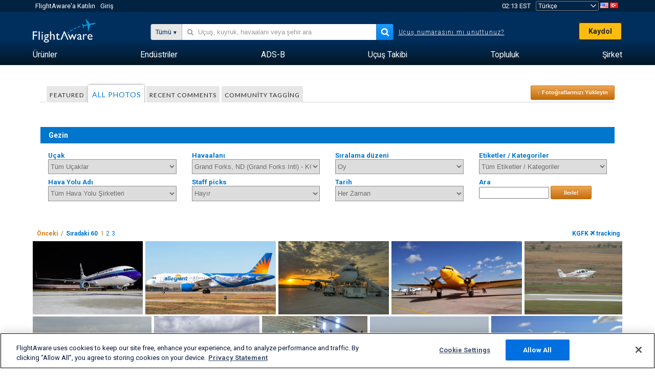

--- FILE ---
content_type: text/html;charset=utf-8
request_url: https://tr.flightaware.com/photos/airport/KGFK
body_size: 121154
content:
<!DOCTYPE html>
<html dir="LTR" lang="tr" class="responsive-full"  prefix="og: http://ogp.me/ns#">
 <!--
Looking at the source?  Great!
  FlightAware is looking for UI/UX, web, and backend developers, mathematicians and electrical engineers.

Get in touch with us:
https://www.flightaware.com/about/careers

-->
 <head>
	  
      <!-- 	Dikkat! http://flightaware.com/about/termsofuse
 adresinde bulunan FlightAware'ın Kullanım Koşullarını kabul etmelisiniz Veri robotları ve bilgi toplama birimleri http://flightaware.com/commercial/flightxml/ adresini kullanmalıdır
            Copyright 2026 FlightAware.  All Rights Reserved. -->
      <meta http-equiv="Content-Type" content="text/html; charset=utf-8" />
      <meta http-equiv="X-UA-Compatible" content="IE=edge" />
      <meta name="twitter:site" content="@FlightAware" />
      <meta name="facebook-domain-verification" content="ijk4kalzz9je9chk38y60825grrr8m" />
      <title>Airport KGFK (page 1) - FlightAware</title>
<!-- OneTrust Cookies Consent Notice start for flightaware.com -->
			<script type="text/javascript" src="https://cdn.cookielaw.org/consent/1e071528-f870-4d75-8811-974a2ff4e73b/OtAutoBlock.js" ></script>
			<script src="https://cdn.cookielaw.org/scripttemplates/otSDKStub.js"  type="text/javascript" charset="UTF-8" data-domain-script="1e071528-f870-4d75-8811-974a2ff4e73b" ></script>
			<script type="text/javascript">
			window.OneTrustStatus = {
				promise: null,
				resolver: () => {},
				readyCheck: function() {
					if (this.promise) {
						return this.promise;
					}

					if (window.OneTrust || window.Optanon) {
						return Promise.resolve(true);
					}

					this.promise = new Promise((resolve) => {
						this.resolver = resolve;
					});

					return this.promise;
				}
			};

			function OptanonWrapper() {
				// Resolve promise once OneTrust exists
				window.OneTrustStatus.resolver(true);
			}
			</script>
			<!-- OneTrust Cookies Consent Notice end for flightaware.com -->
<meta name="viewport" content="width=device-width, initial-scale=1, user-scalable=no">
  <link rel="icon" type="image/png" sizes="32x32" href="https://www.flightaware.com/images/favicon-32x32.png" />
  <link rel="icon" type="image/png" sizes="16x16" href="https://www.flightaware.com/images/favicon-16x16.png" />
  <link rel="shortcut icon" type="image/x-icon" href="https://www.flightaware.com/images/favicon.ico" />
  <link rel="apple-touch-icon" sizes="120x120" href="https://www.flightaware.com/images/apple-touch-icon-120x120.png" />
  <link rel="apple-touch-icon" sizes="180x180" href="https://www.flightaware.com/images/apple-touch-icon-180x180.png" />
  <link rel="apple-touch-icon" sizes="240x240" href="https://www.flightaware.com/images/apple-touch-icon-240x240.png" />


  <link rel="canonical" href="http://www.flightaware.com/photos/airport/KGFK" />  <link rel="alternate" href="https://ar.flightaware.com/photos/airport/KGFK" hreflang="ar-sa" />
  <link rel="alternate" href="https://de.flightaware.com/photos/airport/KGFK" hreflang="de-de" />
  <link rel="alternate" href="https://uk.flightaware.com/photos/airport/KGFK" hreflang="en-gb" />
  <link rel="alternate" href="https://flightaware.com/photos/airport/KGFK" hreflang="en-us" />
  <link rel="alternate" href="https://es.flightaware.com/photos/airport/KGFK" hreflang="es-es" />
  <link rel="alternate" href="https://fr.flightaware.com/photos/airport/KGFK" hreflang="fr-fr" />
  <link rel="alternate" href="https://he.flightaware.com/photos/airport/KGFK" hreflang="he-il" />
  <link rel="alternate" href="https://hi.flightaware.com/photos/airport/KGFK" hreflang="hi-in" />
  <link rel="alternate" href="https://it.flightaware.com/photos/airport/KGFK" hreflang="it-it" />
  <link rel="alternate" href="https://ja.flightaware.com/photos/airport/KGFK" hreflang="ja-jp" />
  <link rel="alternate" href="https://ko.flightaware.com/photos/airport/KGFK" hreflang="ko-kr" />
  <link rel="alternate" href="https://pt.flightaware.com/photos/airport/KGFK" hreflang="pt-br" />
  <link rel="alternate" href="https://ru.flightaware.com/photos/airport/KGFK" hreflang="ru-ru" />
  <link rel="alternate" href="https://tr.flightaware.com/photos/airport/KGFK" hreflang="tr-tr" />
  <link rel="alternate" href="https://zh.flightaware.com/photos/airport/KGFK" hreflang="zh-cn" />
  <link rel="alternate" href="https://zh-tw.flightaware.com/photos/airport/KGFK" hreflang="zh-tw" />
<!-- non scripts -->
  <link rel="stylesheet" type="text/css"  href="https://www.flightaware.com/include/e5c0ebb2bfa71-foundation/foundation.css" />
  <link rel="stylesheet" type="text/css"  href="https://www.flightaware.com/include/57a7c64138cb-flightaware.css" />
  <link rel="stylesheet" type="text/css"  href="https://www.flightaware.com/include/6bfe2668da28-photos/photos.css" />
  
		<script>
			var url = new URL(window.location);
			// I know delete will always succeed, but it also can
			// break our query params by encoding in an unexpected
			// way. We limit the impact of this by only rewriting
			// if _login is actually present.
			if (url.searchParams.has("_login")) {
				url.searchParams.delete("_login");
			}
			window.history.replaceState({}, document.title, url.pathname + url.search);
		</script>
	
<!--[if lt IE 9]>
			<script>
			document.createElement('header');
			document.createElement('nav');
			document.createElement('section');
			document.createElement('article');
			document.createElement('aside');
			document.createElement('footer');
			document.createElement('hgroup');
			</script>
			<![endif]-->
<!-- scripts -->

<script type="text/javascript">user = {"username":"","TZ":":America/New_York","accounttype":"0","email":"","id":"","locale":"tr_TR","lang":"tr","name":" ","active":"","arincUser":false,"fboUser":false,"suaCustomer":false,"distance_units":"km","airportCode":"","altitudeDisplay":"meters","speedDisplay":"km","fuelBurnDisplay":"liters","flightpageLayout":"0","comma":".","decimal":",","adhocEnabled":false,"region":"north_america","adblock_page_load_threshold":3,"token":"977048270"};</script>


<script type="text/javascript">var FAIntegrationConfig = {"enabled":false,"idents":[]};</script>


<script type="text/javascript">var airportNamesUrl = 'https://www.flightaware.com/ajax/ignoreall/airport_names_yajl.rvt', airportValidateUrl = 'https://www.flightaware.com/ajax/validate_airport.rvt';</script>

  <script type="text/javascript" src="https://www.flightaware.com/include/0a961d605dff-flightaware.js"   ></script>
  <script type="text/javascript" src="https://www.flightaware.com/ajax/ignoreall/airlines_js.rvt?locale=tr_TR&amp;country=US&amp;1"></script>

<script type="text/javascript">
			var isIE10 = false;
			/*@cc_on
			if (/^10/.test(@_jscript_version)) {
				isIE10 = true;
			}
			@*/
		</script>

<link rel='preconnect' href='https://a.pub.network/' crossorigin />
<link rel='preconnect' href='https://b.pub.network/' crossorigin />
<link rel='preconnect' href='https://c.pub.network/' crossorigin />
<link rel='preconnect' href='https://d.pub.network/' crossorigin />
<link rel='preconnect' href='https://c.amazon-adsystem.com' crossorigin />
<link rel='preconnect' href='https://s.amazon-adsystem.com' crossorigin />
<link rel='preconnect' href='https://secure.quantserve.com/' crossorigin />
<link rel='preconnect' href='https://rules.quantcount.com/' crossorigin />
<link rel='preconnect' href='https://pixel.quantserve.com/' crossorigin />
<link rel='preconnect' href='https://cmp.quantcast.com/' crossorigin />
<link rel='preconnect' href='https://btloader.com/' crossorigin />
<link rel='preconnect' href='https://api.btloader.com/' crossorigin />
<link rel='preconnect' href='https://confiant-integrations.global.ssl.fastly.net' crossorigin />

<script data-cfasync='false' type='text/javascript'>
  var freestar = freestar || {};
  freestar.queue = freestar.queue || [];
  freestar.config = freestar.config || {};
  freestar.config.enabled_slots = [];
  freestar.initCallback = function () { (freestar.config.enabled_slots.length === 0) ? freestar.initCallbackCalled = false : freestar.newAdSlots(freestar.config.enabled_slots) }
</script>
<script src='https://a.pub.network/flightaware-com/pubfig.min.js' data-cfasync='false' async></script>


<script type="text/javascript">
			var isIE11 = false;
			var userAgent = navigator.userAgent;
			var appName = navigator.appName;
			if (appName == "Microsoft Internet Explorer") {
				var re = new RegExp("MSIE ([0-9]{1,}[\\.0-9]{0,})");
				isIE11 = re.exec(userAgent) !== null
			} else if (appName == "Netscape") {
				var re  = new RegExp("Trident/.*rv:([0-9]{1,}[\\.0-9]{0,})");
				isIE11 = re.exec(userAgent) !== null
			}
		</script>

<!--[if lt IE 7 ]><script type="text/javascript">var isIE6 = true;</script><![endif]-->
		<!--[if IE 7 ]><script type="text/javascript">var isIE7 = true;</script><![endif]-->
		<!--[if IE 8 ]><script type="text/javascript">var isIE8 = true;</script><![endif]-->
		<!--[if IE 9 ]><script type="text/javascript">var isIE9 = true;</script><![endif]-->
<!-- done emit -->

  <meta name="og:description" content="Uçak Fotoğrafları ve Havacılık Fotoğrafları - Fotoğrafları Görüntüleyin, Arayın veya Yükleyin! 1.000.000&#39;dan fazla fotoğraf" />
  <meta name="description" content="Uçak Fotoğrafları ve Havacılık Fotoğrafları - Fotoğrafları Görüntüleyin, Arayın veya Yükleyin! 1.000.000&#39;dan fazla fotoğraf" />
  <meta name="twitter:site" content="@flightaware" />
  <meta name="twitter:card" content="summary" />
  <meta property="og:title" content="Airport KGFK (page 1) - FlightAware"/>
  <meta property="og:site_name" content="FlightAware"/>
  <meta property="og:url" content="http://www.flightaware.com/photos/airport/KGFK"/>
  <meta property="og:type" content="website"/>
  <meta property="og:image" content="https://tr.flightaware.com/images/og_default_image.png" />
</head>
<nav id="mobileNavBar" class="navBarMobile" role="navigation" aria-label="Main navigation">
	<i class="icon-close"></i>
	<a href="/"><img class="flightaware-logo" src="https://www.flightaware.com/images/nav/flightaware-logo-color.png"/></a>

<ul id="listMenuRootMobile" role="menubar">
			<li class="menu_item" role="menuitem" aria-haspopup="true">
				<a  class="menu-item-link">
			<span class="menu-item-title">Ürünler</span>
	</a>

		<div class="submenu-trigger">
			<i aria-hidden="true"></i>
		</div>

					<div class="submenu" aria-hidden="true">
								<div class="menu-group">
									<p class="menu-group-title">Veri Ürünleri</p>
<ul role="menu">
		<li class="submenu_item" role="menuitem" aria-haspopup="true">
													<a href="/commercial/aeroapi/" class="menu-item-link">
			<div class="menu-item-icon"><img src="https://www.flightaware.com/images/nav/icon-aeroapi.png" /></div>
			<div class="menu-item-text">
				<span class="menu-item-title">AeroAPI</span>
				<span class="menu-item-description">Talebe bağlı uçuş durumu ve uçuş takibi verileri içeren uçuş verisi API'si.</span>
			</div>
	</a>



		</li>
		<li class="submenu_item" role="menuitem" aria-haspopup="true">
													<a href="/commercial/firehose/" class="menu-item-link">
			<div class="menu-item-icon"><img src="https://www.flightaware.com/images/nav/icon-firehose.png" /></div>
			<div class="menu-item-text">
				<span class="menu-item-title">FlightAware Firehose</span>
				<span class="menu-item-description">Kurumsal entegrasyonlar için gerçek zamanlı, tarihsel ve tahminî uçuş verileri ile uçuş verisi akışı.</span>
			</div>
	</a>



		</li>
		<li class="submenu_item" role="menuitem" aria-haspopup="true">
													<a href="/commercial/foresight/" class="menu-item-link">
			<div class="menu-item-icon"><img src="https://www.flightaware.com/images/nav/icon-foresight.png" /></div>
			<div class="menu-item-text">
				<span class="menu-item-title">FlightAware Foresight</span>
				<span class="menu-item-description">Predictive technology to strengthen customer trust in your operations</span>
			</div>
	</a>



		</li>
		<li class="submenu_item" role="menuitem" aria-haspopup="true">
													<a href="/commercial/reports/rapid/" class="menu-item-link">
			<div class="menu-item-icon"><img src="https://www.flightaware.com/images/nav/icon-rapid-reports.png" /></div>
			<div class="menu-item-text">
				<span class="menu-item-title">Rapid Reports</span>
				<span class="menu-item-description">E-posta ile gönderilen geçmiş raporlarını hızlı şekilde satın alın.</span>
			</div>
	</a>



		</li>
		<li class="submenu_item" role="menuitem" aria-haspopup="true">
													<a href="/commercial/reports/custom/" class="menu-item-link">
			<div class="menu-item-icon"><img src="https://www.flightaware.com/images/nav/icon-custom-reports.png" /></div>
			<div class="menu-item-text">
				<span class="menu-item-title">Custom Reports</span>
				<span class="menu-item-description">Danışma amaçlı, detaylı ve özelleştirilmiş uçuş takip verisi raporları.</span>
			</div>
	</a>



		</li>
		<li class="submenu_item" role="menuitem" aria-haspopup="true">
													<a href="/commercial/integrated-maps/" class="menu-item-link">
			<div class="menu-item-icon"><img src="https://www.flightaware.com/images/nav/icon-integrated-mapping.png" /></div>
			<div class="menu-item-text">
				<span class="menu-item-title">Integrated Mapping Solutions</span>
				<span class="menu-item-description">Incorporate FlightAware maps in your web and mobile applications</span>
			</div>
	</a>



		</li>
	</ul>								</div>
								<div class="menu-group">
									<p class="menu-group-title">Uygulamalar</p>
<ul role="menu">
		<li class="submenu_item" role="menuitem" aria-haspopup="true">
													<a href="/commercial/aviator/" class="menu-item-link">
			<div class="menu-item-icon"><img src="https://www.flightaware.com/images/nav/icon-aviator.png" /></div>
			<div class="menu-item-text">
				<span class="menu-item-title">FlightAware Aviator</span>
				<span class="menu-item-description">Küçük uçak/genel havacılık (GA) sahipleri ve operatörler için en üstün uçuş takibi yazılımı.</span>
			</div>
	</a>



		</li>
		<li class="submenu_item" role="menuitem" aria-haspopup="true">
													<a href="/commercial/premium/" class="menu-item-link">
			<div class="menu-item-icon"><img src="https://www.flightaware.com/images/nav/icon-premium-subscription.png" /></div>
			<div class="menu-item-text">
				<span class="menu-item-title">Premium Subscriptions</span>
				<span class="menu-item-description">Sınırsız uyarıyı ve daha fazlasını içeren kişiselleştirilmiş bir uçuş takip deneyimi.</span>
			</div>
	</a>



		</li>
		<li class="submenu_item" role="menuitem" aria-haspopup="true">
													<a href="/commercial/global/" class="menu-item-link">
			<div class="menu-item-icon"><img src="https://www.flightaware.com/images/nav/icon-flightaware-global.png" /></div>
			<div class="menu-item-text">
				<span class="menu-item-title">FlightAware Global</span>
				<span class="menu-item-description">Ticari havacılık (BA) firması sahipleri ve operatörler için endüstri standardı uçuş takip platformu.</span>
			</div>
	</a>



		</li>
		<li class="submenu_item" role="menuitem" aria-haspopup="true">
													<a href="/commercial/fbo-toolbox/" class="menu-item-link">
			<div class="menu-item-icon"><img src="https://www.flightaware.com/images/nav/icon-fbo-toolbox.png" /></div>
			<div class="menu-item-text">
				<span class="menu-item-title">FlightAware FBO Toolbox</span>
				<span class="menu-item-description">FBO operasyonlarınızı geliştirmek ve satışları artırmak için kapsamlı uçuş takibi.</span>
			</div>
	</a>



		</li>
		<li class="submenu_item" role="menuitem" aria-haspopup="true">
													<a href="/commercial/tv/" class="menu-item-link">
			<div class="menu-item-icon"><img src="https://www.flightaware.com/images/nav/icon-flightaware-tv.png" /></div>
			<div class="menu-item-text">
				<span class="menu-item-title">FlightAware TV</span>
				<span class="menu-item-description">Operatörler veya FBO'lar için tam ekran FlightAware TV haritaları.</span>
			</div>
	</a>



		</li>
		<li class="submenu_item" role="menuitem" aria-haspopup="true">
													<a href="/commercial/globalbeacon/" class="menu-item-link">
			<div class="menu-item-icon"><img src="https://www.flightaware.com/images/nav/icon-globalbeacon.png" /></div>
			<div class="menu-item-text">
				<span class="menu-item-title">GlobalBeacon</span>
				<span class="menu-item-description">Havayolları ve uçak operatörleri için GADSS uyumlu global takip ve uyarı sistemi.</span>
			</div>
	</a>



		</li>
	</ul>								</div>

					</div>
			</li>
			<li class="menu_item" role="menuitem" aria-haspopup="true">
				<a  class="menu-item-link">
			<span class="menu-item-title">Endüstriler</span>
	</a>

		<div class="submenu-trigger">
			<i aria-hidden="true"></i>
		</div>

					<div class="submenu" aria-hidden="true">
<ul role="menu">
		<li class="submenu_item" role="menuitem" aria-haspopup="true">
											<a href="https://www.flightaware.com/industry/airports" class="menu-item-link">
			<span class="menu-item-title">Havaalanları</span>
	</a>



		</li>
		<li class="submenu_item" role="menuitem" aria-haspopup="true">
											<a href="https://www.flightaware.com/industry/airlines" class="menu-item-link">
			<span class="menu-item-title">Hava Yolları</span>
	</a>



		</li>
		<li class="submenu_item" role="menuitem" aria-haspopup="true">
											<a href="https://www.flightaware.com/industry/business" class="menu-item-link">
			<span class="menu-item-title">Business</span>
	</a>



		</li>
		<li class="submenu_item" role="menuitem" aria-haspopup="true">
											<a href="https://www.flightaware.com/industry/government" class="menu-item-link">
			<span class="menu-item-title">Government</span>
	</a>



		</li>
		<li class="submenu_item" role="menuitem" aria-haspopup="true">
											<a href="https://www.flightaware.com/industry/manufacturer" class="menu-item-link">
			<span class="menu-item-title">Manufacturer</span>
	</a>



		</li>
		<li class="submenu_item" role="menuitem" aria-haspopup="true">
											<a href="https://www.flightaware.com/industry/travel" class="menu-item-link">
			<span class="menu-item-title">Travel</span>
	</a>



		</li>
	</ul>
					</div>
			</li>
			<li class="menu_item" role="menuitem" aria-haspopup="true">
				<a href="/adsb/" class="menu-item-link">
			<span class="menu-item-title">ADS-B</span>
	</a>

		<div class="submenu-trigger">
			<i aria-hidden="true"></i>
		</div>

					<div class="submenu" aria-hidden="true">
<ul role="menu">
		<li class="submenu_item" role="menuitem" aria-haspopup="true">
											<a href="/adsb/stats/" class="menu-item-link">
			<span class="menu-item-title">İstatistikler</span>
	</a>



		</li>
		<li class="submenu_item" role="menuitem" aria-haspopup="true">
											<a href="https://go.flightaware.com/skyawareanywhere" class="menu-item-link">
			<span class="menu-item-title">Her Yerde SkyAware</span>
	</a>



		</li>
		<li class="submenu_item" role="menuitem" aria-haspopup="true">
											<a href="/adsb/coverage/" class="menu-item-link">
			<span class="menu-item-title">Kapsama Alanı Haritası</span>
	</a>



		</li>
		<li class="submenu_item" role="menuitem" aria-haspopup="true">
											<a href="https://flightaware.store/" class="menu-item-link">
			<span class="menu-item-title">ADS-B Store</span>
	</a>



		</li>
		<li class="submenu_item" role="menuitem" aria-haspopup="true">
											<a href="/adsb/piaware/build/" class="menu-item-link">
			<span class="menu-item-title">PiAware ADS-B Alıcısı kurun</span>
	</a>



		</li>
		<li class="submenu_item" role="menuitem" aria-haspopup="true">
											<a href="/adsb/flightfeeder/" class="menu-item-link">
			<span class="menu-item-title">FlightFeeder</span>
	</a>



		</li>
		<li class="submenu_item" role="menuitem" aria-haspopup="true">
											<a href="/adsb/faq/" class="menu-item-link">
			<span class="menu-item-title">SSS</span>
	</a>



		</li>
	</ul>
					</div>
			</li>
			<li class="menu_item app_links_menu" role="menuitem" aria-haspopup="true">
				<a href="/live" class="menu-item-link">
			<span class="menu-item-title">Uçuş Takibi</span>
	</a>

		<div class="submenu-trigger">
			<i aria-hidden="true"></i>
		</div>

					<div class="submenu" aria-hidden="true">
								<div class="menu-group">
									<p class="menu-group-title">Rötarlar ve iptaller</p>
<ul role="menu">
		<li class="submenu_item" role="menuitem" aria-haspopup="true">
													<a href="/live/cancelled/" class="menu-item-link">
			<span class="menu-item-title">İptal Olanlar</span>
	</a>



		</li>
		<li class="submenu_item" role="menuitem" aria-haspopup="true">
													<a href="/live/airport/delays/" class="menu-item-link">
			<span class="menu-item-title">Havaalanı Gecikmeleri</span>
	</a>



		</li>
		<li class="submenu_item" role="menuitem" aria-haspopup="true">
													<a href="/miserymap/" class="menu-item-link">
			<span class="menu-item-title">MiseryMap</span>
	</a>



		</li>
	</ul>								</div>
								<div class="menu-group">
									<p class="menu-group-title">Uçuş ara</p>
<ul role="menu">
		<li class="submenu_item" role="menuitem" aria-haspopup="true">
													<a href="/live/findflight/" class="menu-item-link">
			<span class="menu-item-title">Uçuş Bulma</span>
	</a>



		</li>
		<li class="submenu_item" role="menuitem" aria-haspopup="true">
													<a href="/live/fleet/" class="menu-item-link">
			<span class="menu-item-title">Operatöre Göre Arama</span>
	</a>



		</li>
		<li class="submenu_item" role="menuitem" aria-haspopup="true">
													<a href="/resources/airport/browse/" class="menu-item-link">
			<span class="menu-item-title">Havaalanına Göre Arama</span>
	</a>



		</li>
		<li class="submenu_item" role="menuitem" aria-haspopup="true">
													<a href="/live/aircrafttype/" class="menu-item-link">
			<span class="menu-item-title">Uçak Tipine Göre Arama</span>
	</a>



		</li>
	</ul>								</div>
								<div class="menu-group">
									<p class="menu-group-title">Diğer</p>
<ul role="menu">
		<li class="submenu_item" role="menuitem" aria-haspopup="true">
													<a href="/live/airport/random" class="menu-item-link">
			<span class="menu-item-title">Rastgele Havaalanı</span>
	</a>



		</li>
		<li class="submenu_item" role="menuitem" aria-haspopup="true">
													<a href="/live/flight/random" class="menu-item-link">
			<span class="menu-item-title">Rastgele Uçuş</span>
	</a>



		</li>
		<li class="submenu_item" role="menuitem" aria-haspopup="true">
													<a href="/statistics/ifr-route/" class="menu-item-link">
			<span class="menu-item-title">IFR Rota Analisti</span>
	</a>



		</li>
	</ul>								</div>

					</div>
			</li>
			<li class="menu_item" role="menuitem" aria-haspopup="true">
				<a  class="menu-item-link">
			<span class="menu-item-title">Topluluk</span>
	</a>

		<div class="submenu-trigger">
			<i aria-hidden="true"></i>
		</div>

					<div class="submenu" aria-hidden="true">
								<div class="menu-group">
									<p class="menu-group-title">FotoĞRaflar</p>
<ul role="menu">
		<li class="submenu_item" role="menuitem" aria-haspopup="true">
													<a href="/photos/" class="menu-item-link">
			<span class="menu-item-title">Popüler Fotoğraflar</span>
	</a>



		</li>
		<li class="submenu_item" role="menuitem" aria-haspopup="true">
													<a href="/photos/all/sort/date" class="menu-item-link">
			<span class="menu-item-title">En Yeni Fotoğraflar</span>
	</a>



		</li>
		<li class="submenu_item" role="menuitem" aria-haspopup="true">
													<a href="/photos/all/sort/votes" class="menu-item-link">
			<span class="menu-item-title">En Yüksek Oyu Alan</span>
	</a>



		</li>
		<li class="submenu_item" role="menuitem" aria-haspopup="true">
													<a href="/photos/staffpicks" class="menu-item-link">
			<span class="menu-item-title">Personel Seçimleri</span>
	</a>



		</li>
		<li class="submenu_item" role="menuitem" aria-haspopup="true">
													<a href="/photos/recentcomments.rvt?page=1" class="menu-item-link">
			<span class="menu-item-title">Son Yorumlar</span>
	</a>



		</li>
		<li class="submenu_item" role="menuitem" aria-haspopup="true">
													<a href="/photos/crowdsource" class="menu-item-link">
			<span class="menu-item-title">Topluluk Etiketleri</span>
	</a>



		</li>
		<li class="submenu_item" role="menuitem" aria-haspopup="true">
													<a href="/photos/upload" class="menu-item-link">
			<span class="menu-item-title">Fotoğraflarınızı Yükleyin</span>
	</a>



		</li>
	</ul>								</div>
								<div class="menu-group">
									<p class="menu-group-title">HABERLER</p>
<ul role="menu">
		<li class="submenu_item" role="menuitem" aria-haspopup="true">
													<a href="/squawks/browse/general/recently/popular" class="menu-item-link">
			<span class="menu-item-title">Güncel Haberler</span>
	</a>



		</li>
		<li class="submenu_item" role="menuitem" aria-haspopup="true">
													<a href="/squawks/browse/general/24_hours/new" class="menu-item-link">
			<span class="menu-item-title">Yeni Haberler</span>
	</a>



		</li>
		<li class="submenu_item" role="menuitem" aria-haspopup="true">
													<a href="/squawks/" class="menu-item-link">
			<span class="menu-item-title">Popüler Haberler</span>
	</a>



		</li>
	</ul>								</div>
								<div class="menu-group">
									<p class="menu-group-title">Tartışmalar</p>
<ul role="menu">
		<li class="submenu_item" role="menuitem" aria-haspopup="true">
													<a href="https://discussions.flightaware.com/" class="menu-item-link">
			<span class="menu-item-title">Tüm Tartışmalar</span>
	</a>



		</li>
	</ul>								</div>

					</div>
			</li>
			<li class="menu_item" role="menuitem" aria-haspopup="true">
				<a href="/about" class="menu-item-link">
			<span class="menu-item-title">Şirket</span>
	</a>

		<div class="submenu-trigger">
			<i aria-hidden="true"></i>
		</div>

					<div class="submenu" aria-hidden="true">
<ul role="menu">
		<li class="submenu_item" role="menuitem" aria-haspopup="true">
											<a href="/about/" class="menu-item-link">
			<span class="menu-item-title">Hakkımızda</span>
	</a>



		</li>
		<li class="submenu_item" role="menuitem" aria-haspopup="true">
											<a href="/about/careers/" class="menu-item-link">
			<span class="menu-item-title">Kariyer</span>
	</a>



		</li>
		<li class="submenu_item" role="menuitem" aria-haspopup="true">
											<a href="/about/datasources/" class="menu-item-link">
			<span class="menu-item-title">Veri Kaynakları</span>
	</a>



		</li>
		<li class="submenu_item" role="menuitem" aria-haspopup="true">
											<a href="/about/history.rvt" class="menu-item-link">
			<span class="menu-item-title">Geçmiş</span>
	</a>



		</li>
		<li class="submenu_item" role="menuitem" aria-haspopup="true">
											<a href="https://blog.flightaware.com" class="menu-item-link">
			<span class="menu-item-title">Blog</span>
	</a>



		</li>
		<li class="submenu_item" role="menuitem" aria-haspopup="true">
											<a href="https://flightaware.engineering/" class="menu-item-link">
			<span class="menu-item-title">Mühendislik Blogu</span>
	</a>



		</li>
		<li class="submenu_item" role="menuitem" aria-haspopup="true">
											<a href="/news/" class="menu-item-link">
			<span class="menu-item-title">Haber Odası</span>
	</a>



		</li>
		<li class="submenu_item" role="menuitem" aria-haspopup="true">
											<a href="https://go.flightaware.com/webinars" class="menu-item-link">
			<span class="menu-item-title">Web Seminerleri</span>
	</a>



		</li>
		<li class="submenu_item" role="menuitem" aria-haspopup="true">
											<a href="/commercial/advertising/" class="menu-item-link">
			<span class="menu-item-title">Advertise With Us</span>
	</a>



		</li>
		<li class="submenu_item" role="menuitem" aria-haspopup="true">
											<a href="/about/faq/" class="menu-item-link">
			<span class="menu-item-title">SSS</span>
	</a>



		</li>
		<li class="submenu_item" role="menuitem" aria-haspopup="true">
											<a href="/about/contact/" class="menu-item-link">
			<span class="menu-item-title">İletişime Geçin</span>
	</a>



		</li>
	</ul>
					</div>
			</li>
</ul>

		<div class="user-account">
		<div id="signUpButtonMobile"><a href="/account/join/">FlightAware Hesabı Oluştur</a></div>
		<a href="/account/login/">ya da mevcut bir hesaba giriş yap</a>
	</div>

	<div class="app-download">
		<div>En iyi uçuş takip deneyimi için FlightAware Uygulamasını cihazınıza yükleyin.</div>
		<div class="app-links">
			<a href="https://apps.apple.com/us/app/live-flight-tracker/id316793974" target="_blank">
				<img src="https://www.flightaware.com/images/app-store-badge.svg" alt="iOS App">
			</a>
			<a href="https://play.google.com/store/apps/details?id=com.flightaware.android.liveFlightTracker"
				target="_blank">
				<img src="https://www.flightaware.com/images/google-play-badge.png" alt="Google Play App">
			</a>
		</div>
	</div>
</nav><div id="mainBody"><header role="banner" id="topWrapper"><div class="topMenuBarWrapper accountHighlight"><nav class="topMenuBar"><div class="topMenuList"><div class="sp_menu_item"><a href="https://login.flightaware.com/signup"><i class="fa fa-plane"></i> FlightAware'a Katılın</a></div><div class="sp_menu_item"><a href="https://login.flightaware.com/signin"><i class="fa fa-plane"></i> Giriş</a></div><div aria-label="Saat Bölümü" id="headerClock" class="sp_menu_item fadate-clock noHover"><span title="EST">02:13 EST</span>
</div><div class="sp_menu_item noHover " id="LocaleTopBoxItem"><div id="LocaleTopBox"><form  action="https://tr.flightaware.com/account/locale_switch.rvt" method="get" style="display: inline;">
 <select name="locale"  aria-label="Yer Seçici" class="localePicker" onchange="this.form.submit();">
  <option value="ar_SA">العربية</option>
  <option value="cs_CZ">Čeština</option>
  <option value="de_DE">Deutsch</option>
  <option value="en_AU">English (Australia)</option>
  <option value="en_CA">English (Canada)</option>
  <option value="en_GB">English (UK)</option>
  <option value="en_US">English (USA)</option>
  <option value="es_ES">Español (España)</option>
  <option value="es_MX">Español</option>
  <option value="fi_FI">Suomi</option>
  <option value="fr_CA">Français (Canada)</option>
  <option value="fr_FR">Français (France)</option>
  <option value="he_IL">עִבְרִית</option>
  <option value="hi_IN">हिन्दी</option>
  <option value="hr_HR">Hrvatski</option>
  <option value="it_IT">Italiano</option>
  <option value="ja_JP">日本語</option>
  <option value="ko_KR">한국어</option>
  <option value="pl_PL">Polski</option>
  <option value="pt_BR">Português (Brasil)</option>
  <option value="pt_PT">Português (Portugal)</option>
  <option value="ru_RU">Русский</option>
  <option value="tr_TR" selected="selected">Türkçe</option>
  <option value="zh_CN">中文(简体)</option>
  <option value="zh_HK">中文(香港)</option>
  <option value="zh_TW">中文(台灣)</option>
 </select>
 <input type="hidden" name="csrf_token" value="977048270" />
</form>
<a href="https://tr.flightaware.com/account/locale_switch.rvt?csrf_token=977048270&locale=en_US"><img height="11" width="16" src="https://www.flightaware.com/images/countries/US.png" alt="US Flag" title="Switch to US FlightAware" /></a>&nbsp;<a href="https://tr.flightaware.com/account/locale_switch.rvt?csrf_token=977048270&locale=tr_TR"><img height="11" width="16" src="https://www.flightaware.com/images/countries/TR.png" alt="TR Flag" title="Switch to TR FlightAware" /></a>&nbsp;</div></div></div></nav></div><div id="topContent"><div class="menuIcon"><i class="fa fa-bars"></i></div><div class="logoLeft float_left"><a href="/"><img src="https://www.flightaware.com/images/nav/flightaware-logo.png" alt="FlightAware" class="faLogo " /></a></div><div id="headerSearchForm" class="headerTrack"><div class="flightSearchForm"><div class="searchToggle text_align_right" > <div class="search_in"><span class="search_in_content">Tümü</span><select aria-label="Yöntem Ara" class="trackSelect"><option value="omniSearch">Tümü</option><option value="routeSearch">Rota</option><option value="airlineSearch">Havayolu uçuşu</option><option value="privateSearch">Özel uçuş (kuyruk #)</option><option value="airportSearch">Havaalanı</option></select></div></div><div id="omniSearch" data-fa-search-type="omniSearch" class="searchOption active"><div class="fa_omnisearch_container"><form id="omnisearch_form" method="get" action="//tr.flightaware.com/ajax/ignoreall/omnisearch/disambiguation.rvt"><input type="hidden" name="searchterm" value=""><input type="hidden" name="token" value=""><input type="hidden" id="omni_headerSearchForm" data-version="50" data-server="www.flightaware.com" data-alias="tr.flightaware.com"  data-startsearch="Öneriler almak için lütfen aramaya başlayın"   data-ambiguous="%1 için daha fazla sonuç ..."   data-searching="Aranıyor..."   data-recent="Son Aramalar"   data-placeholder="&#xf002;&nbsp;&nbsp; Uçuş, kuyruk, havaalanı veya şehir ara"  tabindex="0"><div style="display:none;" class="omnisearch_loading"><i class="fa fa-spinner fa-pulse"></i></div></form></div></div><div data-fa-search-type="routeSearch" class="searchOption routeSearch hide text_align_left" ><form action="/live/findflight"><div class="trackInputContainer"><div class="trackInput"><input name="origin" class="trackRouteOrigin" type="text" placeholder="Kalkış Yeri" title="Kalkış Yeri" aria-label="Kalkış Yeri"  /></div></div><div tabindex="0" role="button" class="route_swap"> <div class="header_swap"><img alt="Swap" src="https://www.flightaware.com/images/home_main/flip_fields.svg" /></div></div><div class="trackInputContainer"><div class="trackInput"><input name="destination" class="trackRouteDestination" type="text" placeholder="Varış Yeri " title="Varış Yeri " aria-label="Varış Yeri " /></div></div><input type="submit" hidefocus="true" style="display: none;"></input></form></div><div data-fa-search-type="airlineSearch" class="searchOption multiple hide text_align_left" > <form class="airlineSearch" action="/live/form.rvt"><div class="trackInputContainer airlineName "><div class="trackInput"><input id="airline_name" name="q" class="trackAirlineName" type="text" title="Hava Yolu" aria-label="Hava Yolu (ör: United)" placeholder="Hava Yolu"/></div></div><div class="trackInputContainer flightNumber "><div class="trackInput"><input id="ident_suffix" name="ident_suffix" class="trackAirlineNumber" type="text" title="Uçuş No" aria-label="Uçuş No (ör: 450)" placeholder="Uçuş No" /></div></div><input type="hidden" id="ident_prefix" name="ident_prefix"><input type="submit" hidefocus="true" style="display: none;"></input><span class="fa fa-times-circle-o" id="airlineSearchCancel"></span></form></div><form id="privateSearch" data-fa-search-type="privateSearch" class="searchOption hide text_align_left" action="/live/form.rvt"><div class="trackInput"><input name="ident" class="trackTail" value="" type="text" title="Uçuş/Kuyruk No (ör: N123AB)" aria-label="Uçuş/Kuyruk No (ör: N123AB)" placeholder="Uçuş/Kuyruk No (ör: N123AB)" /></div></form><form id="airportSearch" data-fa-search-type="airportSearch" class="searchOption multiple hide text_align_left" action="/live/form.rvt"><div class="trackInput"><input name="airport" id="airport" class="trackAirportCode" type="text" title="Havaalanı Kodu (ör: KJFK)" aria-label="Havaalanı Kodu (ör: KJFK)" value="" placeholder="Havaalanı Kodu (ör: KJFK)" /></div><div class="trackInput"><input id="airport_name_or_city" name="airport_name_or_city" class="trackAirportCity" type="text" title="Havaalanı Şehri (ör: New York)" aria-label="Havaalanı Şehri (ör: New York)" placeholder="Havaalanı Şehri (ör: New York)" /></div><input type="submit" hidefocus="true" style="display: none;"></input></form><div class="trackSubmit"><button type="submit" class="blue_button"><img src="https://www.flightaware.com/images/icons/searchIcon-white.svg" alt="Submit Search"/></button></div></div></div><div id="signUpButton"><a href="/account/join/">Kaydol</a></div><nav class="navBar" role="navigation" aria-label="Main navigation">

<ul id="listMenuRoot" role="menubar">
			<li class="menu_item" role="menuitem" aria-haspopup="true">
				<a  class="menu-item-link">
			<span class="menu-item-title">Ürünler</span>
	</a>


					<div class="submenu" aria-hidden="true">
								<div class="menu-group">
									<p class="menu-group-title">Veri Ürünleri</p>
<ul role="menu">
		<li class="submenu_item" role="menuitem" aria-haspopup="true">
													<a href="/commercial/aeroapi/" class="menu-item-link">
			<div class="menu-item-icon"><img src="https://www.flightaware.com/images/nav/icon-aeroapi.png" /></div>
			<div class="menu-item-text">
				<span class="menu-item-title">AeroAPI</span>
				<span class="menu-item-description">Talebe bağlı uçuş durumu ve uçuş takibi verileri içeren uçuş verisi API'si.</span>
			</div>
	</a>



		</li>
		<li class="submenu_item" role="menuitem" aria-haspopup="true">
													<a href="/commercial/firehose/" class="menu-item-link">
			<div class="menu-item-icon"><img src="https://www.flightaware.com/images/nav/icon-firehose.png" /></div>
			<div class="menu-item-text">
				<span class="menu-item-title">FlightAware Firehose</span>
				<span class="menu-item-description">Kurumsal entegrasyonlar için gerçek zamanlı, tarihsel ve tahminî uçuş verileri ile uçuş verisi akışı.</span>
			</div>
	</a>



		</li>
		<li class="submenu_item" role="menuitem" aria-haspopup="true">
													<a href="/commercial/foresight/" class="menu-item-link">
			<div class="menu-item-icon"><img src="https://www.flightaware.com/images/nav/icon-foresight.png" /></div>
			<div class="menu-item-text">
				<span class="menu-item-title">FlightAware Foresight</span>
				<span class="menu-item-description">Predictive technology to strengthen customer trust in your operations</span>
			</div>
	</a>



		</li>
		<li class="submenu_item" role="menuitem" aria-haspopup="true">
													<a href="/commercial/reports/rapid/" class="menu-item-link">
			<div class="menu-item-icon"><img src="https://www.flightaware.com/images/nav/icon-rapid-reports.png" /></div>
			<div class="menu-item-text">
				<span class="menu-item-title">Rapid Reports</span>
				<span class="menu-item-description">E-posta ile gönderilen geçmiş raporlarını hızlı şekilde satın alın.</span>
			</div>
	</a>



		</li>
		<li class="submenu_item" role="menuitem" aria-haspopup="true">
													<a href="/commercial/reports/custom/" class="menu-item-link">
			<div class="menu-item-icon"><img src="https://www.flightaware.com/images/nav/icon-custom-reports.png" /></div>
			<div class="menu-item-text">
				<span class="menu-item-title">Custom Reports</span>
				<span class="menu-item-description">Danışma amaçlı, detaylı ve özelleştirilmiş uçuş takip verisi raporları.</span>
			</div>
	</a>



		</li>
		<li class="submenu_item" role="menuitem" aria-haspopup="true">
													<a href="/commercial/integrated-maps/" class="menu-item-link">
			<div class="menu-item-icon"><img src="https://www.flightaware.com/images/nav/icon-integrated-mapping.png" /></div>
			<div class="menu-item-text">
				<span class="menu-item-title">Integrated Mapping Solutions</span>
				<span class="menu-item-description">Incorporate FlightAware maps in your web and mobile applications</span>
			</div>
	</a>



		</li>
	</ul>								</div>
								<div class="menu-group">
									<p class="menu-group-title">Uygulamalar</p>
<ul role="menu">
		<li class="submenu_item" role="menuitem" aria-haspopup="true">
													<a href="/commercial/aviator/" class="menu-item-link">
			<div class="menu-item-icon"><img src="https://www.flightaware.com/images/nav/icon-aviator.png" /></div>
			<div class="menu-item-text">
				<span class="menu-item-title">FlightAware Aviator</span>
				<span class="menu-item-description">Küçük uçak/genel havacılık (GA) sahipleri ve operatörler için en üstün uçuş takibi yazılımı.</span>
			</div>
	</a>



		</li>
		<li class="submenu_item" role="menuitem" aria-haspopup="true">
													<a href="/commercial/premium/" class="menu-item-link">
			<div class="menu-item-icon"><img src="https://www.flightaware.com/images/nav/icon-premium-subscription.png" /></div>
			<div class="menu-item-text">
				<span class="menu-item-title">Premium Subscriptions</span>
				<span class="menu-item-description">Sınırsız uyarıyı ve daha fazlasını içeren kişiselleştirilmiş bir uçuş takip deneyimi.</span>
			</div>
	</a>



		</li>
		<li class="submenu_item" role="menuitem" aria-haspopup="true">
													<a href="/commercial/global/" class="menu-item-link">
			<div class="menu-item-icon"><img src="https://www.flightaware.com/images/nav/icon-flightaware-global.png" /></div>
			<div class="menu-item-text">
				<span class="menu-item-title">FlightAware Global</span>
				<span class="menu-item-description">Ticari havacılık (BA) firması sahipleri ve operatörler için endüstri standardı uçuş takip platformu.</span>
			</div>
	</a>



		</li>
		<li class="submenu_item" role="menuitem" aria-haspopup="true">
													<a href="/commercial/fbo-toolbox/" class="menu-item-link">
			<div class="menu-item-icon"><img src="https://www.flightaware.com/images/nav/icon-fbo-toolbox.png" /></div>
			<div class="menu-item-text">
				<span class="menu-item-title">FlightAware FBO Toolbox</span>
				<span class="menu-item-description">FBO operasyonlarınızı geliştirmek ve satışları artırmak için kapsamlı uçuş takibi.</span>
			</div>
	</a>



		</li>
		<li class="submenu_item" role="menuitem" aria-haspopup="true">
													<a href="/commercial/tv/" class="menu-item-link">
			<div class="menu-item-icon"><img src="https://www.flightaware.com/images/nav/icon-flightaware-tv.png" /></div>
			<div class="menu-item-text">
				<span class="menu-item-title">FlightAware TV</span>
				<span class="menu-item-description">Operatörler veya FBO'lar için tam ekran FlightAware TV haritaları.</span>
			</div>
	</a>



		</li>
		<li class="submenu_item" role="menuitem" aria-haspopup="true">
													<a href="/commercial/globalbeacon/" class="menu-item-link">
			<div class="menu-item-icon"><img src="https://www.flightaware.com/images/nav/icon-globalbeacon.png" /></div>
			<div class="menu-item-text">
				<span class="menu-item-title">GlobalBeacon</span>
				<span class="menu-item-description">Havayolları ve uçak operatörleri için GADSS uyumlu global takip ve uyarı sistemi.</span>
			</div>
	</a>



		</li>
	</ul>								</div>

					</div>
			</li>
			<li class="menu_item" role="menuitem" aria-haspopup="true">
				<a  class="menu-item-link">
			<span class="menu-item-title">Endüstriler</span>
	</a>


					<div class="submenu" aria-hidden="true">
<ul role="menu">
		<li class="submenu_item" role="menuitem" aria-haspopup="true">
											<a href="https://www.flightaware.com/industry/airports" class="menu-item-link">
			<span class="menu-item-title">Havaalanları</span>
	</a>



		</li>
		<li class="submenu_item" role="menuitem" aria-haspopup="true">
											<a href="https://www.flightaware.com/industry/airlines" class="menu-item-link">
			<span class="menu-item-title">Hava Yolları</span>
	</a>



		</li>
		<li class="submenu_item" role="menuitem" aria-haspopup="true">
											<a href="https://www.flightaware.com/industry/business" class="menu-item-link">
			<span class="menu-item-title">Business</span>
	</a>



		</li>
		<li class="submenu_item" role="menuitem" aria-haspopup="true">
											<a href="https://www.flightaware.com/industry/government" class="menu-item-link">
			<span class="menu-item-title">Government</span>
	</a>



		</li>
		<li class="submenu_item" role="menuitem" aria-haspopup="true">
											<a href="https://www.flightaware.com/industry/manufacturer" class="menu-item-link">
			<span class="menu-item-title">Manufacturer</span>
	</a>



		</li>
		<li class="submenu_item" role="menuitem" aria-haspopup="true">
											<a href="https://www.flightaware.com/industry/travel" class="menu-item-link">
			<span class="menu-item-title">Travel</span>
	</a>



		</li>
	</ul>
					</div>
			</li>
			<li class="menu_item" role="menuitem" aria-haspopup="true">
				<a href="/adsb/" class="menu-item-link">
			<span class="menu-item-title">ADS-B</span>
	</a>


					<div class="submenu" aria-hidden="true">
<ul role="menu">
		<li class="submenu_item" role="menuitem" aria-haspopup="true">
											<a href="/adsb/stats/" class="menu-item-link">
			<span class="menu-item-title">İstatistikler</span>
	</a>



		</li>
		<li class="submenu_item" role="menuitem" aria-haspopup="true">
											<a href="https://go.flightaware.com/skyawareanywhere" class="menu-item-link">
			<span class="menu-item-title">Her Yerde SkyAware</span>
	</a>



		</li>
		<li class="submenu_item" role="menuitem" aria-haspopup="true">
											<a href="/adsb/coverage/" class="menu-item-link">
			<span class="menu-item-title">Kapsama Alanı Haritası</span>
	</a>



		</li>
		<li class="submenu_item" role="menuitem" aria-haspopup="true">
											<a href="https://flightaware.store/" class="menu-item-link">
			<span class="menu-item-title">ADS-B Store</span>
	</a>



		</li>
		<li class="submenu_item" role="menuitem" aria-haspopup="true">
											<a href="/adsb/piaware/build/" class="menu-item-link">
			<span class="menu-item-title">PiAware ADS-B Alıcısı kurun</span>
	</a>



		</li>
		<li class="submenu_item" role="menuitem" aria-haspopup="true">
											<a href="/adsb/flightfeeder/" class="menu-item-link">
			<span class="menu-item-title">FlightFeeder</span>
	</a>



		</li>
		<li class="submenu_item" role="menuitem" aria-haspopup="true">
											<a href="/adsb/faq/" class="menu-item-link">
			<span class="menu-item-title">SSS</span>
	</a>



		</li>
	</ul>
					</div>
			</li>
			<li class="menu_item app_links_menu" role="menuitem" aria-haspopup="true">
				<a href="/live" class="menu-item-link">
			<span class="menu-item-title">Uçuş Takibi</span>
	</a>


					<div class="submenu" aria-hidden="true">
								<div class="menu-group">
									<p class="menu-group-title">Rötarlar ve iptaller</p>
<ul role="menu">
		<li class="submenu_item" role="menuitem" aria-haspopup="true">
													<a href="/live/cancelled/" class="menu-item-link">
			<span class="menu-item-title">İptal Olanlar</span>
	</a>



		</li>
		<li class="submenu_item" role="menuitem" aria-haspopup="true">
													<a href="/live/airport/delays/" class="menu-item-link">
			<span class="menu-item-title">Havaalanı Gecikmeleri</span>
	</a>



		</li>
		<li class="submenu_item" role="menuitem" aria-haspopup="true">
													<a href="/miserymap/" class="menu-item-link">
			<span class="menu-item-title">MiseryMap</span>
	</a>



		</li>
	</ul>								</div>
								<div class="menu-group">
									<p class="menu-group-title">Uçuş ara</p>
<ul role="menu">
		<li class="submenu_item" role="menuitem" aria-haspopup="true">
													<a href="/live/findflight/" class="menu-item-link">
			<span class="menu-item-title">Uçuş Bulma</span>
	</a>



		</li>
		<li class="submenu_item" role="menuitem" aria-haspopup="true">
													<a href="/live/fleet/" class="menu-item-link">
			<span class="menu-item-title">Operatöre Göre Arama</span>
	</a>



		</li>
		<li class="submenu_item" role="menuitem" aria-haspopup="true">
													<a href="/resources/airport/browse/" class="menu-item-link">
			<span class="menu-item-title">Havaalanına Göre Arama</span>
	</a>



		</li>
		<li class="submenu_item" role="menuitem" aria-haspopup="true">
													<a href="/live/aircrafttype/" class="menu-item-link">
			<span class="menu-item-title">Uçak Tipine Göre Arama</span>
	</a>



		</li>
	</ul>								</div>
								<div class="menu-group">
									<p class="menu-group-title">Diğer</p>
<ul role="menu">
		<li class="submenu_item" role="menuitem" aria-haspopup="true">
													<a href="/live/airport/random" class="menu-item-link">
			<span class="menu-item-title">Rastgele Havaalanı</span>
	</a>



		</li>
		<li class="submenu_item" role="menuitem" aria-haspopup="true">
													<a href="/live/flight/random" class="menu-item-link">
			<span class="menu-item-title">Rastgele Uçuş</span>
	</a>



		</li>
		<li class="submenu_item" role="menuitem" aria-haspopup="true">
													<a href="/statistics/ifr-route/" class="menu-item-link">
			<span class="menu-item-title">IFR Rota Analisti</span>
	</a>



		</li>
	</ul>								</div>

							<div class="app-links">
		<div class="download-message"><a href="/mobile/">FlightAware uygulamasını</a> bugün indir.</div>
		<div class="download-links">
			<div>
				<a href="https://apps.apple.com/us/app/live-flight-tracker/id316793974" target="_blank">
					<img src="https://www.flightaware.com/images/app-store-badge.svg" alt="linkedin">
				</a>
			</div>
			<div>
				<a href="https://play.google.com/store/apps/details?id=com.flightaware.android.liveFlightTracker"
				target="_blank">
					<img src="https://www.flightaware.com/images/google-play-badge.png" alt="linkedin">
				</a>
			</div>
		</div>						
</div>
					</div>
			</li>
			<li class="menu_item" role="menuitem" aria-haspopup="true">
				<a  class="menu-item-link">
			<span class="menu-item-title">Topluluk</span>
	</a>


					<div class="submenu" aria-hidden="true">
								<div class="menu-group">
									<p class="menu-group-title">FotoĞRaflar</p>
<ul role="menu">
		<li class="submenu_item" role="menuitem" aria-haspopup="true">
													<a href="/photos/" class="menu-item-link">
			<span class="menu-item-title">Popüler Fotoğraflar</span>
	</a>



		</li>
		<li class="submenu_item" role="menuitem" aria-haspopup="true">
													<a href="/photos/all/sort/date" class="menu-item-link">
			<span class="menu-item-title">En Yeni Fotoğraflar</span>
	</a>



		</li>
		<li class="submenu_item" role="menuitem" aria-haspopup="true">
													<a href="/photos/all/sort/votes" class="menu-item-link">
			<span class="menu-item-title">En Yüksek Oyu Alan</span>
	</a>



		</li>
		<li class="submenu_item" role="menuitem" aria-haspopup="true">
													<a href="/photos/staffpicks" class="menu-item-link">
			<span class="menu-item-title">Personel Seçimleri</span>
	</a>



		</li>
		<li class="submenu_item" role="menuitem" aria-haspopup="true">
													<a href="/photos/recentcomments.rvt?page=1" class="menu-item-link">
			<span class="menu-item-title">Son Yorumlar</span>
	</a>



		</li>
		<li class="submenu_item" role="menuitem" aria-haspopup="true">
													<a href="/photos/crowdsource" class="menu-item-link">
			<span class="menu-item-title">Topluluk Etiketleri</span>
	</a>



		</li>
		<li class="submenu_item" role="menuitem" aria-haspopup="true">
													<a href="/photos/upload" class="menu-item-link">
			<span class="menu-item-title">Fotoğraflarınızı Yükleyin</span>
	</a>



		</li>
	</ul>								</div>
								<div class="menu-group">
									<p class="menu-group-title">HABERLER</p>
<ul role="menu">
		<li class="submenu_item" role="menuitem" aria-haspopup="true">
													<a href="/squawks/browse/general/recently/popular" class="menu-item-link">
			<span class="menu-item-title">Güncel Haberler</span>
	</a>



		</li>
		<li class="submenu_item" role="menuitem" aria-haspopup="true">
													<a href="/squawks/browse/general/24_hours/new" class="menu-item-link">
			<span class="menu-item-title">Yeni Haberler</span>
	</a>



		</li>
		<li class="submenu_item" role="menuitem" aria-haspopup="true">
													<a href="/squawks/" class="menu-item-link">
			<span class="menu-item-title">Popüler Haberler</span>
	</a>



		</li>
	</ul>								</div>
								<div class="menu-group">
									<p class="menu-group-title">Tartışmalar</p>
<ul role="menu">
		<li class="submenu_item" role="menuitem" aria-haspopup="true">
													<a href="https://discussions.flightaware.com/" class="menu-item-link">
			<span class="menu-item-title">Tüm Tartışmalar</span>
	</a>



		</li>
	</ul>								</div>

					</div>
			</li>
			<li class="menu_item" role="menuitem" aria-haspopup="true">
				<a href="/about" class="menu-item-link">
			<span class="menu-item-title">Şirket</span>
	</a>


					<div class="submenu" aria-hidden="true">
<ul role="menu">
		<li class="submenu_item" role="menuitem" aria-haspopup="true">
											<a href="/about/" class="menu-item-link">
			<span class="menu-item-title">Hakkımızda</span>
	</a>



		</li>
		<li class="submenu_item" role="menuitem" aria-haspopup="true">
											<a href="/about/careers/" class="menu-item-link">
			<span class="menu-item-title">Kariyer</span>
	</a>



		</li>
		<li class="submenu_item" role="menuitem" aria-haspopup="true">
											<a href="/about/datasources/" class="menu-item-link">
			<span class="menu-item-title">Veri Kaynakları</span>
	</a>



		</li>
		<li class="submenu_item" role="menuitem" aria-haspopup="true">
											<a href="/about/history.rvt" class="menu-item-link">
			<span class="menu-item-title">Geçmiş</span>
	</a>



		</li>
		<li class="submenu_item" role="menuitem" aria-haspopup="true">
											<a href="https://blog.flightaware.com" class="menu-item-link">
			<span class="menu-item-title">Blog</span>
	</a>



		</li>
		<li class="submenu_item" role="menuitem" aria-haspopup="true">
											<a href="https://flightaware.engineering/" class="menu-item-link">
			<span class="menu-item-title">Mühendislik Blogu</span>
	</a>



		</li>
		<li class="submenu_item" role="menuitem" aria-haspopup="true">
											<a href="/news/" class="menu-item-link">
			<span class="menu-item-title">Haber Odası</span>
	</a>



		</li>
		<li class="submenu_item" role="menuitem" aria-haspopup="true">
											<a href="https://go.flightaware.com/webinars" class="menu-item-link">
			<span class="menu-item-title">Web Seminerleri</span>
	</a>



		</li>
		<li class="submenu_item" role="menuitem" aria-haspopup="true">
											<a href="/commercial/advertising/" class="menu-item-link">
			<span class="menu-item-title">Advertise With Us</span>
	</a>



		</li>
		<li class="submenu_item" role="menuitem" aria-haspopup="true">
											<a href="/about/faq/" class="menu-item-link">
			<span class="menu-item-title">SSS</span>
	</a>



		</li>
		<li class="submenu_item" role="menuitem" aria-haspopup="true">
											<a href="/about/contact/" class="menu-item-link">
			<span class="menu-item-title">İletişime Geçin</span>
	</a>



		</li>
	</ul>
					</div>
			</li>
</ul>

</nav></header><div class="pageContainer">



<div class="ad-box-banner">
	
    <!-- Tag ID: flightaware_photos -->
    <div align='center' data-freestar-ad='' id='flightaware_photos'>
        <script data-cfasync='false' type='text/javascript'>
            freestar.queue.push(function() {
            freestar.newAdSlots([{
                placementName: 'flightaware_photos',
                slotId: 'flightaware_photos'
            }], 'flightaware_photos')});
            freestar.queue.push(function() {googletag.pubads().setTargeting('aeroapi_user', '0').setTargeting('aircraft_type', '').setTargeting('aviator_user', '0').setTargeting('dcove', 'd').setTargeting('global_user', '0').setTargeting('ident', '').setTargeting('lang', 'tr').setTargeting('locale', 'tr_TR').setTargeting('suffix', '').setTargeting('tagName', 'picture').setTargeting('type', 'ga').setTargeting('unitName', 'picture').setTargeting('userGen', 't')});
        </script>
    </div>
    
</div>

<div class="row subnav-row">
	<div class="small12-12 column">
		
		<nav class="subnav navcontainer">
			<span class="navigation_in_content"></span>
			<ul id="profileNavlist">
	<li class="">  <a class="" href="/photos">Featured</a></li><li class="current">  <a class="current" href="/photos/all">All Photos</a></li><li class="">  <a class="" href="/photos/recentcomments.rvt">Recent Comments</a></li><li class="">  <a class="" href="/photos/crowdsource">Community Tagging</a></li>
			</ul>
		</nav>
	
		<a class="photoUploadLink" href="/photos/upload">
			<button title="Upload Photos" class="orange button">
				&uarr; Fotoğraflarınızı Yükleyin
			</button>
		</a>
	</div>
</div>

<script type="text/javascript">
 $(document).ready(function() {
	 $('.photoSearchFormElement').change(function() {
		 var thisId = $(this).attr('id');

		 // don't clear other fields if only sort changed
		 if (thisId !== 'photoSearchSortFilter') {
			 var formElements = $('.photoSearchFormElement');

			 // unset every other search field except the one that changed... :(
			 $.each(
				 formElements,
				 function( intIndex, objValue ){
					 if ($(this).attr('id') != thisId) {
						 switch ($(this).attr('id')) {
							 case 'photoSearchTag':
								 // don't unset tag if keyword is what has changed
								 if (thisId != 'photoSearchKeyword') { $(this).val('all'); }
								 break;
							 case 'photoSearchKeyword':
								 //don't null keyword search if changed field is photoSearchTag
								 if (thisId != 'photoSearchTag') { $(this).val(''); }
								 break;
							 case 'photoSearchStaffpicks':
								 $(this).val('no');
								 break;
							 case 'photoSearchSortFilter':
								 break;
							 default:
								 $(this).val('all');
								 break;
						 }
					 }
				 });
		 }

		 //if it's not a keyword search, automatically submit form:
     if ($(this).attr('id') != 'photoSearchTag' && $(this).attr('id') != 'photoSearchKeyword' && $(this).val() != 'all') {
			 $('#dynamicPhotoSearch').submit();
		 } else if ($(this).attr('id') == 'photoSearchTag') {
			 $('#photoSearchKeyword').focus();
		 }

	 });

	 $('#dynamicPhotoSearch').submit(function() {
		 if ($.trim($('#photoSearchKeyword').val()) != '' && $('#photoSearchTag').val() == 'all') {
			 alert('To use the freeform search you must select a Tag / Category.');
			 $('#photoSearchTag').focus();
   		 return false;
		 }
	 });


 });
</script>

<form  action="/live/form.rvt" id="dynamicPhotoSearch" method="get" name="dynamicPhotoSearch">


<div class="row">
	<div class="columnHeading1">
		Gezin
	</div>
	<div class="small12-12 columns search-panel">
		<form class="photo-search responsiveForm" action="/live/form.rvt">
			<div class="row">
				<div class="medium12-3 column">
					<label class="photoSearchLabel" for="photoSearchAircraftType">Uçak</label>
					<select name="photoSearchAircraftType" id="photoSearchAircraftType" class="photoSearchFormElement"><option value="all">Tüm Uçaklar</option><option value="A500">Adam A-500 (iki piston motorlu) (36)</option><option value="M339">AERMACCHI MB-339 (tek jet motorlu) (88)</option><option value="L39">Aero L-39 Albatros (tek jet motorlu) (1.169)</option><option value="L29">Aero L-29 Delfin (tek jet motorlu) (166)</option><option value="AAT3">AERO (3) AT-3 (tek piston motorlu) (12)</option><option value="AB11">AERO BOERO AB-115 (tek piston motorlu) (25)</option><option value="AC50">Aero Commander 500 (iki piston motorlu) (626)</option><option value="AC68">Aero U-9 Commander 680 Super (iki piston motorlu) (71)</option><option value="AC56">Aero U-4A Commander 560 (iki piston motorlu) (26)</option><option value="L159">Aero L-159 (tek jet motorlu) (23)</option><option value="SGUP">Aero Spacelines Super Guppy (4 turboprop motorlu) (160)</option><option value="AR15">AERONCA Sedan (tek piston motorlu) (31)</option><option value="A19">AEROPRACT A-19 (tek piston motorlu) (24)</option><option value="A21">AEROPRACT Solo (tek piston motorlu) (17)</option><option value="AP22">AEROPRAKT A-22 (tek piston motorlu) (41)</option><option value="AP32">AEROPRAKT A-32 Vixxen (tek piston motorlu) (38)</option><option value="EFOX">AEROPRO Eurofox (tek piston motorlu) (27)</option><option value="AT43">ATR 42-300 (iki turboprop motorlu) (789)</option><option value="AT46">ATR 42-600 (iki turboprop motorlu) (327)</option><option value="AT75">Aerospatiale ATR-72-500 (iki turboprop motorlu) (539)</option><option value="AT76">Aerospatiale ATR-72-600 (iki turboprop motorlu) (1.217)</option><option value="CONC">Aerospatiale Concorde (4 jet motorlu) (458)</option><option value="S65C">Aerospatiale Dauphin 2 (SA-365C) (iki turboşaft motorlu) (93)</option><option value="S601">Aerospatiale SN-601 Corvette (iki jet motorlu) (11)</option><option value="WT9">AEROSPOOL WT-9 Dynamic (tek piston motorlu) (53)</option><option value="A189">AgustaWestland AW189 (iki turboşaft motorlu) (11)</option><option value="AT3">AIDC Tzu-Chung (iki jet motorlu) (12)</option><option value="AT3T">AIR TRACTOR AT-402 (tek turboprop motorlu) (54)</option><option value="AT5T">AIR TRACTOR AT-503 (tek turboprop motorlu) (182)</option><option value="AT6T">AIR TRACTOR AT-602 (tek turboprop motorlu) (84)</option><option value="AT8T">Air Tractor AT-802 (tek turboprop motorlu) (478)</option><option value="A337">AIRBUS A-330-700 Beluga XL (iki jet motorlu) (50)</option><option value="A338">Airbus A330-800 (iki jet motorlu) (27)</option><option value="A339">Airbus A330-900 (iki jet motorlu) (1.308)</option><option value="A400">AIRBUS A-400M Atlas (4 turboprop motorlu) (790)</option><option value="A30B">Airbus A300F4-200 (iki jet motorlu) (348)</option><option value="A306">Airbus A300F4-600 (iki jet motorlu) (4.285)</option><option value="A310">Airbus A310 (iki jet motorlu) (2.284)</option><option value="A318">Airbus A318 (iki jet motorlu) (1.064)</option><option value="A319">Airbus A319 (iki jet motorlu) (29.915)</option><option value="A19N">Airbus A319neo (iki jet motorlu) (25)</option><option value="A320">Airbus A320 (iki jet motorlu) (64.723)</option><option value="A20N">Airbus A320neo (iki jet motorlu) (5.432)</option><option value="A321">Airbus A321 (iki jet motorlu) (27.522)</option><option value="A21N">Airbus A321neo (iki jet motorlu) (5.258)</option><option value="A332">Airbus A330-200 (iki jet motorlu) (18.519)</option><option value="330">Airbus A330-200 (iki jet motorlu) (28)</option><option value="A333">Airbus A330-300 (iki jet motorlu) (24.449)</option><option value="A330">Airbus A330 (iki jet motorlu) (367)</option><option value="A342">Airbus A340-200 (4 jet motorlu) (485)</option><option value="A343">Airbus A340-300 (4 jet motorlu) (6.570)</option><option value="A345">Airbus A340-500 (4 jet motorlu) (505)</option><option value="A346">Airbus A340-600 (4 jet motorlu) (3.902)</option><option value="A35K">Airbus A350-1000 (iki jet motorlu) (1.991)</option><option value="A350">Airbus A350-900 (iki jet motorlu) (29)</option><option value="A359">Airbus A350-900 (iki jet motorlu) (11.151)</option><option value="A388">Airbus A380-800 (4 jet motorlu) (21.329)</option><option value="A380">Airbus A380-800 (4 jet motorlu) (160)</option><option value="H160">AIRBUS HELICOPTERS H-160 (iki turboşaft motorlu) (41)</option><option value="SLG2">Aircraft Factory Sling 2 (tek piston motorlu) (105)</option><option value="SLG4">AIRPLANE FACTORY Sling 4 (tek piston motorlu) (87)</option><option value="M346">AERMACCHI M-346 Master (iki jet motorlu) (50)</option><option value="G222">Alenia Spartan (C-27A) (iki turboprop motorlu) (51)</option><option value="C27J">ALENIA Spartan (C-27J) (iki turboprop motorlu) (180)</option><option value="AT45">ATR 42-500 (iki turboprop motorlu) (410)</option><option value="A211">ALFA-M A-211 (tek piston motorlu) (12)</option><option value="PNR3">ALPI Pioneer 300 (tek piston motorlu) (18)</option><option value="SPOR">AMAX Sport 1700 (tek piston motorlu) (57)</option><option value="CH65">AMD CH-650 Zodiac (tek piston motorlu) (27)</option><option value="FALC">AMERICAN AIRCRAFT Falcon XP (tek piston motorlu) (416)</option><option value="AN12">Antonov An-12 (4 turboprop motorlu) (1.300)</option><option value="A124">Antonov An-124 Ruslan (4 jet motorlu) (2.411)</option><option value="A148">Antonov An-148 (iki jet motorlu) (39)</option><option value="AN2">Antonov An-2 (tek piston motorlu) (309)</option><option value="A225">Antonov An-225 Mriya (6 jet motorlu) (413)</option><option value="AN24">Antonov An-24 (iki turboprop motorlu) (40)</option><option value="AN26">Antonov An-26 (iki turboprop motorlu) (185)</option><option value="AN28">Antonov An-28 (iki turboprop motorlu) (16)</option><option value="AN30">Antonov An-30 (iki turboprop motorlu) (13)</option><option value="AN72">Antonov An-74-200 (iki jet motorlu) (52)</option><option value="AN22">Antonov Antheus (4 turboprop motorlu) (188)</option><option value="AN32">Antonov Sutlej (iki turboprop motorlu) (27)</option><option value="A210">AQUILA A-210 (tek piston motorlu) (70)</option><option value="ALIG">ARION Lightning (tek piston motorlu) (19)</option><option value="CHIN">ASAP Chinook (tek piston motorlu) (115)</option><option value="AT72">ATR ATR-72 (iki turboprop motorlu) (4.212)</option><option value="CDUS">AUTOGYRO Calidus (tek piston motorlu) (10)</option><option value="CLON">AUTOGYRO Cavalon (tek piston motorlu) (21)</option><option value="A29">AVANTAGE A-29 (tek piston motorlu) (41)</option><option value="EAGL">AVIAT Eagle (tek piston motorlu) (88)</option><option value="LANC">Avro 683 Lancaster (4 piston motorlu) (305)</option><option value="SHAC">Avro 696 Shackleton (4 piston motorlu) (18)</option><option value="RJ70">Avro Avroliner (RJ-70) (4 jet motorlu) (32)</option><option value="RJ85">Avro Avroliner (RJ-85) (4 jet motorlu) (749)</option><option value="RJ1H">Avro RJ-100 Avroliner (4 jet motorlu) (891)</option><option value="STRK">BAC Strikemaster (tek jet motorlu) (10)</option><option value="BD5">BD-MICRO Micro (BD-5B) (tek piston motorlu) (23)</option><option value="BD5J">BD-MICRO Micro (BD-5J) (tek jet motorlu) (14)</option><option value="B58T">BEECH 58P Pressurized Baron (iki piston motorlu) (26)</option><option value="BE4W">BEECH Beechjet (400XT/400XPR) (iki jet motorlu) (14)</option><option value="BE18">Beechcraft 18 (iki piston motorlu) (1.014)</option><option value="BE19">Beechcraft 19 Sport (tek piston motorlu) (190)</option><option value="B190">Beechcraft 1900 (iki turboprop motorlu) (2.409)</option><option value="BE35">Beechcraft 35 Bonanza (tek piston motorlu) (5.642)</option><option value="BE55">Beechcraft 55 Baron (iki piston motorlu) (1.946)</option><option value="BE99">Beechcraft Airliner (iki turboprop motorlu) (443)</option><option value="B58P">Beechcraft Baron (58) (iki piston motorlu) (10)</option><option value="BE58">Beechcraft Baron (58) (iki piston motorlu) (3.765)</option><option value="BE40">Beechcraft Beechjet (iki jet motorlu) (3.227)</option><option value="BE33">Beechcraft Bonanza (33) (tek piston motorlu) (2.121)</option><option value="BE36">Beechcraft Bonanza (36) (tek piston motorlu) (5.627)</option><option value="BT36">Beechcraft Bonanza (36) Turbo (tek piston motorlu) (112)</option><option value="B36T">Beechcraft Bonanza (tek turboprop motorlu) (169)</option><option value="BE76">Beechcraft Duchess (iki piston motorlu) (435)</option><option value="BE60">Beechcraft Duke (iki piston motorlu) (501)</option><option value="BE10">Beechcraft King Air 100 (iki turboprop motorlu) (1.338)</option><option value="BE9L">Beechcraft King Air 90 (iki turboprop motorlu) (4.167)</option><option value="BE90">Beechcraft King Air 90 (iki turboprop motorlu) (216)</option><option value="BE9T">Beechcraft King Air F90 (iki turboprop motorlu) (308)</option><option value="T34P">Beechcraft Mentor (tek piston motorlu) (440)</option><option value="BE45">Beechcraft Mentor (tek piston motorlu) (14)</option><option value="BE65">Beechcraft Queen Air (65) (iki piston motorlu) (109)</option><option value="BE80">Beechcraft Queen Air (80) (iki piston motorlu) (33)</option><option value="BE24">Beechcraft Sierra (tek piston motorlu) (293)</option><option value="BE77">Beechcraft Skipper (tek piston motorlu) (82)</option><option value="BE17">Beechcraft Staggerwing (tek piston motorlu) (160)</option><option value="BE23">Beechcraft Sundowner (tek piston motorlu) (593)</option><option value="B200">Beechcraft Super King Air 200 (iki turboprop motorlu) (15)</option><option value="BE20">Beechcraft Super King Air 200 (iki turboprop motorlu) (6.956)</option><option value="BE30">Beechcraft Super King Air 300 (iki turboprop motorlu) (1.573)</option><option value="B350">Beechcraft Super King Air 350 (iki turboprop motorlu) (3.108)</option><option value="BE95">Beechcraft Travel Air (iki piston motorlu) (297)</option><option value="BE56">Beechcraft 56 Turbo Baron (iki piston motorlu) (52)</option><option value="BE50">Beechcraft Twin Bonanza (iki piston motorlu) (271)</option><option value="B222">Bell 222 (iki turboşaft motorlu) (58)</option><option value="B230">Bell 230 (iki turboşaft motorlu) (20)</option><option value="B407">Bell 407 (tek turboşaft motorlu) (1.678)</option><option value="B427">Bell 427 (iki turboşaft motorlu) (60)</option><option value="B429">Bell 429 GlobalRanger (iki turboşaft motorlu) (480)</option><option value="B430">Bell 430 (iki turboşaft motorlu) (150)</option><option value="B505">Bell 505 (tek turboşaft motorlu) (157)</option><option value="A139">BELL-AGUSTA AB-139 (iki turboşaft motorlu) (1.137)</option><option value="P39">Bell Airacobra (tek piston motorlu) (40)</option><option value="B609">Bell BA-609 (iki turboprop motorlu) (44)</option><option value="B412">Bell 412 (iki turboşaft motorlu) (643)</option><option value="B214">Bell BigLifter (tek turboşaft motorlu) (94)</option><option value="B06">Bell JetRanger (tek turboşaft motorlu) (1.550)</option><option value="P63">Bell Kingcobra (tek piston motorlu) (96)</option><option value="SUCO">Bell SuperCobra (iki turboşaft motorlu) (13)</option><option value="HUCO">Bell TH-1S HueyCobra (tek turboşaft motorlu) (53)</option><option value="B06T">Bell TwinRanger (iki turboşaft motorlu) (27)</option><option value="B47G">Bell UH-13H (tek piston motorlu) (88)</option><option value="B47J">Bell UH-13R (tek piston motorlu) (12)</option><option value="UH1">Bell UH-1V Iroquois (tek turboşaft motorlu) (738)</option><option value="UH1Y">BELL UH-1Y (iki turboşaft motorlu) (40)</option><option value="V22">Bell V-22 Osprey (iki turboprop motorlu) (597)</option><option value="V280">BELL V-280 Valor (iki turboprop motorlu) (18)</option><option value="B212">Bell VH-1 (iki turboşaft motorlu) (251)</option><option value="BL17">BELLANCA Viking (tek piston motorlu) (839)</option><option value="BE12">BERIEV Tchaika (iki turboprop motorlu) (12)</option><option value="PRIM">BLACKSHAPE Bk-100 Prime (tek piston motorlu) (11)</option><option value="B701">Boeing 707-100 (4 jet motorlu) (567)</option><option value="B707">Boeing 707-100 (4 jet motorlu) (12)</option><option value="B703">Boeing 707-300 (4 jet motorlu) (417)</option><option value="B712">Boeing 717-200 (iki jet motorlu) (3.300)</option><option value="717">Boeing 717-200 (iki jet motorlu) (97)</option><option value="B720">Boeing 720 (4 jet motorlu) (135)</option><option value="B721">Boeing 727-100 (üç jet motorlu) (1.474)</option><option value="R721">Boeing Super 27 (100) (üç jet motorlu) (32)</option><option value="B722">BOEING 727-200 (üç jet motorlu) (2.532)</option><option value="B72Q">Boeing 727-200 (üç jet motorlu) (13)</option><option value="R722">Boeing Super 27 (200) (üç jet motorlu) (19)</option><option value="B37M">Boeing 737 MAX 7 (iki jet motorlu) (32)</option><option value="B38M">Boeing 737 MAX 8 (iki jet motorlu) (7.320)</option><option value="B39M">Boeing 737 MAX 9 (iki jet motorlu) (1.318)</option><option value="B3XM">BOEING 737-10 (iki jet motorlu) (12)</option><option value="B731">Boeing 737-100 (iki jet motorlu) (30)</option><option value="B732">Boeing 737-200 (iki jet motorlu) (2.120)</option><option value="B73Q">Boeing 737-200 (iki jet motorlu) (13)</option><option value="B733">BOEING 737-300 (iki jet motorlu) (6.091)</option><option value="B734">BOEING 737-400 (iki jet motorlu) (4.750)</option><option value="B735">Boeing 737-500 (iki jet motorlu) (2.567)</option><option value="B736">BOEING 737-600 (iki jet motorlu) (1.027)</option><option value="B737">Boeing 737-700 (iki jet motorlu) (46.654)</option><option value="B738">Boeing 737-800 (iki jet motorlu) (70.484)</option><option value="B739">Boeing 737-900 (iki jet motorlu) (12.050)</option><option value="BLCF">Boeing Dreamlifter (4 jet motorlu) (390)</option><option value="B741">BOEING 747-100 (4 jet motorlu) (572)</option><option value="B747">Boeing 747-200 (4 jet motorlu) (19)</option><option value="B742">Boeing 747-200 (4 jet motorlu) (8.589)</option><option value="B743">BOEING 747-300 (4 jet motorlu) (463)</option><option value="B74D">Boeing 747-400 (domestic, no winglets) (4 jet motorlu) (161)</option><option value="B744">Boeing 747-400 (4 jet motorlu) (36.149)</option><option value="B748">BOEING 747-8 (4 jet motorlu) (9.021)</option><option value="B74S">BOEING 747SP (4 jet motorlu) (550)</option><option value="B74R">BOEING 747SR (4 jet motorlu) (118)</option><option value="B757">Boeing 757-200 (iki jet motorlu) (33)</option><option value="B752">Boeing 757-200 (iki jet motorlu) (27.293)</option><option value="B753">BOEING 757-300 (iki jet motorlu) (2.769)</option><option value="B762">BOEING 767-200 (iki jet motorlu) (4.476)</option><option value="B763">BOEING 767-300 (iki jet motorlu) (33.228)</option><option value="B764">BOEING 767-400 (iki jet motorlu) (1.818)</option><option value="777">Boeing 777 (iki jet motorlu) (1.071)</option><option value="B777">Boeing 777-200 (iki jet motorlu) (10)</option><option value="B772">Boeing 777-200 (iki jet motorlu) (33.637)</option><option value="B77L">BOEING 777-200LR (iki jet motorlu) (7.198)</option><option value="B773">BOEING 777-300 (iki jet motorlu) (12.023)</option><option value="B77W">BOEING 777-300ER (iki jet motorlu) (21.554)</option><option value="B779">BOEING 777-9 (iki jet motorlu) (226)</option><option value="B78X">BOEING 787-10 Dreamliner (iki jet motorlu) (1.565)</option><option value="B783">Boeing 787-3 (iki jet motorlu) (19)</option><option value="B788">Boeing 787-8 (iki jet motorlu) (19.660)</option><option value="B787">Boeing 787-8 (iki jet motorlu) (15)</option><option value="B789">Boeing 787-9 Dreamliner (iki jet motorlu) (17.036)</option><option value="B17">Boeing B-17 Flying Fortress (4 piston motorlu) (2.335)</option><option value="B29">Boeing B-29 Superfortress (4 piston motorlu) (1.352)</option><option value="B52">Boeing B-52 Stratofortress (8 jet motorlu) (953)</option><option value="C135">Boeing C-135B Stratolifter (4 jet motorlu) (289)</option><option value="C97">Boeing C-97 Stratofreighter (4 piston motorlu) (68)</option><option value="E3CF">Boeing E-3F Sentry (4 jet motorlu) (170)</option><option value="E6">Boeing E-6 Mercury (4 jet motorlu) (328)</option><option value="E767">BOEING E-767 (iki jet motorlu) (51)</option><option value="C17">Boeing Globemaster III (4 jet motorlu) (3.450)</option><option value="E3TF">Boeing JE-3 Sentry (4 jet motorlu) (267)</option><option value="K35A">Boeing KC-135A Stratotanker (4 jet motorlu) (34)</option><option value="K35R">Boeing C-135FR Stratotanker (4 jet motorlu) (1.413)</option><option value="P8">Boeing P-8 Poseidon (iki jet motorlu) (486)</option><option value="KC46">Boeing KC-46 Pegasus (iki jet motorlu) (409)</option><option value="PT17">Boeing PT-17 Kaydet (tek piston motorlu) (145)</option><option value="R135">Boeing RC-135 (4 jet motorlu) (89)</option><option value="BSCA">Boeing Shuttle Carrier (4 jet motorlu) (51)</option><option value="E737">Boeing Wedgetail (iki jet motorlu) (27)</option><option value="B60">BOISAVIA Mercurey (tek piston motorlu) (53)</option><option value="BCS3">Airbus A220-300 (iki jet motorlu) (1.666)</option><option value="CL30">Bombardier Challenger 300 (iki jet motorlu) (4.828)</option><option value="CRK">Bombardier CRJ-1000 (iki jet motorlu) (385)</option><option value="CRJX">BOMBARDIER Regional Jet CRJ-1000 (iki jet motorlu) (60)</option><option value="BCS1">Airbus A220-100 (iki jet motorlu) (661)</option><option value="CS10">Bombardier CS100 (iki jet motorlu) (133)</option><option value="GL5T">Bombardier Global 5000 (iki jet motorlu) (1.705)</option><option value="GL7T">BOMBARDIER BD-700 Global 7500 (iki jet motorlu) (586)</option><option value="GLEX">Bombardier Global Express (iki jet motorlu) (5.569)</option><option value="LJ70">Bombardier Learjet 70 (iki jet motorlu) (32)</option><option value="LJ75">Bombardier Learjet 75 (iki jet motorlu) (267)</option><option value="BX2">BRANDLI Cherry (tek piston motorlu) (14)</option><option value="BLEN">BRISTOL Bolingbroke (iki piston motorlu) (13)</option><option value="BA11">British Aerospace BAC-111 One-Eleven (iki jet motorlu) (124)</option><option value="B461">British Aerospace BAe-146-100 (4 jet motorlu) (67)</option><option value="B462">British Aerospace BAe-146-200 (4 jet motorlu) (358)</option><option value="B463">British Aerospace BAe-146-300 (4 jet motorlu) (167)</option><option value="JS31">British Aerospace Jetstream 31 (iki turboprop motorlu) (326)</option><option value="JS32">British Aerospace Jetstream Super 31 (iki turboprop motorlu) (273)</option><option value="BR23">BRM AERO Bristell B23 (tek piston motorlu) (14)</option><option value="NG5">BRM Aero Bristell NG 5 (tek piston motorlu) (89)</option><option value="BU33">BUCKER PRADO Jungmeister (tek piston motorlu) (21)</option><option value="GRIF">CANADA AIR RV Griffin (tek piston motorlu) (12)</option><option value="CL60">Canadair Challenger (iki jet motorlu) (7.702)</option><option value="CL35">Canadair Challenger 350 (iki jet motorlu) (1.802)</option><option value="CAT">Canadair CL-1 Catalina (iki piston motorlu) (106)</option><option value="F86">North American F-86 Sabre (tek jet motorlu) (482)</option><option value="F104">Canadair CL-201 Starfighter (tek jet motorlu) (137)</option><option value="CL2P">Canadair CL-215 (iki piston motorlu) (107)</option><option value="CL41">Canadair CL-41 Tutor (tek jet motorlu) (258)</option><option value="CL2T">Canadair CL-415 SuperScooper (iki turboprop motorlu) (284)</option><option value="CL44">Canadair CL-44 Forty Four (4 turboprop motorlu) (21)</option><option value="CRJ1">Canadair Regional Jet CRJ-100 (iki jet motorlu) (544)</option><option value="CRJ">Canadair Regional Jet CRJ-200 (iki jet motorlu) (257)</option><option value="CRJ2">Canadair Regional Jet CRJ-200 (iki jet motorlu) (8.556)</option><option value="CRJ7">Canadair Regional Jet CRJ-700 (iki jet motorlu) (5.929)</option><option value="CRJ9">Canadair Regional Jet CRJ-900 (iki jet motorlu) (6.304)</option><option value="C295">Casa C-295 Persuader (iki turboprop motorlu) (239)</option><option value="CN35">Casa Persuader (CN-235) (iki turboprop motorlu) (112)</option><option value="C120">Cessna 120 (tek piston motorlu) (187)</option><option value="C140">Cessna 140 (tek piston motorlu) (648)</option><option value="C152">Cessna 152 (tek piston motorlu) (3.255)</option><option value="C170">Cessna 170 (tek piston motorlu) (1.021)</option><option value="C175">Cessna 175 Skylark (tek piston motorlu) (309)</option><option value="C77R">Cessna 177RG Cardinal RG (tek piston motorlu) (462)</option><option value="C190">Cessna 190 (tek piston motorlu) (59)</option><option value="C205">Cessna 205 (tek piston motorlu) (195)</option><option value="C06T">Cessna 206 (turbine) (tek turboprop motorlu) (15)</option><option value="C206">Cessna 206 Stationair (tek piston motorlu) (2.712)</option><option value="C310">Cessna 310 (iki piston motorlu) (2.232)</option><option value="T37">Cessna 318C (iki jet motorlu) (51)</option><option value="C335">Cessna 335 (iki piston motorlu) (70)</option><option value="C336">Cessna 336 Skymaster (iki piston motorlu) (50)</option><option value="C340">Cessna 340 (iki piston motorlu) (1.366)</option><option value="COL3">Cessna 350 (tek piston motorlu) (590)</option><option value="COL4">Cessna 400 (tek piston motorlu) (825)</option><option value="C401">Cessna 401 (iki piston motorlu) (44)</option><option value="C402">Cessna 402 (iki piston motorlu) (1.428)</option><option value="C404">Cessna 404 Titan (iki piston motorlu) (196)</option><option value="C411">Cessna 411 (iki piston motorlu) (15)</option><option value="C421">Cessna 421 (iki piston motorlu) (1.874)</option><option value="C500">Cessna 500 Citation 1 (iki jet motorlu) (421)</option><option value="C551">Cessna 551 Citation 2SP (iki jet motorlu) (124)</option><option value="C560">Cessna Citation V (iki jet motorlu) (4.607)</option><option value="C208">Cessna Caravan (tek turboprop motorlu) (5.734)</option><option value="C177">Cessna Cardinal (tek piston motorlu) (1.754)</option><option value="C210">Cessna Centurion (tek piston motorlu) (3.265)</option><option value="C414">Cessna Chancellor (iki piston motorlu) (1.861)</option><option value="C501">Cessna Citation 1SP (iki jet motorlu) (851)</option><option value="C55B">Cessna Citation Bravo (iki jet motorlu) (37)</option><option value="C550">Cessna Citation II (iki jet motorlu) (3.285)</option><option value="C525">Cessna Citation CJ1 (iki jet motorlu) (3.767)</option><option value="C25A">Cessna Citation CJ2+ (iki jet motorlu) (1.933)</option><option value="C25B">Cessna Citation CJ3 (iki jet motorlu) (2.301)</option><option value="C25C">Cessna Citation CJ4 (iki jet motorlu) (921)</option><option value="C56X">Cessna Citation Excel/XLS (iki jet motorlu) (5.423)</option><option value="C650">Cessna Citation III (iki jet motorlu) (1.648)</option><option value="C68A">Cessna Citation Latitude (iki jet motorlu) (1.318)</option><option value="C700">Cessna Citation Longitude (iki jet motorlu) (364)</option><option value="C25M">Cessna Citation M2 (iki jet motorlu) (326)</option><option value="C510">Cessna Citation Mustang (iki jet motorlu) (2.032)</option><option value="C680">Cessna Citation Sovereign (iki jet motorlu) (3.129)</option><option value="C750">Cessna Citation X (iki jet motorlu) (3.653)</option><option value="C150">Cessna Commuter (tek piston motorlu) (4.360)</option><option value="C425">Cessna Conquest 1 (iki turboprop motorlu) (462)</option><option value="C441">Cessna Conquest 2 (iki turboprop motorlu) (897)</option><option value="C72R">Cessna Cutlass RG (tek piston motorlu) (652)</option><option value="A37">Cessna Dragonfly (iki jet motorlu) (24)</option><option value="C320">Cessna Executive Skyknight (iki piston motorlu) (175)</option><option value="F406">Cessna F406 Vigilant (iki turboprop motorlu) (119)</option><option value="O1">Cessna L-19 Bird Dog (tek piston motorlu) (155)</option><option value="C195">Cessna LC-126 (tek piston motorlu) (456)</option><option value="C10T">Cessna P210 (turbine) (tek turboprop motorlu) (81)</option><option value="P210">Cessna P210 Pressurized Centurion (tek piston motorlu) (446)</option><option value="C162">Cessna Skycatcher (tek piston motorlu) (231)</option><option value="C408">CESSNA 408 SkyCourier (iki turboprop motorlu) (64)</option><option value="C172">Cessna Skyhawk (tek piston motorlu) (26.511)</option><option value="C182">Cessna Skylane (tek piston motorlu) (12.836)</option><option value="C185">Cessna Skywagon (tek piston motorlu) (1.267)</option><option value="C180">Cessna Skywagon 180 (tek piston motorlu) (1.411)</option><option value="C337">Cessna Super Skymaster (iki piston motorlu) (794)</option><option value="T50">Cessna T-50 Bobcat (iki piston motorlu) (80)</option><option value="C188">Cessna T188 AgHusky (tek piston motorlu) (41)</option><option value="T206">Cessna T206 Turbo Stationair (tek piston motorlu) (193)</option><option value="C207">Cessna T207 Turbo Stationair 8 (tek piston motorlu) (128)</option><option value="T210">Cessna T210 Turbo Centurion (tek piston motorlu) (197)</option><option value="C303">Cessna T303 Crusader (iki piston motorlu) (152)</option><option value="P337">Cessna T337G Pressurized Skymaster (iki piston motorlu) (90)</option><option value="C240">Cessna TTx (tek piston motorlu) (189)</option><option value="C82S">CESSNA T182 Turbo Skylane (tek piston motorlu) (158)</option><option value="C82T">CESSNA Turbo Skylane RG (tek piston motorlu) (14)</option><option value="C82R">Cessna Skylane RG (tek piston motorlu) (526)</option><option value="L4">CHAIKA L-4 (iki piston motorlu) (12)</option><option value="BL8">CHAMPION Decathlon (tek piston motorlu) (534)</option><option value="CH7B">CHAMPION Sky-Trac (tek piston motorlu) (401)</option><option value="CH7A">CHAMPION Tri-Traveler (tek piston motorlu) (438)</option><option value="J10">CHENGDU J-10 (tek jet motorlu) (25)</option><option value="J20">CHENGDU J-20 (iki jet motorlu) (10)</option><option value="CE15">CHERNOV Che-15 (tek piston motorlu) (21)</option><option value="HUSK">CHRISTEN Husky (tek piston motorlu) (590)</option><option value="CH14">CICARE CH-14 Aguilucho (tek turboşaft motorlu) (94)</option><option value="SR20">Cirrus SR-20 (tek piston motorlu) (2.183)</option><option value="SR22">Cirrus SR-22 (tek piston motorlu) (9.590)</option><option value="S22T">Cirrus SR22 Turbo (tek piston motorlu) (874)</option><option value="SF50">Cirrus Vision SF50 (tek jet motorlu) (1.262)</option><option value="AJ27">COMAC ARJ-21-700 Xiangfeng (iki jet motorlu) (31)</option><option value="C919">COMAC C-919 (iki jet motorlu) (40)</option><option value="CA25">COMMONWEALTH (1) Winjeel (tek piston motorlu) (23)</option><option value="WIRR">COMMONWEALTH (1) Wirraway (tek piston motorlu) (18)</option><option value="B24">Consolidated B-24 Liberator (4 piston motorlu) (477)</option><option value="CVLP">CONVAIR CV-340 Convairliner (iki piston motorlu) (126)</option><option value="CVLT">CONVAIR CV-580 (iki turboprop motorlu) (539)</option><option value="P4Y">CONVAIR Privateer (4 piston motorlu) (32)</option><option value="F106">CONVAIR QF-106 Delta Dart (tek jet motorlu) (32)</option><option value="CJ1">CORBY Starlet (tek piston motorlu) (161)</option><option value="CC11">CUB Crafters CC-11 Carbon Cub (tek piston motorlu) (91)</option><option value="CC19">CUB CRAFTERS CC-19 XCub (tek piston motorlu) (44)</option><option value="C46">CURTISS Commando (iki piston motorlu) (217)</option><option value="P40">CURTISS Warhawk (tek piston motorlu) (450)</option><option value="K100">Daher Kodiak 100 (tek turboprop motorlu) (63)</option><option value="K200">Daher Kodiak 200 (tek turboprop motorlu) (10)</option><option value="K900">Daher Kodiak 200 (tek turboprop motorlu) (18)</option><option value="TBM9">Daher-Socata TBM-900 (tek turboprop motorlu) (647)</option><option value="DA10">Dassault Falcon 10 (iki jet motorlu) (11)</option><option value="FA10">Dassault Falcon 10 (iki jet motorlu) (517)</option><option value="FA20">Dassault Falcon 20 (iki jet motorlu) (1.587)</option><option value="F2TH">Dassault Falcon 2000 (iki jet motorlu) (4.499)</option><option value="DA50">Dassault Falcon 50 (üç jet motorlu) (52)</option><option value="FA50">Dassault Falcon 50 (üç jet motorlu) (2.293)</option><option value="FA5X">Dassault Falcon 5X (iki jet motorlu) (22)</option><option value="FA6X">Dassault Falcon 6X (iki jet motorlu) (29)</option><option value="FA7X">Dassault Falcon 7X (üç jet motorlu) (2.411)</option><option value="FA8X">Dassault Falcon 8X (üç jet motorlu) (303)</option><option value="F900">Dassault Falcon 900 (üç jet motorlu) (4.526)</option><option value="RFAL">Dassault Rafale (iki jet motorlu) (86)</option><option value="ATLA">DASSAULT-BREGUET Atlantique 2 (iki turboprop motorlu) (19)</option><option value="MIR2">DASSAULT-BREGUET Mirage 2000 (tek jet motorlu) (64)</option><option value="MRF1">DASSAULT-BREGUET Mirage F1 (tek jet motorlu) (31)</option><option value="AJET">DASSAULT-BREGUET/DORNIER Alpha Jet (iki jet motorlu) (293)</option><option value="DH84">DE HAVILLAND DH-84 Dragon (iki piston motorlu) (31)</option><option value="DHA3">DE HAVILLAND AUSTRALIA Drover (üç piston motorlu) (15)</option><option value="S2P">De Havilland Canada CS2F Tracker (iki piston motorlu) (11)</option><option value="DHC7">De Havilland Canada Dash 7 (4 turboprop motorlu) (189)</option><option value="DHC2">De Havilland Canada DHC-2 Mk1 Beaver (tek piston motorlu) (1.007)</option><option value="DH2T">De Havilland Canada DHC-2 Mk3 Turbo Beaver (tek turboprop motorlu) (34)</option><option value="DHC3">De Havilland Canada DHC-3 Otter (tek piston motorlu) (475)</option><option value="DHC4">De Havilland Canada DHC-4 Caribou (iki piston motorlu) (111)</option><option value="DHC5">De Havilland Canada DHC-5 Buffalo (iki turboprop motorlu) (51)</option><option value="DHC6">De Havilland Canada Twin Otter (iki turboprop motorlu) (1.904)</option><option value="DH8A">de Havilland Dash 8-100 (iki turboprop motorlu) (2.042)</option><option value="DH8">de Havilland Dash 8-100 (iki turboprop motorlu) (11)</option><option value="DH8B">de Havilland Dash 8-200 (iki turboprop motorlu) (705)</option><option value="DH8C">de Havilland Dash 8-300 (iki turboprop motorlu) (2.170)</option><option value="DH8D">de Havilland Dash 8-400 (iki turboprop motorlu) (9.262)</option><option value="DH89">De Havilland Dragon Rapide (iki piston motorlu) (50)</option><option value="DH83">De Havilland Fox Moth (tek piston motorlu) (50)</option><option value="MOSQ">De Havilland Mosquito (iki piston motorlu) (75)</option><option value="DH60">De Havilland Moth Major (tek piston motorlu) (15)</option><option value="COBR">DEBORDE-ROLLAND Cobra (tek piston motorlu) (22)</option><option value="A119">DENEL Koala (tek turboşaft motorlu) (179)</option><option value="DA20">Diamond DA-20 (tek piston motorlu) (606)</option><option value="DA62">Diamond DA-62 (iki piston motorlu) (322)</option><option value="DV20">Diamond DV-20 Katana (tek piston motorlu) (228)</option><option value="DA40">Diamond Star (tek piston motorlu) (2.351)</option><option value="DA42">Diamond Twin Star (iki piston motorlu) (922)</option><option value="ALTO">DIRECT FLY Alto (tek piston motorlu) (18)</option><option value="DO28">Dornier Do-28B Agur (iki piston motorlu) (43)</option><option value="DO27">Dornier Fpl53 (tek piston motorlu) (52)</option><option value="A20">Douglas A-20 Havoc (iki piston motorlu) (60)</option><option value="SBD">Douglas A-24 Dauntless (tek piston motorlu) (56)</option><option value="A3">Douglas A-3 Skywarrior (iki jet motorlu) (15)</option><option value="A1">Douglas AD Skyraider (tek piston motorlu) (184)</option><option value="B23">Douglas B-23 Dragon (iki piston motorlu) (15)</option><option value="DC4">Douglas C-54 Skymaster (4 piston motorlu) (192)</option><option value="C133">Douglas Cargomaster (4 turboprop motorlu) (17)</option><option value="DC2">Douglas DC-2 (iki piston motorlu) (37)</option><option value="DC3T">Douglas DC-3 (turbine) (iki turboprop motorlu) (203)</option><option value="DC3">Douglas DC-3 (iki piston motorlu) (3.184)</option><option value="DC6">Douglas DC-6 (4 piston motorlu) (433)</option><option value="DC7">Douglas DC-7 (4 piston motorlu) (162)</option><option value="DC91">Douglas DC-9-10 (iki jet motorlu) (855)</option><option value="DC3S">Douglas VC-117 (iki piston motorlu) (31)</option><option value="DRAG">DRAGON FLY Dragon Fly (tek piston motorlu) (15)</option><option value="JD2">DYKE JD-2 Delta (tek piston motorlu) (11)</option><option value="MCR1">DYN'AERO MCR-01 (tek piston motorlu) (10)</option><option value="MCR4">DYN'AERO MCR-4 (tek piston motorlu) (15)</option><option value="BIPL">EAA Biplane (tek piston motorlu) (40)</option><option value="ACRO">EAA Super Acro-Sport (tek piston motorlu) (29)</option><option value="EAGX">EAGLE AIRCRAFT Eagle X-TS (tek piston motorlu) (21)</option><option value="E500">Eclipse 500 (iki jet motorlu) (59)</option><option value="EA50">Eclipse 500 (iki jet motorlu) (1.175)</option><option value="PETR">EDRA Super Petrel (tek piston motorlu) (56)</option><option value="LXR">ELIXIR Elixir (tek piston motorlu) (11)</option><option value="E175">Embraer 175 (iki jet motorlu) (6.526)</option><option value="E170">Embraer 170/175 (iki jet motorlu) (7.797)</option><option value="E75L">EMBRAER 175 (long wing) (iki jet motorlu) (1.923)</option><option value="AMX">Embraer AMX (tek jet motorlu) (16)</option><option value="E314">Embraer AT-29 (tek turboprop motorlu) (107)</option><option value="E290">Embraer E190-E2 (iki jet motorlu) (154)</option><option value="E295">EMBRAER ERJ-190-400 (iki jet motorlu) (595)</option><option value="E110">Embraer EMB-110 Bandeirante (iki turboprop motorlu) (257)</option><option value="E120">Embraer EMB-120 Brasilia (iki turboprop motorlu) (1.174)</option><option value="E121">Embraer EMB-121 Xingu (iki turboprop motorlu) (51)</option><option value="E45X">Embraer EMB-145XR (iki jet motorlu) (763)</option><option value="E75S">Embraer ERJ 175 (iki jet motorlu) (991)</option><option value="E135">Embraer ERJ-135 (iki jet motorlu) (3.249)</option><option value="E145">Embraer ERJ-145 (iki jet motorlu) (6.352)</option><option value="E190">Embraer ERJ-190 (iki jet motorlu) (9.835)</option><option value="E195">EMBRAER 195 (iki jet motorlu) (1.294)</option><option value="E390">EMBRAER KC-390 (iki jet motorlu) (18)</option><option value="KC39">EMBRAER KC-390 (iki jet motorlu) (69)</option><option value="E545">Embraer Legacy 450 (iki jet motorlu) (691)</option><option value="E550">Embraer Legacy 550 (iki jet motorlu) (635)</option><option value="E35L">Embraer Legacy 600/650 (iki jet motorlu) (951)</option><option value="E50P">Embraer Phenom 100 (iki jet motorlu) (1.697)</option><option value="E55P">Embraer Phenom 300 (iki jet motorlu) (3.107)</option><option value="SJ30">Emivest SJ30 (iki jet motorlu) (84)</option><option value="EPIC">Epic Aircraft LT (tek turboprop motorlu) (308)</option><option value="AS50">Eurocopter AS-350 AStar (tek turboşaft motorlu) (2.043)</option><option value="EC30">Eurocopter EC-130 (tek turboşaft motorlu) (604)</option><option value="EC55">Eurocopter EC-155 (iki turboşaft motorlu) (147)</option><option value="EC35">Eurocopter EC-635 (iki turboşaft motorlu) (1.626)</option><option value="H175">Eurocopter H175 (iki turboşaft motorlu) (29)</option><option value="EC25">Eurocopter Super Puma (EC-225) (iki turboşaft motorlu) (105)</option><option value="TIGR">Eurocopter Tigre (iki turboşaft motorlu) (34)</option><option value="EUFI">EUROFIGHTER Typhoon (iki jet motorlu) (423)</option><option value="EUPA">EUROPA AVIATION Europa (tek piston motorlu) (25)</option><option value="EV97">EVEKTOR EV-97 EuroStar (tek piston motorlu) (34)</option><option value="EVSS">EVEKTOR SportStar (tek piston motorlu) (97)</option><option value="EXP">Experimental  (tek piston motorlu) (857)</option><option value="HXB">Experimental 100kts-200kts (-) (1.751)</option><option value="HXA">Experimental <100kts (-) (687)</option><option value="HXC">Experimental >200kts (-) (139)</option><option value="E200">EXTRA EA-200 (tek piston motorlu) (27)</option><option value="E300">EXTRA EA-300 (tek piston motorlu) (680)</option><option value="E400">EXTRA EA-400 (tek piston motorlu) (35)</option><option value="VAMP">F+W EMMEN Vampire (tek jet motorlu) (110)</option><option value="C119">FAIRCHILD (1) Flying Boxcar (iki piston motorlu) (70)</option><option value="FA24">FAIRCHILD (1) Forwarder (tek piston motorlu) (60)</option><option value="C82">FAIRCHILD (1) Packet (iki piston motorlu) (15)</option><option value="C123">FAIRCHILD (1) Provider (iki piston motorlu) (58)</option><option value="D228">Fairchild Dornier 228 (iki turboprop motorlu) (196)</option><option value="D328">Fairchild Dornier 328 (iki turboprop motorlu) (723)</option><option value="J328">Fairchild Dornier 328JET (iki jet motorlu) (605)</option><option value="SW4">Fairchild Dornier SA-227DC Metro (iki turboprop motorlu) (1.514)</option><option value="F27">FAIRCHILD HILLER FH-227 (iki turboprop motorlu) (306)</option><option value="SW3">Swearingen Merlin 3 (iki turboprop motorlu) (468)</option><option value="A10">Fairchild-Republic Thunderbolt 2 (iki jet motorlu) (1.175)</option><option value="FFLY">FAIREY Firefly (tek piston motorlu) (12)</option><option value="GANT">FAIREY Gannet (C-turboprop) (15)</option><option value="F156">FIESELER Storch (tek piston motorlu) (19)</option><option value="FA62">FLEET PT-26 Cornell (tek piston motorlu) (66)</option><option value="FDCT">FLIGHT DESIGN CT (tek piston motorlu) (209)</option><option value="FW90">FLUG WERK Fw-190 Replica (tek piston motorlu) (21)</option><option value="TEXA">FLY SYNTHESIS Texan (tek piston motorlu) (30)</option><option value="FW44">FMA Stieglitz (tek piston motorlu) (12)</option><option value="F100">Fokker 100 (iki jet motorlu) (2.222)</option><option value="F70">Fokker 70 (iki jet motorlu) (897)</option><option value="D7">Fokker D-7 Replica (tek piston motorlu) (17)</option><option value="D8">Fokker D-8 Replica (tek piston motorlu) (21)</option><option value="F28">Fokker Fellowship (iki jet motorlu) (138)</option><option value="F50">Fokker Maritime Enforcer (iki turboprop motorlu) (654)</option><option value="S11">Fokker S-11 Instructor (tek piston motorlu) (10)</option><option value="TRIM">Ford Tri-Motor (üç piston motorlu) (288)</option><option value="FBA2">FOUND FBA-2 Bush Hawk (tek piston motorlu) (32)</option><option value="FW19">FOUR WINDS 192 (tek piston motorlu) (46)</option><option value="RF10">FOURNIER RF-10 (tek piston motorlu) (21)</option><option value="G73T">FRAKES Turbo Mallard (iki turboprop motorlu) (17)</option><option value="T5">FUJI KM-2Kai (tek turboprop motorlu) (16)</option><option value="T34T">FUJI T-3Kai (tek turboprop motorlu) (18)</option><option value="T7">FUJI T-7 (tek turboprop motorlu) (13)</option><option value="T1">FUJI T1F (tek jet motorlu) (98)</option><option value="NOMA">GAF Searchmaster (iki turboprop motorlu) (26)</option><option value="GB1">GAME COMPOSITES GB-1 GameBird (tek piston motorlu) (37)</option><option value="MQ9">General Atomics Reaper (tek turboprop motorlu) (20)</option><option value="G200">GILES G-200 (tek piston motorlu) (342)</option><option value="G202">GILES G-202 (tek piston motorlu) (18)</option><option value="G300">GILES G-300 (tek piston motorlu) (12)</option><option value="GA8">GIPPSLAND GA-8 Airvan (tek piston motorlu) (260)</option><option value="METR">GLOSTER Meteor (iki jet motorlu) (92)</option><option value="G2T1">GREAT LAKES Sport Trainer (tek piston motorlu) (50)</option><option value="G120">GROB Snunit (tek piston motorlu) (16)</option><option value="EGRT">GROB Strato 1 (tek turboprop motorlu) (12)</option><option value="G115">GROB Tutor (tek piston motorlu) (81)</option><option value="G103">GROB Twin 3SL (tek piston motorlu) (15)</option><option value="G109">GROB Vigilant (tek piston motorlu) (19)</option><option value="AA5">Grumman AA-5 Tiger (tek piston motorlu) (1.607)</option><option value="V1">Grumman AO-1 Mohawk (iki turboprop motorlu) (29)</option><option value="G96">Grumman C-1 Trader (iki piston motorlu) (39)</option><option value="C2">Grumman C-2 Greyhound (iki turboprop motorlu) (100)</option><option value="E2">Grumman E-2 Hawkeye (iki turboprop motorlu) (174)</option><option value="F111">Grumman EF-111 Raven (iki jet motorlu) (76)</option><option value="F14">Grumman F-14 Tomcat (iki jet motorlu) (180)</option><option value="F9F">Grumman F9F Panther (tek jet motorlu) (24)</option><option value="G111">Grumman G-111 Albatross (iki piston motorlu) (30)</option><option value="U16">Grumman HU-16 Albatross (iki piston motorlu) (106)</option><option value="WCAT">Grumman G-36 Wildcat (tek piston motorlu) (44)</option><option value="G21">Grumman Goose (iki piston motorlu) (94)</option><option value="TBM">Grumman G-40 Avenger (tek piston motorlu) (519)</option><option value="G44">Grumman G-44 Widgeon (iki piston motorlu) (200)</option><option value="HCAT">Grumman G-50 Hellcat (tek piston motorlu) (22)</option><option value="TCAT">Grumman G-51 Tigercat (iki piston motorlu) (64)</option><option value="BCAT">Grumman G-58 Bearcat (tek piston motorlu) (54)</option><option value="G73">Grumman G-73 Mallard (iki piston motorlu) (50)</option><option value="GA7">Grumman GA-7 Cougar (iki piston motorlu) (134)</option><option value="G159">Grumman Gulfstream 1 (iki turboprop motorlu) (192)</option><option value="A6">Grumman Prowler (iki jet motorlu) (59)</option><option value="G164">Grumman Super Ag-Cat (tek piston motorlu) (264)</option><option value="AA1">Grumman Tr2 (tek piston motorlu) (266)</option><option value="G2CA">GUIMBAL Cabri (tek piston motorlu) (46)</option><option value="GA6C">GULFSTREAM AEROSPACE G-7 Gulfstream G600 (iki jet motorlu) (294)</option><option value="GA8C">Gulfstream Aerospace G-8 Gulfstream G800 (iki jet motorlu) (14)</option><option value="GLF3">Gulfstream Aerospace Gulfstream 3 (iki jet motorlu) (1.111)</option><option value="G3">Gulfstream Aerospace Gulfstream 3 (iki jet motorlu) (16)</option><option value="GA5C">Gulfstream Aerospace Gulfstream G500 (iki jet motorlu) (374)</option><option value="GLF6">Gulfstream Aerospace Gulfstream G650 (iki jet motorlu) (3.193)</option><option value="GA7C">GULFSTREAM AEROSPACE G-8 Gulfstream G700 (iki jet motorlu) (59)</option><option value="GLF4">Gulfstream Aerospace Gulfstream IV (iki jet motorlu) (7.949)</option><option value="G4">Gulfstream Aerospace Gulfstream IV (iki jet motorlu) (17)</option><option value="GLF5">Gulfstream Aerospace Gulfstream V (iki jet motorlu) (6.927)</option><option value="AC95">Gulfstream Aerospace Jetprop Commander (iki turboprop motorlu) (327)</option><option value="G2">Gulfstream American Gulfstream 2 (iki jet motorlu) (38)</option><option value="GLF2">Gulfstream American Gulfstream 2 (iki jet motorlu) (741)</option><option value="SC01">GYROFLUG Speed Canard (tek piston motorlu) (15)</option><option value="EC20">Eurocopter EC-120 Colibri (tek turboşaft motorlu) (204)</option><option value="Y12">HARBIN Y-12 (iki turboprop motorlu) (25)</option><option value="HROC">HARMON (2) Rocket (tek piston motorlu) (32)</option><option value="HA4T">Hawker Beechcraft 4000 (iki jet motorlu) (481)</option><option value="PC9">HAWKER DE HAVILLAND PC-9 (tek turboprop motorlu) (134)</option><option value="HUNT">Hawker Hunter (tek jet motorlu) (99)</option><option value="HURI">Hawker Sea Hurricane (tek piston motorlu) (28)</option><option value="BUC">Hawker Siddeley Buccaneer (iki jet motorlu) (10)</option><option value="DOVE">Hawker Siddeley Dove (iki piston motorlu) (57)</option><option value="HAWK">Boeing Goshawk (tek jet motorlu) (771)</option><option value="HERN">Hawker Siddeley Heron (4 piston motorlu) (16)</option><option value="H25A">Hawker Siddeley HS-125-400 (iki jet motorlu) (160)</option><option value="A748">Hawker Siddeley HS-748 (iki turboprop motorlu) (60)</option><option value="HAR">Boeing Harrier (tek jet motorlu) (98)</option><option value="CH7">HELI-SPORT Kompress (tek piston motorlu) (46)</option><option value="AS55">HELIBRAS VH-55 Esquilo (iki turboşaft motorlu) (184)</option><option value="COUR">HELIO U-10 Super Courier (tek piston motorlu) (131)</option><option value="SHOR">HIGHER CLASS Super Hornet (tek piston motorlu) (28)</option><option value="AR11">HINDUSTAN Pushpak (tek piston motorlu) (28)</option><option value="DIMO">HOFFMANN H-36 Dimona (tek piston motorlu) (21)</option><option value="HDJT">Honda HondaJet (iki jet motorlu) (715)</option><option value="DG15">HOWARD (1) Nightingale (tek piston motorlu) (50)</option><option value="JPRO">HUNTING PERCIVAL P-84 Jet Provost (tek jet motorlu) (48)</option><option value="WW24">IAI 1124 Westwind (iki jet motorlu) (624)</option><option value="MIRA">IAI Dagger (tek jet motorlu) (95)</option><option value="ASTR">IAI Gulfstream G100 (iki jet motorlu) (754)</option><option value="G150">IAI Gulfstream G150 (iki jet motorlu) (807)</option><option value="GALX">IAI Gulfstream G200 (iki jet motorlu) (1.304)</option><option value="G250">GULFSTREAM AEROSPACE Gulfstream G250 (iki jet motorlu) (11)</option><option value="G280">IAI Gulfstream G280 (iki jet motorlu) (900)</option><option value="KFIR">IAI Kfir (tek jet motorlu) (19)</option><option value="IR23">ICA IAR-823 (tek piston motorlu) (24)</option><option value="A5">ICON A5 (tek piston motorlu) (78)</option><option value="SVNH">AEROTEC (2) MXP-740 Savannah (tek piston motorlu) (37)</option><option value="SKAR">III Sky Arrow (tek piston motorlu) (17)</option><option value="C42">IKARUS Bison (tek piston motorlu) (24)</option><option value="IL62">Ilyushin Il-62 (4 jet motorlu) (276)</option><option value="IL76">Ilyushin Il-76 (4 jet motorlu) (894)</option><option value="IL86">Ilyushin Il-87 (4 jet motorlu) (26)</option><option value="IL96">Ilyushin Il-96 (4 jet motorlu) (245)</option><option value="IL18">Ilyushin Zebra (4 turboprop motorlu) (60)</option><option value="C101">INDAER CHILE T-36 Aviojet (tek jet motorlu) (22)</option><option value="B14C">INTER-AIR Bellanca 260C (tek piston motorlu) (19)</option><option value="S1">INTERSTATE S-1 (tek piston motorlu) (75)</option><option value="JAB2">JABIRU Jabiru J160 (tek piston motorlu) (10)</option><option value="JAB4">JABIRU Jabiru J450 (tek piston motorlu) (47)</option><option value="JABI">JABIRU Jabiru ST-3 (tek piston motorlu) (69)</option><option value="WICH">JAVELIN Wichawk (tek piston motorlu) (15)</option><option value="ATP">JETSTREAM 61 (iki turboprop motorlu) (76)</option><option value="JS41">JETSTREAM Jetstream 41 (iki turboprop motorlu) (223)</option><option value="JU52">JUNKERS Ju-52/3m (üç piston motorlu) (234)</option><option value="HIGH">JUST Highlander (tek piston motorlu) (24)</option><option value="KMAX">KAMAN K-Max (tek turboşaft motorlu) (65)</option><option value="H2">KAMAN Super Seasprite (iki turboşaft motorlu) (11)</option><option value="KA27">KAMOV Ka-32 (iki turboşaft motorlu) (26)</option><option value="KA52">KAMOV Ka-52 Alligator (iki turboşaft motorlu) (10)</option><option value="C1">KAWASAKI C-1 (iki jet motorlu) (127)</option><option value="EC45">KAWASAKI EC-145 (iki turboşaft motorlu) (841)</option><option value="OH1">KAWASAKI OH-1 (iki turboşaft motorlu) (11)</option><option value="T4">KAWASAKI T-4 (iki jet motorlu) (391)</option><option value="P1">KAWASAKI P-1 (4 jet motorlu) (65)</option><option value="KC2">KAWASAKI XC-2 (iki jet motorlu) (28)</option><option value="ANGL">KINGS Angel (iki piston motorlu) (13)</option><option value="KT1">KOREA AEROSPACE XKO-1 Woong-Bee (tek turboprop motorlu) (25)</option><option value="M2">KUBICEK M-2 Scout (tek piston motorlu) (57)</option><option value="LA4">LAKE LA-200 (tek piston motorlu) (212)</option><option value="LA25">LAKE Turbo Seafury (tek piston motorlu) (49)</option><option value="C400">Lancair Columbia 400 (tek piston motorlu) (69)</option><option value="EVOT">Lancair Evolution (tek turboprop motorlu) (159)</option><option value="LNC4">Lancair Lancair 4 (tek piston motorlu) (294)</option><option value="LNP4">Lancair Lancair PropJet 4 (tek turboprop motorlu) (25)</option><option value="LEG2">Lancair Legacy 2000 (tek piston motorlu) (339)</option><option value="LJ23">Learjet 23 (iki jet motorlu) (23)</option><option value="LJ24">Learjet 24 (iki jet motorlu) (122)</option><option value="LJ25">Learjet 25 (iki jet motorlu) (364)</option><option value="LJ31">Learjet 31 (iki jet motorlu) (998)</option><option value="L35">Learjet 35 (iki jet motorlu) (85)</option><option value="LR35">Learjet 35 (iki jet motorlu) (67)</option><option value="LJ35">Learjet 35 (iki jet motorlu) (2.288)</option><option value="LJ40">Learjet 40 (iki jet motorlu) (631)</option><option value="LJ45">Learjet 45 (iki jet motorlu) (2.695)</option><option value="LJ55">Learjet 55 (iki jet motorlu) (565)</option><option value="LR60">Learjet 60 (iki jet motorlu) (25)</option><option value="LJ60">Learjet 60 (iki jet motorlu) (2.476)</option><option value="A169">AGUSTAWESTLAND AW-169 (iki turboşaft motorlu) (47)</option><option value="L200">LET Morava (iki piston motorlu) (11)</option><option value="L410">LET Turbolet (iki turboprop motorlu) (124)</option><option value="XL2">LIBERTY (2) XL-2 (tek piston motorlu) (73)</option><option value="SR71">Lockheed Blackbird (iki jet motorlu) (169)</option><option value="C130">Lockheed C-130 Hercules (4 turboprop motorlu) (6.110)</option><option value="C141">Lockheed C-141 Starlifter (4 jet motorlu) (50)</option><option value="C5">Lockheed C-5 Galaxy (4 jet motorlu) (508)</option><option value="C5M">LOCKHEED C-5 Super Galaxy (4 jet motorlu) (177)</option><option value="CONI">Lockheed EC-121 Constellation (4 piston motorlu) (355)</option><option value="U2">Lockheed ER-2 (tek jet motorlu) (143)</option><option value="F16">Lockheed F-16 Fighting Falcon (tek jet motorlu) (4.735)</option><option value="F22">Lockheed F-22 Raptor (iki jet motorlu) (1.524)</option><option value="F22A">Lockheed F-22 Raptor (iki jet motorlu) (89)</option><option value="VF35">Lockheed F-35B (tek jet motorlu) (13)</option><option value="L29B">Lockheed Jetstar 2 (4 jet motorlu) (145)</option><option value="L29A">Lockheed Jetstar 8 (4 jet motorlu) (20)</option><option value="L10">Lockheed L-10 Electra (iki piston motorlu) (37)</option><option value="L101">Lockheed L-1011 TriStar (üç jet motorlu) (887)</option><option value="L12">Lockheed L-12 Electra Junior (iki piston motorlu) (42)</option><option value="L188">Lockheed L-188 Electra (4 turboprop motorlu) (172)</option><option value="S3">Lockheed L-394 Viking (iki jet motorlu) (44)</option><option value="C30J">Lockheed EC-130J Hercules (4 turboprop motorlu) (362)</option><option value="F35">Lockheed F-35C (tek jet motorlu) (1.219)</option><option value="P3">Lockheed P-3 Orion (4 turboprop motorlu) (617)</option><option value="F117">Lockheed Nighthawk (iki jet motorlu) (59)</option><option value="P2">Lockheed P-2 Neptune (iki piston motorlu) (154)</option><option value="P38">Lockheed P-38 Lightning (iki piston motorlu) (325)</option><option value="T33">Lockheed T-33 Shooting Star (tek jet motorlu) (446)</option><option value="ACAM">LOCKWOOD Air Cam (iki piston motorlu) (39)</option><option value="L13">LONGREN L-13 Centaur (tek piston motorlu) (13)</option><option value="ALGR">FANTASY AIR Allegro (tek piston motorlu) (21)</option><option value="F8">LTV F-8 Crusader (tek jet motorlu) (42)</option><option value="M326">MACCHI MB-326 (tek jet motorlu) (14)</option><option value="S21">MACDONALD S-21 (tek piston motorlu) (11)</option><option value="MM24">MAGNI Orion (tek piston motorlu) (13)</option><option value="MM16">MAGNI Tandem Trainer (tek piston motorlu) (10)</option><option value="CB1">MAKELAN Hatz Classic (tek piston motorlu) (16)</option><option value="S2T">MARSH Turbo Tracker (iki turboprop motorlu) (118)</option><option value="M404">MARTIN 404 (iki piston motorlu) (44)</option><option value="MARS">MARTIN Mars (4 piston motorlu) (51)</option><option value="WB57">Martin WB-57 (iki jet motorlu) (109)</option><option value="M4">MAULE M-4 Rocket (tek piston motorlu) (45)</option><option value="M5">MAULE M-5 Strata Rocket (tek piston motorlu) (94)</option><option value="M6">MAULE M-6 Super Rocket (tek piston motorlu) (24)</option><option value="M7">MAULE MT-7-260 Super Rocket (tek piston motorlu) (329)</option><option value="BROU">MAX HOLSTE MH-1521 Broussard (tek piston motorlu) (21)</option><option value="EXPL">McDonnell Douglas Combat Explorer (iki turboşaft motorlu) (193)</option><option value="DC10">McDonnell Douglas DC-10 (üç jet motorlu) (4.754)</option><option value="DC86">McDonnell Douglas DC-8-60 (4 jet motorlu) (254)</option><option value="DC87">McDonnell Douglas DC-8-70 (4 jet motorlu) (433)</option><option value="DC9">McDonnell Douglas DC-9-10 (iki jet motorlu) (15)</option><option value="DC93">McDonnell Douglas DC-9-30 (iki jet motorlu) (581)</option><option value="DC94">McDonnell Douglas DC-9-40 (iki jet motorlu) (86)</option><option value="DC95">McDonnell Douglas DC-9-50 (iki jet motorlu) (299)</option><option value="F15">McDonnell Douglas F-15 Eagle (iki jet motorlu) (1.637)</option><option value="F4">McDonnell Douglas F-4 Phantom 2 (iki jet motorlu) (638)</option><option value="F18">McDonnell Douglas FA-18 Hornet (iki jet motorlu) (4.657)</option><option value="F18S">MCDONNELL DOUGLAS Super Hornet (iki jet motorlu) (82)</option><option value="DC85">McDonnell Douglas Jet Trader (4 jet motorlu) (88)</option><option value="MD11">Boeing MD-11 (üç jet motorlu) (9.682)</option><option value="MD80">McDonnell Douglas MD-80 (iki jet motorlu) (1.710)</option><option value="MD81">McDonnell Douglas MD-81 (iki jet motorlu) (167)</option><option value="MD82">McDonnell Douglas MD-82 (iki jet motorlu) (1.480)</option><option value="MD83">McDonnell Douglas MD-83 (iki jet motorlu) (2.939)</option><option value="MD87">McDonnell Douglas MD-87 (iki jet motorlu) (380)</option><option value="MD88">McDonnell Douglas MD-88 (iki jet motorlu) (2.941)</option><option value="MD90">McDonnell Douglas MD-90 (iki jet motorlu) (1.954)</option><option value="G21T">McKinnon Turbo Goose (iki turboprop motorlu) (22)</option><option value="MD52">MD HELICOPTERS MD-520N (tek turboşaft motorlu) (91)</option><option value="MD60">MD HELICOPTERS MD-600N (tek turboşaft motorlu) (58)</option><option value="H47">Boeing CH-47 Chinook (iki turboşaft motorlu) (378)</option><option value="ME09">MESSERSCHMITT Bf-109 (tek piston motorlu) (29)</option><option value="ME62">MESSERSCHMITT Me-262 Replica (iki jet motorlu) (57)</option><option value="MG17">MIKOYAN MiG-17 (tek jet motorlu) (250)</option><option value="MG21">MIKOYAN MiG-21 (tek jet motorlu) (69)</option><option value="MG23">MIKOYAN MiG-27 Bahadur (tek jet motorlu) (24)</option><option value="MG29">MIKOYAN MiG-33 (iki jet motorlu) (103)</option><option value="MI14">MIL Mi-14 (iki turboşaft motorlu) (12)</option><option value="MI8">MIL Mi-19 (iki turboşaft motorlu) (113)</option><option value="MI24">MIL Mi-25 (iki turboşaft motorlu) (79)</option><option value="MI26">MIL Mi-26 (iki turboşaft motorlu) (34)</option><option value="ZERO">Mitsubishi A6M Zero (tek piston motorlu) (92)</option><option value="F1">Mitsubishi F-1 (iki jet motorlu) (35)</option><option value="F2">Mitsubishi F-2 (tek jet motorlu) (136)</option><option value="MU2">Mitsubishi MU-2 (iki turboprop motorlu) (824)</option><option value="MU30">Mitsubishi MU-300 Diamond (iki jet motorlu) (95)</option><option value="ERCO">ERCO Ercoupe (tek piston motorlu) (341)</option><option value="M10">Mooney M-10 Cadet (tek piston motorlu) (14)</option><option value="MITE">Mooney M-18 Wee Scotsman (tek piston motorlu) (10)</option><option value="MO20">Mooney M-20 (tek piston motorlu) (507)</option><option value="M20">Mooney M-20 (tek piston motorlu) (103)</option><option value="M20P">Mooney M-20 (tek piston motorlu) (5.281)</option><option value="M20T">Mooney M-20 Turbo (tek piston motorlu) (1.087)</option><option value="M20J">Mooney M-20J (tek piston motorlu) (23)</option><option value="M20R">Mooney M-20J MSE (tek piston motorlu) (72)</option><option value="M22">Mooney Mustang (tek piston motorlu) (30)</option><option value="MS31">MORANE-SAULNIER MS-317 (tek piston motorlu) (15)</option><option value="MS73">MORANE-SAULNIER MS-733 Alcyon (tek piston motorlu) (12)</option><option value="MS76">MORANE-SAULNIER Paris (iki jet motorlu) (32)</option><option value="CP10">MUDRY CAP-10 (tek piston motorlu) (29)</option><option value="CP23">MUDRY CAP-232 (tek piston motorlu) (16)</option><option value="RBEL">MURPHY Rebel Elite (tek piston motorlu) (16)</option><option value="MUS2">MUSTANG Mustang 2 (tek piston motorlu) (37)</option><option value="MX2">MXR MX-2 (tek piston motorlu) (30)</option><option value="MXS">MXR MXS (tek piston motorlu) (24)</option><option value="M17">MYASISHCHEV Stratosfera (tek jet motorlu) (11)</option><option value="SARA">NAL Saras (iki turboprop motorlu) (37)</option><option value="YS11">NAMC (1) YS-11 (iki turboprop motorlu) (241)</option><option value="CJ6">NANCHANG PT-6 (tek piston motorlu) (327)</option><option value="CASS">NATIONAL AERONAUTICS Cassutt 3M (tek piston motorlu) (31)</option><option value="N3N">NAVAL AIRCRAFT FACTORY N3N (tek piston motorlu) (51)</option><option value="RANG">NAVION Rangemaster (tek piston motorlu) (35)</option><option value="COUG">NESMITH Cougar (tek piston motorlu) (14)</option><option value="GLSP">NEW GLASTAR Sportsman 2+2 (tek piston motorlu) (146)</option><option value="SP20">NEW MEYERS SP-20 (tek piston motorlu) (10)</option><option value="D25">NEW STANDARD D-25 (tek piston motorlu) (19)</option><option value="NH90">NHI NH-90 (iki turboşaft motorlu) (219)</option><option value="NORS">NOORDUYN UC-64 Norseman (tek piston motorlu) (22)</option><option value="N320">NORD 3202 (tek piston motorlu) (11)</option><option value="N262">NORD Mohawk 298 (iki turboprop motorlu) (12)</option><option value="NORA">NORDFLUG Noratlas (iki piston motorlu) (17)</option><option value="FURY">North American Fury (tek jet motorlu) (108)</option><option value="NAVI">North American Navion (tek piston motorlu) (681)</option><option value="P51">North American P-51 Mustang (tek piston motorlu) (3.156)</option><option value="VO10">North American Rockwell 100 Darter Commander (tek piston motorlu) (24)</option><option value="LARK">North American Rockwell 100 Lark Commander (tek piston motorlu) (26)</option><option value="T2">North American Rockwell Buckeye (iki jet motorlu) (42)</option><option value="M200">North American Rockwell Commander 200 (tek piston motorlu) (82)</option><option value="V10">North American Rockwell OV-10 Bronco (iki turboprop motorlu) (52)</option><option value="SBR2">North American Rockwell Sabre 75 (iki jet motorlu) (26)</option><option value="AC80">North American Rockwell Turbo Commander (680) (iki turboprop motorlu) (20)</option><option value="SBR1">North American Sabreliner (iki jet motorlu) (346)</option><option value="SSAB">North American Super Sabre (tek jet motorlu) (96)</option><option value="T6">North American T-6 Texan (tek piston motorlu) (2.513)</option><option value="B25">North American TB-25 Mitchell (iki piston motorlu) (1.753)</option><option value="T28">North American Trojan (tek piston motorlu) (835)</option><option value="P82">North American Twin Mustang (iki piston motorlu) (16)</option><option value="B14A">NORTHERN Cruisemaster (tek piston motorlu) (27)</option><option value="P61">Northrop P-61 Black Widow (iki piston motorlu) (10)</option><option value="F5">Northrop RF-5 Tigereye (iki jet motorlu) (350)</option><option value="B2">Northrop Spirit (4 jet motorlu) (937)</option><option value="T38">Northrop T-38 Talon (iki jet motorlu) (835)</option><option value="C212">NURTANIO Aviocar (iki turboprop motorlu) (182)</option><option value="BK17">NUSANTARA NBK-117 (iki turboşaft motorlu) (432)</option><option value="L37">OAKLAND Centaurus (iki piston motorlu) (54)</option><option value="DHC1">OGMA DHC-1 Chipmunk (tek piston motorlu) (222)</option><option value="TB30">OGMA TB-30 Epsilon (tek piston motorlu) (62)</option><option value="DH82">OGMA Tiger Moth (tek piston motorlu) (223)</option><option value="SYMP">OMF Symphony (tek piston motorlu) (34)</option><option value="B26">Douglas A-26 Invader (iki piston motorlu) (137)</option><option value="L60">ORLICAN L-60 Brigadyr (tek piston motorlu) (93)</option><option value="A223">OSKBES-MAI Kityonok (tek piston motorlu) (157)</option><option value="L18">PACAERO Learstar (iki piston motorlu) (30)</option><option value="P750">PACIFIC AEROSPACE 750XL (tek turboprop motorlu) (118)</option><option value="CRES">PACIFIC AEROSPACE Cresco (tek turboprop motorlu) (15)</option><option value="CT4">PACIFIC AEROSPACE CT-4 Airtrainer (tek piston motorlu) (65)</option><option value="B105">PADC BO-105 (iki turboşaft motorlu) (131)</option><option value="LNC2">PAI Lancair 320 (tek piston motorlu) (232)</option><option value="LNCE">PAI Lancair ES (tek piston motorlu) (86)</option><option value="TOR">PANAVIA Tornado (iki jet motorlu) (134)</option><option value="TMUS">PAPA 51 Thunder Mustang (tek piston motorlu) (22)</option><option value="P68T">PARTENAVIA Spartacus (iki turboprop motorlu) (18)</option><option value="PL2">PAZMANY PL-2 (tek piston motorlu) (10)</option><option value="BD10">PEREGRINE PJ-3 Falcon (tek jet motorlu) (145)</option><option value="GP4">PEREIRA GP-4 (tek piston motorlu) (10)</option><option value="TLEG">PERFORMANCE Turbine Legend (tek turboprop motorlu) (31)</option><option value="MAGI">PHILLIPS & POWIS Magister (tek piston motorlu) (11)</option><option value="P149">Piaggio P-149 (tek piston motorlu) (75)</option><option value="P180">Piaggio P.180 Avanti (iki turboprop motorlu) (1.718)</option><option value="TRIS">PILATUS BRITTEN-NORMAN Trislander (üç piston motorlu) (51)</option><option value="PP3">Pilatus P-3 (tek piston motorlu) (50)</option><option value="PC12">Pilatus PC-12 (tek turboprop motorlu) (8.515)</option><option value="PC21">Pilatus PC-21 (tek turboprop motorlu) (133)</option><option value="PC24">Pilatus PC-24 (iki jet motorlu) (701)</option><option value="PC6P">Pilatus PC-6 Porter (tek piston motorlu) (17)</option><option value="PC6T">Pilatus PC-6B Turbo-Porter (tek turboprop motorlu) (140)</option><option value="PC7">Pilatus PC-7 Astra (tek turboprop motorlu) (194)</option><option value="S108">Piper 108 Voyager (tek piston motorlu) (199)</option><option value="AEST">Piper Aerostar (iki piston motorlu) (982)</option><option value="PA23">Piper Apache (iki piston motorlu) (1.147)</option><option value="PA27">Piper Aztec (iki piston motorlu) (933)</option><option value="PARO">Piper Cherokee Arrow (tek piston motorlu) (64)</option><option value="P28R">Piper Cherokee Arrow (tek piston motorlu) (2.112)</option><option value="PAY1">Piper Cheyenne (iki turboprop motorlu) (459)</option><option value="PAY2">Piper Cheyenne 2 (iki turboprop motorlu) (486)</option><option value="PAY3">Piper Cheyenne 3 (iki turboprop motorlu) (258)</option><option value="PA42">Piper Cheyenne 400 (iki turboprop motorlu) (25)</option><option value="PAY4">Piper Cheyenne 400 (iki turboprop motorlu) (210)</option><option value="J2">Piper Cub (J-2) (tek piston motorlu) (18)</option><option value="P28B">Piper Dakota / Pathfinder (tek piston motorlu) (589)</option><option value="J4">Piper J-4 Cub Coupe (tek piston motorlu) (16)</option><option value="J5">Piper L-14 Cub Cruiser (tek piston motorlu) (38)</option><option value="PA11">Piper L-18B Cub Special (tek piston motorlu) (280)</option><option value="PA18">Piper L-21 Super Cub (tek piston motorlu) (1.415)</option><option value="P32T">Piper Lance 2 (tek piston motorlu) (167)</option><option value="P46T">Piper Malibu Meridian (tek turboprop motorlu) (1.666)</option><option value="M600">Piper Malibu Meridian (tek turboprop motorlu) (42)</option><option value="PA46">Piper Malibu Mirage (tek piston motorlu) (3.379)</option><option value="PA31">Piper Navajo (iki piston motorlu) (2.821)</option><option value="J3">Piper NE Cub (tek piston motorlu) (638)</option><option value="PA12">Piper PA-12 Super Cruiser (tek piston motorlu) (296)</option><option value="PA14">Piper PA-14 Family Cruiser (tek piston motorlu) (34)</option><option value="PA15">Piper PA-15 Vagabond (tek piston motorlu) (19)</option><option value="PA16">Piper PA-16 Clipper (tek piston motorlu) (81)</option><option value="PA17">Piper PA-17 Vagabond Trainer (tek piston motorlu) (14)</option><option value="PA20">Piper PA-20 Pacer (tek piston motorlu) (160)</option><option value="PA22">Piper PA-22 Tri-Pacer (tek piston motorlu) (705)</option><option value="PA24">Piper PA-24 Comanche (tek piston motorlu) (2.040)</option><option value="PA25">Piper PA-25 Pawnee (tek piston motorlu) (193)</option><option value="PA28">Piper Cherokee (tek piston motorlu) (126)</option><option value="P28A">Piper Cherokee (tek piston motorlu) (17.313)</option><option value="PA30">Piper PA-30 Twin Comanche (iki piston motorlu) (1.138)</option><option value="PAT4">Piper PA-31T3-500 T-1040 (iki turboprop motorlu) (20)</option><option value="PA39">Piper PA-39 Twin Comanche CR (iki piston motorlu) (22)</option><option value="PA44">Piper PA-44 Seminole (iki piston motorlu) (1.141)</option><option value="M700">Piper PA-46-701TP M700 Fury (tek turboprop motorlu) (10)</option><option value="PA36">Piper Pawnee Brave (tek piston motorlu) (17)</option><option value="PA47">Piper PiperJet (tek jet motorlu) (14)</option><option value="CRUZ">CSA SportCruiser (tek piston motorlu) (162)</option><option value="PA32">Piper Saratoga (tek piston motorlu) (4.159)</option><option value="P32R">Piper Saratoga/Lance (tek piston motorlu) (1.177)</option><option value="PA34">Piper Seneca (iki piston motorlu) (2.250)</option><option value="PA38">Piper Tomahawk (tek piston motorlu) (466)</option><option value="P28S">Piper Turbo Arrow 3 (tek piston motorlu) (150)</option><option value="P28T">Piper Arrow 4 (tek piston motorlu) (243)</option><option value="P28U">Piper Turbo Arrow 4 (tek piston motorlu) (233)</option><option value="PIAT">PIPISTREL Alpha Trainer (tek piston motorlu) (31)</option><option value="PISI">PIPISTREL Sinus (tek piston motorlu) (17)</option><option value="PIVI">PIPISTREL Surveyor (tek piston motorlu) (29)</option><option value="PTS1">PITTS Special (S-1) (tek piston motorlu) (245)</option><option value="PTS2">PITTS Special (S-2) (tek piston motorlu) (359)</option><option value="PTSS">PITTS Super Stinker (S-1-11) (tek piston motorlu) (26)</option><option value="SREY">PROGRESSIVE AERODYNE SeaRey (tek piston motorlu) (70)</option><option value="M18">PZL-MIELEC Dromader (tek piston motorlu) (28)</option><option value="M21">PZL-MIELEC Dromader Mini (tek piston motorlu) (32)</option><option value="TS11">PZL-MIELEC Iskra (tek jet motorlu) (27)</option><option value="MG15">PZL-MIELEC SBLiM-2 (tek jet motorlu) (76)</option><option value="M28">PZL-MIELEC Skytruck (iki turboprop motorlu) (59)</option><option value="RALL">PZL-OKECIE PZL-111 Koliber Senior (tek piston motorlu) (56)</option><option value="PZ4M">PZL-OKECIE Wilga 2000 (tek piston motorlu) (15)</option><option value="PZ04">PZL-OKECIE Wilga 80 (tek piston motorlu) (18)</option><option value="W3">PZL-SWIDNIK Huzar (iki turboşaft motorlu) (39)</option><option value="MI2">PZL-SWIDNIK Mi-2 Kania (iki turboşaft motorlu) (68)</option><option value="KODI">Quest Kodiak (tek turboprop motorlu) (548)</option><option value="VTUR">QUESTAIR Venture (tek piston motorlu) (11)</option><option value="QUIC">QUICKIE Quickie (tek piston motorlu) (15)</option><option value="GOOS">QUIKKIT Glass Goose (tek piston motorlu) (10)</option><option value="BPAT">R & B Bearhawk Patrol (tek piston motorlu) (12)</option><option value="BEAR">R & B RB-4 Bearhawk (tek piston motorlu) (64)</option><option value="H500">MD Helicopters MD 500 (tek turboşaft motorlu) (350)</option><option value="SE5A">RAF (1) SE-5A Replica (tek piston motorlu) (11)</option><option value="BUSH">RAINBOW SKYREACH BushCat (tek piston motorlu) (28)</option><option value="KR2">RAND KR-2 (tek piston motorlu) (12)</option><option value="RS20">RANS S-20 Raven (tek piston motorlu) (15)</option><option value="VTRA">RANS S-19 Venterra (tek piston motorlu) (11)</option><option value="RS21">RANS S-21 Outbound (tek piston motorlu) (15)</option><option value="COY2">RANS S-6 Coyote 2 (tek piston motorlu) (28)</option><option value="CRER">RANS S-7 Courier (tek piston motorlu) (22)</option><option value="RS12">RANS Super Airaile (tek piston motorlu) (18)</option><option value="H25C">Hawker 1000 (iki jet motorlu) (228)</option><option value="HS25">Hawker 800 (iki jet motorlu) (262)</option><option value="H25B">Hawker 800 (iki jet motorlu) (5.476)</option><option value="PRM1">Beechcraft Premier 1 (iki jet motorlu) (1.194)</option><option value="STAR">Raytheon Starship (iki turboprop motorlu) (142)</option><option value="TEX2">Raytheon Texan 2 (tek turboprop motorlu) (478)</option><option value="SKYR">REARWIN Skyranger (tek piston motorlu) (27)</option><option value="XA42">REINSDORF 325 (tek piston motorlu) (10)</option><option value="GX">REMOS GX (tek piston motorlu) (29)</option><option value="RC3">REPUBLIC Seabee (tek piston motorlu) (139)</option><option value="P47">REPUBLIC Thunderbolt (tek piston motorlu) (191)</option><option value="RLU1">RLU RLU-1 Breezy (tek piston motorlu) (11)</option><option value="DR40">ROBIN President (DR-500) (tek piston motorlu) (305)</option><option value="HR20">ROBIN R-200 (tek piston motorlu) (14)</option><option value="R200">ROBIN R-2160 Alpha Sport (tek piston motorlu) (54)</option><option value="R44">Robinson R-44 (tek piston motorlu) (2.393)</option><option value="R22">Robinson R-22 (tek piston motorlu) (864)</option><option value="R66">Robinson R-66 (tek turboşaft motorlu) (353)</option><option value="AC11">Rockwell Commander 114 (tek piston motorlu) (758)</option><option value="AC6L">Rockwell Commander 685 (iki piston motorlu) (52)</option><option value="RC70">Rockwell Commander 710 (iki piston motorlu) (37)</option><option value="B1">Rockwell Lancer (4 jet motorlu) (341)</option><option value="AC69">Rockwell Turbo Commander 690 (iki turboprop motorlu) (13)</option><option value="AC90">Rockwell Turbo Commander 690 (iki turboprop motorlu) (880)</option><option value="UH12">ROGERSON HILLER UH-12E Hauler (tek piston motorlu) (16)</option><option value="NG4">ROKO AERO NG-4 Prodigy 4 (tek piston motorlu) (12)</option><option value="BN2P">ROMAERO Islander (iki piston motorlu) (400)</option><option value="BN2T">ROMAERO Turbine Islander (iki turboprop motorlu) (39)</option><option value="BOOM">RUTAN Boomerang (iki piston motorlu) (21)</option><option value="COZY">RUTAN Cozy (tek piston motorlu) (134)</option><option value="DEFI">RUTAN Defiant (iki piston motorlu) (46)</option><option value="LGEZ">RUTAN Long-EZ (tek piston motorlu) (158)</option><option value="VEZE">RUTAN VariEze (tek piston motorlu) (35)</option><option value="PT22">RYAN ST-3KR Recruit (tek piston motorlu) (62)</option><option value="SB20">Saab 2000 (iki turboprop motorlu) (557)</option><option value="SF34">Saab 340 (iki turboprop motorlu) (3.109)</option><option value="SB39">Saab JAS39 Gripen (tek jet motorlu) (65)</option><option value="SB91">Saab Sk50 Safir (tek piston motorlu) (10)</option><option value="SB05">Saab Sk60 (iki jet motorlu) (44)</option><option value="SB37">Saab Viggen (tek jet motorlu) (17)</option><option value="A109">SABCA A-109 (iki turboşaft motorlu) (603)</option><option value="A22">SADLER Piranha (tek piston motorlu) (14)</option><option value="DR10">SAN Excellence (tek piston motorlu) (14)</option><option value="D140">SAN Mousquetaire (tek piston motorlu) (12)</option><option value="DR1">SANDS Fokker Dr-1 (tek piston motorlu) (29)</option><option value="FU24">SARGENT-FLETCHER FU-24 (tek piston motorlu) (17)</option><option value="A3ST">SATIC Super Transporter (iki jet motorlu) (124)</option><option value="PRTS">Scaled Composites Proteus (iki jet motorlu) (16)</option><option value="WHKN">Scaled Composites White Knight 2 (4 jet motorlu) (47)</option><option value="ARCE">SCHEMPP-HIRTH Arcus E (single-E) (21)</option><option value="VENT">SCHEMPP-HIRTH Ventus CT (tek piston motorlu) (17)</option><option value="AS30">SCHLEICHER ASH-30Mi (tek piston motorlu) (149)</option><option value="H269">SCHWEIZER 269 (tek piston motorlu) (153)</option><option value="BDOG">SCOTTISH AVIATION Sk61 (tek piston motorlu) (35)</option><option value="SEAW">SEAWIND Seawind (tek piston motorlu) (23)</option><option value="SEAT">SEAWIND Turbine Seawind (tek turboprop motorlu) (10)</option><option value="F8L">SEQUOIA Falco (tek piston motorlu) (40)</option><option value="F18H">Boeing Hornet (iki jet motorlu) (30)</option><option value="STRM">SG AVIATION Storm (tek piston motorlu) (14)</option><option value="US1">SHINMAYWA US-1 (4 turboprop motorlu) (10)</option><option value="US2">SHINMAYWA US-2 (4 turboprop motorlu) (24)</option><option value="SH33">Short 330 (iki turboprop motorlu) (104)</option><option value="CNBR">ENGLISH ELECTRIC Canberra (iki jet motorlu) (25)</option><option value="SH36">Short SD3-60 (iki turboprop motorlu) (380)</option><option value="SC7">Short Skyvan (iki turboprop motorlu) (204)</option><option value="TUCA">Embraer A-27 Tucano (tek turboprop motorlu) (82)</option><option value="F26T">SIAI-MARCHETTI SF-260TP (tek turboprop motorlu) (30)</option><option value="SM19">SIAI-MARCHETTI SM-1019 (tek turboprop motorlu) (11)</option><option value="F260">SIAI-MARCHETTI Warrior (tek piston motorlu) (111)</option><option value="S64">Sikorsky CH-54 Tarhe (iki turboşaft motorlu) (351)</option><option value="S92">Sikorsky Helibus (iki turboşaft motorlu) (294)</option><option value="S62">Sikorsky HH-52 Seaguard (tek turboşaft motorlu) (14)</option><option value="S55P">Sikorsky HRS (tek piston motorlu) (13)</option><option value="H53S">Sikorsky MH-53E Sea Dragon (tri-turboshaft) (28)</option><option value="S38">Sikorsky S-38 Replica (iki piston motorlu) (12)</option><option value="S58T">Sikorsky S-58T (tek turboşaft motorlu) (83)</option><option value="H60">Sikorsky S-70 (iki turboşaft motorlu) (889)</option><option value="S76">Sikorsky S-76 (iki turboşaft motorlu) (993)</option><option value="S61">Sikorsky Sea King (iki turboşaft motorlu) (259)</option><option value="S211">SINGAPORE S-211 (tek jet motorlu) (85)</option><option value="A4">SINGAPORE TA-4 Super Skyhawk (tek jet motorlu) (199)</option><option value="S200">SIPA S-200 Minijet (tek jet motorlu) (19)</option><option value="FOX">SKYFOX Impala (tek piston motorlu) (44)</option><option value="PULS">SKYSTAR Pulsar (tek piston motorlu) (12)</option><option value="RF6">SLINGSBY T-67 Firefly (tek piston motorlu) (10)</option><option value="TB20">Socata TB-20 Trinidad (tek piston motorlu) (65)</option><option value="TAMP">Socata TB-9 Tampico (tek piston motorlu) (125)</option><option value="TMB7">Socata TBM-700 (tek turboprop motorlu) (25)</option><option value="TBM7">Socata TBM-700 (tek turboprop motorlu) (1.154)</option><option value="TBM8">Socata TBM-850 (tek turboprop motorlu) (768)</option><option value="TOBA">Socata Tobago (tek piston motorlu) (195)</option><option value="TRIN">Socata TB-20 Trinidad (tek piston motorlu) (313)</option><option value="TB21">SOCATA TB-21 Trinidad TC (tek piston motorlu) (42)</option><option value="G2GL">SOKO N-60 Galeb (tek jet motorlu) (14)</option><option value="B47T">SOLOY Bell 47 (tek turboşaft motorlu) (13)</option><option value="JSX">SONEX JSX SubSonex (tek jet motorlu) (12)</option><option value="ONEX">SONEX Onex (tek piston motorlu) (14)</option><option value="SONX">SONEX Sonex (tek piston motorlu) (21)</option><option value="SNS7">SORRELL SNS-7 Hiperbipe (tek piston motorlu) (14)</option><option value="SP7">SPARTAN UC-71 Executive (tek piston motorlu) (49)</option><option value="RF4">SPORTAVIA-PUTZER RF-4 (tek piston motorlu) (16)</option><option value="BU31">SSH T-131 Jungmann (tek piston motorlu) (41)</option><option value="SV4">STAMPE SV-4 (tek piston motorlu) (47)</option><option value="CP30">STARK Emeraude (tek piston motorlu) (10)</option><option value="SK70">STARKRAFT SK-700 (iki piston motorlu) (12)</option><option value="ST75">Boeing PT-17 Kaydet (tek piston motorlu) (936)</option><option value="BOLT">STEEN Skybolt (tek piston motorlu) (26)</option><option value="S10S">STEMME TG-11 (tek piston motorlu) (30)</option><option value="L5">STINSON V-76 Sentinel (tek piston motorlu) (47)</option><option value="RELI">STINSON V-77 Reliant (tek piston motorlu) (84)</option><option value="S10">STINSON Voyager (10) (tek piston motorlu) (18)</option><option value="SA3">STITS SA-3 Playboy (tek piston motorlu) (17)</option><option value="GLAS">STODDARD-HAMILTON Glasair (tek piston motorlu) (590)</option><option value="GLST">STODDARD-HAMILTON SH-4 GlaStar (tek piston motorlu) (94)</option><option value="SA30">STOLP SA-300 Starduster Too (tek piston motorlu) (54)</option><option value="STOR">STORCH AVIATION Super Storch (tek piston motorlu) (14)</option><option value="GY80">SUD Horizon (tek piston motorlu) (13)</option><option value="S58P">SUD S-58 (tek piston motorlu) (27)</option><option value="ALO3">SUD SE-3160 Alouette 3 (tek turboşaft motorlu) (40)</option><option value="S210">SUD-EST SE-210 Caravelle (iki jet motorlu) (74)</option><option value="ALO2">SUD-EST SE-3130 Alouette 2 (tek turboşaft motorlu) (12)</option><option value="SU17">SUKHOI Su-22 (tek jet motorlu) (37)</option><option value="SU26">SUKHOI Su-26 (tek piston motorlu) (27)</option><option value="SU27">Sukhoi Su-27 Flanker (iki jet motorlu) (78)</option><option value="SU29">SUKHOI Su-29 (tek piston motorlu) (43)</option><option value="SU31">SUKHOI Su-31 (tek piston motorlu) (16)</option><option value="SU25">SUKHOI Su-39 (iki jet motorlu) (11)</option><option value="SU9">Sukhoi Superjet 100 (iki jet motorlu) (133)</option><option value="SU95">Sukhoi Superjet 100 (iki jet motorlu) (304)</option><option value="CHIP">SUPER-CHIPMUNK Super-Chipmunk (tek piston motorlu) (40)</option><option value="SPIT">SUPERMARINE Spitfire (tek piston motorlu) (572)</option><option value="SWIF">SUPERMARINE Swift (tek jet motorlu) (59)</option><option value="SW2">Swearingen SA-26 Merlin 2 (iki turboprop motorlu) (106)</option><option value="SX30">Swearingen SX-300 (tek piston motorlu) (43)</option><option value="SKRA">SYNAIRGIE Sky Ranger (tek piston motorlu) (11)</option><option value="LEVI">TAPANEE Levitation 4 (tek piston motorlu) (16)</option><option value="TAYB">TAYLORCRAFT (1) BL (tek piston motorlu) (29)</option><option value="TAYD">TAYLORCRAFT (1) DL (tek piston motorlu) (27)</option><option value="TF19">TAYLORCRAFT (1) F-19 Sportsman (tek piston motorlu) (11)</option><option value="J1">TAYLORCRAFT (2) J-1 Autocrat (tek piston motorlu) (10)</option><option value="TRF1">TEAM ROCKET F-1 (tek piston motorlu) (49)</option><option value="ASTO">TECNAM Astore (tek piston motorlu) (10)</option><option value="BRAV">TECNAM Bravo (tek piston motorlu) (12)</option><option value="P06T">TECNAM P-2006T (iki piston motorlu) (123)</option><option value="P208">TECNAM P-2008 (tek piston motorlu) (94)</option><option value="TWEN">TECNAM P-2010 Twenty-Ten (tek piston motorlu) (47)</option><option value="ECHO">TECNAM SeaSky (tek piston motorlu) (78)</option><option value="SIRA">TECNAM Sierra (tek piston motorlu) (83)</option><option value="P212">TECNAM P-2012 Traveller (iki piston motorlu) (98)</option><option value="L8">TEMCO Silvaire (tek piston motorlu) (197)</option><option value="GC1">TEMCO Swift (tek piston motorlu) (178)</option><option value="BD4">TENNESSEE VALLEY BD-4 (tek piston motorlu) (23)</option><option value="SS2T">TERR-MAR Turbo Sea Thrush (tek turboprop motorlu) (54)</option><option value="E530">CESSNA E530 Scorpion (iki jet motorlu) (11)</option><option value="T18">THORP Tiger (tek piston motorlu) (45)</option><option value="A660">THRUSH Turbo Thrush (S-2R-T660) (tek turboprop motorlu) (55)</option><option value="T51">TITAN T-51 Mustang (tek piston motorlu) (38)</option><option value="TL20">TL ULTRALIGHT Sting (tek piston motorlu) (35)</option><option value="TL30">TL ULTRALIGHT TL-3000 Sirius (tek piston motorlu) (18)</option><option value="C160">TRANSALL C-160 (iki turboprop motorlu) (300)</option><option value="PL12">TRANSAVIA Skyfarmer (tek piston motorlu) (10)</option><option value="TVLB">TRAVEL AIR B (tek piston motorlu) (10)</option><option value="P136">TRECKER Gull (iki piston motorlu) (16)</option><option value="KIS4">TRI-R KIS TR-4 Cruiser (tek piston motorlu) (10)</option><option value="T134">Tupolev Tu-134 (iki jet motorlu) (46)</option><option value="TU95">Tupolev Tu-142 (4 turboprop motorlu) (21)</option><option value="T154">Tupolev Tu-154 (üç jet motorlu) (204)</option><option value="TU16">Tupolev Tu-16 (iki jet motorlu) (10)</option><option value="TU22">Tupolev Tu-22 (iki jet motorlu) (17)</option><option value="T204">Tupolev Tu-214 (iki jet motorlu) (151)</option><option value="AS32">TUSAS Cougar (iki turboşaft motorlu) (247)</option><option value="PELI">ULTRAVIA Pelican (tek piston motorlu) (11)</option><option value="SHIP">Unknown/Generic Airship (-) (243)</option><option value="BALL">Unknown/Generic Balloon (-) (263)</option><option value="GLID">Unknown/Generic Glider (-) (136)</option><option value="ULAC">Unknown/Generic Microlight aircraft (-) (119)</option><option value="GYRO">Unknown/Generic Ultralight autogyro (-) (102)</option><option value="ZZZZ">Unknown/Generic Undesignated (-) (391)</option><option value="SB35">VALMET Draken (tek jet motorlu) (29)</option><option value="FOUG">VALMET Magister (iki jet motorlu) (70)</option><option value="RV10">Van's RV-10 (tek piston motorlu) (812)</option><option value="RV12">Van's RV-12 (tek piston motorlu) (450)</option><option value="RV14">Van's RV-14 (tek piston motorlu) (198)</option><option value="RV3">Van's RV-3 (tek piston motorlu) (65)</option><option value="RV4">Van's RV-4 (tek piston motorlu) (492)</option><option value="RV6">Van's RV-6 (tek piston motorlu) (990)</option><option value="RV7">Van's RV-7 (tek piston motorlu) (1.357)</option><option value="RV8">Van's RV-8 (tek piston motorlu) (1.215)</option><option value="RV9">Van's RV-9 (tek piston motorlu) (396)</option><option value="VL3">AVEKO VL-3 Flamingo (tek piston motorlu) (45)</option><option value="DH3T">VARDAX Vazar Dash 3 (tek turboprop motorlu) (42)</option><option value="MOR2">VARGA Kachina (tek piston motorlu) (20)</option><option value="VR7">VASHON Ranger R7 (tek piston motorlu) (21)</option><option value="IL14">VEB Il-14 (iki piston motorlu) (30)</option><option value="VELO">VELOCITY Velocity (tek piston motorlu) (333)</option><option value="H46">VERTOL 107 (iki turboşaft motorlu) (28)</option><option value="H53">VFW CH-53G (iki turboşaft motorlu) (45)</option><option value="VC10">VICKERS VC-10 (4 jet motorlu) (62)</option><option value="VISC">VICKERS Viscount (4 turboprop motorlu) (111)</option><option value="SF25">VICKERS-SLINGSBY T-61 Venture (tek piston motorlu) (27)</option><option value="TOUR">GLOS Air Glos-Airtourer (tek piston motorlu) (12)</option><option value="VJ22">VOLMER VJ-22 Sportsman (tek piston motorlu) (15)</option><option value="AS65">VOUGHT SA-366 Panther 800 (iki turboşaft motorlu) (289)</option><option value="A7">VOUGHT TA-7 Corsair 2 (tek jet motorlu) (59)</option><option value="CORS">VOUGHT-SIKORSKY V-166 Corsair (tek piston motorlu) (459)</option><option value="P68">Partenavia P-68 (iki piston motorlu) (279)</option><option value="VALI">VULTEE Valiant (tek piston motorlu) (134)</option><option value="WACO">WACO O (tek piston motorlu) (482)</option><option value="WACF">WACO OHIO YMF (tek piston motorlu) (175)</option><option value="WACD">WACO S3HD (tek piston motorlu) (18)</option><option value="WACC">WACO YKS (tek piston motorlu) (22)</option><option value="HORN">WALLERKOWSKI Hornisse (tek piston motorlu) (29)</option><option value="D11">WASSMER Paris-Nice (tek piston motorlu) (15)</option><option value="GAZL">WESTLAND Gazelle (tek turboşaft motorlu) (17)</option><option value="LYSA">WESTLAND Lysander (tek piston motorlu) (26)</option><option value="EH10">WESTLAND Merlin (tri-turboshaft) (87)</option><option value="PUMA">WESTLAND Puma (iki turboşaft motorlu) (28)</option><option value="LYNX">WESTLAND Super Lynx (iki turboşaft motorlu) (37)</option><option value="H64">Boeing Longbow Apache (iki turboşaft motorlu) (219)</option><option value="WESX">WESTLAND WS-58 Wessex (iki turboşaft motorlu) (11)</option><option value="EXPR">Experimental  (tek piston motorlu) (413)</option><option value="TAIL">WITTMAN W-10 Tailwind (tek piston motorlu) (24)</option><option value="EN28">Enstrom 280 Shark (tek piston motorlu) (42)</option><option value="EN48">Enstrom 480 (tek turboşaft motorlu) (23)</option><option value="MA60">XIAN MA-60 (iki turboprop motorlu) (17)</option><option value="Y20">XIAN Y-20 Kunpeng (4 jet motorlu) (17)</option><option value="B360">YAKOVLEV AIRCRAFT Bear 360 (tek piston motorlu) (13)</option><option value="YK11">YAKOVLEV Yak-11 (tek piston motorlu) (33)</option><option value="YK42">YAKOVLEV Yak-142 (üç jet motorlu) (77)</option><option value="Y18T">YAKOVLEV Yak-18T (tek piston motorlu) (29)</option><option value="YK18">YAKOVLEV Yak-18U (tek piston motorlu) (25)</option><option value="YAK3">YAKOVLEV Yak-3 (tek piston motorlu) (59)</option><option value="YK40">YAKOVLEV Yak-40 (üç jet motorlu) (33)</option><option value="YK50">YAKOVLEV Yak-50 (tek piston motorlu) (48)</option><option value="YK52">YAKOVLEV Yak-52 (tek piston motorlu) (259)</option><option value="YK55">YAKOVLEV Yak-55 (tek piston motorlu) (39)</option><option value="YAK9">YAKOVLEV Yak-9 (tek piston motorlu) (13)</option><option value="CH10">ZENAIR Mono-Z (tek piston motorlu) (26)</option><option value="CH70">ZENAIR Stol (CH-701) (tek piston motorlu) (52)</option><option value="CH60">ZENAIR Super Zodiac (tek piston motorlu) (121)</option><option value="CH30">ZENAIR Tri-Z (tek piston motorlu) (13)</option><option value="CH20">HEINTZ CH-200 Zénith (tek piston motorlu) (21)</option><option value="CH2T">JORDAN AEROSPACE Sama (tek piston motorlu) (75)</option><option value="CH75">AMD CH-750 Stol (tek piston motorlu) (42)</option><option value="EDGE">ZIVKO Edge 540 (tek piston motorlu) (130)</option><option value="Z42">ZLIN Z-242 (tek piston motorlu) (19)</option></select>
				</div>
				<div class="medium12-3 column">
					<label class="photoSearchLabel" for="photoSearchLocation">Havaalanı</label>
					<select name="photoSearchAirport" id="photoSearchAirport" class="photoSearchFormElement"><option value="all">Tüm Havaalanları</option><option value="EDRY">Speyer, Rhineland-Palatinate (Speyer) - EDRY (67)</option><option value="EDWY"> (Norderney) - EDWY (21)</option><option value="EPKS"> (Poznan Krzesiny) - EPKS (39)</option><option value="EPMB"> (22nd Air Base) - EPMB (73)</option><option value="EPMI"> (12th Air Base) - EPMI (28)</option><option value="ETME"> () - ETME (12)</option><option value="ETSN"> (Neuburg Air Base) - ETSN (213)</option><option value="FABB">Brakpan, Gauteng, South Africa (Brakpan-Benoni Airport) - FABB (16)</option><option value="FASK">Centurion, Tshwane, Gauteng, South Africa (Air Force Base Swartkop) - FASK (87)</option><option value="KNXX"> () - KNXX (74)</option><option value="LFBC"> (Cazaux Air Base) - LFBC (31)</option><option value="LFMY"> (Salon-de-Provence Air Base) - LFMY (94)</option><option value="LFOA"> (Avord Air Base) - LFOA (68)</option><option value="LFSO">Neuves-Maisons (Nancy – Ochey Air Base) - LFSO (30)</option><option value="LGTG"> (Tanagra Air Base) - LGTG (229)</option><option value="LTBK">Izmir, Turkey (Gaziemir Air Base) - LTBK (11)</option><option value="LTBL"> (Çiğli Air Base) - LTBL (16)</option><option value="RJFN">Miyazaki, Miyazaki Prefecture (Nyutabaru Air Base) - RJFN (132)</option><option value="RJFZ"> (Tsuiki Air Field) - RJFZ (22)</option><option value="RJNG"> (Gifu) - RJNG (144)</option><option value="RJNY">Yaizu, Shizuoka, Japan (Shizuhama Air Base) - RJNY (14)</option><option value="RJTE">Tateyama, Chiba, Japan (JMSDF Tateyama Air Base) - RJTE (17)</option><option value="RJTJ">Sayama, Saitama Prefecture (Iruma Air Base) - RJTJ (642)</option><option value="SBAF"> Rio de Janeiro, Brazil (Afonsos Air Force Base) - SBAF (190)</option><option value="SCTI"> () - SCTI (12)</option><option value="SENL">Lago Agrio (Lago Agrio) - SENL (18)</option><option value="SEQU"> () - SEQU (38)</option><option value="SUAA">Montevideo, Uruguay (Ángel S. Adami Airport) - SUAA (55)</option><option value="SVCS">Charallave (Oscar Machado Zuloaga Int'l) - SVCS (57)</option><option value="EDPA"> (Aalen-Heidenheim) - EDPA (10)</option><option value="URSS"> (Adler-Sochi Int'l) - URSS (21)</option><option value="LFAQ"> (Albert-Picardie) - LFAQ (10)</option><option value="NTTB"> (Bora Bora (Motu-Mute)) - NTTB (19)</option><option value="HDAM"> (Djibouti-Ambouli Int'l) - HDAM (50)</option><option value="EPOK"> (Gdynia-Kosakowo) - EPOK (72)</option><option value="EPKM"> (Katowice) - EPKM (19)</option><option value="EBKT"> (Kortrijk-Wevelgem Int'l) - EBKT (17)</option><option value="EPLK"> (Lask Air Base) - EPLK (13)</option><option value="EDWF"> (Leer-Papenburg) - EDWF (18)</option><option value="EDBM"> (Magdeburg) - EDBM (723)</option><option value="RJST"> (Matsushima Air Field) - RJST (19)</option><option value="EPML"> (Mielec ) - EPML (13)</option><option value="YWLM">Newcastle, New South Wales (Newcastle-Williamtown Airport / RAAF) - YWLM (214)</option><option value="ETHN"> (Niederstetten Airport) - ETHN (12)</option><option value="EDXR"> (Rendsburg-Schachtholm) - EDXR (31)</option><option value="LFDN">Rochefort (Rochefort Saint-Agnant) - LFDN (131)</option><option value="SAAR"> (Rosario-Islas Malvinas Int'l) - SAAR (20)</option><option value="LFRZ"> (Saint-Nazaire Montoir) - LFRZ (77)</option><option value="LFLN"> (Saint-Yan) - LFLN (71)</option><option value="LSGS"> (Sion) - LSGS (21)</option><option value="WIII">Tangerang, Banten, Jakarta (Jakarta-Soekarno-Hatta Int'l) - WIII (173)</option><option value="LSZR"> (St. Gallen-Altenrhein) - LSZR (12)</option><option value="ESSB">Stockholm (Stockholm-Bromma) - ESSB (95)</option><option value="EFTP"> (Tampere-Pirkkala) - EFTP (19)</option><option value="SBTD"> (Toledo Airport) - SBTD (15)</option><option value="VTBU"> (U-Tapao Int'l) - VTBU (14)</option><option value="SAWH"> (Ushuaia-Malvinas Argentinas Int'l) - SAWH (35)</option><option value="EPBC"> (Warsaw Babice) - EPBC (11)</option><option value="EDLE"> North Rhine-Westphalia (Essen/Mülheim) - EDLE (18)</option><option value="EKYT">Aalborg (Aalborg) - EKYT (14)</option><option value="CYXX">Abbotsford, BC (Abbotsford Int'l) - CYXX (701)</option><option value="EGPD">Aberdeen, Scotland (Aberdeen) - EGPD (172)</option><option value="KABR">Aberdeen, SD (Aberdeen Rgnl) - KABR (30)</option><option value="KABI">Abilene, TX (Abilene Rgnl) - KABI (363)</option><option value="KDYS">Abilene, TX (Dyess Afb) - KDYS (561)</option><option value="OMAA">Abu Dhabi (Abu Dhabi Int'l) - OMAA (46)</option><option value="DNAA">Abuja, FCT (Nnamdi Azikiwe Int'l) - DNAA (22)</option><option value="DGAA">Accra (Kotoka Int'l) - DGAA (25)</option><option value="LTAF">Adana (Adana Şakirpaşa) - LTAF (14)</option><option value="HAAB">Addis Ababa (Bole Int'l) - HAAB (37)</option><option value="YPAD">Adelaide, South Australia (Adelaide Int'l) - YPAD (5.533)</option><option value="PGUM">Tamuning, GU (Guam Intl) - PGUM (36)</option><option value="TJBQ">Aguadilla, PR (Rafael Hernandez) - TJBQ (449)</option><option value="MMAS">Aguascalientes, Aguascalientes (Lic. Jesus Teran Peredo Int'l) - MMAS (18)</option><option value="VAAH">Ahmedabad (Sardar Vallabhbhai Patel Int'l (Ahmedabad)) - VAAH (29)</option><option value="NCAI">Aitutaki (Araura) (Aitutaki (Araura)) - NCAI (10)</option><option value="LFMA">Aix-en-Provence (Aix Les Milles) - LFMA (68)</option><option value="LFKJ">Ajaccio (Ajaccio Napoleon Bonaparte) - LFKJ (46)</option><option value="KAKR">Akron, OH (Akron Fulton Intl) - KAKR (58)</option><option value="KCAK">Akron, OH (Akron-Canton Rgnl) - KCAK (1.173)</option><option value="BIAR">Akureyri (Akureyri) - BIAR (17)</option><option value="KALM">Alamogordo, NM (Alamogordo Rgnl) - KALM (37)</option><option value="KHMN">Alamogordo, NM (Holloman Air Force Base) - KHMN (64)</option><option value="LEAB">Albacete (Albacete Airport) - LEAB (19)</option><option value="KABY">Albany, GA (Southwest Georgia Rgnl) - KABY (22)</option><option value="KALB">Albany, NY (Albany Intl) - KALB (680)</option><option value="YABA">Albany, Western Australia (Albany) - YABA (60)</option><option value="LIMG">Albenga, Savona (Villanova d'Albenga Int'l (C. Panero)) - LIMG (69)</option><option value="EGWC">Albrighton, England (RAF Cosford) - EGWC (59)</option><option value="YMAY">Albury, New South Wales (Albury) - YMAY (75)</option><option value="KAEX">Alexandria, LA (Alexandria Intl) - KAEX (109)</option><option value="KAXN">Alexandria, MN (Alexandria Rgnl/Chandler Fld) - KAXN (134)</option><option value="DAAG">Algiers (Houari Boumedienne) - DAAG (11)</option><option value="LEAL">Alicante / Benidorm / Costa Blanca (Alicante) - LEAL (81)</option><option value="YBAS">Alice Springs, Northern Territory (Alice Springs) - YBAS (48)</option><option value="KALI">Alice, TX (Alice Intl) - KALI (34)</option><option value="KABE">Allentown, PA (Lehigh Valley Intl) - KABE (766)</option><option value="CYTF">Alma, Quebec (Alma) - CYTF (15)</option><option value="UAAA">Almaty (Almaty) - UAAA (169)</option><option value="KAPN">Alpena, MI (Alpena County Rgnl) - KAPN (15)</option><option value="LSMA">Alpnach (military) (Alpnach Air Base) - LSMA (19)</option><option value="KALN">Alton/St Louis, IL (St Louis Rgnl) - KALN (89)</option><option value="KAOO">Altoona, PA (Altoona/Blair County) - KAOO (30)</option><option value="KLTS">Altus, OK (Altus Afb) - KLTS (10)</option><option value="RJKA">Amami, Kagoshima (Amami) - RJKA (18)</option><option value="KAMA">Amarillo, TX (Amarillo Intl) - KAMA (507)</option><option value="LSPM">Ambri (Ambri) - LSPM (10)</option><option value="OJAI">Amman (Queen Alia Int'l) - OJAI (35)</option><option value="CYEY">Amos, Quebec (Amos/Magny) - CYEY (267)</option><option value="EHAM">Amsterdam (Amsterdam Schiphol) - EHAM (9.659)</option><option value="PANC">Anchorage, AK (Anchorage Intl) - PANC (3.045)</option><option value="PAED">Anchorage, AK (Elmendorf Afb) - PAED (64)</option><option value="PAMR">Anchorage, AK (Merrill Field) - PAMR (216)</option><option value="KAND">Anderson, SC (Anderson Rgnl) - KAND (88)</option><option value="LTAC">Ankara (Ankara Esenboğa Havalimanı Int'l) - LTAC (43)</option><option value="LFLP">Annecy (Annecy Meythet) - LFLP (22)</option><option value="KANB">Anniston, AL (Anniston Rgnl) - KANB (105)</option><option value="LTAI">Antalya (Antalya) - LTAI (70)</option><option value="EBAW">Antwerp / Deurne (Antwerp Int'l) - EBAW (142)</option><option value="NZMC">Aoraki/Mount Cook (Mount Cook Aerodrome) - NZMC (27)</option><option value="OJAQ">Aqaba (Aqaba Int'l (King Hussein Int'l)) - OJAQ (12)</option><option value="SBAU">Aracatuba, Sao Paulo (Aracatuba) - SBAU (15)</option><option value="LGRX">Araxos (Araxos) - LGRX (23)</option><option value="KACV">Arcata/Eureka, CA (California Redwood Coast-Humboldt County) - KACV (35)</option><option value="YBAF">Archerfield, Queensland (Archerfield) - YBAF (337)</option><option value="TJAB">Arecibo, PR (Antonio/Nery/Juarbe Pol) - TJAB (57)</option><option value="SPQU">Arequipa, Arequipa Region (Rodriguez Ballon Int'l) - SPQU (22)</option><option value="LFTW">Arles (Nimes) - LFTW (61)</option><option value="YARM">Armidale, New South Wales (Armidale) - YARM (38)</option><option value="GCRR">Arrecife (Arrecife (Lanzarote)) - GCRR (116)</option><option value="HTAR">Arusha (Arusha) - HTAR (11)</option><option value="KAVL">Asheville, NC (Asheville Rgnl) - KAVL (208)</option><option value="SGAS">Asuncion (Silvio Pettirossi Int'l) - SGAS (40)</option><option value="LGAV">Athens (Athens Int'l, Eleftherios Venizelos) - LGAV (468)</option><option value="KAHN">Athens, GA (Athens/Ben Epps) - KAHN (82)</option><option value="KPDK">Atlanta, GA (Dekalb-Peachtree) - KPDK (2.805)</option><option value="KFTY">Atlanta, GA (Fulton County ) - KFTY (147)</option><option value="KATL">Atlanta, GA (Hartsfield-Jackson Intl) - KATL (7.982)</option><option value="KACY">Atlantic City, NJ (Atlantic City Intl) - KACY (171)</option><option value="KGWB">Auburn, IN (Auburn/Dekalb Exec) - KGWB (49)</option><option value="NZAR">Auckland (Ardmore) - NZAR (153)</option><option value="NZAA">Auckland (Auckland) - NZAA (1.633)</option><option value="NZWP">Auckland (RNZAF Base Auckland) - NZWP (35)</option><option value="EDMA">Augsburg (Augsburg) - EDMA (182)</option><option value="KAGS">Augusta, GA (Augusta Regional) - KAGS (134)</option><option value="KBKF">Aurora, CO (Buckley AFB) - KBKF (46)</option><option value="KAUS">Austin, TX (Austin-Bergstrom Intl) - KAUS (2.955)</option><option value="YMAV">Avalon, Victoria (Melbourne Avalon International Airport) - YMAV (852)</option><option value="NCRG">Avarua, Rarotonga (Rarotonga Int'l) - NCRG (45)</option><option value="LFMV">Avignon (Avignon Caumont) - LFMV (31)</option><option value="LEAS">Aviles / Gijon / Oviedo (Asturias) (Asturias) - LEAS (10)</option><option value="RJTA">Ayase, Kanagawa (Naval Air Facility Atsugi) - RJTA (214)</option><option value="EDSB">Baden (Baden Airpark) - EDSB (27)</option><option value="CYBG">Bagotville, QC (Saguenay-Bagotville) - CYBG (174)</option><option value="CYBC">Baie-Comeau, Quebec (Baie-Comeau) - CYBC (24)</option><option value="YBNS">Bairnsdale, Victoria (Bairnsdale) - YBNS (24)</option><option value="KBKE">Baker City, OR (Baker City Muni) - KBKE (18)</option><option value="KBFL">Bakersfield, CA (Meadows Fld) - KBFL (48)</option><option value="MPHO"> () - MPHO (22)</option><option value="EIME">Baldonnel (Casement Aerodrome) - EIME (20)</option><option value="EPKK">Balice (Krakow Int'l) - EPKK (145)</option><option value="YBLT">Ballarat, Victoria (Ballarat) - YBLT (108)</option><option value="YBNA">Ballina, New South Wales (Ballina/Byron Gateway) - YBNA (83)</option><option value="KBWI">Baltimore, MD (Baltimore/Washington Intl) - KBWI (2.903)</option><option value="KMTN">Baltimore, MD (Martin State) - KMTN (489)</option><option value="WITT">Banda Aceh, Aceh (Sultan Iskandarmuda (Blang Bintang)) - WITT (284)</option><option value="WBSB">Bandar Seri Begawan (Brunei Int'l) - WBSB (39)</option><option value="WICC">Bandung, West Java (Husein Sastranegara) - WICC (39)</option><option value="VTBD">Bangkok (Don Muang Int'l (Old Bangkok Int'l)) - VTBD (250)</option><option value="VTBS">Bangkok (Suvarnabhumi Bangkok Int'l) - VTBS (873)</option><option value="KBGR">Bangor, ME (Bangor Intl) - KBGR (846)</option><option value="YSBK">Bankstown, New South Wales (Bankstown) - YSBK (755)</option><option value="MDBH">Barahona (Maria Montez Int'l) - MDBH (11)</option><option value="LEBL">Barcelona (Barcelona Int'l) - LEBL (1.073)</option><option value="SVBC">Barcelona, Anzoategui (General Jose Antonio Anzoategui Int'l) - SVBC (64)</option><option value="LIBD">Bari (Palese Macchie) - LIBD (114)</option><option value="SVBM">Barquisimeto (Jacinto Lara Int'l) - SVBM (24)</option><option value="SKBQ">Barranquilla (Ernesto Cortissoz Int'l) - SKBQ (23)</option><option value="PABR">Utqiagvik, AK (Wiley Post-Will Rogers) - PABR (31)</option><option value="PABA">Barter Island, AK (Barter Island) - PABA (11)</option><option value="LFSB">EuroAirport (Basel) (Basle-Mulhouse) - LFSB (1.832)</option><option value="EGHL">Basingstoke, England (Lasham Airfield) - EGHL (28)</option><option value="TKPK">Basseterre, Saint Kitts (Robert L. Bradshaw Int'l) - TKPK (21)</option><option value="YBTH">Bathurst, NSW (Bathurst) - YBTH (24)</option><option value="KBTR">Baton Rouge, LA (Baton Rouge Metro) - KBTR (163)</option><option value="KBTL">Battle Creek, MI (Battle Creek Exec At Kellogg Fld) - KBTL (115)</option><option value="UGSB">Batumi (Batumi) - UGSB (12)</option><option value="LFBZ">Bayonne (Biarritz) - LFBZ (25)</option><option value="KNBC">Beaufort, SC (Beaufort) - KNBC (79)</option><option value="KBPT">Beaumont/Port Arthur, TX (Jack Brooks Rgnl) - KBPT (29)</option><option value="EBBE">Beauvechain (Beauvechain Air Base) - EBBE (63)</option><option value="KBKW">Beckley, WV (Raleigh County Meml) - KBKW (30)</option><option value="KBED">Bedford, MA (Laurence G Hanscom Fld) - KBED (636)</option><option value="TUPJ">Beef Island / Tortola (Terrance B. Lettsome Int'l) - TUPJ (60)</option><option value="ZBAA">Beijing (Beijing Capital Int'l) - ZBAA (1.438)</option><option value="OLBA">Beirut (Beirut Air Base/Rafic Hariri Int'l (Beirut Int'l)) - OLBA (146)</option><option value="LPBJ">Beja (Beja Air Base) - LPBJ (55)</option><option value="SBBE">Belem, Para (Val de Caes Int'l) - SBBE (244)</option><option value="EGAA">Belfast, Northern Ireland (Belfast Int'l) - EGAA (177)</option><option value="EGAC">Belfast, Northern Ireland (George Best Belfast City) - EGAC (16)</option><option value="LYBE">Belgrade (Belgrade Nikola Tesla Int'l) - LYBE (117)</option><option value="MZBZ">Belize City (Philip S. W. Goldson Int'l) - MZBZ (116)</option><option value="KBLV">Belleville, IL (Scott Afb/Midamerica St Louis) - KBLV (53)</option><option value="KBLI">Bellingham, WA (Bellingham Intl) - KBLI (214)</option><option value="SBPR">Belo Horizonte, Minas Gerais (Carlos Prates) - SBPR (117)</option><option value="SBCF">Belo Horizonte, Minas Gerais (Tancredo Neves Int'l) - SBCF (1.561)</option><option value="YBLA">Benalla, Victoria (Benalla) - YBLA (11)</option><option value="KBDN">Bend, OR (Bend Muni) - KBDN (93)</option><option value="YBDG">Bendigo, Victoria (Bendigo) - YBDG (37)</option><option value="LIME">Bergamo (Orio al Serio Int'l) - LIME (162)</option><option value="ENBR">Bergen, Hordaland (Bergen, Flesland) - ENBR (55)</option><option value="EDDB">Berlin (Berlin-Brandenburg) - EDDB (1.335)</option><option value="EDDT"> () - EDDT (2.173)</option><option value="EDDI"> () - EDDI (33)</option><option value="LSZB">Berne / Belp (Berne) - LSZB (135)</option><option value="PABE">Bethel, AK (Bethel) - PABE (10)</option><option value="KBVY">Beverly, MA (Beverly Rgnl) - KBVY (238)</option><option value="KBIL">Billings, MT (Billings Logan Intl) - KBIL (188)</option><option value="EKBI">Billund (Billund) - EKBI (10)</option><option value="KBIX">Biloxi, MS (Keesler Afb) - KBIX (58)</option><option value="KBGM">Binghamton, NY (Binghamton) - KBGM (219)</option><option value="PABV">Birchwood, AK (Birchwood) - PABV (25)</option><option value="YBDV">Birdsville, Queensland (Birdsville) - YBDV (43)</option><option value="KBHM">Birmingham, AL (Birmingham-Shuttlesworth Intl) - KBHM (245)</option><option value="EGBB">Birmingham, England (Birmingham Int'l) - EGBB (475)</option><option value="KBIS">Bismarck, ND (Bismarck Muni) - KBIS (68)</option><option value="EDRB">Bitburg (Bitburg) - EDRB (20)</option><option value="EGNH">Blackpool, England (Blackpool Int'l) - EGNH (21)</option><option value="LFBO">Blagnac (Toulouse-Blagnac) - LFBO (691)</option><option value="UHBB">Blagoveschensk (Ignatyevo) - UHBB (13)</option><option value="CYBX">Blanc-Sablon, Quebec (Lourdes-de-Blanc-Sablon) - CYBX (12)</option><option value="NZWB">Blenheim (Woodbourne) - NZWB (21)</option><option value="LFOQ">Blois (Blois Le Breuil) - LFOQ (11)</option><option value="KBMG">Bloomington, IN (Monroe County) - KBMG (52)</option><option value="KBMI">Bloomington/Normal, IL (Cent II Rgnl) - KBMI (59)</option><option value="KBYH">Blytheville, AR (Arkansas Intl) - KBYH (54)</option><option value="SBBV">Boa Vista, Roraima (Boa Vista Int'l) - SBBV (68)</option><option value="LTFE">Bodrum (Milas-Bodrum) - LTFE (13)</option><option value="SKBO">Bogota (El Dorado Int'l) - SKBO (593)</option><option value="KBOI">Boise, ID (Gowen Field) - KBOI (1.000)</option><option value="LIPE">Bologna (Bologna (Guglielmo Marconi)) - LIPE (44)</option><option value="LIPB">Bolzano, Bolzano (Bolzano Dolomiti) - LIPB (305)</option><option value="LFBD">Bordeaux/Merignac (Bordeaux-Merignac) - LFBD (77)</option><option value="UKBB">Boryspil (Kyiv Boryspil Int'l) - UKBB (141)</option><option value="KBAD">Bossier City, LA (Barksdale Afb) - KBAD (1.121)</option><option value="KBOS">Boston, MA (Boston Logan Intl) - KBOS (23.191)</option><option value="KBVU">Boulder City, NV (Boulder City Muni) - KBVU (73)</option><option value="EGHH">Bournemouth, England (Bournemouth) - EGHH (88)</option><option value="KBWG">Bowling Green, KY (Green-Warren Co Rgnl) - KBWG (99)</option><option value="KBZN">Bozeman, MT (Bozeman Yellowstone Intl) - KBZN (995)</option><option value="KBFD">Bradford, PA (Bradford Rgnl) - KBFD (19)</option><option value="CYBR">Brandon, Manitoba (Brandon (Brandon Municipal, McGill Field)) - CYBR (18)</option><option value="CYFD">Brantford, Ontario (Brantford) - CYFD (91)</option><option value="SBBR">Brasilia, Brazilian Federal District (Presidente Juscelino Kubitschek Int'l) - SBBR (390)</option><option value="LZIB">Bratislava (Milan Rastislav Stefanik (Bratislava)) - LZIB (28)</option><option value="EDVE">Braunschweig (Braunschweig-Wolfsburg) - EDVE (61)</option><option value="EDDW">Bremen (Bremen) - EDDW (85)</option><option value="KPWT">Bremerton, WA (Bremerton Ntl) - KPWT (50)</option><option value="LIPO">Brescia (Montichiari) - LIPO (16)</option><option value="LFRB">Brest (Brest Bretagne) - LFRB (116)</option><option value="KBDR">Bridgeport, CT (Bridgeport/Sikorsky) - KBDR (227)</option><option value="TBPB">Bridgetown (Grantley Adams Int'l) - TBPB (799)</option><option value="YBBN">Brisbane, Queensland (Brisbane) - YBBN (2.068)</option><option value="EGGD">Bristol, England (Bristol Int'l) - EGGD (172)</option><option value="KTRI">Bristol/Johnson/Kingsport, TN (Tri-Cities) - KTRI (88)</option><option value="EGVN">Brize Norton, England (RAF Brize Norton) - EGVN (48)</option><option value="LKTB">Brno (Brno-Turany) - LKTB (11)</option><option value="YBHI">Broken Hill, New South Wales (Broken Hill) - YBHI (33)</option><option value="CZBM">Bromont, Quebec (Bromont) - CZBM (94)</option><option value="YBRM">Broome, Western Australia (Broome Int'l) - YBRM (138)</option><option value="KBRO">Brownsville, TX (Brownsville Intl) - KBRO (54)</option><option value="KBQK">Brunswick, GA (Brunswick Golden Isles) - KBQK (41)</option><option value="KSSI">St Simons Island, GA (St Simons Island) - KSSI (180)</option><option value="EBBR">Brussels (Brussels) - EBBR (5.370)</option><option value="LRBS">Bucharest (Bucharest Aurel Vlaicu Vlaicu Int'l) - LRBS (23)</option><option value="LROP">Bucharest (Bucharest Henri Coandă Int'l) - LROP (49)</option><option value="ETHB">Buckeburg (Buckeburg Army Base) - ETHB (21)</option><option value="LHBP">Budapest (Budapest Ferenc Liszt International Airport) - LHBP (542)</option><option value="SABE">Buenos Aires (Jorge Newbery) - SABE (263)</option><option value="KBUF">Buffalo, NY (Buffalo Niagara Intl) - KBUF (7.075)</option><option value="YPEA">Bullsbrook, Western Australia (RAAF Pearce) - YPEA (276)</option><option value="YBUN">Bunbury, Western Australia (Bunbury) - YBUN (41)</option><option value="YBUD">Bundaberg, Queensland (Bundaberg) - YBUD (24)</option><option value="EDGS">Burbach (Siegerland) - EDGS (36)</option><option value="KBUR">Burbank, CA (Hollywood Burbank Airport) - KBUR (492)</option><option value="LEBG">Burgos, Castilla (Burgos) - LEBG (20)</option><option value="KBYI">Burley, ID (Burley Muni) - KBYI (536)</option><option value="KBRL">Burlington, IA (Southeast Iowa Rgnl) - KBRL (20)</option><option value="KBTV">Burlington, VT (Patrick Leahy Burlington Intl) - KBTV (420)</option><option value="YBLN">Busselton, Western Australia (Busselton Regional) - YBLN (156)</option><option value="KBTM">Butte, MT (Bert Mooney) - KBTM (51)</option><option value="WMKB">Butterworth, Penang (RMAF Butterworth) - WMKB (71)</option><option value="CYKZ">Buttonville, Ontario (Toronto/Buttonville Municipal (Buttonville Municipal)) - CYKZ (157)</option><option value="EPBY">Bydgoszcz (Bydgoszcz Ignacy Jan Paderewski) - EPBY (12)</option><option value="LFRK">Caen (Caen Carpiquet) - LFRK (41)</option><option value="YBCS">Cairns, Queensland (Cairns Int'l) - YBCS (352)</option><option value="HECA">Cairo (Cairo Int'l) - HECA (47)</option><option value="SCCF">Calama (El Loa) - SCCF (29)</option><option value="CYYC">Calgary, Alberta (Calgary Int'l) - CYYC (8.521)</option><option value="CYBW">Calgary, Alberta (Calgary/Springbank (Springbank)) - CYBW (586)</option><option value="SKCL">Cali (Alfonso Bonilla Aragon Int'l) - SKCL (19)</option><option value="EGLK">Camberley, England (Blackbushe) - EGLK (72)</option><option value="LFQI"> () - LFQI (44)</option><option value="CYCB">Cambridge Bay, Nunavut (Cambridge Bay) - CYCB (11)</option><option value="EGSC">Cambridge, England (Cambridge) - EGSC (93)</option><option value="EGSU">Cambridge, England (Duxford) - EGSU (717)</option><option value="YCBG">Cambridge, Tasmania (Cambridge Aerodrome) - YCBG (24)</option><option value="YMHB">Cambridge, Tasmania (Hobart Int'l) - YMHB (55)</option><option value="YSCN">Camden, New South Wales (Camden) - YSCN (85)</option><option value="LIMN">Cameri, Novara (Cameri Air Force Base) - LIMN (92)</option><option value="KVOK">Camp Douglas, WI (Volk Fld) - KVOK (129)</option><option value="KADW">Camp Springs, MD (Joint Base Andrews) - KADW (402)</option><option value="CYBL">Campbell River, British Columbia (Campbell River) - CYBL (16)</option><option value="SBKP">Campinas, Sao Paulo (Viracopos Int'l) - SBKP (294)</option><option value="SBCG">Campo Grande, Mato Grosso do Sul (Campo Grande Int'l) - SBCG (22)</option><option value="YSCB">Canberra, Australian Capital Territory (Canberra Int'l) - YSCB (171)</option><option value="MMUN">Cancun, Quintana Roo (Cancun Int'l) - MMUN (338)</option><option value="LFMD">Cannes (Cannes Mandelieu) - LFMD (3.315)</option><option value="TVSC">Canouan, Grenadines (Canouan) - TVSC (11)</option><option value="EGMH">Canterbury, England (Kent Int'l) - EGMH (23)</option><option value="KCGI">Cape Girardeau, MO (Cape Girardeau Rgnl) - KCGI (72)</option><option value="FACT">Cape Town (Cape Town Int'l) - FACT (84)</option><option value="FAYP">Cape Town (Ysterplaat AFB) - FAYP (14)</option><option value="KMDH">Carbondale/Murphysboro, IL (Southern Illinois) - KMDH (55)</option><option value="EGFF">Cardiff, Wales (Cardiff Int'l) - EGFF (34)</option><option value="KCNM">Carlsbad, NM (Cavern City Air Trml) - KCNM (27)</option><option value="YCAR">Carnarvon, Western Australia (Carnarvon) - YCAR (33)</option><option value="EICM">Carnmore, County Galway (Galway) - EICM (11)</option><option value="CYRP">Carp, Ontario (Ottawa/Carp (Carp)) - CYRP (118)</option><option value="LFNH">Carpentras (Carpentras) - LFNH (56)</option><option value="SKCG">Cartagena (Rafael Nunez Int'l) - SKCG (38)</option><option value="LPCS">Cascais / Estoril (Cascais) - LPCS (14)</option><option value="SBCA">Cascavel, Parana (Cascavel) - SBCA (3.584)</option><option value="YCAS">Casino, New South Wales (Casino) - YCAS (32)</option><option value="KCPR">Casper, WY (Casper/Natrona County Intl) - KCPR (65)</option><option value="CYCG">Castlegar, British Columbia (Castlegar) - CYCG (14)</option><option value="TLPC">Castries (George F. L. Charles) - TLPC (56)</option><option value="SBCX">Caxias do Sul, Rio Grande do Sul (Campo dos Bugres) - SBCX (14)</option><option value="KCDC">Cedar City, UT (Cedar City Rgnl) - KCDC (111)</option><option value="KCID">Cedar Rapids, IA (The Eastern Iowa) - KCID (91)</option><option value="YCNK">Cessnock, New South Wales (Cessnock) - YCNK (69)</option><option value="LFOK">Chalons (Chalons Vatry) - LFOK (4.268)</option><option value="KCMI">Champaign/Urbana, IL (Univ of IL - Willard) - KCMI (58)</option><option value="ZYCC">Changchun, Jilin (Changchun Longjia Int'l) - ZYCC (17)</option><option value="WSSS">Singapore (Singapore Changi) - WSSS (4.796)</option><option value="ZGHA">Changsha, Hunan (Changsha Huanghua Int'l) - ZGHA (45)</option><option value="EBCI">Charleroi (Brussels South Charleroi) - EBCI (124)</option><option value="KCHS">Charleston, SC (Charleston Intl/AFB) - KCHS (459)</option><option value="KCRW">Charleston, WV (West Virginia Intl Yeager) - KCRW (113)</option><option value="TKPN">Charlestown, Nevis (Vance W. Amory Int'l) - TKPN (15)</option><option value="CYCL">Charlo, New Brunswick (Charlo) - CYCL (22)</option><option value="TIST">Charlotte Amalie, VI (Cyril E King) - TIST (136)</option><option value="KCLT">Charlotte, NC (Charlotte/Douglas Intl) - KCLT (6.483)</option><option value="KCHO">Charlottesville, VA (Charlottesville-Albemarle) - KCHO (109)</option><option value="CYYG">Charlottetown, Prince Edward Island (Charlottetown) - CYYG (221)</option><option value="LFOC">Chateaudun (Chateaudun) - LFOC (44)</option><option value="KCHA">Chattanooga, TN (Lovell Fld) - KCHA (188)</option><option value="ZUUU">Chengdu, Sichuan (Chengdu Shuangliu Int'l) - ZUUU (441)</option><option value="VOMM">Chennai / Madras (Chennai Int'l) - VOMM (460)</option><option value="LFRC">Cherbourg (Cherbourg Maupertus) - LFRC (95)</option><option value="KNKT">Cherry Point, NC (Cherry Point) - KNKT (106)</option><option value="CYHR">Chevery, Quebec (Chevery) - CYHR (11)</option><option value="KCYS">Cheyenne, WY (Cheyenne Rgnl) - KCYS (59)</option><option value="VTCC">Chiang Mai (Chiang Mai Int'l) - VTCC (18)</option><option value="CYMT">Chibougamau, Quebec (Chibougamau/Chapais) - CYMT (78)</option><option value="KMDW">Chicago, IL (Chicago Midway Intl) - KMDW (849)</option><option value="KORD">Chicago, IL (Chicago O'Hare Intl) - KORD (8.790)</option><option value="KRFD">Chicago/Rockford, IL (Chicago/Rockford Intl) - KRFD (1.062)</option><option value="CYRC">Chicoutimi, Quebec (Chicoutimi/St-Honore) - CYRC (15)</option><option value="MMCU">Chihuahua, Chihuahua (General Roberto Fierro Villalobos Int'l) - MMCU (39)</option><option value="CYCW">Chilliwack, British Columbia (Chilliwack) - CYCW (128)</option><option value="YCCA">Chinchilla, Queensland (Chinchilla) - YCCA (10)</option><option value="RJGG">Chita, Aichi (Chubu Centrair Int'l (Centrair)) - RJGG (1.358)</option><option value="RJCC">Chitose, Hokkaidō (New Chitose) - RJCC (3.484)</option><option value="RJCJ">Chitose, Hokkaidō (Chitose Air Base) - RJCJ (86)</option><option value="VGEG">Chittagong (Shah Amanat Int'l (M.A. Hannan Int'l)) - VGEG (27)</option><option value="LFOU">Cholet (Cholet Le Pontreau) - LFOU (30)</option><option value="ZUCK">Chongqing (Chongqing Jiangbei Int'l) - ZUCK (62)</option><option value="NZCH">Christchurch (Christchurch Int'l) - NZCH (4.035)</option><option value="TISX">Christiansted, VI (Henry E Rohlsen) - TISX (53)</option><option value="MYBC">Chub Cay, Berry Islands (Chub Cay Int'l) - MYBC (12)</option><option value="SKGY">Chía, Bogotá, Colombia (Guaymaral Airport) - SKGY (14)</option><option value="KLUK">Cincinnati, OH (Cincinnati Muni) - KLUK (725)</option><option value="MMCV">Ciudad Victoria, Tamaulipas (General Pedro J. Mendez Nat'l) - MMCV (11)</option><option value="KCKB">Clarksburg, WV (North Central West Virginia) - KCKB (38)</option><option value="LFLC">Clermont-Ferrand (Clermont-Ferrand Auvergne) - LFLC (26)</option><option value="KBKL">Cleveland, OH (Burke Lakefront) - KBKL (853)</option><option value="KCLE">Cleveland, OH (Cleveland-Hopkins Intl) - KCLE (2.055)</option><option value="KCGF">Cleveland, OH (Cuyahoga County) - KCGF (92)</option><option value="KCVS">Clovis, NM (Cannon Afb) - KCVS (35)</option><option value="SLCB">Cochabamba (Jorge Wilstermann Int'l) - SLCB (10)</option><option value="KXMR">Cocoa Beach, FL (Cape Canaveral AFS ) - KXMR (10)</option><option value="KCOF">Cocoa Beach, FL (Patrick Space Force Base) - KCOF (23)</option><option value="PACD">Cold Bay, AK (Cold Bay) - PACD (12)</option><option value="CYOD">Cold Lake, Alberta (CFB Cold Lake (Cold Lake/Group Captain R.W. McNair)) - CYOD (76)</option><option value="KCLL">College Station, TX (Easterwood Fld) - KCLL (322)</option><option value="EDDK">Cologne/Bonn (Cologne Bonn) - EDDK (4.071)</option><option value="VCBI">Colombo (Bandaranaike Int'l) - VCBI (36)</option><option value="VCCC">Colombo (Ratmalana) - VCCC (30)</option><option value="KCOS">Colorado Springs, CO (Colorado Sprgs Muni) - KCOS (927)</option><option value="KCOU">Columbia, MO (Columbia Rgnl) - KCOU (30)</option><option value="KCAE">Columbia, SC (Columbia Metro) - KCAE (327)</option><option value="KCSG">Columbus, GA (Columbus) - KCSG (73)</option><option value="KBAK">Columbus, IN (Columbus Muni) - KBAK (113)</option><option value="KCBM">Columbus, MS (Columbus Afb) - KCBM (41)</option><option value="KOLU">Columbus, NE (Columbus Muni) - KOLU (54)</option><option value="KOSU">Columbus, OH (Ohio State University) - KOSU (185)</option><option value="KCMH">Columbus, OH (John Glenn Columbus Intl Airport) - KCMH (997)</option><option value="KLCK">Columbus, OH (Rickenbacker Intl) - KLCK (292)</option><option value="SAVC">Comodoro Rivadavia, Chubut Province (General Enrique Mosconi) - SAVC (79)</option><option value="CYQQ">Comox, British Columbia (CFB Comox (Comox)) - CYQQ (183)</option><option value="KJQF">Concord, NC (Concord-Padgett Rgnl) - KJQF (1.100)</option><option value="EGXC">Coningsby, England (RAF Coningsby) - EGXC (60)</option><option value="YBCG">Coolangatta, Queensland (Gold Coast) - YBCG (917)</option><option value="YCTM">Cootamundra, New South Wales (Cootamundra) - YCTM (13)</option><option value="EKCH">Copenhagen (Copenhagen) - EKCH (1.981)</option><option value="SACO">Cordoba, Cordoba Province (Ingeniero Ambrosio L.V. Taravella Int'l) - SACO (13)</option><option value="LGKR"> (Ioannis Kapodistrias Int'l) - LGKR (267)</option><option value="EICK">Cork (Cork Int'l) - EICK (72)</option><option value="CYCC">Cornwall, Ontario (Cornwall Regional) - CYCC (18)</option><option value="KCRP">Corpus Christi, TX (Corpus Christi Intl) - KCRP (68)</option><option value="KNGP">Corpus Christi, TX (Corpus Christi Naval Air Station/Truax Field) - KNGP (12)</option><option value="SARC">Corrientes, Corrientes Province (Doctor Fernando Piragine Niveyro Int'l) - SARC (14)</option><option value="KCVO">Corvallis, OR (Corvallis Muni) - KCVO (245)</option><option value="EGBE">Coventry, England (Coventry) - EGBE (30)</option><option value="KCVG">Hebron, KY (Cincinnati/Northern Kentucky International Airport) - KCVG (2.498)</option><option value="VGCB">Cox's Bazar (Cox's Bazar) - VGCB (11)</option><option value="MMCZ">Cozumel, Quintana Roo (Cozumel Int'l) - MMCZ (23)</option><option value="CYXC">Cranbrook, British Columbia (Cranbrook/Canadian Rockies Int'l) - CYXC (76)</option><option value="EGTC">Cranfield, England (Cranfield) - EGTC (48)</option><option value="LFPC">Creil (Creil) - LFPC (11)</option><option value="KCEC">Crescent City, CA (Jack Mc Namara Fld) - KCEC (10)</option><option value="KCEW">Crestview, FL (Bob Sikes) - KCEW (350)</option><option value="SBCM"> () - SBCM (70)</option><option value="KCSV">Crossville, TN (Crossville Memorial) - KCSV (61)</option><option value="LFTF">Cuers (Cuers Pierrefeu) - LFTF (357)</option><option value="SBCY">Cuiaba, Mato Grosso (Marechal Rondon) - SBCY (20)</option><option value="MUCC">Cunagua, Cayo Coco (Jardines del Rey) - MUCC (217)</option><option value="YCUN">Cunderdin, Western Australia (Cunderdin) - YCUN (18)</option><option value="SBCT">Curitiba, Parana (Afonso Pena Int'l) - SBCT (218)</option><option value="SBBI">Curitiba, Parana (Bacacheri) - SBBI (90)</option><option value="SPZO">Cusco, Cusco Region (Subteniente FAP Alejandro Velasco Astete Int'l) - SPZO (41)</option><option value="VVDN">Da Nang (Da Nang Int'l) - VVDN (11)</option><option value="ZYTL">Dalian, Liaoning (Dalian Zhoushuizi Int'l) - ZYTL (62)</option><option value="KDAL">Dallas, TX (Dallas Love Fld) - KDAL (3.607)</option><option value="KDFW">Dallas-Fort Worth, TX (Dallas-Fort Worth Intl) - KDFW (9.732)</option><option value="KDAN">Danville, VA (Danville Rgnl) - KDAN (170)</option><option value="YPDN">Darwin, Northern Territory (Darwin Int'l / RAAF) - YPDN (172)</option><option value="MPDA">David (Enrique Malek Int'l) - MPDA (23)</option><option value="KDAY">Dayton, OH (James M Cox Dayton Intl) - KDAY (951)</option><option value="KFFO">Dayton, OH (Wright-Patterson Afb) - KFFO (338)</option><option value="KDAB">Daytona Beach, FL (Daytona Beach Intl) - KDAB (634)</option><option value="EHKD">De Kooy (De Kooy) - EHKD (98)</option><option value="KDRI">De Ridder, LA (Beauregard Rgnl) - KDRI (20)</option><option value="PASC">Deadhorse, AK (Deadhorse) - PASC (10)</option><option value="KDEC">Decatur, IL (Decatur) - KDEC (21)</option><option value="LIED">Decimomannu, Cagliari (Decimomannu Air Force Base) - LIED (29)</option><option value="CYDF">Deer Lake, Newfoundland and Labrador (Deer Lake Regional (Newfoundland)) - CYDF (20)</option><option value="KDRT">Del Rio, TX (Del Rio Intl) - KDRT (30)</option><option value="KDLF">Del Rio, TX (Laughlin Afb) - KDLF (44)</option><option value="CZBB">Delta, British Columbia (Boundary Bay) - CZBB (52)</option><option value="KDMN">Deming, NM (Deming Muni) - KDMN (32)</option><option value="YDLQ">Deniliquin, New South Wales (Deniliquin) - YDLQ (11)</option><option value="WADD">Bali/Denpasar (Ngurah Rai/Bali Intl) - WADD (5.987)</option><option value="KDEN">Denver, CO (Denver Intl) - KDEN (6.520)</option><option value="LFLX">Deols (Chateauroux) - LFLX (105)</option><option value="KDSM">Des Moines, IA (Des Moines Intl) - KDSM (625)</option><option value="KDET">Detroit, MI (Coleman a Young Muni) - KDET (30)</option><option value="KDTW">Detroit, MI (Detroit Metro Wayne Co) - KDTW (2.621)</option><option value="KYIP">Detroit, MI (Willow Run) - KYIP (1.106)</option><option value="YDPO">Devonport, Tasmania (Devonport) - YDPO (33)</option><option value="KDIK">Dickinson, ND (Roosevelt Rgnl) - KDIK (11)</option><option value="PADL">Dillingham, AK (Dillingham) - PADL (13)</option><option value="UKDD">Dnipro (Dnipro Int'l) - UKDD (192)</option><option value="KDDC">Dodge City, KS (Dodge City Rgnl) - KDDC (15)</option><option value="OTBD">Doha (Doha Int'l) - OTBD (150)</option><option value="EDLW">Dortmund (Dortmund) - EDLW (46)</option><option value="KDHN">Dothan, AL (Dothan Rgnl) - KDHN (45)</option><option value="KDOV">Dover, DE (Dover Air Force Base) - KDOV (385)</option><option value="EDDC">Dresden (Dresden Klotzsche) - EDDC (197)</option><option value="OMDB">Dubai (Dubai Int'l) - OMDB (363)</option><option value="YSDU">Dubbo, New South Wales (Dubbo) - YSDU (41)</option><option value="LSMD">Dubendorf (Dubendorf Air Base) - LSMD (11)</option><option value="EIDW">Dublin (Dublin Int'l) - EIDW (889)</option><option value="KDBQ">Dubuque, IA (Dubuque Rgnl) - KDBQ (378)</option><option value="KDLH">Duluth, MN (Duluth Intl) - KDLH (199)</option><option value="FADN">Durban (Durban Int'l/AFB Durban) - FADN (10)</option><option value="EDDL">Dusseldorf (Dusseldorf Int'l) - EDDL (2.562)</option><option value="EDLN">Mönchengladbach (Mönchengladbach) - EDLN (59)</option><option value="KDYR">Dyersburg, TN (Dyersburg Rgnl) - KDYR (163)</option><option value="KEGE">Eagle, CO (Eagle County) - KEGE (290)</option><option value="EGNX">East Midlands, England (East Midlands) - EGNX (145)</option><option value="SCIP">Easter Island (Isla de Pascua) (Mataveri Int'l) - SCIP (12)</option><option value="KEAU">Eau Claire, WI (Chippewa Valley Rgnl) - KEAU (116)</option><option value="EGPH">Edinburgh, Scotland (Edinburgh) - EGPH (189)</option><option value="CYEG">Edmonton Capital Region, Alberta (Edmonton Int'l) - CYEG (180)</option><option value="CYXD">Edmonton, Alberta (Edmonton City Centre) - CYXD (26)</option><option value="KEDW">Edwards, CA (Edwards Afb) - KEDW (362)</option><option value="EHGG">Eelde (Groningen Eelde) - EHGG (31)</option><option value="LLET">Eilat (Eilat (J. Hozman)) - LLET (58)</option><option value="EHEH">Eindhoven (Eindhoven) - EHEH (953)</option><option value="KNJK">El Centro, CA (El Centro Naf (Vraciu Fld)) - KNJK (108)</option><option value="KELD">El Dorado, AR (S Arkansas Regional) - KELD (18)</option><option value="KELP">El Paso, TX (El Paso Intl) - KELP (198)</option><option value="KECG">Elizabeth City, NC (Elizabeth City Rgnl) - KECG (46)</option><option value="KEKM">Elkhart, IN (Elkhart Muni) - KEKM (92)</option><option value="KEKO">Elko, NV (Elko Rgnl) - KEKO (15)</option><option value="KELM">Elmira/Corning, NY (Elmira/Corning Rgnl) - KELM (88)</option><option value="KELO">Ely, MN (Ely Muni) - KELO (23)</option><option value="YEML">Emerald, Queensland (Emerald) - YEML (23)</option><option value="LSME">Emmen (military) (Emmen Air Base) - LSME (72)</option><option value="LFPT">en (Pontoise Cormeilles) - LFPT (15)</option><option value="KWDG">Enid, OK (Enid Woodring Rgnl) - KWDG (25)</option><option value="EHTW">Enschede (Enschede Twente) - EHTW (10)</option><option value="HUEN">Entebbe (near Kampala) (Entebbe Int'l) - HUEN (15)</option><option value="EDDE">Erfurt (Erfurt) - EDDE (11)</option><option value="KERI">Erie, PA (Erie Intl/Tom Ridge Fld) - KERI (66)</option><option value="YMEN">Essendon North, Victoria (Essendon) - YMEN (1.240)</option><option value="KEUG">Eugene, OR (Mahlon Sweet Fld) - KEUG (314)</option><option value="KEKA">Eureka, CA (Murray Fld) - KEKA (10)</option><option value="CYEU">Eureka, Nunavut (Eureka (Canada)) - CYEU (12)</option><option value="YEVD">Evans Head, New South Wales (Evans Head Memorial Aerodrome) - YEVD (49)</option><option value="KEVV">Evansville, IN (Evansville Rgnl) - KEVV (29)</option><option value="KPAE">Everett, WA (Snohomish County) - KPAE (10.729)</option><option value="LFOE">Evreux (Evreux Fauville) - LFOE (73)</option><option value="EGTE">Exeter, England (Exeter Int'l) - EGTE (24)</option><option value="SAEZ">Ezeiza, Buenos Aires Province (Ministro Pistarini Int'l) - SAEZ (585)</option><option value="NTAA">Faa'a, Tahiti (Faa'a Int'l) - NTAA (790)</option><option value="PAFA">Fairbanks, AK (Fairbanks Intl) - PAFA (1.473)</option><option value="KSUU">Fairfield, CA (Travis Afb) - KSUU (258)</option><option value="EGVA">Fairford, England (RAF Fairford) - EGVA (695)</option><option value="TJFA">Fajardo (Diego Jimenez Torres) - TJFA (19)</option><option value="NTGF">Fakarava (Fakarava) - NTGF (22)</option><option value="EGYP">Falkland Islands (Mount Pleasant Airport) - EGYP (13)</option><option value="KNFL">Fallon, NV (Fallon NAS) - KNFL (218)</option><option value="KFAR">Fargo, ND (Hector Intl) - KFAR (493)</option><option value="KFRG">Farmingdale, NY (Republic) - KFRG (1.230)</option><option value="KFMN">Farmington, NM (Four Corners Rgnl) - KFMN (36)</option><option value="EGLF">Farnborough, England (Farnborough Airfield) - EGLF (716)</option><option value="LPFR">Faro / Algarve Int. Faro (Faro) - LPFR (142)</option><option value="EIKY">Farranfore, County Kerry (Kerry (Farranfore)) - EIKY (24)</option><option value="KFYV">Fayetteville, AR (Drake Fld) - KFYV (119)</option><option value="KFAY">Fayetteville, NC (Fayetteville Rgnl) - KFAY (51)</option><option value="SBFN">Fernando de Noronha, Pernambuco (Fernando de Noronha) - SBFN (31)</option><option value="LFKF">Figari (Figari Sud Corse) - LFKF (32)</option><option value="EDFZ">Finthen (Mainz) - EDFZ (42)</option><option value="KFLG">Flagstaff, AZ (Flagstaff Pulliam) - KFLG (70)</option><option value="KFNT">Flint, MI (Bishop Intl) - KFNT (54)</option><option value="EGNR">Flintshire, Wales (Hawarden) - EGNR (27)</option><option value="LIRQ">Florence (Firenze) (Amerigo Vespucci (Florence)) - LIRQ (24)</option><option value="KFLO">Florence, SC (Florence Rgnl) - KFLO (25)</option><option value="SKFL">Florencia (Gustavo Artunduaga Paredes) - SKFL (52)</option><option value="EBFS">Florennes (Florennes Air Base) - EBFS (69)</option><option value="SBFL">Florianopolis, Santa Catarina (Hercilio Luz Int'l) - SBFL (42)</option><option value="KDAA">Fort Belvoir, VA (Davison Aaf) - KDAA (10)</option><option value="KBIF">Fort Bliss/El Paso/, TX (Biggs Aaf (Fort Bliss)) - KBIF (24)</option><option value="TFFF">Fort De France (Martinique Aime Cesaire) - TFFF (109)</option><option value="KFOD">Fort Dodge, IA (Fort Dodge Rgnl) - KFOD (13)</option><option value="KGRK">Fort Hood (Killeen), TX (Robert Gray Aaf) - KGRK (11)</option><option value="KFHU">Fort Huachuca Sierra Vista, AZ (Sierra Vista Municipal ) - KFHU (132)</option><option value="KMUI">Fort Indiantown Gap (Annville), PA (Ft Indiantown Gap) - KMUI (18)</option><option value="KFLL">Fort Lauderdale, FL (Fort Lauderdale Intl) - KFLL (4.294)</option><option value="KFLV">Fort Leavenworth, KS (Sherman Aaf) - KFLV (13)</option><option value="CYMM">Fort McMurray, Alberta (Fort McMurray) - CYMM (333)</option><option value="KFME">Fort Meade (Odenton), MD (Tipton) - KFME (71)</option><option value="KRSW">Fort Myers, FL (Southwest Florida Intl) - KRSW (1.011)</option><option value="KFPR">Fort Pierce, FL (Treasure Coast Intl) - KFPR (218)</option><option value="KFSM">Fort Smith, AR (Fort Smith Rgnl) - KFSM (313)</option><option value="CYXJ">Fort St. John, British Columbia (Fort St. John (North Peace)) - CYXJ (13)</option><option value="KFST">Fort Stockton, TX (Fort Stockton County) - KFST (19)</option><option value="KFWA">Fort Wayne, IN (Fort Wayne Intl) - KFWA (222)</option><option value="KAFW">Fort Worth, TX (Perot Fld/Fort Worth Alliance) - KAFW (905)</option><option value="KFTW">Fort Worth, TX (Fort Worth Meacham Intl) - KFTW (701)</option><option value="SBFZ">Fortaleza, Ceara (Pinto Martins Int'l) - SBFZ (178)</option><option value="SBFI">Foz do Iguacu, Parana (Foz do Iguacu Int'l (Cataratas Int'l)) - SBFI (420)</option><option value="LPPR">Francisco Sa Carneiro Int. (Porto / Oporto) - LPPR (313)</option><option value="FBFT"> () - FBFT (16)</option><option value="EDDF">Frankfurt am Main (Frankfurt Int'l) - EDDF (18.420)</option><option value="CYFC">Fredericton, New Brunswick (Greater Fredericton (Fredericton Int'l)) - CYFC (84)</option><option value="MYGF">Freeport, Grand Bahama (Grand Bahama Int'l (Freeport Int'l)) - MYGF (38)</option><option value="KFAT">Fresno, CA (Fresno Yosemite Intl) - KFAT (115)</option><option value="EDNY">Friedrichshafen (Bodensee) - EDNY (491)</option><option value="LEMG">Malaga (Malaga) - LEMG (729)</option><option value="GCFV">Fuerteventura (El Matorral) - GCFV (143)</option><option value="RJFF">Fukuoka, Fukuoka (Fukuoka) - RJFF (1.337)</option><option value="LPMA">Santa Catarina, Santa Cruz (Madeira Int'l (Funchal)) - LPMA (195)</option><option value="RJTY">Fussa, Tokyo (Yokota Air Base) - RJTY (429)</option><option value="ZSFZ">Fuzhou, Fujian (Fuzhou Changle Int'l) - ZSFZ (35)</option><option value="FBSK">Gaborone (Sir Seretse Khama Int'l) - FBSK (40)</option><option value="KGNV">Gainesville, FL (Gainesville Rgnl) - KGNV (116)</option><option value="KGLS">Galveston, TX (Galveston Scholes Intl) - KGLS (113)</option><option value="CYQX">Gander, Newfoundland and Labrador (Gander Int'l) - CYQX (540)</option><option value="KGCK">Garden City, KS (Garden City Rgnl) - KGCK (24)</option><option value="HKGA">Garissa (Garissa) - HKGA (16)</option><option value="KGYY">Gary/Chicago, IN (Gary/Chicago Intl) - KGYY (290)</option><option value="CYND">Gatineau, Quebec (Gatineau-Ottawa Executive) - CYND (512)</option><option value="EPGD">Gdansk (Gdansk Lech Walesa) - EPGD (145)</option><option value="ETNG">Geilenkirchen (NATO Air Base Geilenkirchen) - ETNG (409)</option><option value="LSGG">Geneva (Geneva Cointrin Int'l) - LSGG (2.518)</option><option value="LIMJ">Genoa (Genova) (Genoa Cristoforo Colombo (Sestri)) - LIMJ (10)</option><option value="FAGG">George (George) - FAGG (10)</option><option value="WMKP">George Town, Penang (Penang Int'l) - WMKP (55)</option><option value="CYSG">Saint-Georges, Quebec (Saint-Georges Aerodrome) - CYSG (35)</option><option value="SYCJ">Georgetown (Cheddi Jagan Int'l) - SYCJ (471)</option><option value="MWCR">George Town, Grand Cayman (Owen Roberts/Grand Cayman) - MWCR (136)</option><option value="CYGQ">Geraldton, Ontario (Geraldton (Greenstone Regional)) - CYGQ (11)</option><option value="LIPL">Ghedi, Brescia (Ghedi (military)) - LIPL (35)</option><option value="LXGB">Gibraltar (Gibraltar) - LXGB (37)</option><option value="CYGM">Gimli, Manitoba (Gimli Industrial Park) - CYGM (15)</option><option value="ROTM">Ginowan, Okinawa (Marine Corps Air Station Futenma) - ROTM (11)</option><option value="YGLA">Gladstone, Queensland (Gladstone) - YGLA (112)</option><option value="KGGW">Glasgow, MT (Wokal Fld/Glasgow-Valley County) - KGGW (15)</option><option value="EGPF">Glasgow, Scotland (Glasgow Int'l) - EGPF (1.061)</option><option value="EGPK">Glasgow, Scotland (Glasgow Prestwick Int'l) - EGPK (326)</option><option value="KLUF">Glendale, AZ (Luke Afb) - KLUF (439)</option><option value="KGFL">Glens Falls, NY (Floyd Bennett Meml) - KGFL (40)</option><option value="CYGD">Goderich, Ontario (Goderich (Goderich Municipal)) - CYGD (10)</option><option value="SBGO">Goiania, Goias (Santa Genoveva) - SBGO (47)</option><option value="CYGE">Golden, British Columbia (Golden) - CYGE (10)</option><option value="KGSB">Goldsboro, NC (Seymour Johnson Afb) - KGSB (228)</option><option value="CYYR">Goose Bay, Labrador (CFB Goose Bay (Goose Bay)) - CYYR (2.293)</option><option value="UKKM">Gostomel (Gostomel) - UKKM (12)</option><option value="YGLB">Goulburn, New South Wales (Goulburn) - YGLB (18)</option><option value="MYEM">Governor's Harbour, Eleuthera (Governor's Harbour) - MYEM (20)</option><option value="GCLP">Gran Canaria (Gran Canaria Int'l) - GCLP (2.932)</option><option value="LEGR">Granada (Granada) - LEGR (222)</option><option value="KGCN">Grand Canyon, AZ (Grand Canyon) - KGCN (71)</option><option value="TFFG">Grand Case (L'Esperance) - TFFG (61)</option><option value="KRDR">Grand Forks, ND (Grand Forks Afb) - KRDR (10)</option><option value="KGFK" selected>Grand Forks, ND (Grand Forks Intl) - KGFK (123)</option><option value="KGRI">Grand Island, NE (Central Nebraska Rgnl) - KGRI (13)</option><option value="KGJT">Grand Junction, CO (Grand Junction Rgnl) - KGJT (305)</option><option value="KGRR">Grand Rapids, MI (Gerald R Ford Intl) - KGRR (1.209)</option><option value="MBGT">Grand Turk Island (JAGS McCartney Int'l (Grand Turk Int'l)) - MBGT (25)</option><option value="CYQU">Grande Prairie, Alberta (Grande Prairie) - CYQU (182)</option><option value="LPST">Granja do Marquês / Pero Pinheiro (Sintra Air Base) - LPST (23)</option><option value="LFRF">Granville (Granville) - LFRF (12)</option><option value="LOWG">Graz, Styria (Graz (Thalerhof)) - LOWG (202)</option><option value="MYEF">Great Exuma Island, Exuma (Exuma Int'l) - MYEF (28)</option><option value="KGTF">Great Falls, MT (Great Falls Intl) - KGTF (56)</option><option value="MYBG">Great Harbour Cay, Berry Islands (Great Harbour Cay) - MYBG (37)</option><option value="CYSB">Greater Sudbury, Ontario (Sudbury (Greater Sudbury)) - CYSB (88)</option><option value="KGRB">Green Bay, WI (Green Bay/Austin Straubel Intl) - KGRB (416)</option><option value="KGSO">Greensboro, NC (Piedmont Triad Intl) - KGSO (572)</option><option value="KGWO">Greenwood, MS (Greenwood-Leflore) - KGWO (44)</option><option value="CYZX">Greenwood, Nova Scotia (CFB Greenwood (Greenwood)) - CYZX (31)</option><option value="KGSP">Greer, SC (Greenville/Spartanburg Intl) - KGSP (1.221)</option><option value="LSZG">Grenchen (Grenchen) - LSZG (42)</option><option value="EDDG">Greven (Munster Osnabruck Int'l) - EDDG (28)</option><option value="YGTH">Griffith, New South Wales (Griffith) - YGTH (12)</option><option value="KGON">Groton (New London), CT (Groton-New London) - KGON (85)</option><option value="MMGL">Guadalajara, Jalisco (Don Miguel Hidalgo y Costilla Int'l) - MMGL (217)</option><option value="ZGGG">Guangzhou, Guangdong (Guangzhou Baiyun Int'l) - ZGGG (724)</option><option value="MGGT">Guatemala City (La Aurora Int'l) - MGGT (403)</option><option value="SEGU">Guayaquil (Jose Joaquin de Olmedo Int'l) - SEGU (47)</option><option value="EGJB">Guernsey, Channel Islands (Guernsey) - EGJB (29)</option><option value="ZGKL">Guilin, Guangxi (Guilin Liangjiang Int'l) - ZGKL (26)</option><option value="KGPT">Gulfport, MS (Gulfport-Biloxi Intl) - KGPT (59)</option><option value="YGYM">Gympie, Queensland (Gympie) - YGYM (14)</option><option value="KHGR">Hagerstown, MD (Hagerstown Rgnl) - KHGR (237)</option><option value="ZJSY">Hainan (Sanya Phoenix Int'l) - ZJSY (45)</option><option value="RJCH">Hakodate, Hokkaidō (Hakodate) - RJCH (8.688)</option><option value="CYHZ">Halifax, Nova Scotia (Halifax Int'l) - CYHZ (326)</option><option value="RJNH">Hamamatsu, Shizuoka (Hamamatsu Air Base) - RJNH (96)</option><option value="EDHI">Hamburg (Hamburg Finkenwerder) - EDHI (301)</option><option value="EDDH">Hamburg (Hamburg) - EDDH (2.238)</option><option value="TXKF">Hamilton (Bermuda Int'l) - TXKF (104)</option><option value="YBHM">Hamilton Island, Queensland (Hamilton Island) - YBHM (80)</option><option value="CYHM">Hamilton, Ontario (Hamilton/John C. Munro Int'l) - CYHM (448)</option><option value="KLFI">Hampton, VA (Langley Afb) - KLFI (85)</option><option value="RJSI">Hanamaki, Iwate (Hanamaki) - RJSI (13)</option><option value="KCMX">Hancock, MI (Houghton County Meml) - KCMX (28)</option><option value="ZSHC">Hangzhou, Zhejiang (Hangzhou Xiaoshan Int'l) - ZSHC (127)</option><option value="VVNB">Hanoi (Noi Bai Int'l) - VVNB (68)</option><option value="EDDV">Hanover (Hanover/Langenhagen Int'l) - EDDV (63)</option><option value="ZYHB">Harbin, Heilongjiang (Harbin Taiping Int'l) - ZYHB (10)</option><option value="KHRL">Harlingen, TX (Valley Intl) - KHRL (49)</option><option value="KMDT">Harrisburg, PA (Harrisburg Intl) - KMDT (213)</option><option value="KHRO">Harrison, AR (Boone County) - KHRO (40)</option><option value="KHFD">Hartford, CT (Hartford-Brainard) - KHFD (201)</option><option value="NZHS">Hastings (Hastings Aerodrome) - NZHS (23)</option><option value="KPIB">Hattiesburg-Laurel, MS (Hattiesburg/Laurel Rgnl) - KPIB (71)</option><option value="MUHA">Havana (Jose Marti Int'l) - MUHA (119)</option><option value="KHHR">Hawthorne, CA (Hawthorne Municipal ) - KHHR (89)</option><option value="KHLN">Helena, MT (Helena Rgnl) - KHLN (33)</option><option value="EFHF"> () - EFHF (12)</option><option value="EGDR">Helston, England (RNAS Culdrose) - EGDR (32)</option><option value="LGIR">Heraklion (Iraklion), Crete (Heraklion Int'l, Nikos Kazantzakis) - LGIR (81)</option><option value="MMHO">Hermosillo, Sonora (General Ignacio Pesqueira Garcia Int'l) - MMHO (750)</option><option value="YHBA">Hervey Bay, Queensland (Hervey Bay) - YHBA (39)</option><option value="EDFE">Hesse (Frankfurt Egelsbach) - EDFE (88)</option><option value="KHIB">Hibbing, MN (Range Rgnl) - KHIB (64)</option><option value="KHKY">Hickory, NC (Hickory Rgnl) - KHKY (4.147)</option><option value="RJEC">Higashikagura, Hokkaidō (Asahikawa) - RJEC (209)</option><option value="CYOJ">High Level, Alberta (High Level) - CYOJ (20)</option><option value="RJOC">Hikawa, Shimane (Izumo) - RJOC (21)</option><option value="PHTO">Hilo, HI (Hilo Intl) - PHTO (49)</option><option value="VVTS">Ho Chi Minh City (Tan Son Nhat Int'l) - VVTS (206)</option><option value="ZBHH">Hohhot, Inner Mongolia (Hohhot Baita Int'l) - ZBHH (33)</option><option value="MUHG">Holguin (Frank Pais) - MUHG (30)</option><option value="PAHO">Homer, AK (Homer) - PAHO (28)</option><option value="KHST">Homestead, FL (Homestead Arb) - KHST (86)</option><option value="VHHH">Hong Kong (Hong Kong Int'l) - VHHH (4.816)</option><option value="PHIK">Honolulu, HI (Hickam Field) - PHIK (37)</option><option value="YHSM">Horsham, Victoria (Horsham) - YHSM (32)</option><option value="LPHR">Horta, Faial Island (Horta) - LPHR (10)</option><option value="KHOT">Hot Springs, AR (Meml Fld) - KHOT (84)</option><option value="KIAH">Houston, TX (Houston Bush Int'ctl) - KIAH (7.192)</option><option value="KCXO">Houston, TX (Conroe/North Houston Rgnl) - KCXO (570)</option><option value="KHOU">Houston, TX (William P Hobby) - KHOU (3.657)</option><option value="LKHK">Hradec Králové (Hradec Králové Airport) - LKHK (18)</option><option value="RCPO">Hsinchu (Hsinchu Air Base) - RCPO (13)</option><option value="RCYU">Hualien (Hualien) - RCYU (15)</option><option value="VRMM">Hulhule Island, North Male Atoll (Male Int'l) - VRMM (88)</option><option value="KHTS">Huntington, WV (Ferguson Field) - KHTS (110)</option><option value="KHSV">Huntsville, AL (Huntsville Intl) - KHSV (648)</option><option value="HEGN">Hurghada (Hurghada) - HEGN (113)</option><option value="KHON">Huron, SD (Huron Rgnl) - KHON (12)</option><option value="KHUT">Hutchinson, KS (Hutchinson Rgnl) - KHUT (55)</option><option value="KHYA">Hyannis, MA (Barnstable Muni) - KHYA (291)</option><option value="LEIB">Ibiza Island / Eivisa (Ibiza) - LEIB (14)</option><option value="LFBH">Ile de Re (La Rochelle) - LFBH (11)</option><option value="RKSI">Seoul (Incheon) (Incheon Int'l) - RKSI (775)</option><option value="KIND">Indianapolis, IN (Indianapolis Intl) - KIND (10.469)</option><option value="ETSI">Ingolstadt (Ingolstadt Manching) - ETSI (143)</option><option value="LOWI">Innsbruck, Tyrol (Innsbruck (Kranebitten)) - LOWI (20.690)</option><option value="KINL">International Falls, MN (Falls Intl/Einarson Fld) - KINL (15)</option><option value="NZNV">Invercargill (Invercargill) - NZNV (100)</option><option value="EGPE">Inverness, Scotland (Inverness) - EGPE (48)</option><option value="YAMB">Ipswich, Queensland (RAAF Amberley) - YAMB (108)</option><option value="CYFB">Iqaluit, Nunavut (Iqaluit) - CYFB (667)</option><option value="ROIG">Ishigaki, Okinawa (Ishigaki) - ROIG (72)</option><option value="TJVQ">Isla De Vieques, PR (Antonio Rivera Rodriguez) - TJVQ (14)</option><option value="LTBA">Istanbul (Istanbul Ataturk Int'l) - LTBA (506)</option><option value="LTFJ">Istanbul (Istanbul Sabiha Gokcen Int'l) - LTFJ (266)</option><option value="LFMI">Istres (Istres Le Tube) - LFMI (32)</option><option value="RJOO">Itami, Hyogo (Osaka Int'l (Itami)) - RJOO (3.667)</option><option value="CYIK">Ivujivik, Quebec (Ivujivik) - CYIK (24)</option><option value="RJOI">Iwakuni, Yamaguchi (Marine Corps Air Station Iwakuni) - RJOI (413)</option><option value="RJBB">Izumisano, Osaka (Kansai Int'l) - RJBB (5.419)</option><option value="YJAB">Jabiru, Northern Territory (Jabiru) - YJAB (13)</option><option value="KJXN">Jackson, MI (Jackson County) - KJXN (201)</option><option value="KJAN">Jackson, MS (Jackson-Medgar Wiley Evers Intl) - KJAN (802)</option><option value="KMKL">Jackson, TN (Jackson Rgnl) - KMKL (55)</option><option value="KJAC">Jackson, WY (Jackson Hole) - KJAC (281)</option><option value="KLRF">Jacksonville, AR (Little Rock Afb) - KLRF (62)</option><option value="KNIP">Jacksonville, FL (Jacksonville) - KNIP (34)</option><option value="KJAX">Jacksonville, FL (Jacksonville Intl) - KJAX (168)</option><option value="WIHH">Jakarta (Halim Perdanakusuma Int'l) - WIHH (19)</option><option value="MMJA">Jalapa (Xalapa), Veracruz (El Lencero) - MMJA (11)</option><option value="KJMS">Jamestown, ND (Jamestown Rgnl) - KJMS (27)</option><option value="YPJT">Jandakot, Western Australia (Jandakot) - YPJT (1.345)</option><option value="EPRZ">Jasionka (Rzeszow/Jasionka) - EPRZ (691)</option><option value="OEJN">Jeddah (King Abdulaziz Int'l) - OEJN (48)</option><option value="RKPC">Jeju (Jeju Int'l) - RKPC (19)</option><option value="EGJJ">Jersey, Channel Islands (Jersey) - EGJJ (512)</option><option value="ZSJN">Jinan, Shandong (Jinan Yaoqiang) - ZSJN (10)</option><option value="FAGC">Johannesburg (Grand Central) - FAGC (93)</option><option value="FAJS"> () - FAJS (110)</option><option value="FAGM">Johannesburg (Rand) - FAGM (243)</option><option value="KJST">Johnstown, PA (Johnstown-Cambria Co) - KJST (43)</option><option value="KJBR">Jonesboro, AR (Jonesboro Muni) - KJBR (66)</option><option value="KJLN">Joplin, MO (Joplin Rgnl) - KJLN (1.552)</option><option value="SBJU">Juazeiro do Norte (Orlando Bezerra de Menezes Airport) - SBJU (51)</option><option value="SBJF">Juiz de Fora, Minas Gerais (Francisco de Assis) - SBJF (11)</option><option value="PHOG">Kahului, HI (Kahului) - PHOG (502)</option><option value="PHKO">Kailua-Kona, HI (Ellison Onizuka Kona Intl At Keahole) - PHKO (99)</option><option value="LGKL">Kalamata (Kalamata Int'l) - LGKL (10)</option><option value="KAZO">Kalamazoo, MI (Kalamazoo/Battle Creek Intl) - KAZO (121)</option><option value="YPKG">Kalgoorlie, Western Australia (Kalgoorlie-Boulder) - YPKG (13)</option><option value="KGPI">Kalispell, MT (Glacier Park Intl) - KGPI (71)</option><option value="CYKA">Kamloops, British Columbia (Kamloops) - CYKA (57)</option><option value="OAKN">Kandahar (Kandahar) - OAKN (11)</option><option value="PHNG">Kaneohe, HI (Kaneohe Bay Mcas (Marion E Carl Fld)) - PHNG (25)</option><option value="BGSF">Kangerlussuaq (Sondre Stromfjord) (Sondre Stromfjord) - BGSF (121)</option><option value="KIKK">Kankakee, IL (Greater Kankakee) - KIKK (37)</option><option value="KMCI">Kansas City, MO (Kansas City Intl) - KMCI (297)</option><option value="KMKC">Kansas City, MO (Wheeler Downtown) - KMKC (509)</option><option value="RCKH">Kaohsiung City (Kaohsiung Int'l) - RCKH (105)</option><option value="PHJR">Kapolei, HI (Kalaeloa) - PHJR (46)</option><option value="OPKC">Karachi (Jinnah Int'l) - OPKC (26)</option><option value="UAKK">Karaganda (Karaganda) - UAKK (11)</option><option value="VOBG">Karnataka (Hindustan Airport) - VOBG (53)</option><option value="EKKA">Karup (Karup) - EKKA (20)</option><option value="VNKT">Kathmandu (Tribhuvan Int'l) - VNKT (42)</option><option value="EPKT">Katowice (Int'l Katowice in Pyrzowice) - EPKT (16)</option><option value="PHMK">Kaunakakai, HI (Molokai) - PHMK (10)</option><option value="LTAU">Kayseri (Kayseri Erkilet Int'l) - LTAU (10)</option><option value="UWKD">Kazan (Kazan) - UWKD (21)</option><option value="LHKE">Kecskemet (Kecskemet) - LHKE (18)</option><option value="KEEN">Keene, NH (Dillant/Hopkins) - KEEN (26)</option><option value="BIKF">Keflavik (Keflavik Int'l) - BIKF (178)</option><option value="CYLW">Kelowna, British Columbia (Kelowna Int'l) - CYLW (388)</option><option value="EGBP">Kemble, England (Kemble) - EGBP (143)</option><option value="PAEN">Kenai, AK (Kenai Muni) - PAEN (56)</option><option value="KENW">Kenosha, WI (Kenosha Rgnl) - KENW (93)</option><option value="KNQX">Key West, FL (NAS Key West) - KNQX (17)</option><option value="KEYW">Key West, FL (Key West Intl) - KEYW (208)</option><option value="UKHH">Kharkiv (Kharkiv Int'l) - UKHH (21)</option><option value="EDHK">Kiel (Kiel Holtenau) - EDHK (13)</option><option value="UKKK">Kyiv (Kyiv Zhuliany Int'l) - UKKK (187)</option><option value="MKJP">Kingston (Norman Manley Int'l) - MKJP (150)</option><option value="MKTP">Kingston (Tinson Pen) - MKTP (14)</option><option value="EGNJ">Kingston upon Hull, England (Humberside) - EGNJ (10)</option><option value="CYGK">Kingston, Ontario (Kingston/Norman Rogers (Kingston)) - CYGK (99)</option><option value="KNQI">Kingsville, TX (Kingsville Nas) - KNQI (44)</option><option value="EDFH">Kirchberg, Rhineland-Palatinate (Hahn) - EDFH (74)</option><option value="RJFK">Kirishima, Kagoshima (Kagoshima) - RJFK (179)</option><option value="KIRK">Kirksville, MO (Kirksville Rgnl) - KIRK (12)</option><option value="EGPA">Kirkwall, Scotland (Kirkwall) - EGPA (25)</option><option value="RJTK">Kisarazu, Chiba (Kisarazu Auxiliary Landing Field) - RJTK (11)</option><option value="RJSR">Kitaakita, Akita (Odate-Noshiro) - RJSR (14)</option><option value="RJFR">Kitakyushu, Fukuoka (New Kitakyushu) - RJFR (15)</option><option value="ENKJ">Kjeller, Akershus (Kjeller) - ENKJ (13)</option><option value="KLMT">Klamath Falls, OR (Crater Lake/Klamath Rgnl) - KLMT (89)</option><option value="EBBL">Kleine Brogel (Kleine Brogel Air Base) - EBBL (243)</option><option value="KSZL">Knob Noster, MO (Whiteman Afb) - KSZL (735)</option><option value="EIKN">Knock, County Mayo (Knock Int'l) - EIKN (29)</option><option value="KTYS">Knoxville, TN (McGhee Tyson) - KTYS (3.373)</option><option value="VOCI">Kochi / Nedumbassery (Cochin Int'l (Kochi Int'l)) - VOCI (15)</option><option value="PADQ">Kodiak, AK (Kodiak) - PADQ (145)</option><option value="VECC">Kolkata (Calcutta) (Netaji Subhash Chandra Bose Int'l) - VECC (188)</option><option value="RJNK">Komatsu, Ishikawa (Komatsu) - RJNK (220)</option><option value="LTAN">Konya (Konya) - LTAN (16)</option><option value="WBKK">Kota Kinabalu, Sabah (Kota Kinabalu Int'l) - WBKK (73)</option><option value="PAOT">Kotzebue, AK (Ralph Wien Meml) - PAOT (13)</option><option value="LZKZ">Košice (Košice Int'l) - LZKZ (15)</option><option value="TNCB">Kralendijk, Bonaire (Flamingo Int'l) - TNCB (38)</option><option value="UNKL">Krasnoyarsk (Krasnoyarsk Yemelyanovo) - UNKL (11)</option><option value="WBGG">Kuching, Sarawak (Kuching Int'l) - WBGG (22)</option><option value="CYCO">Kugluktuk, Nunavut (Kugluktuk) - CYCO (22)</option><option value="ZPPP">Kunming, Yunnan (Kunming Changshui Int'l) - ZPPP (72)</option><option value="LKKU">Kunovice (Kunovice) - LKKU (24)</option><option value="RJCK">Kushiro, Hokkaidō (Kushiro) - RJCK (62)</option><option value="CYVP">Kuujjuaq, Quebec (Kuujjuaq) - CYVP (12)</option><option value="OKBK"> () - OKBK (17)</option><option value="MHLC">La Ceiba (Goloson Int'l) - MHLC (30)</option><option value="KLSE">La Crosse, WI (La Crosse Rgnl) - KLSE (344)</option><option value="CYGL">La Grand River (Radisson), Quebec (La Grande Riviere) - CYGL (76)</option><option value="LFTZ">La Mole (La Mole) - LFTZ (108)</option><option value="GCLA">La Palma (La Palma) - GCLA (474)</option><option value="SLLP">La Paz (El Alto Int'l) - SLLP (29)</option><option value="LFRI">La Roche (Les Ajoncs) - LFRI (18)</option><option value="MDLR">La Romana (La Romana Int'l) - MDLR (77)</option><option value="KLAF">Lafayette, IN (Purdue University) - KLAF (334)</option><option value="KLFT">Lafayette, LA (Lafayette Rgnl/Paul Fournet Fld) - KLFT (121)</option><option value="OPLA">Lahore (Allama Iqbal Int'l) - OPLA (67)</option><option value="KLCH">Lake Charles, LA (Lake Charles Rgnl) - KLCH (31)</option><option value="KNEL">Lakehurst, NJ (Lakehurst) - KNEL (20)</option><option value="KLAL">Lakeland, FL (Lakeland Linder Intl) - KLAL (2.486)</option><option value="EGUL">Lakenheath, England (RAF Lakenheath) - EGUL (61)</option><option value="KLNS">Lancaster, PA (Lancaster) - KLNS (316)</option><option value="LFRJ">Landivisiau (Landivisiau) - LFRJ (113)</option><option value="ESGG">Landvetter (Goteborg) - ESGG (12)</option><option value="WMKL">Langkawi (Pulau Langkawi), Kedah (Langkawi Int'l) - WMKL (86)</option><option value="FALA">Lanseria (Lanseria) - FALA (659)</option><option value="KLAN">Lansing, MI (Capital Region Intl) - KLAN (219)</option><option value="RPVM">Lapu-Lapu City (Mactan-Cebu Int'l) - RPVM (20)</option><option value="KLAR">Laramie, WY (Laramie Rgnl) - KLAR (15)</option><option value="KLRD">Laredo, TX (Laredo Intl) - KLRD (110)</option><option value="LCLK">Larnaca (Larnaca Int'l) - LCLK (27)</option><option value="KLRU">Las Cruces, NM (Las Cruces Intl) - KLRU (86)</option><option value="KLAS">Las Vegas, NV (Harry Reid Intl) - KLAS (6.267)</option><option value="KLSV">Las Vegas, NV (Nellis Air Force Base) - KLSV (1.301)</option><option value="KLBE">Latrobe, PA (Arnold Palmer Rgnl) - KLBE (173)</option><option value="YMLT">Launceston, Tasmania (Launceston) - YMLT (341)</option><option value="YLTN">Laverton, Western Australia (Laverton) - YLTN (18)</option><option value="KLWM">Lawrence, MA (Lawrence Muni) - KLWM (240)</option><option value="LFMQ">Le Castellet (Le Castellet) - LFMQ (143)</option><option value="LFMC">Le Luc (Le Luc Le Cannet) - LFMC (75)</option><option value="KLBO">Lebanon, MO (Floyd W Jones Lebanon) - KLBO (21)</option><option value="KLEB">Lebanon, NH (Lebanon Muni) - KLEB (93)</option><option value="SKBG">Lebrija (near Bucaramanga) (Palonegro) - SKBG (34)</option><option value="ETSA">Lech Air Base (Landsberg) - ETSA (15)</option><option value="ETSL">Lechfeld (Lechfeld Air Base) - ETSL (43)</option><option value="EHLW">Leeuwarden (Leeuwarden Air Base) - EHLW (614)</option><option value="EGBG">Leicester, England (Leicester) - EGBG (12)</option><option value="EDDP">Leipzig/Halle (Leipzig/Halle) - EDDP (647)</option><option value="EHLE">Lelystad (Lelystad) - EHLE (211)</option><option value="LFLB">les (Chambery Aix) - LFLB (131)</option><option value="CYQL">Lethbridge, Alberta (Lethbridge County (Lethbridge)) - CYQL (92)</option><option value="EGQL">Leuchars, Scotland (RAF Leuchars) - EGQL (24)</option><option value="KLEX">Lexington, KY (Blue Grass) - KLEX (1.372)</option><option value="KLBL">Liberal, KS (Liberal Mid-America Rgnl) - KLBL (32)</option><option value="MRLB">Liberia, Guanacaste (Guanacaste) - MRLB (25)</option><option value="EBLG">Liege (Liege) - EBLG (420)</option><option value="PHLI">Lihue, HI (Lihue) - PHLI (65)</option><option value="LFQQ">Lille (Lille Lesquin) - LFQQ (92)</option><option value="FWKI">Lilongwe (Lilongwe Int'l (Kamuzu Int'l)) - FWKI (26)</option><option value="SPIM"> () - SPIM (48)</option><option value="KLNK">Lincoln, NE (Lincoln) - KLNK (490)</option><option value="ESCF">Linkoping (Malmen Air Base) - ESCF (10)</option><option value="LOWL">Linz, Upper Austria (Linz (Blue Danube)) - LOWL (45)</option><option value="LPPT">Lisbon (General Humberto Delgado Airport) - LPPT (1.211)</option><option value="YLIS">Lismore, New South Wales (Lismore) - YLIS (57)</option><option value="KLIT">Little Rock, AR (Clinton National) - KLIT (803)</option><option value="EGGP">Liverpool, England (Liverpool John Lennon) - EGGP (80)</option><option value="LJLJ">Ljubljana (Brnik (Ljubljana)) - LJLJ (14)</option><option value="YLHR">Lockhart River, Queensland (Lockhart River) - YLHR (71)</option><option value="KVBG">Lompoc, CA (Vandenberg Space Force Base) - KVBG (10)</option><option value="EGKB">London, England (London Biggin Hill) - EGKB (138)</option><option value="EGLC">London, England (London City) - EGLC (253)</option><option value="EGKK">London, England (London Gatwick) - EGKK (476)</option><option value="EGLL">London, England (London Heathrow) - EGLL (9.835)</option><option value="EGGW">London, England (London Luton) - EGGW (982)</option><option value="EGSS">London, England (London Stansted) - EGSS (383)</option><option value="KLOZ">London, KY (London-Corbin) - KLOZ (523)</option><option value="CYXU">London, Ontario (London Int'l (London)) - CYXU (604)</option><option value="KLGB">Long Beach, CA (Daugherty Field) - KLGB (1.204)</option><option value="MYLS">Long Island (Stella Maris) - MYLS (28)</option><option value="YLRE">Longreach, Queensland (Longreach) - YLRE (172)</option><option value="KGGG">Longview, TX (East Texas Rgnl) - KGGG (158)</option><option value="LFRH">Lorient (Lorient South Brittany) - LFRH (56)</option><option value="KSLI">Los Alamitos, CA (Los Alamitos Aaf) - KSLI (34)</option><option value="KLAX">Los Angeles, CA (Los Angeles Intl) - KLAX (104.144)</option><option value="MMSD">Los Cabos, Baja California Sur (Los Cabos Int'l) - MMSD (69)</option><option value="MMLM">Los Mochis, Sinaloa (Federal del Valle del Fuerte Int'l) - MMLM (13)</option><option value="KLOU">Louisville, KY (Bowman Fld) - KLOU (256)</option><option value="KSDF">Louisville, KY (Muhammad Ali Intl) - KSDF (562)</option><option value="FNLU">Luanda (Quatro de Fevereiro) - FNLU (14)</option><option value="VLLB">Luang Prabang (Luang Prabang Int'l) - VLLB (16)</option><option value="KLBB">Lubbock, TX (Lubbock Smith Intl) - KLBB (7.457)</option><option value="VILK">Lucknow (Amausi) - VILK (20)</option><option value="LSZA">Lugano / Agno (Lugano) - LSZA (31)</option><option value="LMML">Luqa (Malta Int'l (Luqa)) - LMML (1.984)</option><option value="ELLX">Luxembourg (Luxembourg Int'l) - ELLX (615)</option><option value="HELX">Luxor (Luxor Int'l) - HELX (12)</option><option value="KLYH">Lynchburg, VA (Lynchburg Rgnl) - KLYH (169)</option><option value="LFLY">Lyon (Lyon Bron) - LFLY (253)</option><option value="EHBK">Maastricht (Maastricht Aachen) - EHBK (2.464)</option><option value="YBMK">Mackay, Queensland (Mackay) - YBMK (67)</option><option value="KMCN">Macon, GA (Middle Georgia Rgnl) - KMCN (56)</option><option value="KMSN">Madison, WI (Dane Co Rgnl) - KMSN (1.051)</option><option value="LEMD">Madrid (Adolfo Suárez Madrid-Barajas) - LEMD (1.479)</option><option value="CYGR">Magdalen Islands, Quebec (Iles-de-la-Madeleine) - CYGR (1.150)</option><option value="FSIA">Mahe Island (Seychelles Int'l) - FSIA (27)</option><option value="SVMI">Maiquetia, Vargas (Simon Bolivar Int'l (Maiquetia Int'l)) - SVMI (371)</option><option value="YMND">Maitland, New South Wales (Maitland) - YMND (44)</option><option value="PKMJ">Majuro Atoll, MH (Amata Kabua Intl) - PKMJ (12)</option><option value="WAAA">Makassar / Ujung Pandang, South Sulawesi (Sultan Hasanuddin Int'l) - WAAA (263)</option><option value="LZMC">Malacky (Malacky Air Base) - LZMC (16)</option><option value="SULS">Maldonado (Capitan Corbeta CA Curbelo Int'l) - SULS (21)</option><option value="MNMG">Managua, Managua (Managua Int'l (Augusto Cesar Sandino Int'l)) - MNMG (90)</option><option value="OBBI">Manama (Bahrain Int'l) - OBBI (13)</option><option value="SBEG">Manaus, Amazonas (Eduardo Gomes Int'l) - SBEG (128)</option><option value="EGCC">Manchester, England (Manchester) - EGCC (5.279)</option><option value="KMHT">Manchester, NH (Manchester Boston Rgnl) - KMHT (1.021)</option><option value="YMNG">Mangalore, Victoria (Mangalore) - YMNG (166)</option><option value="KMHK">Manhattan, KS (Manhattan Rgnl) - KMHK (151)</option><option value="SKMZ">Manizales (La Nubia) - SKMZ (24)</option><option value="EDFM">Mannheim (Mannheim City) - EDFM (10)</option><option value="KMFD">Mansfield, OH (Mansfield Lahm Rgnl) - KMFD (33)</option><option value="SAZM">Mar del Plata, Buenos Aires Province (Astor Piazzola Int'l) - SAZM (15)</option><option value="SVMC">Maracaibo, Zulia (La Chinita Int'l) - SVMC (29)</option><option value="SVBL">Maracay, Aragua (El Libertador Airbase) - SVBL (45)</option><option value="CYSP">Marathon, Ontario (Marathon (Canada)) - CYSP (52)</option><option value="YMBA">Mareeba, Queensland (Mareeba) - YMBA (64)</option><option value="EGYM">Marham, England (RAF Marham) - EGYM (20)</option><option value="KMGE">Marietta, GA (Dobbins Air) - KMGE (34)</option><option value="TDPD">Marigot (Douglas Charles Intl.   ) - TDPD (21)</option><option value="LIRJ">Marina di Campo, Elba (Marina di Campo) - LIRJ (29)</option><option value="KMPI">Mariposa, CA (Mariposa-Yosemite) - KMPI (54)</option><option value="KSAW">Marquette, MI (Marquette/Sawyer Rgnl) - KSAW (32)</option><option value="GMMX">Marrakech (Menara Int'l) - GMMX (16)</option><option value="LFML">Marseille (Marseille Provence) - LFML (758)</option><option value="MYAM">Marsh Harbour, Abaco (Marsh Harbour) - MYAM (95)</option><option value="KMRB">Martinsburg, WV (Eastern WV Rgnl) - KMRB (255)</option><option value="YMYB">Maryborough, Queensland (Maryborough) - YMYB (30)</option><option value="KBAB">Marysville, CA (Beale Afb) - KBAB (25)</option><option value="KMYV">Marysville, CA (Yuba County) - KMYV (35)</option><option value="YSSY">Sydney, NSW (Sydney) - YSSY (10.984)</option><option value="RJFT">Mashiki, Kumamoto (Kumamoto) - RJFT (155)</option><option value="NZMS">Masterton (Masterton Aerodrome) - NZMS (48)</option><option value="RJAF">Matsumoto, Nagano (Matsumoto) - RJAF (22)</option><option value="RJOS">Matsushige, Tokushima (Tokushima) - RJOS (278)</option><option value="RJOM">Matsuyama, Ehime (Matsuyama) - RJOM (59)</option><option value="FBMN">Maun (Maun) - FBMN (122)</option><option value="OAMS">Mazari Sharif (Mazar) - OAMS (69)</option><option value="KMLC">Mc Alester, OK (Mc Alester Rgnl) - KMLC (32)</option><option value="KMFE">Mc Allen, TX (Mc Allen Intl) - KMFE (100)</option><option value="KMMV">Mc Minnville, OR (Mc Minnville Muni) - KMMV (150)</option><option value="WIMM">Deli Serdang (Kuala Namu International) - WIMM (17)</option><option value="SKMD">Medellin (Olaya Herrera) - SKMD (132)</option><option value="SKRG">Medellin/Rionegro (Jose Maria Cordova Int'l) - SKRG (495)</option><option value="KMFR">Medford, OR (Rogue Valley Intl) - KMFR (606)</option><option value="CYXH">Medicine Hat, Alberta (Medicine Hat) - CYXH (19)</option><option value="LFMT">Mediterranee (Montpellier) - LFMT (61)</option><option value="YMEK">Meekatharra, Western Australia (Meekatharra) - YMEK (143)</option><option value="LSMM">Meiringen (military) (Meiringen Air Base) - LSMM (110)</option><option value="KMLB">Melbourne, FL (Melbourne Orlando Intl) - KMLB (247)</option><option value="YMML">Melbourne, Victoria (Melbourne Tullamarine) - YMML (3.278)</option><option value="LFPM">Melun (Melun Villaroche) - LFPM (15)</option><option value="EDJA">Memmingen (Allgau) - EDJA (10)</option><option value="KMEM">Memphis, TN (Frederick W Smith Intl) - KMEM (1.645)</option><option value="SAME">Mendoza, Mendoza Province (Governor Francisco Gabrielli Int'l (El Plumerillo Int'l)) - SAME (79)</option><option value="KMER">Atwater, CA (Castle) - KMER (147)</option><option value="MMMD">Merida, Yucatan (Manuel Crescencio Rejon Int'l) - MMMD (42)</option><option value="KMEI">Meridian, MS (Key Fld) - KMEI (51)</option><option value="YMER">Merimbula, New South Wales (Merimbula) - YMER (22)</option><option value="RPLL">Metro Manila (Manila Int'l) - RPLL (599)</option><option value="MMMX">Mexico City (Lic. Benito Juarez Int'l) - MMMX (3.010)</option><option value="MMJC">Mexico City, Mexico (Atizapan De Zaragoza Airport) - MMJC (23)</option><option value="KMIA">Miami, FL (Miami Intl) - KMIA (25.205)</option><option value="CYEE">Midland, Ontario (Midland/Huronia) - CYEE (12)</option><option value="KMAF">Midland, TX (Midland Intl Air and Space Port) - KMAF (688)</option><option value="RJOA">Mihara, Hiroshima (Hiroshima) - RJOA (53)</option><option value="LIMB">Milan (Bresso) - LIMB (12)</option><option value="LIML">Milan (Linate) - LIML (939)</option><option value="LIMC">Milan (Malpensa Int'l) - LIMC (3.691)</option><option value="EGUN">Mildenhall, England (RAF Mildenhall) - EGUN (68)</option><option value="YMIA">Mildura, Victoria (Mildura) - YMIA (34)</option><option value="KMIV">Millville, NJ (Millville Muni) - KMIV (122)</option><option value="KMKE">Milwaukee, WI (Milwaukee Mitchell Intl Airport) - KMKE (867)</option><option value="RJBK">Minami-ku, Okayama (Kōnan) - RJBK (16)</option><option value="KFCM">Minneapolis, MN (Flying Cloud) - KFCM (239)</option><option value="KMSP">Minneapolis, MN (Minneapolis/St Paul Intl) - KMSP (2.356)</option><option value="KMOT">Minot, ND (Minot Intl) - KMOT (20)</option><option value="UMMS">Minsk, Belarus (Minsk Int'l) - UMMS (60)</option><option value="LFVM">Miquelon (Miquelon) - LFVM (46)</option><option value="CYCH">Miramichi, New Brunswick (Miramichi) - CYCH (28)</option><option value="RJSM">Misawa, Aomori (Misawa Air Base / Misawa) - RJSM (48)</option><option value="KMSO">Missoula, MT (Missoula Montana) - KMSO (123)</option><option value="ROMY">Miyakojima, Okinawa (Miyako) - ROMY (19)</option><option value="RORS">Miyakojima, Okinawa (Shimojishima) - RORS (29)</option><option value="RJFM">Miyazaki, Miyazaki (Miyazaki) - RJFM (1.779)</option><option value="KBFM">Mobile, AL (Mobile Intl) - KBFM (37)</option><option value="KMOB">Mobile, AL (Mobile Rgnl) - KMOB (16)</option><option value="KMOD">Modesto, CA (Modesto City) - KMOD (246)</option><option value="PHDH">Mokuleia, HI (Kawaihapai Airfield) - PHDH (16)</option><option value="KMLI">Moline, IL (Quad Cities Intl) - KMLI (55)</option><option value="LSMF">Mollis (Mollis) - LSMF (39)</option><option value="CYQM">Moncton, New Brunswick (Greater Moncton Int'l) - CYQM (280)</option><option value="KMLU">Monroe, LA (Monroe Rgnl) - KMLU (235)</option><option value="LFBM">Mont-De-Marsan (Mont-De-Marsan Ab) - LFBM (17)</option><option value="CYFJ">Mont-Tremblant, Quebec (La Macaza/Mont Tremblant Intl) - CYFJ (12)</option><option value="MKJS">Montego Bay (Sangster Int'l) - MKJS (314)</option><option value="KMRY">Monterey, CA (Monterey Rgnl) - KMRY (487)</option><option value="MMAN">Monterrey (Del Norte Int'l) - MMAN (68)</option><option value="MMMY">Monterrey, Nuevo Leon (General Mariano Escobedo Int'l) - MMMY (94)</option><option value="LPPM">Montes de Alvor (Portimao) - LPPM (13)</option><option value="SUMU">Montevideo (Carrasco Int'l) - SUMU (313)</option><option value="KMGM">Montgomery, AL (Montgomery Rgnl ) - KMGM (86)</option><option value="CYMX">Montreal, Quebec (Montreal-Mirabel) - CYMX (189)</option><option value="CYUL">Montreal, Quebec (Montreal-Trudeau) - CYUL (8.136)</option><option value="YOOM">Moomba, South Australia (Moomba) - YOOM (19)</option><option value="YMMB">Moorabbin, Victoria (Moorabbin) - YMMB (487)</option><option value="NTTM">Moorea, Windward Islands (Society Islands) (Temae) - NTTM (28)</option><option value="YMOR">Moree, New South Wales (Moree) - YMOR (11)</option><option value="KMGW">Morgantown, WV (Morgantown Muni) - KMGW (32)</option><option value="LFRU">Morlaix (Morlaix Ploujean) - LFRU (16)</option><option value="SADM">Moron, Buenos Aires Province (Moron) - SADM (22)</option><option value="KMMU">Morristown, NJ (Morristown Muni) - KMMU (252)</option><option value="YMRY">Moruya, New South Wales (Moruya) - YMRY (11)</option><option value="YLTV">Morwell, Victoria (Latrobe Valley) - YLTV (21)</option><option value="UUDD">Moscow (Domodedovo Int'l) - UUDD (222)</option><option value="UUEE">Moscow (Sheremetyevo Int'l) - UUEE (848)</option><option value="UUWW">Moscow (Vnukovo) - UUWW (270)</option><option value="SBMS">Mossoro, Rio Grande do Norte (Dix Sept Rosado) - SBMS (27)</option><option value="KMTC">Mount Clemens, MI (Selfridge Angb) - KMTC (396)</option><option value="YMTG">Mount Gambier, South Australia (Mount Gambier) - YMTG (40)</option><option value="YBMA">Mount Isa, Queensland (Mount Isa) - YBMA (26)</option><option value="KLRO">Mount Pleasant, SC (Mt Pleasant Rgnl) - KLRO (42)</option><option value="KMUO">Mountain Home, ID (Mountain Home Afb) - KMUO (43)</option><option value="KNUQ">Mountain View, CA (Moffett Federal Airfield) - KNUQ (199)</option><option value="VABB">Mumbai (Chatrapati Shivaji Int'l) - VABB (108)</option><option value="KMIE">Muncie, IN (Delaware County) - KMIE (36)</option><option value="EDDM">Munich (Munich Int'l) - EDDM (11.893)</option><option value="OOMS">Muscat (Seeb Int'l) - OOMS (18)</option><option value="KMSL">Muscle Shoals, AL (Northwest Alabama Rgnl) - KMSL (172)</option><option value="KMKG">Muskegon, MI (Muskegon County) - KMKG (55)</option><option value="CYQA">Muskoka, Ontario (Muskoka) - CYQA (33)</option><option value="KMYR">Myrtle Beach, SC (Myrtle Beach Intl) - KMYR (427)</option><option value="NFFN">Nadi, Viti Levu (Nadi Int'l) - NFFN (950)</option><option value="VANP">Nagpur (Dr. Babasaheb Ambedkar Int'l / Sonegaon Air Force Base) - VANP (15)</option><option value="ROAH">Naha, Okinawa (Naha) - ROAH (763)</option><option value="HKJK">Nairobi (Jomo Kenyatta Int'l) - HKJK (20)</option><option value="HKNW">Nairobi (Wilson) - HKNW (126)</option><option value="CYCD">Nanaimo, British Columbia (Nanaimo) - CYCD (108)</option><option value="ZSNJ">Nanjing, Jiangsu (Nanjing Lukou Int'l) - ZSNJ (58)</option><option value="RJOK">Nankoku, Kochi (Kochi) - RJOK (66)</option><option value="ZGNN">Nanning, Guangxi (Nanning Wuxu Int'l) - ZGNN (165)</option><option value="LFRS">Nantes (Nantes Atlantique) - LFRS (1.096)</option><option value="KACK">Nantucket, MA (Nantucket Meml) - KACK (1.002)</option><option value="NZNR">Napier (Napier) - NZNR (62)</option><option value="LIRN">Naples (Naples Int'l (Capodichino)) - LIRN (78)</option><option value="YNBR">Narrabri, New South Wales (Narrabri) - YNBR (27)</option><option value="YNAR">Narrandera, New South Wales (Narrandera) - YNAR (10)</option><option value="YNRM">Narromine, New South Wales (Narromine) - YNRM (81)</option><option value="BGBW">Narsarsuaq (Narssarssuaq) (Narsarsuaq) - BGBW (84)</option><option value="KBNA">Nashville, TN (Nashville Intl) - KBNA (1.759)</option><option value="MYNN">Nassau (Lynden Pindling Int'l (Nassau)) - MYNN (468)</option><option value="RJSS">Natori, Miyagi (Sendai) - RJSS (231)</option><option value="SBNF">Navegantes, Santa Catarina (Ministro Victor Konder Int'l) - SBNF (20)</option><option value="SPZA">Nazca, Ica Region (Maria Reiche Neuman) - SPZA (25)</option><option value="NZNS">Nelson (Nelson) - NZNS (24)</option><option value="CZNL">Nelson, British Columbia (Nelson, Canada) - CZNL (98)</option><option value="KEWB">New Bedford, MA (New Bedford Rgnl) - KEWB (89)</option><option value="KEWN">New Bern, NC (Coastal Carolina Rgnl) - KEWN (42)</option><option value="MYCB">New Bight, Cat Island (New Bight) - MYCB (10)</option><option value="VIDP">New Delhi (Indira Gandhi Int'l) - VIDP (83)</option><option value="KHVN">New Haven, CT (Tweed/New Haven) - KHVN (213)</option><option value="KNBG">New Orleans, LA (Alvin Callender Fld) - KNBG (42)</option><option value="KNEW">New Orleans, LA (Lakefront) - KNEW (291)</option><option value="KMSY">New Orleans, LA (Louis Armstrong New Orleans International Airport) - KMSY (223)</option><option value="KJFK">New York, NY (John F Kennedy Intl) - KJFK (4.870)</option><option value="KLGA">New York, NY (LaGuardia) - KLGA (578)</option><option value="KISP">Ronkonkoma, NY (Long Island MacArthur) - KISP (189)</option><option value="KEWR">Newark, NJ (Newark Liberty Intl) - KEWR (3.815)</option><option value="KSWF">New Windsor, NY (New York Stewart Intl) - KSWF (626)</option><option value="EGNT">Newcastle upon Tyne, England (Newcastle) - EGNT (289)</option><option value="KPHF">Newport News, VA (Newport News/ Williamsburg Intl) - KPHF (166)</option><option value="KIAG">Niagara Falls, NY (Niagara Falls Intl) - KIAG (485)</option><option value="LFMN">Nice (Nice Cote d'Azur) - LFMN (1.627)</option><option value="RJSN">Niigata, Niigata (Niigata) - RJSN (35)</option><option value="ZSNB">Ningbo, Zhejiang (Ningbo Lishe Int'l) - ZSNB (46)</option><option value="UWGG">Nizhny Novgorod (Strigino) - UWGG (16)</option><option value="KOLS">Nogales, AZ (Nogales Intl) - KOLS (41)</option><option value="PAOM">Nome, AK (Nome) - PAOM (18)</option><option value="ETMN">Nordholz (Cuxhaven/Nordholz) - ETMN (17)</option><option value="YSNF">Norfolk Island (Norfolk Island) - YSNF (10)</option><option value="KORF">Norfolk, VA (Norfolk Intl) - KORF (1.278)</option><option value="KNGU">Norfolk, VA (Norfolk Ns (Chambers Fld)) - KNGU (23)</option><option value="MYEN">Norman's Cay, Exuma (Norman's Cay) - MYEN (12)</option><option value="CYYB">North Bay, Ontario (North Bay/Jack Garland (North Bay)) - CYYB (69)</option><option value="KOTH">North Bend, OR (Southwest Oregon Rgnl) - KOTH (21)</option><option value="MYEH">North Eleuthera, Eleuthera (North Eleuthera) - MYEH (11)</option><option value="KOQU">North Kingstown, RI (Quonset State) - KOQU (204)</option><option value="KLBF">North Platte, NE (N Platte Rgnl) - KLBF (25)</option><option value="EGSX">North Weald, England (North Weald Airfield) - EGSX (33)</option><option value="ETNN">Norvenich (Norvenich Air Base) - ETNN (43)</option><option value="EGSH">Norwich, England (Norwich Int'l) - EGSH (130)</option><option value="EGBN">Nottingham, England (Nottingham) - EGBN (33)</option><option value="NWWW">Noumea (La Tontouta Int'l) - NWWW (22)</option><option value="NWWM">Noumea (Noumea Magenta) - NWWM (22)</option><option value="UNNT">Novosibirsk (Novosibirsk Tolmachevo) - UNNT (18)</option><option value="YSNW">Nowra, New South Wales (HMAS Albatross) - YSNW (39)</option><option value="EDDN">Nuremberg (Nuremberg) - EDDN (4.986)</option><option value="BGGH">Nuuk (Godthab) (Nuuk) - BGGH (15)</option><option value="KACP">Oakdale, LA (Allen Parish) - KACP (32)</option><option value="KOAK">Oakland, CA (Oakland Intl) - KOAK (243)</option><option value="NZOU">Oamaru (Oamaru Aerodrome) - NZOU (18)</option><option value="RJCB">Obihiro, Hokkaidō (Tokachi-Obihiro) - RJCB (25)</option><option value="MKBS">Ocho Rios (Ian Fleming Intl (Boscobel Aerodrome)) - MKBS (13)</option><option value="UKOO">Odesa (Odesa Int'l) - UKOO (20)</option><option value="KHIF">Ogden, UT (Hill Afb) - KHIF (165)</option><option value="KOGD">Ogden, UT (Ogden-Hinckley) - KOGD (412)</option><option value="NZOH">Ohakea (Ohakea Airbase (RNZAF)) - NZOH (17)</option><option value="RJOB">Okayama, Okayama (Okayama) - RJOB (53)</option><option value="RODN">Okinawa, Okinawa (Kadena Air Base) - RODN (298)</option><option value="KTIK">Oklahoma City, OK (Tinker Afb) - KTIK (674)</option><option value="KOKC">Oklahoma City, OK (OKC Will Rogers Intl) - KOKC (390)</option><option value="LIEO">Olbia (Olbia-Costa Smeralda) - LIEO (22)</option><option value="KOLD">Old Town, ME (Dewitt Fld/Old Town Muni) - KOLD (19)</option><option value="KOLM">Olympia, WA (Olympia Rgnl) - KOLM (80)</option><option value="KOMA">Omaha, NE (Eppley Airfield) - KOMA (523)</option><option value="KOFF">Omaha, NE (Offutt Afb) - KOFF (75)</option><option value="RJAH">Omitama, Ibaraki (Hyakuri Airfield) - RJAH (301)</option><option value="RJFU">Omura, Nagasaki (Nagasaki) - RJFU (30)</option><option value="KONT">Ontario, CA (Ontario Intl) - KONT (152)</option><option value="LFMO">Orange (Orange Caritat) - LFMO (21)</option><option value="YORG">Orange, New South Wales (Orange) - YORG (19)</option><option value="TNCA">Oranjestad (Queen Beatrix Int'l) - TNCA (494)</option><option value="KMCO">Orlando, FL (Orlando Intl) - KMCO (2.738)</option><option value="KSFB">Orlando, FL (Orlando Sanford Intl) - KSFB (301)</option><option value="LFPO">Orly (near Paris) (Paris Orly) - LFPO (834)</option><option value="RKSO">Osan (Osan Air Base) - RKSO (29)</option><option value="CYOO">Oshawa, Ontario (Oshawa) - CYOO (94)</option><option value="KOSH">Oshkosh, WI (Wittman Rgnl) - KOSH (21.878)</option><option value="ENGM">Oslo (Oslo, Gardermoen) - ENGM (366)</option><option value="EBOS">Ostend (Ostend-Bruges Int'l) - EBOS (131)</option><option value="LKMT">Ostrava (Leoš Janáček Ostrava) - LKMT (547)</option><option value="RJTT">Ota, Tokyo (Tokyo Int'l (Haneda)) - RJTT (10.583)</option><option value="CYOW">Ottawa, Ontario (Ottawa Macdonald-Cartier Int'l) - CYOW (3.948)</option><option value="CYRO">Ottawa, Ontario (Ottawa/Rockcliffe (Rockcliffe)) - CYRO (111)</option><option value="KOTM">Ottumwa, IA (Ottumwa Rgnl) - KOTM (22)</option><option value="KOWB">Owensboro, KY (Owensboro/Daviess County Rgnl) - KOWB (26)</option><option value="EGTK">Oxford, England (Oxford) - EGTK (91)</option><option value="KUOX">Oxford, MS (University-Oxford) - KUOX (371)</option><option value="KPAH">Paducah, KY (Barkley Rgnl) - KPAH (60)</option><option value="SKPQ">Palanquero (German Olano AB) - SKPQ (11)</option><option value="KXFL"> () - KXFL (12)</option><option value="KPSP">Palm Springs, CA (Palm Springs Intl) - KPSP (601)</option><option value="KPMD">Palmdale, CA (Palmdale Regional ) - KPMD (142)</option><option value="PAAQ">Palmer, AK (Warren "Bud" Woods Palmer Muni) - PAAQ (64)</option><option value="NZPM">Palmerston North (Palmerston North Int'l) - NZPM (67)</option><option value="LEPP">Pamplona / Irunea (Pamplona) - LEPP (10)</option><option value="MPMG">Panama City (Albrook Marcos A. Gelabert Int'l) - MPMG (243)</option><option value="MPTO">Panama City (Tocumen Int'l) - MPTO (519)</option><option value="KPFN"> () - KPFN (28)</option><option value="KPAM">Panama City, FL (Tyndall Air Force Base) - KPAM (44)</option><option value="LCPH">Paphos (Paphos Int'l) - LCPH (12)</option><option value="YPBO">Paraburdoo, Western Australia (Paraburdoo) - YPBO (18)</option><option value="SVJC">Paraguana (Josefa Camejo Int'l) - SVJC (17)</option><option value="SMZO">Paramaribo (Zorg en Hoop) - SMZO (29)</option><option value="NZPP">Paraparaumu (Paraparaumu) - NZPP (32)</option><option value="LKPD">Pardubice (Pardubice) - LKPD (20)</option><option value="LFPG">Paris (Charles de Gaulle/Roissy) - LFPG (3.773)</option><option value="LFAT">Paris (Le Touquet) - LFAT (30)</option><option value="LFPB">Paris (Paris Le Bourget) - LFPB (4.220)</option><option value="KPRX">Paris, TX (Cox Fld) - KPRX (24)</option><option value="KPKB">Parkersburg, WV (Mid-Ohio Valley Rgnl) - KPKB (18)</option><option value="YPKS">Parkes, New South Wales (Parkes) - YPKS (29)</option><option value="VQPR">Paro (Paro) - VQPR (32)</option><option value="KPRB">Paso Robles, CA (Paso Robles Muni) - KPRB (174)</option><option value="SKPS">Pasto (Antonio Narino) - SKPS (16)</option><option value="KNHK">Patuxent River, MD (Patuxent River) - KNHK (55)</option><option value="LFBP">Pau (Pau-Pyrenees) - LFBP (16)</option><option value="LSMP">Payerne (military) (Payerne Air Base) - LSMP (204)</option><option value="CYPE">Peace River, Alberta (Peace River) - CYPE (14)</option><option value="WIBB">Pekanbaru, Riau (Sultan Syarif Qasim II Int'l (Simpang Tiga)) - WIBB (10)</option><option value="KPLN">Pellston, MI (Pellston Rgnl) - KPLN (63)</option><option value="SBPK">Pelotas, Rio Grande do Sul (Pelotas) - SBPK (11)</option><option value="KPNS">Pensacola, FL (Pensacola Intl) - KPNS (223)</option><option value="KNPA">Pensacola, FL (Sherman Field) - KNPA (154)</option><option value="CYYF">Penticton, British Columbia (Penticton Regional) - CYYF (251)</option><option value="KPIA">Peoria, IL (General Downing - Peoria Intl) - KPIA (75)</option><option value="SKPE">Pereira (Matecana Int'l) - SKPE (17)</option><option value="LFMP">Perpignan (Perpignan Rivesaltes) - LFMP (17)</option><option value="KGUS">Peru, IN (Grissom Arb) - KGUS (120)</option><option value="CYPQ">Peterborough, Ontario (Peterborough) - CYPQ (176)</option><option value="KPTB">Petersburg, VA (Tri Cities Exec/Dinwiddie County) - KPTB (29)</option><option value="SBPL">Petrolina, Pernambuco (Petrolina) - SBPL (23)</option><option value="UHPP">Petropavlovsk (Yelizovo) - UHPP (11)</option><option value="KPHL">Philadelphia, PA (Philadelphia Intl) - KPHL (5.519)</option><option value="VDPP">Phnom Penh (Phnom Penh Int'l (Pochentong Int'l)) - VDPP (17)</option><option value="KPHX">Phoenix, AZ (Phoenix Sky Harbor Intl) - KPHX (20.764)</option><option value="KIWA">Phoenix, AZ (Mesa Gateway) - KIWA (784)</option><option value="VTSP">Phuket (Phuket Int'l) - VTSP (480)</option><option value="LIMS">Piacenza (San Damiano Air Force Base) - LIMS (14)</option><option value="SBPB">Piaui, Parnaiba (Parnaiba) - SBPB (15)</option><option value="KPIR">Pierre, SD (Pierre Rgnl) - KPIR (22)</option><option value="LZPP">Piešťany (Piešťany) - LZPP (29)</option><option value="SBYS">Pirassununga, Sao Paulo (Campo Fontenelle) - SBYS (25)</option><option value="LIRP">Pisa (Galileo Galilei (Pisa Int'l)) - LIRP (38)</option><option value="CYPK">Pitt Meadows, British Columbia (Pitt Meadows (Pitt Meadows Regional)) - CYPK (60)</option><option value="KAGC">Pittsburgh, PA (Allegheny County) - KAGC (241)</option><option value="KPIT">Pittsburgh, PA (Pittsburgh Intl) - KPIT (748)</option><option value="FIMP">Plaine Magnien (Sir Seewoosagur Ramgoolam Int'l) - FIMP (66)</option><option value="KPIH">Pocatello, ID (Pocatello Rgnl) - KPIH (26)</option><option value="YMPC">Point Cook, Victoria (RAAF Williams) - YMPC (70)</option><option value="KNTD">Oxnard, CA (Ventura County) - KNTD (58)</option><option value="TFFR">Pointe-a-Pitre (Pôle Caraïbes) - TFFR (129)</option><option value="VNPK">Pokhara (Pokhara) - VNPK (16)</option><option value="LIRE">Pomezia, Rome (Pratica di Mare Air Force Base) - LIRE (13)</option><option value="TJPS">Ponce, PR (Mercedita) - TJPS (148)</option><option value="KPTK">Pontiac, MI (Oakland County Intl) - KPTK (396)</option><option value="SVMG">Porlamar, Isla Margarita (Del Caribe Int'l (Gen. Santiago Marino)) - SVMG (15)</option><option value="KCLM">Port Angeles, WA (William R Fairchild Intl) - KCLM (21)</option><option value="FAPE">Port Elizabeth (Port Elizabeth) - FAPE (142)</option><option value="CYZT">Port Hardy, British Columbia (Port Hardy) - CYZT (11)</option><option value="CYPD">Port Hawkesbury, Nova Scotia (Port Hawkesbury) - CYPD (58)</option><option value="YPMQ">Port Macquarie, New South Wales (Port Macquarie) - YPMQ (24)</option><option value="AYPY">Port Moresby (Port Moresby/Jackson Int'l) - AYPY (29)</option><option value="TTPP">Port of Spain, Trinidad (Piarco Int'l) - TTPP (1.174)</option><option value="MTPP">Port-au-Prince (Port-au-Prince Intl) - MTPP (33)</option><option value="KPWM">Portland, ME (Portland Intl Jetport) - KPWM (573)</option><option value="KPDX">Portland, OR (Portland Intl) - KPDX (2.145)</option><option value="SBCO">Porto Alegre, Rio Grande do Sul (Canoas Air Base) - SBCO (17)</option><option value="SBPA">Porto Alegre, Rio Grande do Sul (Salgado Filho Int'l) - SBPA (233)</option><option value="LPPS">Porto Santo Island / Vila Baleira {Porto Santo Island} (Porto Santo) - LPPS (43)</option><option value="SBPS">Porto Seguro, Bahia (Porto Seguro) - SBPS (11)</option><option value="KPSM">Portsmouth, NH (Portsmouth Intl At Pease) - KPSM (1.030)</option><option value="KPOU">Poughkeepsie, NY (Hudson Valley Rgnl) - KPOU (83)</option><option value="EPPO">Poznan (Poznań-Ławica) - EPPO (52)</option><option value="LKPR">Prague (Václav Havel Airport) - LKPR (711)</option><option value="LKKB">Praha (Praha Kbely) - LKKB (22)</option><option value="KPRC">Prescott, AZ (Prescott Rgnl/Ernest a Love Fld) - KPRC (135)</option><option value="SBDN">Presidente Prudente, Sao Paulo (Presidente Prudente) - SBDN (13)</option><option value="KPQI">Presque Isle, ME (N Maine) - KPQI (20)</option><option value="FAWB">Pretoria (Wonderboom) - FAWB (103)</option><option value="CYXS">Prince George, British Columbia (Prince George) - CYXS (30)</option><option value="KPVD">Providence, RI (Rhode Island T. F. Green International Airport) - KPVD (312)</option><option value="MBPV">Providenciales (Providenciales Int'l) - MBPV (107)</option><option value="SPCL">Pucallpa, Ucayali Region (Capitan Rolden (Rengifo)) - SPCL (10)</option><option value="SCPC">Pucon (Pucon) - SCPC (10)</option><option value="SARI">Puerto Iguazú, Misiones Province (Cataratas del Iguazú Int'l (Iguazú Falls)) - SARI (37)</option><option value="MDPP">Puerto Plata (Gregorio Luperon Int'l) - MDPP (79)</option><option value="MMPR">Puerto Vallarta, Jalisco (Lic. Gustavo Diaz Ordaz Int'l) - MMPR (63)</option><option value="LDPL">Pula (Pula) - LDPL (15)</option><option value="MDPC">Punta Cana (Punta Cana Int'l) - MDPC (291)</option><option value="MDSD">Punta Caucedo (Las Americas) - MDSD (606)</option><option value="RKPK">Busan (Gimhae Int'l) - RKPK (34)</option><option value="ZKPY">Pyongyang (Sunan Int'l) - ZKPY (59)</option><option value="LKPM">Příbram (Pribram) - LKPM (10)</option><option value="ZSQD">Qingdao, Shandong (Qingdao Jiaodong Int'l) - ZSQD (50)</option><option value="CYQB">Quebec City, Quebec (Quebec/Jean Lesage Int'l) - CYQB (674)</option><option value="NZQN">Queenstown (Queenstown) - NZQN (110)</option><option value="MMQT">Queretaro, Queretaro (Queretaro Intercontinental Airport) - MMQT (69)</option><option value="KUIN">Quincy, IL (Quincy Rgnl-Baldwin Fld) - KUIN (21)</option><option value="EVRA">RIGA (Riga Int'l) - EVRA (42)</option><option value="OPRK">Rahimyar Khan (Shaikh Zayed Int'l) - OPRK (227)</option><option value="KRDU">Raleigh/Durham, NC (Raleigh-Durham Intl) - KRDU (3.629)</option><option value="ETAR">Ramstein (Ramstein Air Base) - ETAR (125)</option><option value="KRIU">Rancho Murieta, CA (Rancho Murieta) - KRIU (14)</option><option value="CYRT">Rankin Inlet, Nunavut (Rankin Inlet) - CYRT (34)</option><option value="KRCA">Rapid City, SD (Ellsworth Afb) - KRCA (99)</option><option value="KRAP">Rapid City, SD (Rapid City Rgnl) - KRAP (172)</option><option value="OMRK">Ras al (Ras Al Khaimah Int'l) - OMRK (18)</option><option value="OIGG">Rasht (Rasht) - OIGG (14)</option><option value="OPRN">Rawalpindi (PAF Base Nur Khan) - OPRN (61)</option><option value="KRDG">Reading, PA (Reading Rgnl) - KRDG (471)</option><option value="KRBL">Red Bluff, CA (Red Bluff Muni) - KRBL (12)</option><option value="CYQF">Red Deer, Alberta (Red Deer Regional) - CYQF (65)</option><option value="CYRL">Red Lake, Ontario (Red Lake) - CYRL (26)</option><option value="YPPH">Perth, Western Australia (Perth Int'l) - YPPH (3.319)</option><option value="KRDD">Redding, CA (Redding Rgnl) - KRDD (360)</option><option value="KREI">Redlands, CA (Redlands Muni) - KREI (82)</option><option value="KRDM">Redmond, OR (Roberts Fld) - KRDM (96)</option><option value="KHUA">Redstone Arsnl Huntsville, AL (Redstone Aaf) - KHUA (17)</option><option value="CYQR">Regina, Saskatchewan (Regina Int'l) - CYQR (63)</option><option value="LFSR">Reims (Reims Champagne) - LFSR (17)</option><option value="KRNO">Reno, NV (Reno/Tahoe Intl) - KRNO (2.219)</option><option value="EGNE">Retford, England (Gamston) - EGNE (72)</option><option value="BIRK">Reykjavik (Reykjavik) - BIRK (184)</option><option value="KRHI">Rhinelander, WI (Rhinelander/Oneida County) - KRHI (12)</option><option value="LGRP"> (Rhodes Int'l, Diagoras) - LGRP (84)</option><option value="YSRI">Richmond, New South Wales (RAAF Richmond) - YSRI (22)</option><option value="KRIC">Richmond, VA (Richmond Intl) - KRIC (136)</option><option value="EHGR">Rijen Airbase (Gilze) - EHGR (35)</option><option value="LIPR">Rimini (Federico Fellini Int'l) - LIPR (21)</option><option value="CYXK">Rimouski, Quebec (Rimouski) - CYXK (10)</option><option value="SBGL">Rio de Janeiro (Rio de Janeiro/Galeao Intl) - SBGL (4.673)</option><option value="SBRJ">Rio de Janeiro, Rio de Janeiro (Santos Dumont Regional) - SBRJ (990)</option><option value="SAWG">Rio Gallegos, Santa Cruz Province (Piloto Civil Norberto Fernandez Int'l) - SAWG (14)</option><option value="KRIV">Riverside, CA (March Arb) - KRIV (472)</option><option value="KRAL">Riverside, CA (Riverside) - KRAL (96)</option><option value="LIPI">Rivolto / Udine (Rivolto Air Force Base) - LIPI (16)</option><option value="OERK">Riyadh (King Khalid Int'l) - OERK (17)</option><option value="LFLO">Roanne (Roanne Renaison) - LFLO (79)</option><option value="KROA">Roanoke, VA (Roanoke Rgnl) - KROA (142)</option><option value="MHRO">Roatan (Juan Manuel Galvez Int'l (Roatan Int'l)) - MHRO (58)</option><option value="KRST">Rochester, MN (Rochester Intl) - KRST (63)</option><option value="KROC">Rochester, NY (Frederick Douglass/Greater Rochester Intl) - KROC (431)</option><option value="KRKS">Rock Springs, WY (Southwest Wyoming Regional) - KRKS (16)</option><option value="YBRK">Rockhampton, Queensland (Rockhampton) - YBRK (2.355)</option><option value="KRWI">Rocky Mount, NC (Rocky Mount/Wilson Rgnl) - KRWI (24)</option><option value="CYRM">Rocky Mountain House, Alberta (Rocky Mountain House) - CYRM (57)</option><option value="LIRA">Rome (Ciampino (Giovan Battista Pastine)) - LIRA (46)</option><option value="LIRF">Rome (Leonardo da Vinci Int'l (Fiumicino Int'l)) - LIRF (481)</option><option value="KRMG">Rome, GA (Richard B Russell Rgnl - J H Towers Fld) - KRMG (94)</option><option value="LIPQ">Ronchi dei Legionari / Trieste (Friuli Venezia Giulia (Trieste Ronchi dei Legionari)) - LIPQ (16)</option><option value="TDCF">Roseau (Canefield) - TDCF (10)</option><option value="ETNL">Rostock (Rostock Laage) - ETNL (29)</option><option value="KROW">Roswell, NM (Roswell Air Center) - KROW (155)</option><option value="EHRD">Rotterdam (Rotterdam) - EHRD (157)</option><option value="YRTI">Rottnest Island, Western Australia (Rottnest Island) - YRTI (44)</option><option value="LFOP">Rouen (Rouen Vallee de Seine) - LFOP (22)</option><option value="CYUY">Rouyn-Noranda, Quebec (Rouyn-Noranda) - CYUY (17)</option><option value="EFRO">Rovaniemi (Rovaniemi) - EFRO (10)</option><option value="KSRR">Ruidoso, NM (Sierra Blanca Rgnl) - KSRR (20)</option><option value="EGWU">Ruislip, England (RAF Northolt) - EGWU (157)</option><option value="KRUT">Rutland, VT (Rutland/Southern Vermont Rgnl) - KRUT (55)</option><option value="LSGK">Saanen (Saanen) - LSGK (11)</option><option value="EDDR">Saarbrucken (Saarbrucken) - EDDR (53)</option><option value="RKPS">Sacheon (Sacheon) - RKPS (13)</option><option value="KMCC">Sacramento, CA (Sacramento McClellan) - KMCC (335)</option><option value="KSAC">Sacramento, CA (Sacramento Exec) - KSAC (117)</option><option value="KSMF">Sacramento, CA (Sacramento Intl) - KSMF (341)</option><option value="KMBS">Saginaw, MI (MBS Intl) - KMBS (41)</option><option value="LFRN">Saint (Rennes) - LFRN (477)</option><option value="LFVP">Saint (Saint Pierre) - LFVP (132)</option><option value="LFLL">Saint Exupery (Lyon) - LFLL (149)</option><option value="TAPA">Saint John's, Antigua (VC Bird Int'l) - TAPA (39)</option><option value="CYSJ">Saint John, New Brunswick (Saint John) - CYSJ (13)</option><option value="ULLI">Saint Petersburg (Pulkovo) - ULLI (198)</option><option value="FMEE">Saint-Denis (Roland Garros) - FMEE (188)</option><option value="LFSI">Saint-Dizier, Champagne-Ardenne (Saint-Dizier-Robinson Air Base) - LFSI (29)</option><option value="LFLS">Saint-Etienne-de-Saint-Geoirs (Grenoble Saint-Geoirs) - LFLS (77)</option><option value="CYHU">Montreal, Quebec (Montreal Metropolitain) - CYHU (1.625)</option><option value="CYJN">Saint-Jean-sur-Richelieu, Quebec (Saint-Jean) - CYJN (11)</option><option value="LFRD">Saint-Malo (Dinard Pleurtuit Saint-Malo) - LFRD (431)</option><option value="PGSN">Saipan Island, MP (Saipan Intl) - PGSN (26)</option><option value="RJOH">Sakaiminato, Tottori (Miho Airfield (Yonago)) - RJOH (44)</option><option value="GVAC">Sal, Espargos (Amilcar Cabral Int'l) - GVAC (14)</option><option value="YMES">Sale, Victoria (RAAF East Sale) - YMES (72)</option><option value="KSLE">Salem, OR (Mcnary Fld) - KSLE (121)</option><option value="KSLN">Salina, KS (Salina Rgnl) - KSLN (572)</option><option value="KSNS">Salinas, CA (Salinas Muni) - KSNS (162)</option><option value="KSBY">Salisbury, MD (Salisbury Rgnl) - KSBY (57)</option><option value="YPPF">Salisbury, South Australia (Parafield) - YPPF (807)</option><option value="YPED">Salisbury, South Australia (RAAF Edinburgh) - YPED (349)</option><option value="KSLC">Salt Lake City, UT (Salt Lake City Intl) - KSLC (1.369)</option><option value="SASA">Salta, Salta Province (Martin Miguel de Guemes Int'l (El Aybal)) - SASA (11)</option><option value="MMIO">Saltillo, Coahuila (Plan de Guadalupe Int'l) - MMIO (14)</option><option value="SUSO">Salto (Salto) - SUSO (14)</option><option value="SBSV">Salvador, Bahia (Deputado Luis Eduardo Magalhaes Int'l (Dois de Julho)) - SBSV (497)</option><option value="LOWS">Salzburg, Salzburg (Salzburg (W. A. Mozart)) - LOWS (1.448)</option><option value="MDCY">Samana (Samana El Catey Int'l) - MDCY (17)</option><option value="LSZS">Samedan (Samedan (Engadin)) - LSZS (131)</option><option value="SKSP">San Andres Island (Gustavo Rojas Pinilla Int'l (Sesquicentenario)) - SKSP (29)</option><option value="KSJT">San Angelo, TX (San Angelo Rgnl) - KSJT (158)</option><option value="KSKF">San Antonio, TX (Kelly Field) - KSKF (171)</option><option value="KSAT">San Antonio, TX (San Antonio Intl) - KSAT (8.160)</option><option value="KSBD">San Bernardino, CA (San Bernardino Intl) - KSBD (254)</option><option value="SAZS">San Carlos de Bariloche, Rio Negro Province (San Carlos de Bariloche Int'l) - SAZS (41)</option><option value="KSDM">San Diego, CA (Brown Fld Muni) - KSDM (105)</option><option value="KNZY">San Diego, CA (Halsey Field) - KNZY (209)</option><option value="KNKX">San Diego, CA (Miramar Mcas (Joe Foss Fld)) - KNKX (281)</option><option value="KSAN">San Diego, CA (San Diego Intl) - KSAN (2.097)</option><option value="SADF">San Fernando, Buenos Aires Province (San Fernando) - SADF (42)</option><option value="KSFO">San Francisco, CA (San Francisco Int'l) - KSFO (7.188)</option><option value="MDSI">San Isidro (San Isidro Air Base) - MDSI (28)</option><option value="MROC">San Jose (Juan Santamaria Int'l) - MROC (1.483)</option><option value="MRPV">San Jose (Tobias Bolanos Int'l) - MRPV (126)</option><option value="KSJC">San Jose, CA (San Jose Int'l) - KSJC (7.555)</option><option value="TJSJ">San Juan, PR (Luis Munoz Marin Intl) - TJSJ (4.592)</option><option value="TJIG">San Juan, PR (Ribas Dominicci ) - TJIG (2.057)</option><option value="KSBP">San Luis Obispo, CA (San Luis Obispo County Rgnl) - KSBP (157)</option><option value="MMSP">San Luis Potosi, San Luis Potosi (Ponciano Arriaga Int'l) - MMSP (106)</option><option value="SAZY">San Martin de los Andes, Neuquen Province (Aviador Carlos Campos (Chapelco)) - SAZY (12)</option><option value="MHLM">San Pedro Sula (Ramon Villeda Morales Int'l) - MHLM (65)</option><option value="SAMR">San Rafael, Mendoza Province (San Rafael) - SAMR (17)</option><option value="MSLP">San Salvador (El Salvador Int'l) - MSLP (32)</option><option value="MSSS">San Salvador (Ilopango Int'l) - MSSS (34)</option><option value="SVST">San Tome (San Tome) - SVST (12)</option><option value="KSNA">Santa Ana, CA (John Wayne) - KSNA (5.298)</option><option value="KSBA">Santa Barbara, CA (Santa Barbara Muni) - KSBA (461)</option><option value="MUSC">Santa Clara (Abel Santa Maria) - MUSC (28)</option><option value="SLET">Santa Cruz (El Trompillo) - SLET (14)</option><option value="SLVR">Santa Cruz (Viru Viru Int'l) - SLVR (11)</option><option value="LPAZ">Santa Maria Island / Vila do Porto (Santa Maria) - LPAZ (682)</option><option value="KSMX">Santa Maria, CA (Santa Maria) - KSMX (315)</option><option value="SBSM">Santa Maria, Rio Grande do Sul (Santa Maria) - SBSM (76)</option><option value="SAZR">Santa Rosa, La Pampa Province (Santa Rosa) - SAZR (16)</option><option value="LEXJ">Santander / Cantabria (Santander) - LEXJ (46)</option><option value="MUCU">Santiago (Antonio Maceo Int'l) - MUCU (23)</option><option value="MDST">Santiago (Cibao Int'l (Santiago Municipal)) - MDST (232)</option><option value="SCEL">Santiago (Comodoro Arturo Merino Benitez Int'l) - SCEL (665)</option><option value="LEST">Santiago de Compostela, Galicia (Santiago de Compostela) - LEST (10)</option><option value="SBSR">Sao Jose do Rio Preto, Sao Paulo (Sao Jose do Rio Preto) - SBSR (70)</option><option value="SBSJ">Sao Jose dos Campos, Sao Paulo (Sao Jose dos Campos Regional) - SBSJ (35)</option><option value="SBSL">Sao Luis, Maranhao (Marechal Cunha Machado Int'l) - SBSL (61)</option><option value="SBGR">Sao Paulo (São Paulo-Guarulhos Int'l) - SBGR (2.642)</option><option value="SBSP">São Paulo, São Paulo (São Paulo-Congonhas) - SBSP (562)</option><option value="SBMT">Sao Paulo, SP (Campo de Marte) - SBMT (116)</option><option value="FPST">Sao Tome (Sao Tome Int'l (Salazar)) - FPST (22)</option><option value="RJCO">Sapporo, Hokkaidō (Okadama (Sapporo Airfield)) - RJCO (260)</option><option value="KSLK">Saranac Lake, NY (Adirondack Rgnl) - KSLK (54)</option><option value="KSRQ">Sarasota/Bradenton, FL (Sarasota/Bradenton Intl) - KSRQ (2.689)</option><option value="CYZR">Sarnia, Ontario (Sarnia (Chris Hadfield)) - CYZR (18)</option><option value="CYXE">Saskatoon, Saskatchewan (Saskatoon Int'l) - CYXE (232)</option><option value="KCIU">Sault Ste Marie, MI (Chippewa County Intl) - KCIU (21)</option><option value="CYAM">Sault Ste. Marie, Ontario (Sault Ste. Marie) - CYAM (15)</option><option value="KSAV">Savannah, GA (Savannah/Hilton Head Intl) - KSAV (281)</option><option value="EGXP">Scampton, England (RAF Scampton) - EGXP (28)</option><option value="TTCP">Scarborough, Tobago (Crown Point) - TTCP (136)</option><option value="CYKL">Schefferville, Quebec (Schefferville) - CYKL (13)</option><option value="KSCH">Schenectady, NY (Schenectady County) - KSCH (92)</option><option value="EDAZ">Schonhagen (Schonhagen) - EDAZ (23)</option><option value="YSCO">Scone, New South Wales (Scone) - YSCO (19)</option><option value="KBFF">Scottsbluff, NE (Western Neb Rgnl) - KBFF (19)</option><option value="KBFI">Seattle, WA (King County International Airport - Boeing Field) - KBFI (2.224)</option><option value="KSEA">Seattle, WA (Seattle-Tacoma Intl) - KSEA (4.045)</option><option value="WSSL">Singapore (Singapore Seletar Airport) - WSSL (31)</option><option value="WMKJ">Senai / Johor Bahru, Johor (Senai Int'l (Sultan Ismail Int'l)) - WMKJ (11)</option><option value="RKSM">Seongnam (Seoul Airbase) - RKSM (83)</option><option value="RKSS">Seoul (Gimpo Int'l) - RKSS (78)</option><option value="WMKK">Sepang, Selangor (Kuala Lumpur Int'l) - WMKK (878)</option><option value="CYZV">Sept-Iles, Quebec (Sept) - CYZV (93)</option><option value="LEZL">Sevilla (San Pablo) - LEZL (24)</option><option value="PAWD">Seward, AK (Seward) - PAWD (22)</option><option value="ZSSS">Shanghai (Shanghai Hongqiao Int'l) - ZSSS (601)</option><option value="ZSPD">Shanghai (Shanghai Pudong Int'l) - ZSPD (667)</option><option value="EINN">Shannon, County Clare (Shannon) - EINN (14.099)</option><option value="HESH">Sharm El Sheikh (Sharm El Sheikh) - HESH (26)</option><option value="ZYTX">Shenyang, Liaoning (Shenyang Taoxian Int'l) - ZYTX (37)</option><option value="ZGSZ">Shenzhen, Guangdong (Shenzhen Bao'an Int'l) - ZGSZ (214)</option><option value="YSHT">Shepparton, Victoria (Shepparton) - YSHT (125)</option><option value="CYSC">Sherbrooke, Quebec (Sherbrooke) - CYSC (187)</option><option value="KSHR">Sheridan, WY (Sheridan County) - KSHR (52)</option><option value="EGKA">Shoreham (Shoreham) - EGKA (75)</option><option value="KSHV">Shreveport, LA (Shreveport Rgnl) - KSHV (1.450)</option><option value="VDSR">Siem Reap (Angkor Int'l) - VDSR (31)</option><option value="MMLO">Silao, Guanajuato (Del Bajio Guanajuato Int'l) - MMLO (12)</option><option value="SBMG">Maringá, Paraná (Maringa) - SBMG (327)</option><option value="WSAP">Singapore (Paya Lebar Air Base (RSAF)) - WSAP (22)</option><option value="TNCE">Sint Eustatius (F.D. Roosevelt) - TNCE (11)</option><option value="KSUX">Sioux City, IA (Sioux Gateway) - KSUX (42)</option><option value="KFSD">Sioux Falls, SD (Joe Foss Fld) - KFSD (598)</option><option value="CYXL">Sioux Lookout, Ontario (Sioux Lookout) - CYXL (11)</option><option value="FASS">Sishen (Sishen) - FASS (10)</option><option value="PASI">Sitka, AK (Sitka Rocky Gutierrez) - PASI (53)</option><option value="LGSK">Skiathos (Skiathos Island National) - LGSK (149)</option><option value="LZSL">Slia_ (Slia_) - LZSL (25)</option><option value="CYYD">Smithers, British Columbia (Smithers) - CYYD (22)</option><option value="CYSH">Smiths Falls, Ontario (Smiths Falls-Montague (Russ Beach)) - CYSH (26)</option><option value="KMQY">Smyrna, TN (Smyrna) - KMQY (991)</option><option value="EHSB">Soesterberg (Soesterberg Air Base) - EHSB (36)</option><option value="LBSF">Sofia (Sofia Airport) - LBSF (35)</option><option value="PASX">Soldotna, AK (Soldotna) - PASX (26)</option><option value="LFKS">Solenzara (Solenzara) - LFKS (67)</option><option value="KSBN">South Bend, IN (South Bend Intl) - KSBN (293)</option><option value="MYBS">South Bimini, Bimini (South Bimini) - MYBS (23)</option><option value="KTVL">South Lake Tahoe, CA (Lake Tahoe) - KTVL (112)</option><option value="EGCN">South Yorkshire, England (Robin Hood Doncaster Sheffield) - EGCN (63)</option><option value="EGHI">Southampton, England (Southampton) - EGHI (77)</option><option value="EGMC"> (London Southend) - EGMC (39)</option><option value="ETAD">Spangdahlem (Spangdahlem Air Base) - ETAD (26)</option><option value="KSPA">Spartanburg, SC (Spartanburg Dntn Mem) - KSPA (76)</option><option value="LDSP">Split (Split) - LDSP (58)</option><option value="KSKA">Spokane, WA (Fairchild Afb) - KSKA (74)</option><option value="KSFF">Spokane, WA (Felts Fld) - KSFF (221)</option><option value="KGEG">Spokane, WA (Spokane Intl) - KGEG (976)</option><option value="KSPI">Springfield, IL (Abraham Lincoln Capital) - KSPI (152)</option><option value="KSGF">Springfield, MO (Springfield) - KSGF (398)</option><option value="KSGH">Springfield, OH (Springfield/Beckley Muni) - KSGH (53)</option><option value="KCEF">Springfield/Chicopee, MA (Westover Arb/Metro) - KCEF (37)</option><option value="EGDX"> () - EGDX (16)</option><option value="KSTC">St Cloud, MN (St Cloud Rgnl) - KSTC (41)</option><option value="KSTJ">St Joseph, MO (Rosecrans Meml) - KSTJ (50)</option><option value="KSTL">St Louis, MO (St Louis Lambert Intl) - KSTL (545)</option><option value="KSUS">St Louis, MO (Spirit of St Louis) - KSUS (311)</option><option value="TNCM">St Maarten (Princess Juliana Int'l) - TNCM (18.362)</option><option value="KSTP">St Paul, MN (St Paul Holman Fld) - KSTP (154)</option><option value="KPIE">St Petersburg-Clearwater, FL (Clearwater Intl) - KPIE (352)</option><option value="CYAV">St. Andrews, Manitoba (Winnipeg/St. Andrews) - CYAV (13)</option><option value="CYSN">St. Catharines, Ontario (St. Catharines/Niagara District) - CYSN (34)</option><option value="TGPY">St. George's (Point Salines Int'l) - TGPY (76)</option><option value="CYYT">St. John's, Newfoundland and Labrador (St. John's Int'l) - CYYT (171)</option><option value="LSTS">St. Stephan (St. Stephan) - LSTS (11)</option><option value="CYQS">St. Thomas, Ontario (St. Thomas (St. Thomas Municipal)) - CYQS (48)</option><option value="EDLS">Stadtlohn (Stadtlohn-Vreden) - EDLS (17)</option><option value="MYES">Staniel Cay, Exuma (Staniel Cay) - MYES (31)</option><option value="ENZV">Stavanger, Rogaland (Stavanger, Sola) - ENZV (47)</option><option value="EGBJ">Staverton, England (Gloucestershire) - EGBJ (71)</option><option value="YSWL">Stawell, Victoria (Stawell) - YSWL (18)</option><option value="KSWO">Stillwater, OK (Stillwater Rgnl) - KSWO (76)</option><option value="ENVA">Stjordal, Nord (Trondheim, Vaernes) - ENVA (69)</option><option value="ESSA">Stockholm (Stockholm-Arlanda) - ESSA (510)</option><option value="KSCK">Stockton, CA (Stockton Metro) - KSCK (563)</option><option value="EGPO">Stornoway, Scotland (Stornoway) - EGPO (12)</option><option value="EISG">Strandhill, near Sligo (Sligo) - EISG (35)</option><option value="LFST">Strasbourg (Strasbourg Entzheim) - LFST (17)</option><option value="EDDS">Stuttgart (Stuttgart Echterdingen) - EDDS (1.078)</option><option value="WMSA">Subang Jaya, Selangor (Sultan Abdul Aziz Shah) - WMSA (164)</option><option value="CYSU">Summerside, Prince Edward Island (Summerside) - CYSU (41)</option><option value="KSSC">Sumter, SC (Shaw Afb) - KSSC (125)</option><option value="WARR">Surabaya, East Java (Juanda Int'l) - WARR (34)</option><option value="RKSW">Suwon (Suwon Air Base) - RKSW (39)</option><option value="CYQY">Sydney, Nova Scotia (Sydney (Nova Scotia)) - CYQY (16)</option><option value="KSYR">Syracuse, NY (Syracuse Hancock Intl) - KSYR (824)</option><option value="KTCM">Tacoma, WA (Mcchord Fld (Joint Base Lewis-Mcchord)) - KTCM (96)</option><option value="KTIW">Tacoma, WA (Tacoma Narrows) - KTIW (76)</option><option value="RCMQ">Taichung (Taichung) - RCMQ (10)</option><option value="RCNN">Tainan City (Tainan) - RCNN (42)</option><option value="VMMC">Taipa Island (Ilha da Taipa) (Macau Int'l) - VMMC (240)</option><option value="RCTP">Taipei (Taiwan Taoyuan Int'l) - RCTP (3.542)</option><option value="RCSS">Taipei City (Taipei Songshan) - RCSS (611)</option><option value="ZBYN">Taiyuan, Shanxi (Taiyuan Wusu) - ZBYN (155)</option><option value="RJOT">Takamatsu, Kagawa (Takamatsu) - RJOT (75)</option><option value="KTLH">Tallahassee, FL (Tallahassee Intl) - KTLH (381)</option><option value="EETN">Tallinn (Tallinn) - EETN (134)</option><option value="RJSF">Tamakawa, Fukushima (Fukushima) - RJSF (19)</option><option value="KMCF">Tampa, FL (Macdill Afb) - KMCF (173)</option><option value="KTPA">Tampa, FL (Tampa Intl) - KTPA (2.460)</option><option value="MMTM">Tampico, Tamaulipas (General Francisco Javier Mina Int'l) - MMTM (11)</option><option value="LPTN">Tancos (Tancos Air Base) - LPTN (22)</option><option value="LIBG">Taranto (Grottaglie) - LIBG (14)</option><option value="LFBT">Tarbes (Tarbes-Lourdes Pyrenees) - LFBT (14)</option><option value="EETU">Tartu (Tartu) - EETU (10)</option><option value="UTTT"> () - UTTT (18)</option><option value="NZAP">Taupo (Taupo) - NZAP (46)</option><option value="NZTG">Tauranga (Tauranga) - NZTG (120)</option><option value="MHTG">Tegucigalpa (Toncontin Int'l) - MHTG (81)</option><option value="OIIE">Tehran (Imam Khomeini Int'l) - OIIE (11)</option><option value="OIII">Tehran (Mehrabad Int'l) - OIII (42)</option><option value="LLBG">Tel Aviv (Ben Gurion Int'l) - LLBG (2.763)</option><option value="LLSD"> () - LLSD (139)</option><option value="SBTL"> () - SBTL (11)</option><option value="YTEM">Temora, New South Wales (Temora) - YTEM (380)</option><option value="KTPL">Temple, TX (Draughon-Miller Rgnl) - KTPL (112)</option><option value="GCXO">Tenerife (Tenerife North (Los Rodeos)) - GCXO (1.609)</option><option value="GCTS">Tenerife (Tenerife South (Reina Sofia)) - GCTS (3.187)</option><option value="LPLA">Terceira Island /Praia da Vitoria /Angra area (Lajes Air Base Int.) - LPLA (10)</option><option value="SBTE">Teresina, Piaui (Teresina) - SBTE (1.318)</option><option value="CYXT">Terrace, British Columbia (Terrace) - CYXT (22)</option><option value="KHUF">Terre Haute, IN (Terre Haute Intl) - KHUF (298)</option><option value="KTEB">Teterboro, NJ (Teterboro) - KTEB (1.186)</option><option value="KTXK">Texarkana, AR (Texarkana Rgnl-Webb Fld) - KTXK (73)</option><option value="TQPF">The Valley (Anguilla Wallblake) - TQPF (79)</option><option value="LGTS">Thessaloniki (Thessaloniki Int'l, Makedonia) - LGTS (46)</option><option value="VOTV">Thiruvananthapuram (Thiruvananthapuram Int'l) - VOTV (17)</option><option value="CYTH">Thompson, Manitoba (Thompson) - CYTH (10)</option><option value="CYQT">Thunder Bay, Ontario (Thunder Bay Int'l (Thunder Bay)) - CYQT (77)</option><option value="ZBTJ">Tianjin (Tianjin Binhai Int'l) - ZBTJ (138)</option><option value="MMTJ">Tijuana, Baja California (General Abelardo L. Rodriguez Int'l) - MMTJ (1.174)</option><option value="NZTU">Timaru (Richard Pearse) - NZTU (11)</option><option value="CYTS">Timmins, Ontario (Timmins) - CYTS (22)</option><option value="PGWT">Tinian Island, MP (Francisco Manglona Borja/Tinian Intl) - PGWT (10)</option><option value="KTTS">Titusville, FL (Space Florida Launch and Landing Facility) - KTTS (52)</option><option value="KTIX">Titusville, FL (Space Coast Rgnl) - KTIX (330)</option><option value="YTOC">Tocumwal, New South Wales (Tocumwal) - YTOC (12)</option><option value="CYAZ">Tofino, British Columbia (Tofino) - CYAZ (13)</option><option value="RJAA">Tokyo (Narita) (Narita Int'l) - RJAA (20.005)</option><option value="KTOL">Toledo, OH (Eugene F Kranz Toledo Express) - KTOL (702)</option><option value="MMTO">Toluca, Estado de Mexico (Lic. Adolfo Lopez Mateos Int'l) - MMTO (306)</option><option value="YTWB">Toowoomba, Queensland (Toowoomba) - YTWB (56)</option><option value="KFOE">Topeka, KS (Topeka Rgnl) - KFOE (74)</option><option value="CYTZ">Toronto, Ontario (Toronto City Centre) - CYTZ (429)</option><option value="CYYZ">Toronto, Ontario (Toronto Pearson Int'l) - CYYZ (12.323)</option><option value="CYZD">Toronto, Ontario (Toronto/Downsview (Downsview)) - CYZD (30)</option><option value="LETO">Torrejon (Madrid) - LETO (82)</option><option value="MMTC">Torreon, Coahuila (Torreon Int'l) - MMTC (31)</option><option value="RJOR">Tottori, Tottori (Tottori) - RJOR (122)</option><option value="LFTH">Toulon (Hyeres Le Palyvestre) - LFTH (1.943)</option><option value="LFPN">Toussus-le-Noble (Toussus-le-Noble) - LFPN (109)</option><option value="YBTL">Townsville, Queensland (Townsville Int'l / RAAF) - YBTL (636)</option><option value="RJNT">Toyama, Toyama (Toyama) - RJNT (46)</option><option value="RJBT">Toyooka, Hyōgo (Tajima) - RJBT (12)</option><option value="RJNA">Toyoyama, Aichi (Nagoya Airfield (Prefectural Nagoya)) - RJNA (362)</option><option value="LTCG">Trabzon (Trabzon) - LTCG (51)</option><option value="KTVC">Traverse City, MI (Cherry Capital) - KTVC (509)</option><option value="MYAT">Treasure Cay, Abaco (Treasure Cay) - MYAT (15)</option><option value="LIDT">Trento, Trentino-Alto Adige (G. Caproni (Mattarello)) - LIDT (42)</option><option value="KTTN">Trenton, NJ (Trenton Mercer) - KTTN (348)</option><option value="CYTN">Trenton, Nova Scotia (Trenton (Nova Scotia)) - CYTN (17)</option><option value="CYTR">Trenton, Ontario (CFB Trenton (Trenton)) - CYTR (220)</option><option value="LIPH">Treviso (Treviso (Sant'Angelo)) - LIPH (30)</option><option value="HLLM">Tripoli (Mitiga Int'l) - HLLM (13)</option><option value="CYRQ">Trois-Rivieres, Quebec (Trois) - CYRQ (157)</option><option value="LFQB">Troyes (Troyes Barberey) - LFQB (51)</option><option value="YTST">Truscott, Western Australia (Truscott-Mungalalu) - YTST (14)</option><option value="KTCS">Truth Or Consequences, NM (Truth Or Consequences Muni) - KTCS (34)</option><option value="FAWK">Tshwane (AFBWaterkloof, SAAF) - FAWK (52)</option><option value="KDMA">Tucson, AZ (Davis Monthan Afb) - KDMA (1.136)</option><option value="KTUS">Tucson, AZ (Tucson Intl) - KTUS (958)</option><option value="SANT">Tucuman, Tucuman Province (Lt. Gen. Benjamin Matienzo Int'l) - SANT (13)</option><option value="KTCC">Tucumcari, NM (Tucumcari Muni) - KTCC (12)</option><option value="KTUL">Tulsa, OK (Tulsa Intl) - KTUL (1.519)</option><option value="EKRK">Tune near Roskilde (Roskilde) - EKRK (39)</option><option value="KTUP">Tupelo, MS (Tupelo Rgnl) - KTUP (130)</option><option value="OPTU">Turbat (Turbat) - OPTU (17)</option><option value="LIMF">Turin (Torino) (Turin Int'l (Torino Caselle)) - LIMF (132)</option><option value="EGBT">Turweston, England (Turweston Aerodrome) - EGBT (264)</option><option value="KTCL">Tuscaloosa, AL (Tuscaloosa National Airport) - KTCL (141)</option><option value="KTWF">Twin Falls, ID (Magic Valley Rgnl) - KTWF (47)</option><option value="NZUK">Twizel (Pukaki Aerodrome) - NZUK (19)</option><option value="KTYR">Tyler, TX (Tyler Pounds Rgnl) - KTYR (475)</option><option value="RJDC">Ube, Yamaguchi (Yamaguchi Ube) - RJDC (29)</option><option value="EHVK">Uden (Volkel Airbase) - EHVK (107)</option><option value="VTUD">Udon Thani (Udon Thani Int'l) - VTUD (11)</option><option value="UWUU">Ufa (Ufa Int'l) - UWUU (15)</option><option value="KUKI">Ukiah, CA (Ukiah Muni) - KUKI (25)</option><option value="ZMUB">Ulan Bator (Buyant-Ukhaa Int'l) - ZMUB (13)</option><option value="PADU">Unalaska, AK (Unalaska) - PADU (10)</option><option value="KRND">Universal City, TX (Randolph Afb) - KRND (53)</option><option value="FAUP">Upington (Upington) - FAUP (10)</option><option value="ZWWW">Urumqi, Xinjiang (Urumqi Diwopu Int'l) - ZWWW (18)</option><option value="KUVA">Uvalde, TX (Garner Fld) - KUVA (38)</option><option value="CYVO">Val-d'Or, Quebec (Val-d'Or) - CYVO (606)</option><option value="PAVD">Valdez, AK (Valdez Pioneer Fld) - PAVD (52)</option><option value="KVAD">Valdosta, GA (Moody Afb) - KVAD (15)</option><option value="KVLD">Valdosta, GA (Valdosta Rgnl) - KVLD (44)</option><option value="LFLU">Valence (Valence Chabeuil) - LFLU (47)</option><option value="LEVC">Manises, Valenciana (Valencia) - LEVC (46)</option><option value="SVVA">Valencia, Carabobo (Arturo Michelena Int'l) - SVVA (38)</option><option value="EHVB">Valkenburg (Valkenburg Airbase) - EHVB (11)</option><option value="LEVD">Valladolid /Castilla (Valladolid) - LEVD (16)</option><option value="KVPS">Valparaiso/Destin-Ft Walton Beach, FL (Eglin AFB/Destin-Ft Walton Beach) - KVPS (204)</option><option value="KVPZ">Valparaiso, IN (Porter County Rgnl) - KVPZ (851)</option><option value="CYVR">Vancouver, British Columbia (Vancouver Int'l) - CYVR (17.364)</option><option value="EFHK">Vantaa (Helsinki-Vantaa) - EFHK (798)</option><option value="MUVR">Varadero (Juan Gualberto Gomez Int'l) - MUVR (16)</option><option value="LILN">Varese (Varese-Venegono) - LILN (16)</option><option value="LBWN">Varna (Varna Int'l) - LBWN (13)</option><option value="LIPZ">Venice (Venezia) (Marco Polo Int'l (Marco Polo Venice)) - LIPZ (85)</option><option value="MMVR">Veracruz, Veracruz (General Heriberto Jara Int'l) - MMVR (15)</option><option value="CYVK">Vernon, British Columbia (Vernon Regional) - CYVK (23)</option><option value="KVRB">Vero Beach Regional Airport, FL (Vero Beach Rgnl) - KVRB (674)</option><option value="LIPX">Verona (Verona (Villafranca Int'l, Valerio Catullo)) - LIPX (95)</option><option value="CYYJ">Victoria, British Columbia (Victoria Int'l) - CYYJ (1.002)</option><option value="KVCT">Victoria, TX (Victoria Rgnl) - KVCT (30)</option><option value="LOWW">Vienna (Vienna Int'l (Schwechat)) - LOWW (1.709)</option><option value="TLPL">Vieux (Hewanorra Int'l) - TLPL (26.014)</option><option value="LEVX">Vigo (Vigo-Peinador) - LEVX (434)</option><option value="VOBZ">Vijayawada (Vijayawada) - VOBZ (11)</option><option value="MMVA">Villahermosa, Tabasco (Carlos Rovirosa Perez Int'l) - MMVA (15)</option><option value="SKVV">Villavicencio (La Vanguardia) - SKVV (44)</option><option value="CZVL">Villeneuve, Alberta (Edmonton/Villeneuve (Villeneuve)) - CZVL (65)</option><option value="EYVI">Vilnius (Vilnius Int'l) - EYVI (17)</option><option value="KNTU">Virginia Beach, VA (Oceana Nas) - KNTU (421)</option><option value="LIRV">Viterbo (Viterbo Air Force Base / Rome Viterbo) - LIRV (15)</option><option value="LEVT">Vitoria (Vitoria) - LEVT (15)</option><option value="SBVT">Vitoria, Espirito Santo (Goiabeiras) - SBVT (464)</option><option value="UHWW">Vladivostok (Vladivostok Int'l) - UHWW (154)</option><option value="LKVO">Vodochody (Vodochody) - LKVO (16)</option><option value="CYWK">Wabush, Newfoundland and Labrador (Wabush) - CYWK (44)</option><option value="KCNW">Waco, TX (Tstc Waco) - KCNW (67)</option><option value="KACT">Waco, TX (Waco Rgnl) - KACT (143)</option><option value="EGXW">Waddington, England (RAF Waddington) - EGXW (118)</option><option value="YSWG">Wagga Wagga, New South Wales (Wagga Wagga) - YSWG (1.248)</option><option value="PWAK">Wake Island, QW (Wake Island Airfield) - PWAK (16)</option><option value="KALW">Walla Walla, WA (Walla Walla Rgnl) - KALW (16)</option><option value="NZWF">Wanaka (Wanaka) - NZWF (75)</option><option value="NZWU">Wanganui (Wanganui) - NZWU (26)</option><option value="YWGT">Wangaratta, Victoria (Wangaratta) - YWGT (42)</option><option value="KWRB">Warner Robins, GA (Robins Afb) - KWRB (152)</option><option value="YWBL">Warrnambool, Victoria (Warrnambool) - YWBL (22)</option><option value="EPWA">Warsaw (Warsaw Frederic Chopin) - EPWA (1.294)</option><option value="KDCA">Washington, DC (Reagan National) - KDCA (4.378)</option><option value="KIAD">Washington, DC (Washington Dulles Intl) - KIAD (4.412)</option><option value="PAWS">Wasilla, AK (Wasilla) - PAWS (25)</option><option value="KALO">Waterloo, IA (Waterloo Rgnl) - KALO (59)</option><option value="CYKF">Waterloo, Ontario (Waterloo Regional) - CYKF (109)</option><option value="KART">Watertown, NY (Watertown Intl) - KART (137)</option><option value="KATY">Watertown, SD (Watertown Rgnl) - KATY (51)</option><option value="EHBD">Weert (Budel) - EHBD (35)</option><option value="EDLV">Weeze (Weeze) - EDLV (17)</option><option value="NZWN">Wellington (Wellington Int'l) - NZWN (345)</option><option value="KPBI">West Palm Beach, FL (Palm Beach Intl) - KPBI (1.441)</option><option value="KWYS">West Yellowstone, MT (Yellowstone) - KWYS (31)</option><option value="EGNM">West Yorkshire, England (Leeds Bradford Int'l) - EGNM (147)</option><option value="KBAF">Westfield/Springfield, MA (Westfield-Barnes Rgnl) - KBAF (390)</option><option value="KHPN">White Plains, NY (Westchester County) - KHPN (2.461)</option><option value="CYXY">Whitehorse, Yukon (Whitehorse Int'l) - CYXY (150)</option><option value="KSPS">Wichita Falls, TX (Sheppard AFB ) - KSPS (19)</option><option value="KIAB">Wichita, KS (Mc Connell Afb) - KIAB (164)</option><option value="KICT">Wichita, KS (Wichita Eisenhower) - KICT (744)</option><option value="EGPC">Wick, Scotland (Wick) - EGPC (22)</option><option value="LOAN">Wiener Neustadt, Lower Austria (Wiener Neustadt East) - LOAN (13)</option><option value="KWWD">Wildwood, NJ (Cape May County) - KWWD (499)</option><option value="KAVP">Wilkes-Barre/Scranton, PA (Scranton Intl) - KAVP (250)</option><option value="TNCC">Willemstad, Curacao (Hato Int'l) - TNCC (1.199)</option><option value="CYWL">Williams Lake, British Columbia (Williams Lake) - CYWL (12)</option><option value="KIPT">Williamsport, PA (Williamsport Rgnl) - KIPT (339)</option><option value="KILG">Wilmington, DE (New Castle) - KILG (375)</option><option value="KILM">Wilmington, NC (Wilmington Intl) - KILM (238)</option><option value="FYWE">Windhoek (Eros) - FYWE (18)</option><option value="FYWH">Windhoek (Windhoek Hosea Kutako Int'l) - FYWH (27)</option><option value="KBDL">Windsor Locks, CT (Bradley Intl) - KBDL (695)</option><option value="CYQG">Windsor, Ontario (Windsor) - CYQG (183)</option><option value="CYWG">Winnipeg, Manitoba (Winnipeg Int'l) - CYWG (516)</option><option value="KINT">Winston Salem, NC (Smith Reynolds) - KINT (284)</option><option value="ETNT">Wittmund (Wittmundhafen Air Base) - ETNT (39)</option><option value="EHWO">Woensdrecht (Woensdrecht Air Base) - EHWO (26)</option><option value="YWOL"> () - YWOL (426)</option><option value="KORH">Worcester, MA (Worcester Rgnl) - KORH (76)</option><option value="KWRI">Wrightstown, NJ (Mc Guire Fld (Joint Base Mc Guire Dix Lakehurst)) - KWRI (255)</option><option value="EPWR">Wrocław (Copernicus Wrocław) - EPWR (96)</option><option value="ZHHH">Wuhan, Hubei (Wuhan Tianhe) - ZHHH (88)</option><option value="ETNW">Wunstorf (Wunstorf Air Base) - ETNW (48)</option><option value="YWYY">Wynyard, Tasmania (Burnie) - YWYY (372)</option><option value="ZLXY">Xi'an, Shaanxi (Xi'an Xianyang Int'l) - ZLXY (41)</option><option value="ZSAM">Xiamen, Fujian (Xiamen Gaoqi Int'l) - ZSAM (177)</option><option value="KYKM">Yakima, WA (Yakima Air Terminal ) - KYKM (68)</option><option value="VYYY">Yangon (Rangoon) (Yangon Int'l) - VYYY (26)</option><option value="RJOY">Yao, Osaka (Yao) - RJOY (86)</option><option value="CYQI">Yarmouth, Nova Scotia (Yarmouth) - CYQI (24)</option><option value="VOYK">Yelahanka (Yelahanka Air Force Station) - VOYK (23)</option><option value="CYZF">Yellowknife, Northwest Territories (Yellowknife) - CYZF (68)</option><option value="EGDY">Yeovil, England (RNAS Yeovilton) - EGDY (20)</option><option value="PGUA">Yigo, GU (Andersen Afb) - PGUA (11)</option><option value="GOOY">Yoff (Dakar) - GOOY (11)</option><option value="CYQV">Yorkton, Saskatchewan (Yorkton Municipal) - CYQV (48)</option><option value="KYNG">Youngstown/Warren, OH (Youngstown/Warren Rgnl) - KYNG (241)</option><option value="YAYE">Yulara, Northern Territory (Ayers Rock) - YAYE (19)</option><option value="MMZC">Zacatecas, Zacatecas (General Leobardo C. Ruiz Int'l a.k.a. La Calera) - MMZC (21)</option><option value="LDZA">Zagreb (Zagreb Franjo Tudman Airport) - LDZA (16)</option><option value="SMJP">Zanderij (Johan Adolf Pengel Int'l (Zanderij Int'l)) - SMJP (68)</option><option value="KZZV">Zanesville, OH (Zanesville Muni) - KZZV (33)</option><option value="HTZA">Zanzibar (Zanzibar) - HTZA (13)</option><option value="UKDE">Zaporizhzhia (Zaporizhzhia Int'l) - UKDE (28)</option><option value="LEZG">Zaragoza / Aragon (Zaragoza) - LEZG (58)</option><option value="LOXZ">Zeltweg, Styria (Zeltweg Air Base) - LOXZ (1.035)</option><option value="ZHCC">Zhengzhou, Henan (Zhengzhou Xinzheng Int'l) - ZHCC (116)</option><option value="LSZH">Zurich (Zurich (Kloten)) - LSZH (9.755)</option><option value="UDYZ">Zvartnots (near Yerevan) (Zvartnots Int'l) - UDYZ (16)</option><option value="EDRZ">Zweibrucken (Zweibrucken) - EDRZ (327)</option><option value="LTBJ">İzmir (İzmir Adnan Menderes Int'l) - LTBJ (79)</option></select>
				</div>
				<div class="medium12-3 column">
					<label class="photoSearchLabel" for="photoSearchSortFilter">Sıralama düzeni</label>
					<select name="photoSearchSortFilter" id="photoSearchSortFilter" class="photoSearchFormElement"><option value="votes" selected>Oy</option><option value="views" >Görüntülenme</option><option value="date" >En</option><option value="Yeni" >dateasc</option><option value="En" >Eski</option></select>
				</div>
				<div class="medium12-3 column">
					<label class="photoSearchLabel" for="photoSearchTag">Etiketler / Kategoriler</label>
					<select name="search_type" id="photoSearchTag" class="photoSearchFormElement"><option value="all">Tüm Etiketler / Kategoriler</option><option value="aircraft">Tail Number (Registration)</option><option value="aircrafttype">Aircraft Type</option><option value="airline">Airline</option><option value="airport">Airport</option><option value="user">FlightAware Username</option><option value="description">Description</option></select>

				</div>
			</div>

			<div class="row">
				<div class="medium12-3 column">
					<label class="photoSearchLabel" for="photoSearchAirlineName">Hava Yolu Adı</label>
					<select name="photoSearchAirline" id="photoSearchAirline" class="photoSearchFormElement"><option value="all">Tüm Hava Yolu Şirketleri</option><option value="BRO">2Excel Aviation &quot;Broadsword&quot; (BRO) (15)</option><option value="DAK">4 Airways &quot;DUCK AIRWAYS&quot; (DAK) (16)</option><option value="JYH">9 Air &quot;9 Air&quot; (JYH) (19)</option><option value="AJA">Unknown Owner (AJA) (12)</option><option value="FTY">ABC Bedarfsflug &quot;&quot; (FTY) (67)</option><option value="AAB">Abelag Aviation &quot;ABG&quot; (AAB) (19)</option><option value="ABP">ABS Jets &quot;Bair&quot; (ABP) (41)</option><option value="SON">ACASS Ireland &quot;Sonas&quot; (SON) (10)</option><option value="BVR">Acm Air Charter &quot;Bavarian&quot; (BVR) (27)</option><option value="RUN">ACT Havayollari &quot;Cargo Turk&quot; (RUN) (42)</option><option value="ADR">Unknown Owner (ADR) (145)</option><option value="WSN">Advanced Air &quot;Wingspan&quot; (WSN) (124)</option><option value="AEE">Aegean Airlines &quot;Aegean&quot; (AEE) (551)</option><option value="REA">Red Air SRL &quot;Red Dominicana&quot; (REA) (54)</option><option value="EIN">Aer Lingus &quot;Shamrock&quot; (EIN) (1.720)</option><option value="EUK">Aer Lingus UK &quot;Green Flight&quot; (EUK) (10)</option><option value="CFV">Calafia Airlines &quot;Calafiaa&quot; (CFV) (21)</option><option value="CPC">Unknown Owner (CPC) (24)</option><option value="GLT">Aero Charter &quot;Gaslight&quot; (GLT) (20)</option><option value="ATI">Unknown Owner (ATI) (74)</option><option value="AOJ">Avcon Jet AG &quot;&quot; (AOJ) (71)</option><option value="MGE">Asia Pacific Airlines &quot;Magellan&quot; (MGE) (33)</option><option value="AEH">Amelia International &quot;Vega&quot; (AEH) (26)</option><option value="DCA">Aerodacia &quot;Aerodacia&quot; (DCA) (10)</option><option value="ADN">Aero-Dienst GmbH, Nuremberg &quot;Aerodienst&quot; (ADN) (36)</option><option value="DYN">California Pacific &quot;Aerodynamics&quot; (DYN) (19)</option><option value="AFL">Aeroflot &quot;Aeroflot&quot; (AFL) (1.944)</option><option value="FRT">Unknown Owner (FRT) (14)</option><option value="GLG">Avianca Ecuador &quot;Avianca-Ecuador&quot; (GLG) (21)</option><option value="ACL">AerCaribe &quot;Admire&quot; (ACL) (13)</option><option value="ARG">Aerolineas Argentinas &quot;Argentina&quot; (ARG) (868)</option><option value="LET">Aerolineas Ejecutivas &quot;MEXALE&quot; (LET) (13)</option><option value="BOX">AeroLogic &quot;German Cargo&quot; (BOX) (280)</option><option value="ATE">Alatheer Aviation &quot;&quot; (ATE) (38)</option><option value="AME">Aeronave Militar Espanola. Ministerio de Defensa &quot;Airmil&quot; (AME) (250)</option><option value="ALD">Air Leisure &quot;&quot; (ALD) (14)</option><option value="ARN">Aeronexus &quot;Aeronex&quot; (ARN) (17)</option><option value="OVA">Air Europa Express &quot;Aeronova&quot; (OVA) (64)</option><option value="DFC">Aeropartner &quot;&quot; (DFC) (10)</option><option value="AVZ">Aeroservice &quot;Sabit&quot; (AVZ) (12)</option><option value="KRE">Aerosucre S.A. &quot;Aerosucre&quot; (KRE) (17)</option><option value="AEW">Aegean Executive S.A. &quot;Seagull&quot; (AEW) (33)</option><option value="TAA">Aerotamatan de C.V. &quot;Tamatan&quot; (TAA) (21)</option><option value="ATG">Aerotranscargo &quot;Moldcargo&quot; (ATG) (145)</option><option value="TNO">AeroUnion &quot;AeroUnion&quot; (TNO) (171)</option><option value="ATP">Aerotransportes Especiales Ltda. &quot;Astral&quot; (ATP) (16)</option><option value="MAA">Mas Air &quot;Mas Carga&quot; (MAA) (221)</option><option value="DAP">Aerovias DAP &quot;Dap&quot; (DAP) (16)</option><option value="AMX">AeroMéxico &quot;Aeromexico&quot; (AMX) (2.855)</option><option value="AAW">Afriqiyah Airways &quot;AFRIQIYAH&quot; (AAW) (20)</option><option value="AHK">Air Hong Kong &quot;Air Hong Kong&quot; (AHK) (119)</option><option value="RUF">Air 1st Aviation &quot;Rough Rider&quot; (RUF) (10)</option><option value="DAH">Air Algerie &quot;Air Algerie&quot; (DAH) (229)</option><option value="AYY">Air Alliance Express &quot;&quot; (AYY) (42)</option><option value="AAQ">Unknown Owner (AAQ) (12)</option><option value="LPV">Unknown Owner (LPV) (11)</option><option value="MMD">Air Alsie A/s &quot;Mermaid&quot; (MMD) (63)</option><option value="ABY">Air Arabia &quot;ARABIA&quot; (ABY) (58)</option><option value="MAC">Air Arabia Maroc &quot;NAWRAS&quot; (MAC) (45)</option><option value="AXM">AirAsia &quot;Asian Express&quot; (AXM) (782)</option><option value="KZR">Air Astana &quot;ASTANALINE&quot; (KZR) (92)</option><option value="ATL">Air Atlantic &quot;Air Atlantic&quot; (ATL) (24)</option><option value="REU">Air Austral &quot;Reunion&quot; (REU) (84)</option><option value="BFF">Air Nunavut &quot;&quot; (BFF) (26)</option><option value="BTI">Air Baltic &quot;Airbaltic&quot; (BTI) (447)</option><option value="ABL">Air Busan &quot;AIR BUSAN&quot; (ABL) (122)</option><option value="ABB">Air Belgium &quot;Air Belgium&quot; (ABB) (106)</option><option value="BER">Fly Air41 Airways &quot;Berlin&quot; (BER) (2.022)</option><option value="MSC">Air Cairo &quot;Air Cairo&quot; (MSC) (55)</option><option value="TPC">Air Caledonie &quot;Aircal&quot; (TPC) (13)</option><option value="ACI">Air Caledonie International &quot;Aircalin&quot; (ACI) (184)</option><option value="ACA">Air Canada &quot;Air Canada&quot; (ACA) (13.170)</option><option value="ROU">Air Canada Rouge &quot;ROUGE&quot; (ROU) (1.352)</option><option value="SNC">Air Cargo Carriers &quot;Night Cargo&quot; (SNC) (125)</option><option value="CEY">Air Century &quot;Centuryflight&quot; (CEY) (83)</option><option value="NGF">Air Charity Network &quot;Angel Flight&quot; (NGF) (14)</option><option value="CCA">Air China &quot;Air China&quot; (CCA) (3.942)</option><option value="CAO">Air China Cargo &quot;Airchina Freight&quot; (CAO) (390)</option><option value="CNM">Air China Inner Mongolia &quot;Mengyuan&quot; (CNM) (16)</option><option value="ACO">Air Choice One &quot;Weber&quot; (ACO) (13)</option><option value="WBR">Unknown Owner (WBR) (30)</option><option value="CSB">21 Air &quot;Cargo South&quot; (CSB) (67)</option><option value="SAY">Sky Gates Airlines &quot;Sky Path&quot; (SAY) (13)</option><option value="ABR">ASL Airlines Ireland &quot;Contract&quot; (ABR) (89)</option><option value="VRE">Air Cote D'Ivoire &quot;COTE D'IVOIRE&quot; (VRE) (10)</option><option value="CRQ">Air Creebec &quot;Cree&quot; (CRQ) (116)</option><option value="DLA">Air Dolomiti &quot;Dolomiti&quot; (DLA) (375)</option><option value="AEA">Air Europa &quot;Europa&quot; (AEA) (1.086)</option><option value="AEL">Unknown Owner (AEL) (26)</option><option value="AFR">Air France &quot;Airfrance&quot; (AFR) (8.530)</option><option value="AFN">Unknown Owner (AFN) (19)</option><option value="GGN">Pivot Airlines &quot;Great North&quot; (GGN) (185)</option><option value="GUY">Air Guyane &quot;Air Guyane&quot; (GUY) (33)</option><option value="AHO">Air Hamburg &quot;AIR HAMBURG&quot; (AHO) (178)</option><option value="HAT">Air Horizont &quot;Skyrunner&quot; (HAT) (20)</option><option value="AIC">Air India &quot;Airindia&quot; (AIC) (1.211)</option><option value="AXB">Air India Express &quot;EXPRESS INDIA&quot; (AXB) (68)</option><option value="AIE">Air Inuit &quot;Air Inuit&quot; (AIE) (326)</option><option value="AEY">Unknown Owner (AEY) (23)</option><option value="AJM">Unknown Owner (AJM) (145)</option><option value="AJX">Air Japan &quot;Air Japan&quot; (AJX) (23)</option><option value="AIJ">Unknown Owner (AIJ) (548)</option><option value="AKL">Air Kiribati &quot;Air Kiribati&quot; (AKL) (14)</option><option value="KOR">Air Koryo &quot;Air Koryo&quot; (KOR) (73)</option><option value="ALK">SriLankan Airlines &quot;SRILANKAN&quot; (ALK) (263)</option><option value="LXG">luxaviation &quot;Lux Aviation&quot; (LXG) (13)</option><option value="AMU">Air Macau &quot;Air Macau&quot; (AMU) (182)</option><option value="MDG">Air Madagascar &quot;Air Madagascar&quot; (MDG) (19)</option><option value="AMC">Unknown Owner (AMC) (239)</option><option value="MAU">Air Mauritius &quot;Airmauritius&quot; (MAU) (177)</option><option value="BIE">Unknown Owner (BIE) (16)</option><option value="RCH">Air Mobility Command &quot;Reach&quot; (RCH) (2.168)</option><option value="MLD">Air Moldova &quot;Air Moldova&quot; (MLD) (26)</option><option value="NMB">Unknown Owner (NMB) (54)</option><option value="RLK">Air Nelson &quot;LINK&quot; (RLK) (181)</option><option value="ANZ">Air New Zealand &quot;New Zealand&quot; (ANZ) (4.253)</option><option value="ANK">Aero Nomad Airlines &quot;Aero Nomad&quot; (ANK) (158)</option><option value="ANG">Air Niugini &quot;Niugini&quot; (ANG) (123)</option><option value="ANT">Air North Charter &quot;Air North&quot; (ANT) (236)</option><option value="ADH">Unknown Owner (ADH) (25)</option><option value="FJI">Fiji Airways &quot;Fiji&quot; (FJI) (928)</option><option value="SDE">Air Partners &quot;Stampede&quot; (SDE) (23)</option><option value="APK">Air Peace &quot;Peace Bird&quot; (APK) (12)</option><option value="APJ">Peach Aviation &quot;Air Peach&quot; (APJ) (384)</option><option value="RWD">RwandAir &quot;RwandAir&quot; (RWD) (18)</option><option value="SPM">Air Saint Pierre &quot;&quot; (SPM) (119)</option><option value="ASJ">AstonJet &quot;Astonjet&quot; (ASJ) (17)</option><option value="ASF">Air Schefferville &quot;Scheff&quot; (ASF) (36)</option><option value="SZN">Air Senegal &quot;Sensa&quot; (SZN) (31)</option><option value="ASV">Air Seoul &quot;Air Seoul&quot; (ASV) (31)</option><option value="ASL">Air Serbia &quot;Air Serbia&quot; (ASL) (152)</option><option value="SEY">Air Seychelles &quot;Seychelles&quot; (SEY) (36)</option><option value="XSN">Air SF Flight Service &quot;SANTANA&quot; (XSN) (27)</option><option value="RSI">Air Sunshine Inc &quot;Air Sunshine&quot; (RSI) (19)</option><option value="VTA">Air Tahiti &quot;Air Tahiti&quot; (VTA) (133)</option><option value="THT">Air Tahiti Nui &quot;Tahiti Airlines&quot; (THT) (914)</option><option value="ATC">Air Tanzania &quot;Tanzania&quot; (ATC) (19)</option><option value="TIN">Air Tindi &quot;Tindi&quot; (TIN) (10)</option><option value="TSC">Air Transat &quot;Transat&quot; (TSC) (1.886)</option><option value="CVA">Air Chathams &quot;Chatham&quot; (CVA) (64)</option><option value="ATN">Air Transport International, Inc. &quot;Air Transport&quot; (ATN) (696)</option><option value="CYO">ATI Jet &quot;Coyote&quot; (CYO) (17)</option><option value="EAT">Air Transport, Ltd &quot;Trans Europe&quot; (EAT) (35)</option><option value="UKR">Unknown Owner (UKR) (13)</option><option value="AVN">Air Vanuatu &quot;Air Van&quot; (AVN) (32)</option><option value="VIM">Unknown Owner (VIM) (22)</option><option value="AWI">Air Wisconsin &quot;WISCONSIN&quot; (AWI) (540)</option><option value="AZW">Air Zimbabwe &quot;Air Zimbabwe&quot; (AZW) (14)</option><option value="ASB">Air-spray &quot;Air Spray&quot; (ASB) (12)</option><option value="IAD">AirAsia India &quot;RED KNIGHT&quot; (IAD) (24)</option><option value="WAJ">Unknown Owner (WAJ) (90)</option><option value="XAX">AirAsia X &quot;XANADU&quot; (XAX) (549)</option><option value="ABQ">Airblue &quot;Pakblue&quot; (ABQ) (14)</option><option value="ABX">ABX Air &quot;Abex&quot; (ABX) (869)</option><option value="ABW">AirBridgeCargo &quot;AIRBRIDGE CARGO&quot; (ABW) (333)</option><option value="AIB">Airbus Industrie &quot;Airbus Industrie&quot; (AIB) (554)</option><option value="BGA">Airbus Transport International &quot;Super Transport&quot; (BGA) (109)</option><option value="KAR">Pegas Fly &quot;Ikar&quot; (KAR) (16)</option><option value="RVJ">Aircraft Management Group Inc. &quot;Rivers Jet&quot; (RVJ) (17)</option><option value="HPN">AirDialog &quot;Harpoon&quot; (HPN) (12)</option><option value="ARE">LATAM Colombia &quot;Lan Colombia&quot; (ARE) (43)</option><option value="AXE">AirExplore &quot;Galileo&quot; (AXE) (18)</option><option value="GJM">Airhub Airlines &quot;Airhub&quot; (GJM) (15)</option><option value="HYR">Airlink Airways &quot;Highflyer&quot; (HYR) (16)</option><option value="JAR">Airlink Luftverkehrsgesellschaft M.b.h. &quot;Airlink&quot; (JAR) (20)</option><option value="USC">AirNet II &quot;Star Check&quot; (USC) (43)</option><option value="ANO">Airnorth Regional &quot;&quot; (ANO) (42)</option><option value="APC">Airpac &quot;&quot; (APC) (23)</option><option value="ADA">Airservices Australia, Flight Inspection Unit &quot;Auscal&quot; (ADA) (25)</option><option value="ASP">AirSprint &quot;&quot; (ASP) (436)</option><option value="TOW">AirTanker &quot;TOWLINE&quot; (TOW) (27)</option><option value="TRS">AirTran Airways &quot;Citrus&quot; (TRS) (1.165)</option><option value="PST">Air Panama &quot;Turismo Regional&quot; (PST) (65)</option><option value="AWK">Airwork &quot;Airwork&quot; (AWK) (22)</option><option value="TKJ">AJet &quot;ANATOLIA&quot; (TKJ) (26)</option><option value="AKJ">Akasa Air &quot;AKASA AIR&quot; (AKJ) (23)</option><option value="ASA">Alaska Airlines &quot;Alaska&quot; (ASA) (11.231)</option><option value="AER">Alaska Central Express &quot;Ace Air&quot; (AER) (39)</option><option value="LAV">AlbaStar &quot;Albastar&quot; (LAV) (71)</option><option value="LUC">Albinati Aero &quot;ALBINATI&quot; (LUC) (12)</option><option value="LSI">Aliscargo Airlines &quot;Alis&quot; (LSI) (10)</option><option value="AZA">Unknown Owner (AZA) (1.461)</option><option value="VBB">ALK Airlines &quot;Air Lubo&quot; (VBB) (10)</option><option value="AKN">Alkan Air &quot;Alkan Air&quot; (AKN) (52)</option><option value="ANA">All Nippon &quot;All Nippon&quot; (ANA) (16.580)</option><option value="AAY">Allegiant Air &quot;Allegiant&quot; (AAY) (3.664)</option><option value="AFJ">Alliance &quot;Jambo&quot; (AFJ) (11)</option><option value="LLR">Alliance Air &quot;Allied&quot; (LLR) (22)</option><option value="TTX">Alliance Air Charter &quot;Twister&quot; (TTX) (34)</option><option value="UTY">Alliance Airlines &quot;Unity&quot; (UTY) (392)</option><option value="LMU">AlMasria Universal Airlines &quot;ALMASRIA&quot; (LMU) (21)</option><option value="AAH">Aloha Cargo &quot;Aloha&quot; (AAH) (157)</option><option value="AIP">Alpine Aviation &quot;Alpine Air&quot; (AIP) (69)</option><option value="DRU">ALROSA &quot;MIRNY&quot; (DRU) (23)</option><option value="PEV">People's &quot;Peoples&quot; (PEV) (11)</option><option value="AHX">Amakusa Airlines &quot;Amakusa Air&quot; (AHX) (23)</option><option value="AMQ">AMC Aviation &quot;Lifeline&quot; (AMQ) (12)</option><option value="GTW">American Air Charter, Inc &quot;Gateway&quot; (GTW) (12)</option><option value="EJM">Executive Jet Management &quot;Jet Speed&quot; (EJM) (315)</option><option value="AAL">American Airlines &quot;American&quot; (AAL) (43.606)</option><option value="EGF">Unknown Owner (EGF) (2.046)</option><option value="SCM">American Jet International &quot;Screamer&quot; (SCM) (29)</option><option value="AMT">Air Mountain &quot;Air Mountain&quot; (AMT) (351)</option><option value="ANE">Air Nostrum &quot;NOSTRU AIR&quot; (ANE) (188)</option><option value="AMF">Ameriflight &quot;Amflight&quot; (AMF) (637)</option><option value="AJT">Amerijet International &quot;Amerijet&quot; (AJT) (953)</option><option value="AJI">Ameristar Jet Charter &quot;Ameristar&quot; (AJI) (281)</option><option value="XPE">Unknown Owner (XPE) (24)</option><option value="AUH">Amiri Flight &quot;Sultan&quot; (AUH) (52)</option><option value="AKX">ANA Wings &quot;Alpha Wing&quot; (AKX) (1.296)</option><option value="AXL">Anguilla Air Services &quot;&quot; (AXL) (22)</option><option value="AAA">Ansett Australia Holdings &quot;Ansett&quot; (AAA) (39)</option><option value="ADB">Antonov Design Bureau &quot;ANTONOV BUREAU&quot; (ADB) (1.059)</option><option value="AOM">Aom-Minerve S.A. &quot;French Lines&quot; (AOM) (11)</option><option value="AZE">Arcus-Air &quot;Arcus Air&quot; (AZE) (24)</option><option value="AFG">Ariana Afghan &quot;Ariana&quot; (AFG) (15)</option><option value="ARA">Arik Air &quot;Aerobeira&quot; (ARA) (16)</option><option value="TFL">TUI Airlines &quot;Orange&quot; (TFL) (533)</option><option value="AIZ">Arkia Israel Inland Airlines &quot;Arkia&quot; (AIZ) (267)</option><option value="AAC">Army Air Corps &quot;Armyair&quot; (AAC) (76)</option><option value="APW">ALPHA THREE AVIATION &quot;TRIPLE ACE&quot; (APW) (19)</option><option value="ARU">Aruba Airlines &quot;Aruba&quot; (ARU) (96)</option><option value="AAR">Asiana &quot;Asiana&quot; (AAR) (2.790)</option><option value="DHL">Astar Air Cargo &quot;DHL&quot; (DHL) (412)</option><option value="ACP">Astral Aviation &quot;Astral Cargo&quot; (ACP) (17)</option><option value="TBZ">ATA Airlines &quot;Atalar Air&quot; (TBZ) (33)</option><option value="ATA">Airlines for America &quot;&quot; (ATA) (144)</option><option value="ABD">Air Atlanta Icelandic &quot;Atlanta&quot; (ABD) (223)</option><option value="NPT">West Atlantic &quot;Neptune&quot; (NPT) (34)</option><option value="FLI">Atlantic Airways &quot;Faroeline&quot; (FLI) (90)</option><option value="BLR">Metropolitan Aviation  &quot;Blue Ridge&quot; (BLR) (19)</option><option value="ASQ">ExpressJet &quot;Acey&quot; (ASQ) (1.424)</option><option value="GTI">Atlas Air &quot;GIANT&quot; (GTI) (4.986)</option><option value="ATR">Atlas Airlines &quot;Atlas-Air&quot; (ATR) (48)</option><option value="KKK">Unknown Owner (KKK) (75)</option><option value="CXK">ATP &quot;Career Track&quot; (CXK) (38)</option><option value="VAS">Atran-Aviatrans Cargo &quot;Atran&quot; (VAS) (14)</option><option value="AUB">Augsburg-airways GMBH &quot;Augsburg-air&quot; (AUB) (90)</option><option value="AUR">Aurigny Air Services Ltd. &quot;Ayline&quot; (AUR) (71)</option><option value="AUT">Unknown Owner (AUT) (68)</option><option value="AUA">Austrian Airlines &quot;Austrian&quot; (AUA) (2.216)</option><option value="VNR">Avantair &quot;Avantair&quot; (VNR) (48)</option><option value="ATV">Avanti Air &quot;Avanti&quot; (ATV) (57)</option><option value="VCJ">Avcon Jet &quot;Obelix&quot; (VCJ) (18)</option><option value="VIL">VI Airlink &quot;Turtle Dove&quot; (VIL) (19)</option><option value="AZS">Aviacon Zitotrans &quot;Zitotrans&quot; (AZS) (37)</option><option value="ONE">Avianca Brazil &quot;Ocean Air&quot; (ONE) (264)</option><option value="AVA">Avianca &quot;Avianca&quot; (AVA) (2.363)</option><option value="TUP">Aviastar-TU &quot;Tupolevair&quot; (TUP) (30)</option><option value="ACE">Aviation ACES &quot;Sky Ace&quot; (ACE) (11)</option><option value="LKF">Aviation Advisor Inc. &quot;Lake Front&quot; (LKF) (22)</option><option value="SUA">Aviation Associates D/B/A Eastern Metro Express &quot;Sunbird&quot; (SUA) (10)</option><option value="MLH">Avion Express Malta &quot;South Wind&quot; (MLH) (29)</option><option value="NVD">Avion Express &quot;&quot; (NVD) (21)</option><option value="ROI">Avior Airlines &quot;Avior&quot; (ROI) (90)</option><option value="AXY">Air X Charter &quot;Legend&quot; (AXY) (126)</option><option value="BQB">Axis Aviation Austria &quot;Axis Aviation GmbH&quot; (BQB) (10)</option><option value="AHY">Azerbaijan Airlines &quot;Azal&quot; (AHY) (119)</option><option value="AZU">Azul Brazilian Airlines &quot;AZUL BLUEBIRD&quot; (AZU) (2.592)</option><option value="ACN">Azul Conecta &quot;Azul Conecta&quot; (ACN) (14)</option><option value="KTK">Unknown Owner (KTK) (22)</option><option value="AZV">Azur Air &quot;Katekavia&quot; (AZV) (33)</option><option value="ARZ">Airborne &quot;Airborne&quot; (ARZ) (11)</option><option value="AZI">Unknown Owner (AZI) (10)</option><option value="BAE">BAe Systems &quot;Felix&quot; (BAE) (15)</option><option value="BHS">Bahamasair &quot;Bahamas&quot; (BHS) (243)</option><option value="KOW">Baker Aviation, LLC &quot;Rodeo&quot; (KOW) (15)</option><option value="EMD">Eaglemed &quot;Eaglemed&quot; (EMD) (37)</option><option value="BAV">Bamboo Airways &quot;Bamboo&quot; (BAV) (51)</option><option value="BKP">Bangkok &quot;Bangkok Air&quot; (BKP) (128)</option><option value="BBC">Bangladesh Biman &quot;Bangladeshi&quot; (BBC) (458)</option><option value="BXH">Bar Xh Air &quot;Palliser&quot; (BXH) (75)</option><option value="GBA">Barrier Air &quot;Barrier&quot; (GBA) (16)</option><option value="BTK">Batik Air &quot;BATIK&quot; (BTK) (511)</option><option value="BLS">Bearskin Lake Air Service Limited &quot;Bearskin&quot; (BLS) (95)</option><option value="CBJ">Beijing Capital Airlines &quot;Capital Jet&quot; (CBJ) (128)</option><option value="BHP">Unknown Owner (BHP) (17)</option><option value="BRU">Belavia &quot;Belarus Avia&quot; (BRU) (169)</option><option value="BAF">Belgian Air Force &quot;Belgian Airforce&quot; (BAF) (355)</option><option value="BMJ">Bemidji Aviation &quot;Bemidji&quot; (BMJ) (17)</option><option value="BEA">Unknown Owner (BEA) (24)</option><option value="BRG">Bering Air &quot;Bering Air&quot; (BRG) (13)</option><option value="BYA">Berry Aviation &quot;Berry&quot; (BYA) (140)</option><option value="BGH">BH Air &quot;Balkan Holidays&quot; (BGH) (40)</option><option value="BHR">Bighorn &quot;Bighorn Air&quot; (BHR) (20)</option><option value="IBB">Binter Canarias &quot;Binter&quot; (IBB) (548)</option><option value="BMS">Unknown Owner (BMS) (70)</option><option value="BLA">Unknown Owner (BLA) (30)</option><option value="BBG">Blue Bird Airways &quot;Candia Bird&quot; (BBG) (22)</option><option value="BDA">Blue Dart &quot;Blue Dart&quot; (BDA) (19)</option><option value="BCI">Blue Islands &quot;Blue Island&quot; (BCI) (32)</option><option value="JDI">Jet Story &quot;JEDI&quot; (JDI) (26)</option><option value="BPA">Unknown Owner (BPA) (89)</option><option value="BLF">Unknown Owner (BLF) (53)</option><option value="BBD">Bluebird Cargo &quot;Blue Cargo&quot; (BBD) (27)</option><option value="BMR">BMI Regional &quot;Kittywake&quot; (BMR) (96)</option><option value="BMI">Unknown Owner (BMI) (73)</option><option value="BOE">Boeing &quot;Boeing&quot; (BOE) (1.635)</option><option value="FRE">Boeing Tactical &quot;Freedom&quot; (FRE) (10)</option><option value="BOV">Boliviana de Aviación &quot;BOLIVIANA&quot; (BOV) (53)</option><option value="BFO">Bakhtar Afghan Airlines &quot;Bakhtar&quot; (BFO) (12)</option><option value="LXJ">Flexjet &quot;FLEXJET&quot; (LXJ) (1.189)</option><option value="BBA">Bombardier &quot;Bombardier&quot; (BBA) (110)</option><option value="CDR">Bombardier Montreal &quot;Canadair&quot; (CDR) (12)</option><option value="BNZ">Bonza &quot;Bonza&quot; (BNZ) (39)</option><option value="BRJ">Bairline Fluggesellschaft &quot;Bairline&quot; (BRJ) (14)</option><option value="BTQ">Boutique Air &quot;BOUTIQUE&quot; (BTQ) (229)</option><option value="BRX">Braathens Regional Airways &quot;Braathens&quot; (BRX) (52)</option><option value="BRA">Unknown Owner (BRA) (18)</option><option value="AKT">Canadian North &quot;Arctic&quot; (AKT) (128)</option><option value="BRS">Brazilian Air Force &quot;Brazilian Air Force&quot; (BRS) (185)</option><option value="MXY">Breeze Airways &quot;Moxy&quot; (MXY) (401)</option><option value="BGR">Bridger Aerospace &quot;Bridger&quot; (BGR) (31)</option><option value="BHL">Bristow Helicopters &quot;Bristow&quot; (BHL) (95)</option><option value="BZH">Unknown Owner (BZH) (47)</option><option value="BAL">L9 &quot;BELLEAIR EUROPE&quot; (BAL) (25)</option><option value="BAW">British Airways &quot;Speedbird&quot; (BAW) (14.124)</option><option value="SHT">British Airways Shuttle &quot;Shuttle&quot; (SHT) (11)</option><option value="BMA">BermudAir &quot;GOSLING&quot; (BMA) (80)</option><option value="BRT">British Regional &quot;British&quot; (BRT) (12)</option><option value="BEL">Brussels Airlines &quot;BEELINE&quot; (BEL) (1.044)</option><option value="DAT">Lynx Air &quot;Dauntless&quot; (DAT) (133)</option><option value="BHA">Buddha Air &quot;BUDDHA AIR&quot; (BHA) (14)</option><option value="BFL">Buffalo Airways &quot;Buffalo&quot; (BFL) (64)</option><option value="LZB">Bulgaria Air &quot;FLYING BULGARIA&quot; (LZB) (135)</option><option value="BUC">European Air Charter &quot;Eurocharter&quot; (BUC) (44)</option><option value="SUI">Swiss Air Force &quot;Airforce Switzerland&quot; (SUI) (227)</option><option value="BPO">Bundespolizei-Fliegergruppe &quot;Pirol&quot; (BPO) (20)</option><option value="BJS">Business Jet Solutions &quot;Solution&quot; (BJS) (31)</option><option value="BVI">BVI &quot;Drake&quot; (BVI) (19)</option><option value="PFT">Paragon Airways &quot;Paragon Flight&quot; (PFT) (10)</option><option value="LXC">CAE Aviation &quot;Luxvan&quot; (LXC) (10)</option><option value="CAV">Calm Air &quot;Calm Air&quot; (CAV) (51)</option><option value="KME">Cambodia Airways &quot;GIANT IBIS&quot; (KME) (12)</option><option value="CRC">Camair-Co &quot;Camairco&quot; (CRC) (10)</option><option value="CWA">CanWestAir &quot;Can West&quot; (CWA) (13)</option><option value="TGO">Canada - Transport Canada &quot;Transport&quot; (TGO) (30)</option><option value="CFC">Canadian Armed Forces &quot;Canforce&quot; (CFC) (871)</option><option value="CTG">Canadian Coast Guard &quot;Canadian Coast Guard&quot; (CTG) (19)</option><option value="CDN">Canadian Helicopters &quot;Canadian&quot; (CDN) (83)</option><option value="MPE">Unknown Owner (MPE) (293)</option><option value="CNF">Canaryfly &quot;Canary&quot; (CNF) (111)</option><option value="CJA">Unknown Owner (CJA) (213)</option><option value="CCI">Baa Aviation Limited &quot;Kungfu&quot; (CCI) (47)</option><option value="EGL">Capital Air Charter &quot;Prestige&quot; (EGL) (15)</option><option value="CFH">Care Flight &quot;Care Flight&quot; (CFH) (41)</option><option value="CDC">Zhejiang Loong &quot;&quot; (CDC) (46)</option><option value="CGF">Cargo Air &quot;Clever&quot; (CGF) (23)</option><option value="CJT">Cargojet &quot;Cargojet&quot; (CJT) (876)</option><option value="GCL">CargoLogic Germany &quot;Saxonian&quot; (GCL) (12)</option><option value="CLU">Unknown Owner (CLU) (61)</option><option value="CLX">Cargolux Airlines International &quot;Cargolux&quot; (CLX) (2.054)</option><option value="ICV">Cargolux Italia &quot;CARGO MED&quot; (ICV) (246)</option><option value="BWA">Caribbean Airlines &quot;Caribbean Airlines&quot; (BWA) (1.250)</option><option value="KRP">Carpatair &quot;&quot; (KRP) (62)</option><option value="CRN">Carson Air &quot;Carson&quot; (CRN) (57)</option><option value="CSJ">Castle Aviation &quot;Castle&quot; (CSJ) (88)</option><option value="CAZ">Cat Aviation AG &quot;Eurocat&quot; (CAZ) (42)</option><option value="CPA">Cathay Pacific &quot;Cathay&quot; (CPA) (5.919)</option><option value="ICL">CAL Cargo Airlines &quot;CAL&quot; (ICL) (48)</option><option value="CVK">CAVOK Air &quot;Cargoline&quot; (CVK) (233)</option><option value="CAY">Cayman Airways &quot;Cayman&quot; (CAY) (135)</option><option value="CEB">Cebu Pacific Air &quot;CEBU AIR&quot; (CEB) (207)</option><option value="CEL">Ceiba Intercontinental &quot;Ceiba Line&quot; (CEL) (18)</option><option value="CTL">Central Air Southwest, Inc. &quot;Central Commuter&quot; (CTL) (15)</option><option value="GLR">Central Mountain &quot;Glacier&quot; (GLR) (241)</option><option value="CLF">Centreline AV Ltd &quot;&quot; (CLF) (10)</option><option value="CWC">Centurion Air Cargo &quot;Challenge Cargo&quot; (CWC) (176)</option><option value="CLG">Chalair Aviation &quot;Challair&quot; (CLG) (17)</option><option value="CHG">Challenge Airlines &quot;Challenge&quot; (CHG) (33)</option><option value="WML">Chantilly Air &quot;Marlin&quot; (WML) (19)</option><option value="SRY">Sterling Airways &quot;Stingray&quot; (SRY) (65)</option><option value="HRT">Chartright Air &quot;Chartright&quot; (HRT) (98)</option><option value="CHQ">Unknown Owner (CHQ) (222)</option><option value="HNL">CHC Helicopters &quot;Maple Leaf&quot; (HNL) (32)</option><option value="UEA">Chengdu Airlines &quot;United Eagle&quot; (UEA) (30)</option><option value="AIO">Chief Of Staff, USAF &quot;Air Chief&quot; (AIO) (14)</option><option value="CHY">Unknown Owner (CHY) (42)</option><option value="CCO">China Air Cargo &quot;Avic Cargo&quot; (CCO) (37)</option><option value="CAL">China Airlines &quot;DYNASTY&quot; (CAL) (4.874)</option><option value="CKK">China Cargo &quot;Cargo King&quot; (CKK) (546)</option><option value="LHA">Longhao Airlines &quot;Air Canton&quot; (LHA) (14)</option><option value="CES">China Eastern &quot;China Eastern&quot; (CES) (3.206)</option><option value="HXA">China Express Airlines &quot;China Express&quot; (HXA) (36)</option><option value="CBF">Cascadia Airways Inc &quot;Bigfoot&quot; (CBF) (18)</option><option value="CHC">China Ocean Helicopter Corp. - COHC &quot;China Helicopter&quot; (CHC) (21)</option><option value="CYZ">China Postal Airlines &quot;China Post&quot; (CYZ) (37)</option><option value="CSN">China Southern Airlines &quot;China Southern&quot; (CSN) (2.879)</option><option value="CSG">China Southern Airlines Cargo &quot;Southern Cargo&quot; (CSG) (203)</option><option value="CXN">China Southwest Airlines &quot;China Southwest&quot; (CXN) (10)</option><option value="CUA">China United Airlines &quot;China United&quot; (CUA) (58)</option><option value="CHB">West Air &quot;West China&quot; (CHB) (22)</option><option value="CQN">Chongqing &quot;Chon Qing&quot; (CQN) (22)</option><option value="NDL">Chrono Aviation &quot;Needle&quot; (NDL) (140)</option><option value="MBK">Chrono Jet Inc. &quot;Matblack&quot; (MBK) (95)</option><option value="CYL">Alitalia CityLiner &quot;CITYLINER&quot; (CYL) (86)</option><option value="CIU">Unknown Owner (CIU) (11)</option><option value="CIM">Unknown Owner (CIM) (13)</option><option value="FIV">CitationAir &quot;Fivestar&quot; (FIV) (52)</option><option value="CTV">Citilink &quot;Supergreen&quot; (CTV) (346)</option><option value="CFE">BA CityFlyer &quot;Flyer&quot; (CFE) (109)</option><option value="BCY">Cityjet &quot;City-Ireland&quot; (BCY) (286)</option><option value="BKR">Civil Air Patrol, South Carolina Wing &quot;Box Kar&quot; (BKR) (35)</option><option value="CLY">Clay Lacy Aviation &quot;Lacy&quot; (CLY) (16)</option><option value="CMA">CMA CGM &quot;French Cargo&quot; (CMA) (19)</option><option value="CXT">Coastal Air Transport &quot;Coastal&quot; (CXT) (10)</option><option value="FCB">Cobalt &quot;APOLLO&quot; (FCB) (11)</option><option value="CNS">Cobalt Air &quot;CHRONOS&quot; (CNS) (131)</option><option value="JTE">National Jet Express &quot;Jetex&quot; (JTE) (190)</option><option value="CJC">Unknown Owner (CJC) (138)</option><option value="CAW">Unknown Owner (CAW) (39)</option><option value="COM">Unknown Owner (COM) (105)</option><option value="CXB">Comlux &quot;Starlux&quot; (CXB) (37)</option><option value="MLM">Comlux Malta &quot;Luxmalta&quot; (MLM) (211)</option><option value="KAZ">Comlux Kazakhstan &quot;Kazlux&quot; (KAZ) (17)</option><option value="CTM">Air Support and Projection Brigade &quot;Cotam&quot; (CTM) (184)</option><option value="UCA">CommuteAir &quot;Commuteair&quot; (UCA) (274)</option><option value="AZP">Paranair &quot;Guarani&quot; (AZP) (10)</option><option value="MXA">Mexicana &quot;Mexicana&quot; (MXA) (117)</option><option value="CMP">Copa Airlines &quot;Copa&quot; (CMP) (1.270)</option><option value="CPZ">Unknown Owner (CPZ) (499)</option><option value="FGD">Conair Aviation &quot;Fireguard&quot; (FGD) (139)</option><option value="JCO">Jet Concierge Club &quot;Concierge&quot; (JCO) (14)</option><option value="CFG">Condor &quot;Condor&quot; (CFG) (1.803)</option><option value="CON">ConocoPhillips &quot;Conoco&quot; (CON) (29)</option><option value="CAC">Conquest &quot;Conquest Air&quot; (CAC) (33)</option><option value="COA">Unknown Owner (COA) (1.091)</option><option value="CMI">Continental Micronesia &quot;Air Mike&quot; (CMI) (32)</option><option value="CWG">Wing Aviation &quot;Clearwing&quot; (CWG) (19)</option><option value="TSU">Gulf and Caribbean Cargo &quot;Transauto&quot; (TSU) (42)</option><option value="VCV">Conviasa &quot;Conviasa&quot; (VCV) (34)</option><option value="CAT">Copenhagen Airtaxi &quot;Aircat&quot; (CAT) (14)</option><option value="CND">Corendon Dutch Airlines &quot;DUTCH CORENDON&quot; (CND) (38)</option><option value="CAI">Corendon Airlines &quot;Corendon&quot; (CAI) (169)</option><option value="CPT">Corporate Air &quot;Air Spur&quot; (CPT) (22)</option><option value="MLN">Corporate Air &quot;Millennium&quot; (MLN) (13)</option><option value="TIV">Thrive Aviation &quot;Thrive&quot; (TIV) (90)</option><option value="VTE">Contour Airlines &quot;Volunteer&quot; (VTE) (504)</option><option value="CRL">Corsair International &quot;Corsair&quot; (CRL) (364)</option><option value="CCM">Air Corsica &quot;Corsica&quot; (CCM) (92)</option><option value="CRG">Costa Rica Green Airways &quot;Greenair&quot; (CRG) (10)</option><option value="CHI">Cougar Helicopters &quot;Cougar&quot; (CHI) (16)</option><option value="CUL">Coulson Aviation &quot;Coulson&quot; (CUL) (124)</option><option value="DHR">Jett Aircraft &quot;Dark Horse&quot; (DHR) (11)</option><option value="CTN">Croatia Airlines &quot;Croatia&quot; (CTN) (247)</option><option value="CYT">Crystal Air &quot;&quot; (CYT) (22)</option><option value="IRO">Csa Air &quot;Iron Air&quot; (IRO) (38)</option><option value="CSI">CSI Aviation &quot;Sandia&quot; (CSI) (33)</option><option value="CUB">Cubana de Aviacion &quot;Cubana&quot; (CUB) (232)</option><option value="CTF">Cutter Aviation &quot;Cutter Flight&quot; (CTF) (11)</option><option value="CYP">Cyprus Airways &quot;Cyprus&quot; (CYP) (77)</option><option value="CEF">Czech Air Force &quot;Czech Air Force&quot; (CEF) (161)</option><option value="CSA">Czech Airlines &quot;Csa-lines&quot; (CSA) (288)</option><option value="DCS">Daimler Chrysler Aviation GMBH, Stuttgart &quot;Twin Star&quot; (DCS) (58)</option><option value="DLR">Dala Air Services Ltd &quot;Dala Air&quot; (DLR) (16)</option><option value="DAF">Danish Air Force &quot;Danish Airforce&quot; (DAF) (58)</option><option value="DTR">Danish Air Transport &quot;Danish&quot; (DTR) (114)</option><option value="DWT">Unknown Owner (DWT) (66)</option><option value="DGX">Dasnair &quot;Dasna&quot; (DGX) (10)</option><option value="DAB">Dassault Aviation &quot;&quot; (DAB) (28)</option><option value="CVF">Dassault Falcon Jet &quot;Cloverleaf&quot; (CVF) (35)</option><option value="DSO">Dassault Falcon Service &quot;&quot; (DSO) (39)</option><option value="DNU">DAT &quot;Danu&quot; (DNU) (25)</option><option value="DCW">DC Aviation &quot;Malta Star&quot; (DCW) (18)</option><option value="DHC">De Havilland &quot;Dehavilland&quot; (DHC) (22)</option><option value="DER">Deerjet &quot;DEER JET&quot; (DER) (59)</option><option value="ELJ">Elite Jet &quot;Topjet&quot; (ELJ) (47)</option><option value="DAL">Delta Air Lines &quot;Delta&quot; (DAL) (35.693)</option><option value="DPJ">Wheels Up Private Jets &quot;Jet Card&quot; (DPJ) (256)</option><option value="DSU">Delta State University &quot;DELTA STATE&quot; (DSU) (48)</option><option value="DNM">Unknown Owner (DNM) (32)</option><option value="PAT">Department Of The Army, Priority Air Transport &quot;Pat&quot; (PAT) (22)</option><option value="DLH">Lufthansa &quot;Lufthansa&quot; (DLH) (14.740)</option><option value="DAE">DHL Aero Expreso &quot;YELLOW&quot; (DAE) (176)</option><option value="DHA">DHL Air Austria &quot;Yellow Tail&quot; (DHA) (21)</option><option value="DHK">DHL Air &quot;World Express&quot; (DHK) (578)</option><option value="DHX">DHL Aviation MEA &quot;Dilmun&quot; (DHX) (33)</option><option value="DVR">Divi Divi Air &quot;DIVI AIR&quot; (DVR) (12)</option><option value="UDN">Unknown Owner (UDN) (22)</option><option value="DWI">Arajet &quot;Dominican&quot; (DWI) (61)</option><option value="HDA">Cathay Dragon &quot;Dragon&quot; (HDA) (453)</option><option value="DLX">Dreamline Aviation &quot;DREAMLINE&quot; (DLX) (18)</option><option value="CHX">Hubschrauber Im Luftrettungsdienst &quot;Christoph&quot; (CHX) (16)</option><option value="DRK">Drukair-Royal Bhutan Airlines &quot;Royal Bhutan&quot; (DRK) (44)</option><option value="DUB">Dubai Airwing &quot;Dubai&quot; (DUB) (98)</option><option value="SDU">Dumont &quot;Santos&quot; (SDU) (10)</option><option value="DYA">Unknown Owner (DYA) (125)</option><option value="EAG">Emerald Airlines UK &quot;GREENSTONE&quot; (EAG) (27)</option><option value="ECJ">East Coast Jets, Inc &quot;Eastcoast Jet&quot; (ECJ) (22)</option><option value="EWE">Eurowings Europe &quot;EUROWINGS&quot; (EWE) (174)</option><option value="BBQ">Eastern Air Express &quot;Eastern Express&quot; (BBQ) (22)</option><option value="ERN">Unknown Owner (ERN) (53)</option><option value="EZE">Eastern Airways &quot;Eastflight&quot; (EZE) (87)</option><option value="SPR">Provincial Aerospace &quot;Speedair&quot; (SPR) (19)</option><option value="EZY">easyJet &quot;Easy&quot; (EZY) (3.278)</option><option value="EFY">Clic Air &quot;EASYFLY&quot; (EFY) (33)</option><option value="EJU">easyJet Europe &quot;ALPINE&quot; (EJU) (244)</option><option value="ECC">Eclair Aviation &quot;Eclair&quot; (ECC) (10)</option><option value="EDW">Edelweiss Air AG &quot;Edelweiss&quot; (EDW) (607)</option><option value="EDC">Air Charter Scotland &quot;Saltire&quot; (EDC) (31)</option><option value="MSR">Egypt Air &quot;Egyptair&quot; (MSR) (721)</option><option value="EFD">Eisele Flugdienst &quot;&quot; (EFD) (35)</option><option value="JME">EJM Europe &quot;Jetman&quot; (JME) (12)</option><option value="ELY">El Al &quot;Elal&quot; (ELY) (1.311)</option><option value="ELX">Elan Express &quot;Elan&quot; (ELX) (10)</option><option value="DND">Eldinder Aviation &quot;Dinder&quot; (DND) (17)</option><option value="EAF">Electra Airways &quot;Electra&quot; (EAF) (41)</option><option value="EAU">Elitavia Malta &quot;&quot; (EAU) (39)</option><option value="ELZ">Elite Air &quot;Elite Air&quot; (ELZ) (22)</option><option value="MNU">Elite Airways &quot;MAINER&quot; (MNU) (129)</option><option value="ELB">Ellinair &quot;Ellinair Hellas&quot; (ELB) (12)</option><option value="ERU">Embry-Riddle Aeronautical University &quot;Riddle&quot; (ERU) (76)</option><option value="EAI">Emerald Airlines &quot;Gemstone&quot; (EAI) (15)</option><option value="EWW">Unknown Owner (EWW) (90)</option><option value="UAE">Emirates &quot;Emirates&quot; (UAE) (7.495)</option><option value="EMP">Empire Air Service &quot;Empire&quot; (EMP) (19)</option><option value="CFS">Empire &quot;Empire&quot; (CFS) (91)</option><option value="EMB">Embraer &quot;Embraer&quot; (EMB) (64)</option><option value="VNE">Venezolana &quot;Venezolana&quot; (VNE) (15)</option><option value="EDV">Endeavor Air &quot;Endeavor&quot; (EDV) (494)</option><option value="ENJ">Unknown Owner (ENJ) (33)</option><option value="ENT">Enter Air &quot;EnterAir&quot; (ENT) (182)</option><option value="ENY">Envoy Air &quot;Envoy&quot; (ENY) (2.821)</option><option value="ERR">Unknown Owner (ERR) (57)</option><option value="ERH">Era Helicopters &quot;Era&quot; (ERH) (24)</option><option value="ESF">Estafeta Carga Aerea &quot;Estafeta&quot; (ESF) (97)</option><option value="ELL">Unknown Owner (ELL) (37)</option><option value="ETH">Ethiopian Airlines &quot;Ethiopian&quot; (ETH) (875)</option><option value="ETD">Etihad Airways &quot;ETIHAD&quot; (ETD) (2.075)</option><option value="MMZ">Euroatlantic Airways &quot;&quot; (MMZ) (194)</option><option value="ECA">Excellent Air &quot;DARK KNIGHT&quot; (ECA) (17)</option><option value="ELO">Eurolot &quot;Eurolot&quot; (ELO) (36)</option><option value="FPO">ASL Airlines France &quot;French Post&quot; (FPO) (100)</option><option value="VIP">Europe Elite &quot;Vestal&quot; (VIP) (48)</option><option value="BCS">European Air Transport &quot;Eurotrans&quot; (BCS) (89)</option><option value="URO">European Cargo &quot;Euro&quot; (URO) (33)</option><option value="FYS">European Flyers &quot;European Flyers&quot; (FYS) (12)</option><option value="JET">Svenskt Industriflyg AB &quot;Tradewind&quot; (JET) (12)</option><option value="EWG">Eurowings &quot;Eurowings&quot; (EWG) (1.043)</option><option value="EVA">EVA Air &quot;Eva&quot; (EVA) (3.774)</option><option value="EVE">Iberojet &quot;EVELOP&quot; (EVE) (56)</option><option value="EIA">Unknown Owner (EIA) (208)</option><option value="OCN">Discover &quot;Ocean&quot; (OCN) (161)</option><option value="ESR">Eastarjet &quot;EASTARJET&quot; (ESR) (149)</option><option value="JRE">FlyExclusive &quot;Jet Share&quot; (JRE) (70)</option><option value="VMP">Execujet Scandinavia &quot;Vampire&quot; (VMP) (23)</option><option value="XSR">Airshare &quot;&quot; (XSR) (168)</option><option value="EXH">Executive Helicopters &quot;Exec Heli&quot; (EXH) (13)</option><option value="XRC">Express Air Cargo &quot;Tunisia Cargo&quot; (XRC) (21)</option><option value="EPA">Donghai Airlines &quot;&quot; (EPA) (16)</option><option value="BTA">Unknown Owner (BTA) (137)</option><option value="XRO">Exxaero &quot;Cramer&quot; (XRO) (17)</option><option value="IFA">Fai Airservice, Nurnberg &quot;Franken-Air&quot; (IFA) (40)</option><option value="FAO">Unknown Owner (FAO) (28)</option><option value="FEA">Unknown Owner (FEA) (31)</option><option value="RAF">Farnas Aviation Services &quot;Farnas&quot; (RAF) (442)</option><option value="FAT">Air Taxi &quot;Air Taxi&quot; (FAT) (41)</option><option value="PBR">Fast Air &quot;Polar Bear&quot; (PBR) (12)</option><option value="FBZ">Flybondi &quot;Bondi&quot; (FBZ) (61)</option><option value="FDX">FedEx &quot;FedEx&quot; (FDX) (14.453)</option><option value="FJA">Fiji Link &quot;Link Fiji&quot; (FJA) (22)</option><option value="FLC">FAA Flight Program &quot;Flight Check&quot; (FLC) (39)</option><option value="FTR">Finist'air &quot;Finistair&quot; (FTR) (16)</option><option value="FIN">Finnair &quot;Finnair&quot; (FIN) (1.555)</option><option value="FNF">Finnish Air Force, Head Quarters &quot;Finnforce&quot; (FNF) (20)</option><option value="FFM">FIREFLY &quot;FIREFLY&quot; (FFM) (56)</option><option value="FAB">Unknown Owner (FAB) (526)</option><option value="FAC">Colombian Air Force &quot;Colombian Air Force&quot; (FAC) (98)</option><option value="FLE">Flair Airlines &quot;FLAIR&quot; (FLE) (466)</option><option value="FLJ">Flair Jet &quot;Flair Jet&quot; (FLJ) (19)</option><option value="WAF">Air Flamenco &quot;Flamenco&quot; (WAF) (99)</option><option value="FRF">Fleet Air &quot;Fairfleet&quot; (FRF) (59)</option><option value="FXT">FlexFlight &quot;&quot; (FXT) (29)</option><option value="FJO">Flexjet Operations Malta &quot;Flex Malta&quot; (FJO) (22)</option><option value="OPT">Flight Options &quot;Options&quot; (OPT) (212)</option><option value="FEX">Flightexec Limited &quot;Flightexec&quot; (FEX) (15)</option><option value="FTL">Flightline &quot;Flight-Avia&quot; (FTL) (147)</option><option value="KNT">Flightpath Charter Airways &quot;Kinetic&quot; (KNT) (13)</option><option value="FWK">FlightWorks &quot;Flightworks&quot; (FWK) (26)</option><option value="FWL">Florida West International &quot;Flo West&quot; (FWL) (42)</option><option value="DCM">FltPlan.com &quot;Dotcom&quot; (DCM) (41)</option><option value="FXI">Air Iceland Connect &quot;Faxi&quot; (FXI) (25)</option><option value="EDR">Fly Always &quot;BIRDVIEW&quot; (EDR) (10)</option><option value="FJM">Unknown Owner (FJM) (49)</option><option value="FPY">PLAY &quot;Player&quot; (FPY) (136)</option><option value="PVV">Fly Pro &quot;Sunday&quot; (PVV) (11)</option><option value="FCA">FLY-COOP &quot;Coopair&quot; (FCA) (13)</option><option value="VAW">Fly2Sky &quot;Sofia Jet&quot; (VAW) (28)</option><option value="FSF">Fly7 &quot;Rocky&quot; (FSF) (16)</option><option value="BEE">Flybe &quot;Jersey&quot; (BEE) (710)</option><option value="FCM">Nordic Regional Airlines &quot;Finncomm&quot; (FCM) (22)</option><option value="FDB">FlyDubai &quot;&quot; (FDB) (127)</option><option value="FEG">FlyEgypt &quot;&quot; (FEG) (15)</option><option value="FYL">Flying Group &quot;&quot; (FYL) (15)</option><option value="FYG">Flying Service &quot;&quot; (FYG) (25)</option><option value="KNE">Flynas &quot;NAS Express&quot; (KNE) (23)</option><option value="NLY">Unknown Owner (NLY) (360)</option><option value="FIA">FlyOne &quot;FLY ONE&quot; (FIA) (23)</option><option value="FOX">Unknown Owner (FOX) (23)</option><option value="FAF">Force Aerienne Francaise &quot;France Air Force&quot; (FAF) (111)</option><option value="KJD">Algerian Air Force &quot;Algerian Airforce&quot; (KJD) (23)</option><option value="FXR">Unknown Owner (FXR) (13)</option><option value="FNY">France Marine Nationale &quot;French Navy&quot; (FNY) (32)</option><option value="FHY">Freebird Airlines &quot;Freebird Air&quot; (FHY) (56)</option><option value="FHM">Freebird Airlines &quot;&quot; (FHM) (20)</option><option value="FRL">Unknown Owner (FRL) (13)</option><option value="FDM">Freedom Airlines &quot;Liberty&quot; (FDM) (16)</option><option value="FRG">Freight Runners Express &quot;Freight Runners&quot; (FRG) (181)</option><option value="FBU">French Bee &quot;French Bee&quot; (FBU) (151)</option><option value="SSX">Unknown Owner (SSX) (31)</option><option value="FFT">Frontier &quot;Frontier Flight&quot; (FFT) (5.713)</option><option value="FTA">Frontier Flying Service &quot;Frontier-Air&quot; (FTA) (70)</option><option value="FAG">Argentine Air Force &quot;Fuaer&quot; (FAG) (44)</option><option value="FDA">Fuji Dream &quot;FUJI DREAM&quot; (FDA) (359)</option><option value="CFJ">Unknown Owner (CFJ) (12)</option><option value="FAM">Mexican Air Force &quot;Famex&quot; (FAM) (239)</option><option value="GNJ">Gain Jet Aviation &quot;&quot; (GNJ) (18)</option><option value="GTR">Galistair &quot;Galistair&quot; (GTR) (16)</option><option value="GSH">Gama Aviation &quot;Gamamena&quot; (GSH) (11)</option><option value="GMA">Gama Aviation Ltd &quot;Gama&quot; (GMA) (58)</option><option value="GAJ">Unknown Owner (GAJ) (141)</option><option value="GIA">Garuda Indonesia &quot;Indonesia&quot; (GIA) (1.594)</option><option value="GZP">Gazpromavia &quot;Gazprom&quot; (GZP) (29)</option><option value="GCO">Unknown Owner (GCO) (12)</option><option value="DBC">Gemini Air &quot;DIAMONDBACK&quot; (DBC) (12)</option><option value="GDB">Gendarmerie Belge &quot;Belgian Gendarmerie&quot; (GDB) (13)</option><option value="GAC">GlobeAir &quot;GlobeAir&quot; (GAC) (54)</option><option value="TGZ">Georgian Airways &quot;Tamazi&quot; (TGZ) (51)</option><option value="GAF">German Air Force &quot;German Air Force&quot; (GAF) (608)</option><option value="GAM">German Army &quot;German Army&quot; (GAM) (44)</option><option value="GER">German Airways &quot;German Eagle&quot; (GER) (38)</option><option value="GNY">German Navy &quot;German Navy&quot; (GNY) (34)</option><option value="GSW">Chair Airlines &quot;Eiger&quot; (GSW) (59)</option><option value="GMI">Unknown Owner (GMI) (131)</option><option value="GWI">Germanwings &quot;German Wings&quot; (GWI) (566)</option><option value="GES">Gestair &quot;Gestair&quot; (GES) (49)</option><option value="GJT">GetJet &quot;GetJet&quot; (GJT) (44)</option><option value="RPS">Global Air Charter &quot;Response&quot; (RPS) (11)</option><option value="GAK">Global Air &quot;Aviagroup&quot; (GAK) (17)</option><option value="GXA">GlobalX &quot;Gemini&quot; (GXA) (162)</option><option value="GJW">Global Jet Aruba &quot;Plata&quot; (GJW) (18)</option><option value="GLJ">Global Jet Austria &quot;&quot; (GLJ) (28)</option><option value="GJE">Global Jet &quot;Global Jets&quot; (GJE) (38)</option><option value="GST">Global SuperTanker &quot;Supertank&quot; (GST) (27)</option><option value="GLP">Unknown Owner (GLP) (16)</option><option value="HGT">GMJ Air Shuttle &quot;HIGHTECH&quot; (HGT) (45)</option><option value="RLX">Go2Sky &quot;Relax&quot; (RLX) (10)</option><option value="GOW">Unknown Owner (GOW) (30)</option><option value="GJS">GoJet &quot;Lindbergh&quot; (GJS) (431)</option><option value="GLO">GOL Linhas Aéreas Inteligentes &quot;GOL&quot; (GLO) (2.120)</option><option value="GDK">Goldeck-Flug &quot;Goldeck Flug&quot; (GDK) (19)</option><option value="QUE">Service Aerien Gouvernemental &quot;Quebec&quot; (QUE) (177)</option><option value="CVU">Grand Canyon Airlines &quot;Canyon View&quot; (CVU) (27)</option><option value="GUN">Grant Aviation &quot;&quot; (GUN) (19)</option><option value="GDE">Unknown Owner (GDE) (11)</option><option value="GLA">Unknown Owner (GLA) (350)</option><option value="HGB">Greater Bay Airlines &quot;Greater Bay&quot; (HGB) (14)</option><option value="RZN">Gridiron Air &quot;Red Zone&quot; (RZN) (11)</option><option value="GRL">Air Greenland &quot;Greenland&quot; (GRL) (65)</option><option value="OAR">Grupo One Air Aviacion &quot;Boss Air&quot; (OAR) (21)</option><option value="GMT">Magnicharters &quot;Grupomonterrey&quot; (GMT) (25)</option><option value="GRA">Guardian Air &quot;FLEX&quot; (GRA) (17)</option><option value="GFA">Gulf Air &quot;Gulf Air&quot; (GFA) (200)</option><option value="GLF">Gulfstream Aerospace &quot;Gulfstream Test&quot; (GLF) (155)</option><option value="GFT">Unknown Owner (GFT) (12)</option><option value="GBG">GullivAir &quot;Vagabond&quot; (GBG) (33)</option><option value="HAG">Hageland Aviation Services &quot;Hageland&quot; (HAG) (12)</option><option value="HHN">Hahn Air &quot;Rooster&quot; (HHN) (12)</option><option value="CHH">Hainan Airlines &quot;Hainan&quot; (CHH) (1.623)</option><option value="HAY">Unknown Owner (HAY) (14)</option><option value="HVN">Vietnam Airlines &quot;Viet Nam Airlines&quot; (HVN) (863)</option><option value="HGR">Hangar 8 &quot;&quot; (HGR) (10)</option><option value="HLF">Central Airlines &quot;Homeland&quot; (HLF) (39)</option><option value="HAR">Harbor Airlines &quot;Harbor&quot; (HAR) (71)</option><option value="HES">Holiday Europe &quot;Holiday Europe&quot; (HES) (12)</option><option value="HAL">Hawaiian Airlines &quot;Hawaiian&quot; (HAL) (2.558)</option><option value="HBH">Hebei Airlines &quot;Hebei Air&quot; (HBH) (29)</option><option value="DMR">Helidosa &quot;Helidosa&quot; (DMR) (54)</option><option value="HJS">Unknown Owner (HJS) (10)</option><option value="JBA">Helijet &quot;Helijet&quot; (JBA) (89)</option><option value="BBO">Helisul &quot;Babcock&quot; (BBO) (18)</option><option value="HAF">Hellenic Air Force &quot;Hellenic Air Force&quot; (HAF) (178)</option><option value="OAW">Helvetic &quot;&quot; (OAW) (310)</option><option value="HER">Hera Flight &quot;Hera&quot; (HER) (12)</option><option value="HFY">Hi Fly &quot;SKY FLYER&quot; (HFY) (181)</option><option value="HFM">Hi Fly Malta &quot;Moonraker&quot; (HFM) (90)</option><option value="HWA">Hillwood Airways &quot;Hillwood&quot; (HWA) (46)</option><option value="HND">Hinterland Aviation &quot;Hinterland&quot; (HND) (29)</option><option value="NTH">Hokkaido Air System &quot;North Air&quot; (NTH) (210)</option><option value="ADO">Air Do &quot;Air Do&quot; (ADO) (1.689)</option><option value="HON">Honda Aircraft &quot;Honda Test&quot; (HON) (21)</option><option value="HNW">Honeywell &quot;Honeywell&quot; (HNW) (55)</option><option value="HKC">Hong Kong Air Cargo &quot;Mascot&quot; (HKC) (15)</option><option value="CRK">Hong Kong Airlines &quot;Bauhinia&quot; (CRK) (535)</option><option value="HKE">Hong Kong Express Airways &quot;HONGKONG SHUTTLE&quot; (HKE) (191)</option><option value="HPJ">Hop-a-Jet &quot;Hopa-Jet&quot; (HPJ) (48)</option><option value="HZN">Unknown Owner (HZN) (21)</option><option value="QXE">Horizon &quot;Horizon Air&quot; (QXE) (1.656)</option><option value="HTM">HTM Helicopters &quot;Helitravel&quot; (HTM) (10)</option><option value="HUF">Hungarian Air Force &quot;Hungarian AirForce&quot; (HUF) (15)</option><option value="MML">Hunnu Air &quot;Trans Mongolia&quot; (MML) (10)</option><option value="KAP">Cape Air &quot;Cair&quot; (KAP) (459)</option><option value="HYD">Hydro-Quebec &quot;HYDRO&quot; (HYD) (18)</option><option value="APZ">Air Premia &quot;Air Premia&quot; (APZ) (120)</option><option value="HYP">Hyperion Aviation &quot;Hyperion&quot; (HYP) (16)</option><option value="RSY">I Fly &quot;Russian Sky&quot; (RSY) (26)</option><option value="CSQ">IBC Airways &quot;Chasqui&quot; (CSQ) (54)</option><option value="IBE">Iberia &quot;Iberia&quot; (IBE) (2.320)</option><option value="IBS">Iberia Express &quot;Iberexpres&quot; (IBS) (257)</option><option value="IBX">Ibex &quot;Ibex&quot; (IBX) (243)</option><option value="ICE">Icelandair &quot;Iceair&quot; (ICE) (1.557)</option><option value="IFL">Ifl Group &quot;Eifel&quot; (IFL) (207)</option><option value="IMG">Imagine Air Jet Services &quot;Imagine&quot; (IMG) (18)</option><option value="IFC">Indian Air Force &quot;Indian Airforce&quot; (IFC) (72)</option><option value="IGO">IndiGO &quot;IFLY&quot; (IGO) (241)</option><option value="AWQ">Indonesia AirAsia &quot;Wagon Air&quot; (AWQ) (356)</option><option value="IDX">Indonesia AirAsia X &quot;Red Phoenix&quot; (IDX) (14)</option><option value="INC">Insel Air &quot;Inselair&quot; (INC) (187)</option><option value="INR">Inter Air AB &quot;Interair&quot; (INR) (10)</option><option value="IWY">interCaribbean Airways &quot;Islandways&quot; (IWY) (152)</option><option value="IJW">Interjet West &quot;Jet West&quot; (IJW) (20)</option><option value="JLF">International Air Charters &quot;Jetlyft&quot; (JLF) (12)</option><option value="IJM">International Jet Management &quot;&quot; (IJM) (40)</option><option value="ISK">Unknown Owner (ISK) (56)</option><option value="IAE">IrAero &quot;IrAero&quot; (IAE) (15)</option><option value="SWQ">iAero Airways &quot;Swiftflight&quot; (SWQ) (735)</option><option value="IRB">Iran Airtour &quot;Air Tour&quot; (IRB) (26)</option><option value="IRA">Iran National Airlines Corp. &quot;Iranair&quot; (IRA) (145)</option><option value="IAW">Iraqi Airways &quot;Iraqi&quot; (IAW) (49)</option><option value="IRL">Irish Air Corps &quot;Irish&quot; (IRL) (30)</option><option value="MKU">Unknown Owner (MKU) (23)</option><option value="ISA">Island &quot;Island&quot; (ISA) (17)</option><option value="IAF">Israeli Air Force &quot;&quot; (IAF) (243)</option><option value="ISR">Israir &quot;Israir&quot; (ISR) (149)</option><option value="ITY">ITA Airways &quot;Itarrow&quot; (ITY) (486)</option><option value="IAM">Italian Airforce &quot;Italian Airforce&quot; (IAM) (297)</option><option value="IPM">ITA &quot;Aeroita&quot; (IPM) (21)</option><option value="IZA">Izhavia &quot;Izhavia&quot; (IZA) (11)</option><option value="JEX">Unknown Owner (JEX) (689)</option><option value="JAZ">Unknown Owner (JAZ) (55)</option><option value="WWW">Janet &quot;Janet&quot; (WWW) (26)</option><option value="JAC">Japan Air Commuter &quot;Commuter&quot; (JAC) (333)</option><option value="JAL">Japan Airlines &quot;Japanair&quot; (JAL) (10.473)</option><option value="JLJ">Noble Air Charter &quot;Highborn&quot; (JLJ) (617)</option><option value="JAA">Jet Asia Airways &quot;Jet Asia&quot; (JAA) (105)</option><option value="JTA">Japan Transocean Air Co. &quot;Jai Ocean&quot; (JTA) (399)</option><option value="JZR">Jazeera Airways &quot;JAZEERA&quot; (JZR) (31)</option><option value="JZA">Jazz &quot;Jazz&quot; (JZA) (2.245)</option><option value="JJA">Jeju Air &quot;JEJU AIR&quot; (JJA) (267)</option><option value="JAI">Unknown Owner (JAI) (270)</option><option value="JAS">Jet Aviation Flight Services &quot;JET SETTER&quot; (JAS) (329)</option><option value="VCN">Jet Aviation Zurich &quot;Avcon&quot; (VCN) (12)</option><option value="PJS">Jet Aviation &quot;Jetaviation&quot; (PJS) (38)</option><option value="EDG">Jet Edge &quot;JET EDGE&quot; (EDG) (153)</option><option value="JEI">Jet Executive International Charter &quot;&quot; (JEI) (13)</option><option value="JFL">Jet Fly Airline &quot;Blue Danube&quot; (JFL) (17)</option><option value="JIT">Jet It &quot;Jet It&quot; (JIT) (30)</option><option value="JTL">Jet Linx &quot;Jetlinx&quot; (JTL) (119)</option><option value="JLG">Jet Logistics &quot;Logistics&quot; (JLG) (27)</option><option value="JTN">Jet Test &quot;Jet Test&quot; (JTN) (12)</option><option value="JTG">Unknown Owner (JTG) (44)</option><option value="EXS">Jet2 &quot;Channex&quot; (EXS) (975)</option><option value="JAF">TUI Fly &quot;Beauty&quot; (JAF) (279)</option><option value="JBU">JetBlue &quot;JetBlue&quot; (JBU) (9.626)</option><option value="QNZ">Jetconnect &quot;Qantas Jetconnect&quot; (QNZ) (66)</option><option value="JEF">Jetflite Oy, Finland &quot;Jetflite&quot; (JEF) (18)</option><option value="JFA">Jetfly Aviation &quot;&quot; (JFA) (91)</option><option value="JGO">JETGO Australia &quot;JETGO&quot; (JGO) (24)</option><option value="JMK">JetMagic &quot;Jet Magic&quot; (JMK) (12)</option><option value="JNL">JetNetherlands &quot;&quot; (JNL) (39)</option><option value="JES">JetSMART &quot;Smartbird&quot; (JES) (17)</option><option value="JST">Jetstar &quot;Jetstar&quot; (JST) (2.384)</option><option value="JSA">Jetstar Asia &quot;&quot; (JSA) (258)</option><option value="JJP">Jetstar Japan &quot;Orange Liner&quot; (JJP) (424)</option><option value="RSP">Superior Air Charter &quot;Red Stripe&quot; (RSP) (81)</option><option value="JSX">JSX &quot;BIGSTRIPE&quot; (JSX) (242)</option><option value="JTD">Jet Time &quot;New Jet&quot; (JTD) (29)</option><option value="CJX">Jiangxi &quot;Air Crane&quot; (CJX) (13)</option><option value="JNA">Jin Air &quot;Jin Air&quot; (JNA) (143)</option><option value="JON">Jonair &quot;Jonair&quot; (JON) (20)</option><option value="JAV">Jordan Aviation &quot;Jordan Aviation&quot; (JAV) (13)</option><option value="ENZ">Jota Aviation &quot;Enzo&quot; (ENZ) (10)</option><option value="JNY">Journey Aviation &quot;Rock Band&quot; (JNY) (28)</option><option value="AZO">Azimuth &quot;Azimuth&quot; (AZO) (29)</option><option value="KLJ">KlasJet &quot;Class Line&quot; (KLJ) (36)</option><option value="JAT">JetSMART &quot;Rocksmart&quot; (JAT) (154)</option><option value="DKH">Juneyao Airlines &quot;AIR JUNEYAO&quot; (DKH) (279)</option><option value="OPN">OpenAir &quot;Open Air&quot; (OPN) (24)</option><option value="KMI">K-Mile Air &quot;Kay-Mile Air&quot; (KMI) (11)</option><option value="KAY">K5 Aviation &quot;Kayak&quot; (KAY) (31)</option><option value="KAI">Kaiser Air &quot;Kaiser&quot; (KAI) (86)</option><option value="CKS">Kalitta Air &quot;Connie&quot; (CKS) (1.979)</option><option value="KFS">Kalitta Charters &quot;Kalitta&quot; (KFS) (352)</option><option value="KII">Kalitta Charters II &quot;Dragster&quot; (KII) (142)</option><option value="KSU">Kansas State University &quot;K-State&quot; (KSU) (45)</option><option value="KFA">KF Cargo &quot;Flightcraft&quot; (KFA) (257)</option><option value="KEN">Kenmore Air Harbor, Inc &quot;Kenmore&quot; (KEN) (124)</option><option value="KBA">Kenn Borek Air Ltd. &quot;Borek Air&quot; (KBA) (139)</option><option value="KSF">Kent State University &quot;Kent&quot; (KSF) (13)</option><option value="KQA">Kenya Airways &quot;Kenya&quot; (KQA) (172)</option><option value="KEY">Key &quot;Key Air&quot; (KEY) (13)</option><option value="LYM">Key Lime Air &quot;Key Lime&quot; (LYM) (250)</option><option value="BEZ">Kingfisher Air Services &quot;Sea Breeze&quot; (BEZ) (12)</option><option value="KIS">Kish Air &quot;Kishair&quot; (KIS) (30)</option><option value="KLC">KLM Cityhopper &quot;City&quot; (KLC) (721)</option><option value="KLM">KLM &quot;KLM&quot; (KLM) (7.129)</option><option value="KCR">Kolob Canyons Air Service &quot;Kolob&quot; (KCR) (11)</option><option value="KAL">Korean Air &quot;Koreanair&quot; (KAL) (6.044)</option><option value="KUK">Kudlik Aviation &quot;Kudlik&quot; (KUK) (47)</option><option value="KAC">Kuwait Airways Corporation &quot;Kuwaiti&quot; (KAC) (312)</option><option value="KUG">Kuwaiti Government &quot;Kuwaiti Gov&quot; (KUG) (46)</option><option value="LJY">L. J. Aviation &quot;Eljay&quot; (LJY) (22)</option><option value="DJT">Dreamjet &quot;DREAMJET&quot; (DJT) (37)</option><option value="SKQ">Labcorp &quot;Skylab&quot; (SKQ) (13)</option><option value="LAL">Legend Airlines &quot;&quot; (LAL) (47)</option><option value="DSM">Unknown Owner (DSM) (89)</option><option value="LCO">LAN Cargo &quot;LAN Cargo&quot; (LCO) (747)</option><option value="LNE">LATAM Airlines Ecuador &quot;Aerolane&quot; (LNE) (65)</option><option value="LPE">LATAM Peru &quot;Lanperu&quot; (LPE) (55)</option><option value="NSH">Gama Aviation &quot;&quot; (NSH) (27)</option><option value="LLC">Small Planet &quot;Small Planet&quot; (LLC) (28)</option><option value="LAO">Lao &quot;Lao&quot; (LAO) (34)</option><option value="LTG">LATAM Cargo Brasil &quot;Tamcargo&quot; (LTG) (130)</option><option value="HTT">Latitude Air Ambulance &quot;Heart Beat&quot; (HTT) (10)</option><option value="LDA">Lauda Europe &quot;Beaufort&quot; (LDA) (117)</option><option value="LDM">Laudamotion &quot;Laudamotion&quot; (LDM) (60)</option><option value="LAE">LATAM Cargo Colombia &quot;&quot; (LAE) (32)</option><option value="LDG">Leading Edge Aviation Ltd. &quot;Edge&quot; (LDG) (39)</option><option value="LIA">LIAT &quot;Liat&quot; (LIA) (224)</option><option value="LAK">Red Wing &quot;REDLAKE&quot; (LAK) (52)</option><option value="JKA">LeTourneau University &quot;JACKET&quot; (JKA) (12)</option><option value="GAO">Liat Air &quot;SOAR&quot; (GAO) (14)</option><option value="LAA">Libyan Airlines &quot;LIBYAN&quot; (LAA) (15)</option><option value="GDY">Lifeflight Australia &quot;Guardian&quot; (GDY) (22)</option><option value="LTA">LIFT Training Academy &quot;LIFT&quot; (LTA) (84)</option><option value="LER">LASER Airlines &quot;Laser&quot; (LER) (23)</option><option value="LAN">LATAM &quot;LAN Chile&quot; (LAN) (1.897)</option><option value="LRC">Avianca Costa Rica &quot;Lacsa&quot; (LRC) (25)</option><option value="LAU">Lineas Aereas Suramericanas SAS &quot;Suramericano&quot; (LAU) (28)</option><option value="WGT">Unknown Owner (WGT) (18)</option><option value="LNI">Lion Air &quot;&quot; (LNI) (784)</option><option value="LAC">Lockheed Aircraft Corp. &quot;Lockheed&quot; (LAC) (11)</option><option value="LOG">Loganair &quot;Logan&quot; (LOG) (137)</option><option value="LNX">London Executive Aviation Ltd &quot;Lonex&quot; (LNX) (63)</option><option value="LGT">Longtail Aviation &quot;Longtail&quot; (LGT) (45)</option><option value="LOT">LOT Polish Airlines &quot;Lot&quot; (LOT) (1.226)</option><option value="LTU">TFC Flugbetrieb und -Technik Beratungsgesellschaft mbH &quot;Germanair&quot; (LTU) (51)</option><option value="LKE">Lucky Air &quot;LUCKY AIR&quot; (LKE) (50)</option><option value="GEC">Lufthansa Cargo &quot;Lufthansa Cargo&quot; (GEC) (607)</option><option value="CLH">Lufthansa Cityline &quot;Hansaline&quot; (CLH) (716)</option><option value="LHT">Lufthansa Technik Ag, Hamburg &quot;Lufthansa Technik&quot; (LHT) (15)</option><option value="LGL">Luxair &quot;Luxair&quot; (LGL) (297)</option><option value="LMJ">Luxaviation EA &quot;Masterjet&quot; (LMJ) (22)</option><option value="LXA">Luxaviation S.A. &quot;Red Lion&quot; (LXA) (27)</option><option value="LRQ">Luxembourg Air Ambulance &quot;Lux Rescue&quot; (LRQ) (18)</option><option value="LWG">Luxwing &quot;Luxwing&quot; (LWG) (34)</option><option value="LYC">Lynden Air Cargo Llc &quot;Lynden&quot; (LYC) (93)</option><option value="DAN">Dana Air &quot;Danaco&quot; (DAN) (21)</option><option value="MAE">Maersk Commuter I/s &quot;Maerskcommuter&quot; (MAE) (11)</option><option value="MNG">Aero Mongolia &quot;Aero Mongolia&quot; (MNG) (21)</option><option value="IRM">Mahan Air &quot;Mahan Air&quot; (IRM) (125)</option><option value="MAT">Maine Aviation &quot;Maine-AV&quot; (MAT) (21)</option><option value="MAK">Maklee Air &quot;Maklee&quot; (MAK) (10)</option><option value="MAS">Malaysia Airlines &quot;Malaysian&quot; (MAS) (1.900)</option><option value="DQA">Maldivian &quot;Island Aviation&quot; (DQA) (28)</option><option value="MLT">Maleth Aero &quot;Maleth&quot; (MLT) (60)</option><option value="MAH">Unknown Owner (MAH) (33)</option><option value="MXD">Malindo Air &quot;MALINDO&quot; (MXD) (318)</option><option value="SCW">SkyWest Charter &quot;CHARTER WEST&quot; (SCW) (91)</option><option value="MAY">Malta Air &quot;Blue Med&quot; (MAY) (133)</option><option value="MDA">Mandarin &quot;Mandarin&quot; (MDA) (104)</option><option value="MNO">Mango Airlines &quot;TULCA&quot; (MNO) (19)</option><option value="MAV">Manta Air &quot;Sea Wing&quot; (MAV) (13)</option><option value="MBU">Marabu &quot;MARABU&quot; (MBU) (14)</option><option value="MTO">Marathon Airlines &quot;Marathon&quot; (MTO) (10)</option><option value="MMI">Italian Navy &quot;Italian Navy&quot; (MMI) (23)</option><option value="MPH">Martinair &quot;Martinair&quot; (MPH) (510)</option><option value="MRA">Martinaire &quot;Martex&quot; (MRA) (31)</option><option value="TRP">Maryland State Police &quot;Trooper&quot; (TRP) (249)</option><option value="MTH">Massachusetts Institute Of Technology &quot;Research&quot; (MTH) (13)</option><option value="MAI">Mauritania &quot;Mauritania&quot; (MAI) (11)</option><option value="MAX">Max-aviation &quot;Max Aviation&quot; (MAX) (121)</option><option value="MXM">Maximus Air &quot;Maxlines&quot; (MXM) (25)</option><option value="MYD">Maya Island Air &quot;Myland&quot; (MYD) (14)</option><option value="MDK">Medic Air &quot;Air Doc&quot; (MDK) (14)</option><option value="RDK">Life Flight &quot;Red Duke&quot; (RDK) (12)</option><option value="MRJ">Meraj Airlines &quot;Meraj Airline&quot; (MRJ) (12)</option><option value="GTH">Meridian Air Charter &quot;Gotham&quot; (GTH) (20)</option><option value="MEM">Meridian &quot;Meridian Cherry&quot; (MEM) (43)</option><option value="ISS">Air Italy &quot;Air Italy&quot; (ISS) (243)</option><option value="ASH">Mesa &quot;Air Shuttle&quot; (ASH) (1.268)</option><option value="MES">Unknown Owner (MES) (151)</option><option value="MHV">MHS Aviation &quot;Snowcap&quot; (MHV) (26)</option><option value="BSK">Unknown Owner (BSK) (369)</option><option value="MEA">MEA &quot;Cedar Jet&quot; (MEA) (96)</option><option value="MEP">Unknown Owner (MEP) (74)</option><option value="MAF">Aerolineas Mas &quot;Aeromas&quot; (MAF) (33)</option><option value="MSA">Poste Air Cargo &quot;Mistral Wings&quot; (MSA) (48)</option><option value="MJF">Mjet &quot;Em-Express&quot; (MJF) (27)</option><option value="SCX">Sun Country Airlines &quot;Sun Country&quot; (SCX) (1.694)</option><option value="MNB">MNG Airlines &quot;Black Sea&quot; (MNB) (91)</option><option value="MWM">Modern Logistics &quot;Modernair&quot; (MWM) (13)</option><option value="MHO">Mokulele &quot;Mahalo&quot; (MHO) (16)</option><option value="MNR">Unknown Owner (MNR) (10)</option><option value="MFD">Monarch Air &quot;FREIGHT DOG&quot; (MFD) (14)</option><option value="MNH">Monarch Airlines &quot;Monarch Air&quot; (MNH) (10)</option><option value="MON">Unknown Owner (MON) (350)</option><option value="MGL">Mongolian &quot;Mongol Air&quot; (MGL) (119)</option><option value="MGX">Montenegro Airlines &quot;Montair&quot; (MGX) (51)</option><option value="MAL">Morningstar Air &quot;Morningstar&quot; (MAL) (199)</option><option value="MSI">Motor Sich &quot;Motor Sich&quot; (MSI) (56)</option><option value="NZM">Mount Cook &quot;Mountcook&quot; (NZM) (410)</option><option value="MTN">Mountain Air Cargo &quot;Mountain&quot; (MTN) (111)</option><option value="FTH">Mountain Aviation &quot;FOOT HILLS&quot; (FTH) (85)</option><option value="MFX">My Freighter &quot;WHITEBIRD&quot; (MFX) (14)</option><option value="MMA">MAI &quot;MYANMAR&quot; (MMA) (33)</option><option value="UBA">Myanmar National Airlines &quot;Unionair&quot; (UBA) (39)</option><option value="NASA">National Aeronautics and Space Administration &quot;Nasa&quot; (NASA) (21)</option><option value="NCR">National Cargo &quot;National Cargo&quot; (NCR) (482)</option><option value="NCN">National Airlines &quot;National&quot; (NCN) (80)</option><option value="NAN">Norwegian Air Norway &quot;Norship&quot; (NAN) (53)</option><option value="ROK">Red Rock Flight School &quot;Red Rock&quot; (ROK) (16)</option><option value="NJS">National Jet Systems Group &quot;National Jet&quot; (NJS) (11)</option><option value="NOA">National Oceanic and Atmospheric Administration &quot;NOAA&quot; (NOA) (26)</option><option value="NAG">NATO Airborne Early Warning &amp; Control Force &quot;Nato&quot; (NAG) (19)</option><option value="MMF">NATO Support and Procurement Agency &quot;Multi&quot; (MMF) (36)</option><option value="RON">Nauru Air &quot;Air Nauru&quot; (RON) (76)</option><option value="NVC">Nav Canada &quot;Nav Can&quot; (NVC) (108)</option><option value="NEW">Northeastern Aviation &quot;NORTHEASTERN&quot; (NEW) (10)</option><option value="NLA">PenAir &quot;Peninsula&quot; (NLA) (34)</option><option value="NMA">Nesma Airlines Egypt &quot;Nesma&quot; (NMA) (10)</option><option value="NJU">NetJets UK &quot;Artisan&quot; (NJU) (13)</option><option value="EJA">NetJets Aviation &quot;Execjet&quot; (EJA) (3.475)</option><option value="NJE">NetJets Europe &quot;Fraction&quot; (NJE) (790)</option><option value="NJT">NetJets International &quot;Netjet&quot; (NJT) (30)</option><option value="NWK">Network Aviation &quot;Netlink&quot; (NWK) (28)</option><option value="GRY">New York State Police &quot;Gray Rider&quot; (GRY) (21)</option><option value="JTZ">Nicholas Air &quot;Steel Jet&quot; (JTZ) (42)</option><option value="NGR">Nigerian Air Force &quot;Nigerian Airforce&quot; (NGR) (25)</option><option value="NCA">Nippon Cargo &quot;Nippon Cargo&quot; (NCA) (740)</option><option value="NOK">Nok &quot;Nok Air&quot; (NOK) (79)</option><option value="NCT">Unknown Owner (NCT) (22)</option><option value="NRL">Nolinor Aviation &quot;Nolinor&quot; (NRL) (233)</option><option value="NUM">Nomad Aviation &quot;Bully&quot; (NUM) (11)</option><option value="NDA">Nordica &quot;Nordica Air&quot; (NDA) (11)</option><option value="WBA">Air Albatros &quot;Albajet&quot; (WBA) (21)</option><option value="TYA">Nordstar &quot;Taimyr&quot; (TYA) (11)</option><option value="NWS">Nordwind Airlines &quot;NORDLAND&quot; (NWS) (164)</option><option value="NBT">Norse Atlantic Airways &quot;Longship&quot; (NBT) (100)</option><option value="UBT">Norse Atlantic UK &quot;&quot; (UBT) (39)</option><option value="NAO">North American Airlines &quot;North American&quot; (NAO) (79)</option><option value="NCB">North Cariboo Flying Service Ltd. &quot;North Caribou&quot; (NCB) (187)</option><option value="NAC">Northern Air Cargo &quot;Yukon&quot; (NAC) (265)</option><option value="NJM">Northern Jet Management &quot;Northern Jet&quot; (NJM) (12)</option><option value="NTA">Northern Thunderbird Air Ltd. &quot;Thunderbird&quot; (NTA) (28)</option><option value="NAL">Northway Aviation &quot;Northway&quot; (NAL) (10)</option><option value="NWA">Niger Airways &quot;Soleil Niger&quot; (NWA) (853)</option><option value="NOS">Neos &quot;Moonflower&quot; (NOS) (208)</option><option value="NRS">Unknown Owner (NRS) (141)</option><option value="IBK">Unknown Owner (IBK) (204)</option><option value="NOZ">Norwegian Air Shuttle &quot;Norseman&quot; (NOZ) (57)</option><option value="NAX">Unknown Owner (NAX) (778)</option><option value="NSW">Unknown Owner (NSW) (28)</option><option value="NSZ">Norwegian Air Sweden &quot;Norlight&quot; (NSZ) (70)</option><option value="NLH">Unknown Owner (NLH) (26)</option><option value="LBT">Nouvel Air Tunisie &quot;Nouvelair&quot; (LBT) (78)</option><option value="NVR">Novair &quot;Navigator&quot; (NVR) (14)</option><option value="NOJ">NovaJet &quot;NovaJet&quot; (NOJ) (22)</option><option value="NVQ">Novo Air &quot;Novo Air&quot; (NVQ) (44)</option><option value="KPO">Fly Alliance &quot;Krypto&quot; (KPO) (33)</option><option value="NYX">NyxAir &quot;Nyx Air&quot; (NYX) (22)</option><option value="WAR">Nz Warbirds Association &quot;Warbirds&quot; (WAR) (21)</option><option value="OKA">Okay Airways &quot;OKAYJET&quot; (OKA) (43)</option><option value="OST">Oklahoma State University &quot;Ostate&quot; (OST) (12)</option><option value="OAL">Olympic Air &quot;Olympic&quot; (OAL) (120)</option><option value="OLY">Olympic Aviation S.A. &quot;Olavia&quot; (OLY) (13)</option><option value="OMA">Oman Air &quot;Oman Air&quot; (OMA) (228)</option><option value="ORF">Oman Royal Flight &quot;Oman&quot; (ORF) (19)</option><option value="OME">Omega Air Refueling &quot;Omega Tanker&quot; (OME) (58)</option><option value="OAE">Omni Air International &quot;Omni-Express&quot; (OAE) (615)</option><option value="DRL">Omni Air Transport &quot;DRILLER&quot; (DRL) (60)</option><option value="OHY">Onur Hava Tasimacilik Awms &quot;Onur Air&quot; (OHY) (78)</option><option value="BOS">Unknown Owner (BOS) (49)</option><option value="ORN">Orange Air &quot;Orange Jet&quot; (ORN) (14)</option><option value="IWD">Unknown Owner (IWD) (12)</option><option value="OBS">Orbest &quot;Orbest&quot; (OBS) (13)</option><option value="ORK">Orca Air &quot;Orca Taxi&quot; (ORK) (21)</option><option value="OEA">Unknown Owner (OEA) (30)</option><option value="OGN">Originair &quot;Origin&quot; (OGN) (14)</option><option value="PUL">Ornge Air &quot;PULSE&quot; (PUL) (64)</option><option value="ORT">ORTAC &quot;Skywalker&quot; (ORT) (15)</option><option value="OLT">Unknown Owner (OLT) (10)</option><option value="OXF">Oxford Aviation Academy &quot;&quot; (OXF) (10)</option><option value="OZT">Ozark Tech &quot;OZT&quot; (OZT) (18)</option><option value="PBA">Pilbara Airlines &quot;Pilbara&quot; (PBA) (17)</option><option value="PAQ">Pacific Air Express &quot;Solpac&quot; (PAQ) (13)</option><option value="PIC">Pacific Airlines &quot;Pacific Airlines&quot; (PIC) (16)</option><option value="PXT">Pacific Coast Jet &quot;Pack Coast&quot; (PXT) (21)</option><option value="PCO">Pacific Coastal Airlines &quot;Pasco&quot; (PCO) (282)</option><option value="PSA">Pacific Island Aviation &quot;Pacific Isle&quot; (PSA) (59)</option><option value="PVD">PADAVIATION &quot;Pad Aviation&quot; (PVD) (162)</option><option value="PKW">Pak West &quot;Platinum West&quot; (PKW) (38)</option><option value="PIA">Pakistan International Airlines &quot;Pakistan&quot; (PIA) (497)</option><option value="PWD">Unknown Owner (PWD) (34)</option><option value="PAA">Pan American &quot;Clipper&quot; (PAA) (110)</option><option value="PEA">Pan Europeenne Air Service &quot;&quot; (PEA) (16)</option><option value="PNC">Prince Aviation &quot;Prince Aviation&quot; (PNC) (13)</option><option value="VPC">Panaviatic &quot;&quot; (VPC) (13)</option><option value="PNO">Panorama Fixed Wings Ltd &quot;PANO&quot; (PNO) (71)</option><option value="PMM">Paradigm Air Operators &quot;Paradigm&quot; (PMM) (31)</option><option value="FAP">F Air &quot;Fair School&quot; (FAP) (51)</option><option value="PSC">Pascan Aviation &quot;Pascan&quot; (PSC) (301)</option><option value="PTB">Voepass Linhas Aéreas &quot;Passaredo&quot; (PTB) (127)</option><option value="PEG">Pegasus Elite Aviation &quot;PEGJET&quot; (PEG) (66)</option><option value="PGT">Pegasus Airlines &quot;Sunturk&quot; (PGT) (648)</option><option value="PFY">Pel-Air &quot;Pelflight&quot; (PFY) (40)</option><option value="PAS">Pelita Air Service P.t. &quot;Pelita&quot; (PAS) (59)</option><option value="PEN">Unknown Owner (PEN) (50)</option><option value="PAG">Perimeter Aviation &quot;Perimeter&quot; (PAG) (43)</option><option value="PPQ">AirLink &quot;Personaspaq&quot; (PPQ) (30)</option><option value="PHM">Petroleum Helicopters &quot;Petroleum&quot; (PHM) (31)</option><option value="PAL">Philippine Air Lines &quot;Philippine&quot; (PAL) (1.486)</option><option value="EAL">Eastern &quot;Eastern&quot; (EAL) (571)</option><option value="APG">Philippines AirAsia &quot;COOL RED&quot; (APG) (19)</option><option value="PHA">Unknown Owner (PHA) (10)</option><option value="WDY">Chicago Jet Group &quot;Windy City&quot; (WDY) (17)</option><option value="PDT">Piedmont &quot;Piedmont&quot; (PDT) (430)</option><option value="PBN">Virgin Australia NZ &quot;BLUEBIRD&quot; (PBN) (75)</option><option value="PCH">Pilatus Aircraft &quot;Pilatus Wings&quot; (PCH) (15)</option><option value="SOW">Pink Sparrow &quot;Sparrow&quot; (SOW) (11)</option><option value="FLG">FlyBig &quot;Krish&quot; (FLG) (576)</option><option value="SFZ">Pionair &quot;Skyforce&quot; (SFZ) (34)</option><option value="PJC">Pittsburgh Jet Center &quot;Pittsburgh Jet&quot; (PJC) (14)</option><option value="PMS">Planemaster Services &quot;Planemaster&quot; (PMS) (11)</option><option value="PUE">Plus Ultra &quot;Spanish&quot; (PUE) (78)</option><option value="PBD">Pobeda &quot;POBEDA&quot; (PBD) (98)</option><option value="PAC">Polar Air Cargo &quot;Polar&quot; (PAC) (1.122)</option><option value="POT">Unknown Owner (POT) (47)</option><option value="PLC">Police Aviation Services &quot;Special&quot; (PLC) (15)</option><option value="PLF">Polish Air Force &quot;Polish Airforce&quot; (PLF) (284)</option><option value="PNY">Polish Navy &quot;Polish Navy&quot; (PNY) (19)</option><option value="PTR">Porter Airlines &quot;DASH PORT&quot; (PTR) (34)</option><option value="POE">Porter Airlines &quot;Porter Air&quot; (POE) (722)</option><option value="PGA">Portugalia &quot;Portugalia&quot; (PGA) (113)</option><option value="AFP">Portuguese Air Force &quot;Portuguese Air Force&quot; (AFP) (31)</option><option value="PWC">Pratt And Whitney Canada &quot;Pratt&quot; (PWC) (69)</option><option value="PSK">Prescott Support &quot;Support&quot; (PSK) (12)</option><option value="PRD">Presidential Air &quot;Presidential&quot; (PRD) (33)</option><option value="PWA">Priester Aviation &quot;Priester&quot; (PWA) (19)</option><option value="PRM">Prime Air &quot;Prime Air&quot; (PRM) (58)</option><option value="PKZ">Prime Aviation &quot;Pravi&quot; (PKZ) (25)</option><option value="PRI">Primera Air &quot;Primera&quot; (PRI) (41)</option><option value="PRY">Priority Air Charter, LLC &quot;Priority Air&quot; (PRY) (39)</option><option value="PHJ">Peach Jet &quot;&quot; (PHJ) (41)</option><option value="PVJ">Privajet &quot;&quot; (PVJ) (22)</option><option value="PTI">Unknown Owner (PTI) (50)</option><option value="FSY">Private Air Inc &quot;Frosty&quot; (FSY) (377)</option><option value="PJA">Private Jet Management &quot;Private Jet&quot; (PJA) (13)</option><option value="OKC">Private Jets &quot;Thunder Wings&quot; (OKC) (142)</option><option value="PWF">Private Wings Flugcharter &quot;Private Wings&quot; (PWF) (32)</option><option value="PVG">Privilege Style &quot;Privilege&quot; (PVG) (171)</option><option value="MMN">Pro Airways &quot;MINUTEMAN&quot; (MMN) (13)</option><option value="PAV">Proair-Charter-Transport GmbH &quot;Brilliant&quot; (PAV) (10)</option><option value="PRO">Propair &quot;Propair&quot; (PRO) (59)</option><option value="PVL">PAL Airlines &quot;Provincial&quot; (PVL) (279)</option><option value="PRV">Unknown Owner (PRV) (11)</option><option value="JIA">PSA Airlines &quot;Blue Streak&quot; (JIA) (776)</option><option value="TNU">TransNusa &quot;TRANSNUSA&quot; (TNU) (45)</option><option value="LKN">NAM Air &quot;Namair&quot; (LKN) (68)</option><option value="SJV">Super Air Jet &quot;Prosper&quot; (SJV) (217)</option><option value="PLM">Wamos Air &quot;Pullmantur&quot; (PLM) (94)</option><option value="PDU">Purdue University &quot;Purdue&quot; (PDU) (37)</option><option value="QFA">Qantas &quot;Qantas&quot; (QFA) (8.094)</option><option value="QLK">QantasLink &quot;Q-Link&quot; (QLK) (1.001)</option><option value="QJE">QantasLink &quot;QJET&quot; (QJE) (255)</option><option value="QAC">Unknown Owner (QAC) (17)</option><option value="QTR">Qatar Airways &quot;Qatari&quot; (QTR) (5.263)</option><option value="QAF">Qatar Amiri Flight &quot;Amiri&quot; (QAF) (242)</option><option value="QQE">Qatar Executive &quot;QREX&quot; (QQE) (127)</option><option value="QSM">Qeshm Air &quot;Qeshm&quot; (QSM) (10)</option><option value="QDA">Qingdao Airlines &quot;Sky Legend&quot; (QDA) (12)</option><option value="QNR">Queen Air &quot;Queen Air&quot; (QNR) (12)</option><option value="RBB">Rabbit-air Ag, Zurich &quot;Rabbit&quot; (RBB) (11)</option><option value="MTL">RAF-Avia &quot;Mitavia&quot; (MTL) (25)</option><option value="RRR">UK Royal Air Force Transport &quot;Ascot&quot; (RRR) (184)</option><option value="REX">Unknown Owner (REX) (93)</option><option value="RVF">Ravn Alaska &quot;Raven Flight&quot; (RVF) (100)</option><option value="REH">REACH Air Medical &quot;REACH&quot; (REH) (57)</option><option value="RWZ">Red Wings Airlines &quot;AIR RED&quot; (RWZ) (24)</option><option value="RGE">Regent Airways &quot;Regent&quot; (RGE) (43)</option><option value="TSH">Aspire Airlines &quot;Transcanada&quot; (TSH) (62)</option><option value="RAE">Unknown Owner (RAE) (32)</option><option value="RXA">Regional Express Airlines &quot;Rex&quot; (RXA) (769)</option><option value="RGN">Regional Lineas Aereas &quot;Regional Lineas&quot; (RGN) (17)</option><option value="AIA">Amelia &quot;Amelia&quot; (AIA) (20)</option><option value="RLI">Reliant Air &quot;Reliant&quot; (RLI) (872)</option><option value="RPA">Republic &quot;Brickyard&quot; (RPA) (1.984)</option><option value="SAF">Republic Of Singapore Air Force &quot;Singa&quot; (SAF) (115)</option><option value="TNZ">Texel Air Australasia &quot;TEXEL CARGO&quot; (TNZ) (14)</option><option value="RDS">Transair &quot;Rhoades Express&quot; (RDS) (11)</option><option value="FAD">flyadeal &quot;Adeal&quot; (FAD) (29)</option><option value="ROF">Romanian Air Force &quot;Romaf&quot; (ROF) (11)</option><option value="RFR">Royal Air Force &quot;Rafair&quot; (RFR) (270)</option><option value="RAX">Royal Air Freight &quot;Air Royal&quot; (RAX) (63)</option><option value="RAM">Royal Air Maroc &quot;Royalair Maroc&quot; (RAM) (455)</option><option value="ASY">Royal Australian Air Force &quot;Aussie&quot; (ASY) (639)</option><option value="RBA">Royal Brunei &quot;Brunei&quot; (RBA) (215)</option><option value="SST">RCMP &quot;Stetson&quot; (SST) (22)</option><option value="ABG">Royal Flight Airlines &quot;Royal Flight&quot; (ABG) (28)</option><option value="ROJ">Royal Jet &quot;&quot; (ROJ) (60)</option><option value="RJA">Royal Jordanian &quot;Jordanian&quot; (RJA) (555)</option><option value="NVY">Royal Navy &quot;Navy&quot; (NVY) (12)</option><option value="RNA">Nepal Airlines &quot;Royal Nepal&quot; (RNA) (27)</option><option value="NAF">Royal Netherlands Air Force (Koninklijke Luchtmacht) &quot;Netherlands Airforce&quot; (NAF) (110)</option><option value="KIW">Royal New Zealand Air Force &quot;Kiwi&quot; (KIW) (53)</option><option value="NOW">Royal Norwegian Air Force &quot;Norwegian&quot; (NOW) (11)</option><option value="RSF">Royal Saudi Air Force &quot;ARSAF&quot; (RSF) (22)</option><option value="WHK">Royal Thai Air Force &quot;&quot; (WHK) (10)</option><option value="RSB">Rubystar Airways &quot;Rubystar&quot; (RSB) (20)</option><option value="RLH">Ruili &quot;Sendi&quot; (RLH) (19)</option><option value="RLU">Rusline &quot;Rusline Air&quot; (RLU) (24)</option><option value="RFF">Russian Federation Air Force &quot;Russian Airforce&quot; (RFF) (60)</option><option value="RUC">RUTACA &quot;Rutaca&quot; (RUC) (10)</option><option value="RYA">Ryan Air Service &quot;Arctic Transport&quot; (RYA) (77)</option><option value="RYN">Ryan International Airlines &quot;Ryan International&quot; (RYN) (95)</option><option value="RYR">Ryanair &quot;Ryanair&quot; (RYR) (2.613)</option><option value="RYS">Buzz &quot;Magic Sun&quot; (RYS) (83)</option><option value="RUK">Ryanair UK &quot;BLUEMAX&quot; (RUK) (17)</option><option value="RAC">Icar Air &quot;Tuzla Air&quot; (RAC) (58)</option><option value="EXY">SA Express &quot;Expressways&quot; (EXY) (18)</option><option value="SAB">Unknown Owner (SAB) (68)</option><option value="SFR">Safair &quot;Cargo&quot; (SFR) (92)</option><option value="SHU">Aurora &quot;SATAIR&quot; (SHU) (178)</option><option value="SXN">SaxonAir &quot;SAXONAIR&quot; (SXN) (24)</option><option value="OMS">SalamAir &quot;MAZOON&quot; (OMS) (14)</option><option value="CDF">Samanta S.p.a. &quot;Samanta&quot; (CDF) (31)</option><option value="NSP">Samaritan's Purse &quot;Sam Purse&quot; (NSP) (40)</option><option value="LRS">SANSA Airlines &quot;SANSA&quot; (LRS) (45)</option><option value="BBR">SBA Airlines &quot;Santa Barbara&quot; (BBR) (60)</option><option value="SOV">Unknown Owner (SOV) (16)</option><option value="RZO">Sata Internacional &quot;Air Azores&quot; (RZO) (291)</option><option value="NSE">SATENA &quot;SATENA&quot; (NSE) (52)</option><option value="STV">Saturn Aviation &quot;SATURN&quot; (STV) (12)</option><option value="SVA">Saudia &quot;Saudia&quot; (SVA) (1.107)</option><option value="SRA">Saudi Royal Aviation &quot;Saudi Arabian&quot; (SRA) (16)</option><option value="SYL">Yakutia Airlines &quot;AIR YAKUTIA&quot; (SYL) (43)</option><option value="COL">SC Aviation Inc. &quot;COLONY&quot; (COL) (14)</option><option value="SZS">Scandinavian Airlines Ireland &quot;Spinnaker&quot; (SZS) (69)</option><option value="SAS">SAS &quot;Scandi&quot; (SAS) (2.677)</option><option value="VSV">SCAT Airlines &quot;VLASTA&quot; (VSV) (22)</option><option value="SCO">Air Charter Scotland &quot;Braveheart&quot; (SCO) (299)</option><option value="SBS">Seaborne &quot;Seaborne&quot; (SBS) (55)</option><option value="SQH">Backcountry Aviation &quot;Sasquatch&quot; (SQH) (20)</option><option value="SRC">Searca Ltda. &quot;Searca&quot; (SRC) (12)</option><option value="SVX">Security Aviation &quot;&quot; (SVX) (23)</option><option value="SNA">LogicPaq &quot;Cana&quot; (SNA) (107)</option><option value="SEP">SereneAir &quot;Serene&quot; (SEP) (18)</option><option value="RER">Aereoregional &quot;Regair&quot; (RER) (16)</option><option value="SAR">Servicios Aereos de Pilotos Ejecutivos &quot;Sapel&quot; (SAR) (12)</option><option value="GOL">Unknown Owner (GOL) (55)</option><option value="SLI">Aeroméxico Connect &quot;Costera&quot; (SLI) (271)</option><option value="PSV">Servicios Aereos Profesionales &quot;Proservicios&quot; (PSV) (27)</option><option value="SAT">SATA Air Açores &quot;SATA&quot; (SAT) (40)</option><option value="SSF">Severstal Air Company &quot;Severstal&quot; (SSF) (12)</option><option value="CSS">SF Airlines &quot;Shun Feng&quot; (CSS) (113)</option><option value="CDG">Shandong Airlines &quot;Shandong&quot; (CDG) (179)</option><option value="CSH">Shanghai Airlines &quot;Shanghai Air&quot; (CSH) (329)</option><option value="SHA">Shree Airlines &quot;Shree-Air&quot; (SHA) (15)</option><option value="SHE">Shell Aircraft &quot;Shell&quot; (SHE) (13)</option><option value="CSZ">Shenzhen Airlines &quot;Shenzhen Air&quot; (CSZ) (289)</option><option value="SHS">Shirak Avia &quot;Shirak&quot; (SHS) (17)</option><option value="TCF">Florida Institute of Technology &quot;Tech Flight&quot; (TCF) (363)</option><option value="SCR">Jetstar &quot;Southern Cross&quot; (SCR) (21)</option><option value="SBI">S7 Airlines &quot;Siberia Airlines&quot; (SBI) (333)</option><option value="STQ">Star WIngs &quot;STAR TRECK&quot; (STQ) (12)</option><option value="CSC">Sichuan Airlines &quot;Chuanhang&quot; (CSC) (387)</option><option value="SID">Sideral Air Crago &quot;SIDERAL&quot; (SID) (51)</option><option value="SPA">Sierra Pacific &quot;Sierra Pacific&quot; (SPA) (128)</option><option value="AZQ">Silk Way &quot;&quot; (AZQ) (137)</option><option value="AZG">Silk Way West &quot;Silk West&quot; (AZG) (144)</option><option value="SLK">Silkair &quot;Silkair&quot; (SLK) (211)</option><option value="SIS">Silver Air &quot;Silver Speed&quot; (SIS) (65)</option><option value="SIL">Silver Airways &quot;Silver Wings&quot; (SIL) (283)</option><option value="SVW">Silver Arrows &quot;Silver Arrows&quot; (SVW) (86)</option><option value="SLH">Silverhawk Aviation &quot;Silverhawk&quot; (SLH) (20)</option><option value="SIN">Sin-Kung Airways &quot;SINKUNG&quot; (SIN) (33)</option><option value="SQC">Unknown Owner (SQC) (246)</option><option value="SIA">Singapore Airlines &quot;Singapore&quot; (SIA) (5.703)</option><option value="SJM">Sino Jet Management &quot;SINO SKY&quot; (SJM) (22)</option><option value="SIO">Sirio &quot;Sirio&quot; (SIO) (34)</option><option value="SKU">Sky Airline &quot;Aerosky&quot; (SKU) (88)</option><option value="RUS">Sky Atlas &quot;&quot; (RUS) (35)</option><option value="SBA">Unknown Owner (SBA) (48)</option><option value="SBM">Sky Bahamas &quot;Sky Bahamas&quot; (SBM) (13)</option><option value="HVY">SkyBus Air Cargo &quot;Lift Peru&quot; (HVY) (10)</option><option value="SEH">Sky Express &quot;AIR CRETE&quot; (SEH) (79)</option><option value="SHH">Sky High Aviation Services &quot;Sky High&quot; (SHH) (64)</option><option value="LSJ">Air Liaison &quot;Liaison&quot; (LSJ) (45)</option><option value="VSL">Unknown Owner (VSL) (11)</option><option value="SGB">Sky King &quot;Songbird&quot; (SGB) (36)</option><option value="LMO">Unknown Owner (LMO) (18)</option><option value="SPD">Sky Prime Aviation &quot;SKYPRIME&quot; (SPD) (12)</option><option value="ERY">Sky Quest &quot;Erie Shore&quot; (ERY) (20)</option><option value="SKV">Skyside &quot;Sky Side&quot; (SKV) (209)</option><option value="SKS">Sky Service &quot;Sky Service&quot; (SKS) (13)</option><option value="SWU">SkyAlps &quot;SKYALPS&quot; (SWU) (61)</option><option value="SFY">Skyborne Airline Academy &quot;Sky Flite&quot; (SFY) (12)</option><option value="PHX">SkyCare &quot;Phoenix North&quot; (PHX) (13)</option><option value="SKL">Skyline Aviation Ltd &quot;Skycharter&quot; (SKL) (42)</option><option value="KFE">Skyfirst &quot;&quot; (KFE) (13)</option><option value="KYE">SkyLease Cargo &quot;Sky Cube&quot; (KYE) (266)</option><option value="SLQ">Skylink Express &quot;SKYLINK&quot; (SLQ) (82)</option><option value="SKY">Skymark &quot;Skymark&quot; (SKY) (999)</option><option value="SNJ">Solaseed &quot;Newsky&quot; (SNJ) (357)</option><option value="SYB">SKYSERVICE BUSINESS AVIATION &quot;SKYBIZ&quot; (SYB) (42)</option><option value="SSV">Anda Air &quot;&quot; (SSV) (32)</option><option value="IGA">Skytaxi &quot;IGUANA&quot; (IGA) (26)</option><option value="SKP">Skytrans &quot;Skytrans&quot; (SKP) (30)</option><option value="SQP">SkyUp &quot;SKYUP&quot; (SQP) (52)</option><option value="SKZ">Skyway Enterprises &quot;Skyway-Inc&quot; (SKZ) (35)</option><option value="SKW">SkyWest &quot;SkyWest&quot; (SKW) (4.198)</option><option value="SRK">Eatis &quot;Shark Jet&quot; (SRK) (32)</option><option value="SQF">Slovak Air Force &quot;Slovak Airforce&quot; (SQF) (18)</option><option value="SSG">Slovak Government Flying Service &quot;Slovak Government&quot; (SSG) (38)</option><option value="LLP">Small Planet &quot;Skypol&quot; (LLP) (33)</option><option value="ART">Smart Lynx &quot;Smart Lynx&quot; (ART) (36)</option><option value="AUL">Smartavia &quot;Archangelsk Air&quot; (AUL) (22)</option><option value="MYX">SmartLynx Airlines Estonia &quot;Tallinn Cat&quot; (MYX) (32)</option><option value="LYX">SmartLynx Airlines Malta &quot;Malta Cat&quot; (LYX) (19)</option><option value="FWI">Air Caraïbes &quot;French West&quot; (FWI) (198)</option><option value="AAF">Unknown Owner (AAF) (45)</option><option value="HOP">HOP! &quot;Air Hop&quot; (HOP) (303)</option><option value="SOL">Solomon Airlines &quot;Solomon&quot; (SOL) (26)</option><option value="SDA">Sounds Air &quot;Soundsair&quot; (SDA) (41)</option><option value="LNK">South African Airlink &quot;Link&quot; (LNK) (26)</option><option value="SAA">South African Airways &quot;Springbok&quot; (SAA) (378)</option><option value="SOO">Southern Air &quot;Southern Air&quot; (SOO) (438)</option><option value="LTD">Southern Airways Express &quot;LightSpeed&quot; (LTD) (12)</option><option value="SSC">Southern Seaplane &quot;Southern Skies&quot; (SSC) (10)</option><option value="SWA">Southwest &quot;Southwest&quot; (SWA) (29.506)</option><option value="STW">Southwind Airlines &quot;MOON STAR&quot; (STW) (18)</option><option value="JKK">Spanair &quot;Spanair&quot; (JKK) (76)</option><option value="LDX">Sparfell &quot;Lauda Rush&quot; (LDX) (37)</option><option value="SCU">Spartan College of Aeronautics and Technology &quot;Skelly&quot; (SCU) (127)</option><option value="RSD">Special Flight Detachment Rossiya &quot;State Aero&quot; (RSD) (22)</option><option value="SEJ">SpiceJet &quot;SPICEJET&quot; (SEJ) (94)</option><option value="NKS">Spirit &quot;Spirit Wings&quot; (NKS) (3.960)</option><option value="SJJ">Spirit Jets &quot;Spirit Jet&quot; (SJJ) (24)</option><option value="CQH">Spring Airlines &quot;AIR SPRING&quot; (CQH) (175)</option><option value="SJO">Spring Airlines Japan &quot;JEY SPRING&quot; (SJO) (82)</option><option value="SRN">SprintAir &quot;Sprintair&quot; (SRN) (37)</option><option value="SJY">Sriwijaya Air &quot;SRIWIJAYA&quot; (SJY) (143)</option><option value="SBU">St Barth Commuter &quot;Black Fin&quot; (SBU) (25)</option><option value="STB">St. Barth Executive &quot;Sea Barth&quot; (STB) (13)</option><option value="KFB">STAjets &quot;Mission Bird&quot; (KFB) (24)</option><option value="SRR">Maersk Air Cargo &quot;Whitestar&quot; (SRR) (57)</option><option value="SFJ">StarFlyer &quot;STARFLYER&quot; (SFJ) (352)</option><option value="TLK">Starlink Aviation &quot;Starlink&quot; (TLK) (44)</option><option value="SJX">Starlux &quot;Starwalker &quot; (SJX) (143)</option><option value="ORB">Unknown Owner (ORB) (11)</option><option value="SDM">Rossiya Airlines &quot;Russia&quot; (SDM) (325)</option><option value="STK">Stobart Air &quot;Stobart Air&quot; (STK) (26)</option><option value="FFD">Feuerwehreinsatz &quot;Florian&quot; (FFD) (17)</option><option value="SUB">Suburban Air Freight &quot;Sub Air&quot; (SUB) (13)</option><option value="SUT">Summit Air &quot;Summit&quot; (SUT) (74)</option><option value="YEL">Summit Aviation &quot;Yellowstone&quot; (YEL) (25)</option><option value="FDY">Southern Airways Express &quot;Friendly&quot; (FDY) (120)</option><option value="SJE">Sun Air Jets &quot;Sun Journey&quot; (SJE) (18)</option><option value="SXS">SunExpress &quot;SunExpress&quot; (SXS) (419)</option><option value="SUS">Sun-Air of Scandinavia &quot;Sunscan&quot; (SUS) (31)</option><option value="JSN">Suncor Energy &quot;JetSun&quot; (JSN) (20)</option><option value="SDR">Sundair &quot;Sundair&quot; (SDR) (55)</option><option value="SXD">Unknown Owner (SXD) (129)</option><option value="KSZ">Sunrise &quot;&quot; (KSZ) (13)</option><option value="GCA">Sunrise Airways &quot;Aerogeca&quot; (GCA) (10)</option><option value="TWY">Sunset Aviation &quot;Twilight&quot; (TWY) (138)</option><option value="SSQ">Sunstate &quot;Sunstate&quot; (SSQ) (43)</option><option value="CNK">Sunwest Aviation Ltd. &quot;Chinook&quot; (CNK) (137)</option><option value="SWG">Sunwing &quot;Sunwing&quot; (SWG) (1.457)</option><option value="URF">Surf Air &quot;Surf Air&quot; (URF) (14)</option><option value="SLM">Surinaamse Luchtvaart Maatschappij N.v. &quot;Surinam&quot; (SLM) (137)</option><option value="SVB">Svea Flyg AB &quot;Sveaflyg&quot; (SVB) (10)</option><option value="SVF">Swedish Armed Forces &quot;Swedeforce&quot; (SVF) (43)</option><option value="SWT">Swiftair &quot;Swift&quot; (SWT) (270)</option><option value="RGA">Swiss Air-Ambulance (Rega) &quot;Rega&quot; (RGA) (38)</option><option value="SAZ">Swiss Air-ambulance &quot;Swiss Ambulance&quot; (SAZ) (47)</option><option value="SJT">Unknown Owner (SJT) (10)</option><option value="SWO">Swiss World &quot;Swissworld&quot; (SWO) (22)</option><option value="SWR">Swiss &quot;SWISS&quot; (SWR) (4.257)</option><option value="WSW">Swoop &quot;Swoop&quot; (WSW) (151)</option><option value="ANS">Andes Líneas Aéreas &quot;Aeroandes&quot; (ANS) (21)</option><option value="SYG">Synergy Aviation &quot;Synergy&quot; (SYG) (16)</option><option value="SYR">Syrian Arab Airlines &quot;Syrianair&quot; (SYR) (15)</option><option value="DTA">TAAG Angola Airlines &quot;ANGOLA&quot; (DTA) (103)</option><option value="TAB">Taba, Transportes Aereos Da Bacia Amazonica S.A. &quot;Taba&quot; (TAB) (12)</option><option value="TAI">Avianca El Salvador &quot;TACA&quot; (TAI) (371)</option><option value="TPU">Unknown Owner (TPU) (37)</option><option value="TEU">TAG Aviation &quot;Tag Malta&quot; (TEU) (39)</option><option value="FPG">Unknown Owner (FPG) (27)</option><option value="TAG">Tag Aviation San Marino S.R.L. &quot;Tagspirit&quot; (TAG) (19)</option><option value="TBJ">Tag &quot;TAG JET&quot; (TBJ) (21)</option><option value="PGN">Tailwind Air &quot;Peregrine&quot; (PGN) (33)</option><option value="TWI">Tailwind Airlines &quot;Tailwind&quot; (TWI) (43)</option><option value="TFF">Talon Air &quot;Talon&quot; (TFF) (64)</option><option value="TAM">LATAM Brasil &quot;Tam&quot; (TAM) (3.323)</option><option value="TAE">Unknown Owner (TAE) (51)</option><option value="TNA">Unknown Owner (TNA) (114)</option><option value="ROT">TAROM &quot;TAROM&quot; (ROT) (227)</option><option value="BTN">Bhutan Airlines &quot;Bhutan Air&quot; (BTN) (10)</option><option value="TMN">Tasman Cargo Airlines &quot;Tasman&quot; (TMN) (24)</option><option value="TAT">Unknown Owner (TAT) (11)</option><option value="VTS">Everts Air Cargo &quot;Everts&quot; (VTS) (213)</option><option value="EZS">easyJet Switzerland &quot;Topswiss&quot; (EZS) (186)</option><option value="VXP">Avelo Airlines &quot;Avelo&quot; (VXP) (195)</option><option value="TMS">Temsco Helicopters &quot;Temsco&quot; (TMS) (17)</option><option value="AIQ">Thai AirAsia &quot;THAI ASIA&quot; (AIQ) (229)</option><option value="TAX">Thai AirAsia X &quot;EXPRESS WING&quot; (TAX) (71)</option><option value="THA">Thai Airways &quot;Thai&quot; (THA) (2.309)</option><option value="TLM">Thai Lion &quot;Mentari&quot; (TLM) (86)</option><option value="THD">Unknown Owner (THD) (49)</option><option value="TVJ">Thai Vietjet Air &quot;THAIVIET JET&quot; (TVJ) (22)</option><option value="BAH">Bahrain Royal Flight &quot;Bahrain&quot; (BAH) (34)</option><option value="AWA">Air Astra &quot;Capella&quot; (AWA) (41)</option><option value="TCW">Unknown Owner (TCW) (78)</option><option value="TCX">Thomas Cook &quot;Thomas Cook&quot; (TCX) (950)</option><option value="VKG">Sunclass Airlines &quot;Viking&quot; (VKG) (122)</option><option value="TOM">TUI Airways &quot;Tomjet&quot; (TOM) (1.443)</option><option value="THU">Thunder &quot;Air Thunder&quot; (THU) (29)</option><option value="GCR">Tianjin Airlines &quot;Bohai&quot; (GCR) (149)</option><option value="TGW">Scoot &quot;Scooter&quot; (TGW) (887)</option><option value="TGG">Unknown Owner (TGG) (68)</option><option value="TTW">Tigerair &quot;Smart Cat&quot; (TTW) (315)</option><option value="TIE">TimeAir &quot;Time Air&quot; (TIE) (11)</option><option value="AWC">Titan &quot;Zap&quot; (AWC) (246)</option><option value="TAY">ASL Airlines Belgium &quot;Quality&quot; (TAY) (257)</option><option value="TFX">Team Global Express &quot;TeamAir&quot; (TFX) (76)</option><option value="TFR">Toll Priority &quot;Toll Freight&quot; (TFR) (14)</option><option value="MNE">Air Montenegro &quot;Mount Eagle&quot; (MNE) (15)</option><option value="TAF">Top Flight Aero-Services &quot;TOP FLIGHT&quot; (TAF) (10)</option><option value="TTL">Total Linhas Aereas &quot;Total&quot; (TTL) (18)</option><option value="CXI">Corendon Airlines Europe &quot;Touristic&quot; (CXI) (34)</option><option value="TDR">Trade Air &quot;Tradeair&quot; (TDR) (87)</option><option value="GPD">Tradewind &quot;Goodspeed&quot; (GPD) (234)</option><option value="MUI">Trans Air &quot;Transair&quot; (MUI) (14)</option><option value="VLG">Vueling Airlines &quot;Vueling&quot; (VLG) (1.004)</option><option value="GGT">Trans Island Airways &quot;Thunderball&quot; (GGT) (12)</option><option value="TMW">Trans Maldivian &quot;Trans Maldivian&quot; (TMW) (31)</option><option value="TMA">Trans Mediterranean Airlines &quot;Tango Lima&quot; (TMA) (44)</option><option value="TNT">Unknown Owner (TNT) (20)</option><option value="LOF">Trans States &quot;Waterski&quot; (LOF) (222)</option><option value="TWA">Unknown Owner (TWA) (114)</option><option value="TSO">Unknown Owner (TSO) (381)</option><option value="TSA">Transair France &quot;Airtraf&quot; (TSA) (15)</option><option value="TVF">Transavia France &quot;FRANCE SOLEIL&quot; (TVF) (197)</option><option value="TRA">Transavia Airlines &quot;Transavia&quot; (TRA) (922)</option><option value="TBA">Tibet Airlines &quot;Tibet&quot; (TBA) (49)</option><option value="TIW">Transcarga &quot;Tiaca&quot; (TIW) (15)</option><option value="TNV">TransNorthern &quot;&quot; (TNV) (26)</option><option value="EAA">Unknown Owner (EAA) (54)</option><option value="TCV">TACV &quot;Caboverde&quot; (TCV) (92)</option><option value="TPA">Avianca Cargo &quot;Tampa&quot; (TPA) (294)</option><option value="TAP">TAP Air Portugal &quot;Air Portugal&quot; (TAP) (2.006)</option><option value="TAO">Transportes Aeromar &quot;Trans-Aeromar&quot; (TAO) (87)</option><option value="TUS">Unknown Owner (TUS) (77)</option><option value="TMC">Travel Management Company. LTD &quot;Trailblazer&quot; (TMC) (46)</option><option value="TVQ">Travel Service &quot;Slovak Travel&quot; (TVQ) (64)</option><option value="TVS">Smartwings &quot;Skytravel&quot; (TVS) (322)</option><option value="TDA">Trend Aviation &quot;Trend Aviation&quot; (TDA) (35)</option><option value="TMG">Tri-MG Intra Asia Airlines &quot;Trilines&quot; (TMG) (20)</option><option value="SGX">Tri-State Jet Charter, dba Slate Aviation &quot;Slate Global&quot; (SGX) (23)</option><option value="WMN">Trident Aircraft &quot;Waterman&quot; (WMN) (19)</option><option value="TOS">Tropic Air &quot;Tropiser&quot; (TOS) (37)</option><option value="FTO">Tropic Ocean &quot;Wagner&quot; (FTO) (18)</option><option value="TCA">Tropican Air Services &quot;Tropicana&quot; (TCA) (20)</option><option value="BLX">TUIfly Nordic &quot;Bluescan&quot; (BLX) (29)</option><option value="TUI">TuiFly &quot;TUIJET&quot; (TUI) (1.308)</option><option value="TAR">Tunisair &quot;Tunair&quot; (TAR) (262)</option><option value="TUX">TunisAir Express &quot;TUNEXPRESS&quot; (TUX) (23)</option><option value="THY">Turkish Airlines &quot;Turkair&quot; (THY) (4.371)</option><option value="HVK">Turkish Air Force &quot;Turkish Airforce&quot; (HVK) (86)</option><option value="TRK">Turkish Airlines General Aviation &quot;Turkish Republic&quot; (TRK) (23)</option><option value="TUA">Turkmenistan Airlines &quot;Turkmenistan&quot; (TUA) (79)</option><option value="CYF">TUS Airways &quot;TUS Air&quot; (CYF) (39)</option><option value="TWB">Tway Air &quot;TEEWAY&quot; (TWB) (187)</option><option value="TWO">Unknown Owner (TWO) (20)</option><option value="TJT">Twin Jet &quot;Twinjet&quot; (TJT) (30)</option><option value="OWT">Unknown Owner (OWT) (16)</option><option value="TYW">TYROL AMBULANCE &quot;&quot; (TYW) (87)</option><option value="TYR">Unknown Owner (TYR) (1.022)</option><option value="TJS">Tyrolean Jet Services &quot;Tyroljet&quot; (TJS) (105)</option><option value="CPF">U S Air Force Auxiliary, Civil Air Patrol &quot;CAP-Flight&quot; (CPF) (115)</option><option value="CAP">USAFX Civil Air Patrol &quot;CAP&quot; (CAP) (372)</option><option value="GKA">U S Army Parachute Team &quot;Golden Knights&quot; (GKA) (11)</option><option value="QID">USAF 100th Air Refueling Wing &quot;Quid&quot; (QID) (54)</option><option value="RPN">US DHS ICE &quot;Repatriate&quot; (RPN) (11)</option><option value="CMB">U.S. Transportation Command &quot;Camber&quot; (CMB) (22)</option><option value="HST">Heston Airlines &quot;Heston&quot; (HST) (25)</option><option value="UKL">Ukraine Airalliance &quot;Ukraine Alliance&quot; (UKL) (87)</option><option value="AUI">Ukraine International &quot;Ukraine International&quot; (AUI) (334)</option><option value="KZU">ULS Airlines Cargo &quot;Universal Cargo&quot; (KZU) (35)</option><option value="UJC">Ultimate Jet &quot;Ultimate&quot; (UJC) (96)</option><option value="UIA">UNI Air &quot;Glory&quot; (UIA) (72)</option><option value="UNI">UNICAIR &quot;UNICAIR&quot; (UNI) (10)</option><option value="UAG">Union Aviation &quot;Sakta&quot; (UAG) (10)</option><option value="AEU">Unknown Owner (AEU) (185)</option><option value="UAL">United &quot;United&quot; (UAL) (31.276)</option><option value="UAF">United Arab Emirates Air Force &quot;Uniforce&quot; (UAF) (20)</option><option value="UNO">United Nations Organization &quot;United Nations&quot; (UNO) (24)</option><option value="UPS">United Parcel Service &quot;UPS&quot; (UPS) (7.042)</option><option value="CGX">United States Coast Guard Auxiliary &quot;Coast Guard Aux Air&quot; (CGX) (25)</option><option value="DOJ">U.S. Department of Justice Prisoner and Alien Transportation Service &quot;Justice&quot; (DOJ) (110)</option><option value="UCM">University of Central Missouri &quot;Mule Flight&quot; (UCM) (34)</option><option value="NDU">University of North Dakota &quot;Sioux&quot; (NDU) (25)</option><option value="OUA">University of Oklahoma &quot;Crimson&quot; (OUA) (68)</option><option value="UBD">UR Airlines &quot;Urair&quot; (UBD) (37)</option><option value="SVR">Ural &quot;Sverdlovsk Air&quot; (SVR) (73)</option><option value="CUH">Urumqi Air &quot;LOU LAN&quot; (CUH) (10)</option><option value="AWE">Unknown Owner (AWE) (4.518)</option><option value="USA">Silkavia &quot;SILK&quot; (USA) (989)</option><option value="CNV">US Navy Air Logistics Office &quot;Convoy&quot; (CNV) (204)</option><option value="UBG">US-Bangla Airlines &quot;Bangla Star&quot; (UBG) (125)</option><option value="GWY">USA 3000 Airlines &quot;Getaway&quot; (GWY) (20)</option><option value="JUS">USA Jet Airlines &quot;Jet USA&quot; (JUS) (379)</option><option value="PGJ">Paragon Jets &quot;UBER&quot; (PGJ) (15)</option><option value="SAM">Special Air Mission &quot;SAM&quot; (SAM) (52)</option><option value="UTA">UTair &quot;UTAIR&quot; (UTA) (103)</option><option value="UZB">Uzbekistan Airways &quot;Uzbek&quot; (UZB) (232)</option><option value="VAX">Unknown Owner (VAX) (27)</option><option value="VAU">Unknown Owner (VAU) (57)</option><option value="VNL">Unknown Owner (VNL) (315)</option><option value="CXF">Vcap Aviation &quot;Cards Flight&quot; (CXF) (16)</option><option value="VTM">Aeronaves TSM &quot;Aeronaves&quot; (VTM) (337)</option><option value="VNT">Ventura &quot;Ventura&quot; (VNT) (11)</option><option value="VET">Venture Aviation &quot;POINSETT AIR&quot; (VET) (15)</option><option value="HRF">Veterans Airlift Command &quot;Hero Flight&quot; (HRF) (13)</option><option value="VRG">Unknown Owner (VRG) (84)</option><option value="FTN">Victory Air &quot;FRONTRUNNER&quot; (FTN) (29)</option><option value="VES">Vieques Air Link &quot;Vieques&quot; (VES) (66)</option><option value="VJC">VietJet Air &quot;VietJet&quot; (VJC) (379)</option><option value="VKN">Viking Air &quot;TRUE NORTH&quot; (VKN) (12)</option><option value="MOV">VIM Airlines &quot;MOV Air&quot; (MOV) (15)</option><option value="VRD">Unknown Owner (VRD) (1.310)</option><option value="VIR">Virgin Atlantic &quot;Virgin&quot; (VIR) (5.532)</option><option value="VOZ">Virgin Australia &quot;Velocity&quot; (VOZ) (3.138)</option><option value="RBY">Vision &quot;Ruby&quot; (RBY) (113)</option><option value="VJA">Vista America &quot;Iconic&quot; (VJA) (64)</option><option value="VJS">VistaJet &quot;Carbon&quot; (VJS) (30)</option><option value="VJH">VistaJet &quot;VISTA GERMANY&quot; (VJH) (30)</option><option value="VJT">VistaJet &quot;Vista&quot; (VJT) (511)</option><option value="VTI">Vistara &quot;VISTARA&quot; (VTI) (128)</option><option value="VIV">VivaAerobus &quot;Aeroenlaces&quot; (VIV) (709)</option><option value="VVC">VivaColombia &quot;Viva Colombia&quot; (VVC) (106)</option><option value="VLM">Unknown Owner (VLM) (24)</option><option value="VLK">Unknown Owner (VLK) (28)</option><option value="VLZ">Volare Aviation &quot;Volare&quot; (VLZ) (12)</option><option value="VOI">Volaris &quot;VOLARIS&quot; (VOI) (1.595)</option><option value="VDA">Volga-dnepr &quot;Volga-dnepr&quot; (VDA) (1.326)</option><option value="BTX">Volkswagen Airservice &quot;Beetle&quot; (BTX) (16)</option><option value="VOE">Volotea &quot;VOLOTEA&quot; (VOE) (178)</option><option value="VAL">Voyageur Airways &quot;Voyageur&quot; (VAL) (45)</option><option value="WSG">Wasaya &quot;Wasaya&quot; (WSG) (12)</option><option value="WMA">Makers Air &quot;Watermakers&quot; (WMA) (23)</option><option value="WDL">Unknown Owner (WDL) (28)</option><option value="WLC">Unknown Owner (WLC) (50)</option><option value="SWN">West Air Sweden &quot;Air Sweden&quot; (SWN) (19)</option><option value="WCA">Unknown Owner (WCA) (23)</option><option value="WCC">West Coast Charters &quot;West Coast&quot; (WCC) (22)</option><option value="WEW">West Wind Aviation &quot;Westwind&quot; (WEW) (107)</option><option value="PCM">Westair Industries &quot;Pac Valley&quot; (PCM) (12)</option><option value="WST">Western Air &quot;Western Air&quot; (WST) (14)</option><option value="WAE">Western Air Express &quot;Western Express&quot; (WAE) (39)</option><option value="WGN">Western Global &quot;Western Global&quot; (WGN) (435)</option><option value="WJA">WestJet &quot;WestJet&quot; (WJA) (5.665)</option><option value="WEN">WestJet Encore &quot;Encore&quot; (WEN) (494)</option><option value="WUP">Wheels Up Private Jets &quot;Up Jet&quot; (WUP) (46)</option><option value="WHT">White &quot;WHITEJET&quot; (WHT) (28)</option><option value="WIF">Wideroe's Flyveselskap A/s &quot;Wideroe&quot; (WIF) (76)</option><option value="WIG">Wiggins &quot;&quot; (WIG) (59)</option><option value="WNA">Unknown Owner (WNA) (31)</option><option value="QGA">Windrose Air Jetcharter &quot;&quot; (QGA) (32)</option><option value="WRC">Windrose &quot;Wind Rose&quot; (WRC) (72)</option><option value="WIA">Winair &quot;Windward&quot; (WIA) (111)</option><option value="RPB">Copa Colombia &quot;Aerorepublica&quot; (RPB) (28)</option><option value="WON">Wings Abadi &quot;WINGS ABADI&quot; (WON) (276)</option><option value="WZZ">Wizz Air &quot;WIZZ&quot; (WZZ) (778)</option><option value="WAZ">Wizz Air Abu Dhabi &quot;Wizz Sky&quot; (WAZ) (11)</option><option value="WMT">Wizz Air Malta &quot;Wizz Malta&quot; (WMT) (75)</option><option value="WUK">Wizz Air UK &quot;Wizz Go&quot; (WUK) (40)</option><option value="WFL">W2FLY &quot;Blue World&quot; (WFL) (11)</option><option value="WOA">Unknown Owner (WOA) (161)</option><option value="WAL">World Atlantic Airlines &quot;World Atlantic&quot; (WAL) (222)</option><option value="SBE">World Class Aviation &quot;Starbase&quot; (SBE) (15)</option><option value="WPT">World2fly Portugal &quot;New Blue&quot; (WPT) (48)</option><option value="WWI">Worldwide Jet Charter &quot;Worldwide&quot; (WWI) (42)</option><option value="WOW">Wow Air &quot;WOW AIR&quot; (WOW) (310)</option><option value="WRF">Wright Air Service &quot;Wright Flyer&quot; (WRF) (13)</option><option value="CXA">XiamenAir &quot;Xiamen Air&quot; (CXA) (644)</option><option value="XLF">XL Airways France &quot;Starway&quot; (XLF) (157)</option><option value="XOJ">XOJET &quot;XOJET&quot; (XOJ) (274)</option><option value="RAG">Glencore Canada &quot;Raglan&quot; (RAG) (26)</option><option value="CXP">Unknown Owner (CXP) (220)</option><option value="LLM">Yamal Airlines &quot;Yamal&quot; (LLM) (20)</option><option value="YZR">Suparna &quot;Yangtze River&quot; (YZR) (213)</option><option value="IYE">Yemenia, Yemen Airways &quot;Yemeni&quot; (IYE) (27)</option><option value="HYT">YTO Cargo Airlines &quot;Quick Air&quot; (HYT) (29)</option><option value="IMX">Zimex &quot;Zimex&quot; (IMX) (26)</option><option value="TZP">ZIPAIR &quot;Zippy&quot; (TZP) (248)</option><option value="OOM">Zoom &quot;Zoom&quot; (OOM) (12)</option></select>
				</div>
				<div class="medium12-3 column">
					<label class="photoSearchLabel" for="photoSearchStaffpicks">Staff picks</label>
					<select name="photoSearchStaffpicks" id="photoSearchStaffpicks" class="photoSearchFormElement"><option value="no" >Hayır</option><option value="staffpicks" >Evet - Tüm personel seçimleri</option></select>
				</div>
				<div class="medium12-3 column">
					<label class="photoSearchLabel" for="photoSearchDateRange">Tarih</label>
					<select name="photoSearchDateRange" id="photoSearchDateRange" class="photoSearchFormElement"><option value="all">Her Zaman</option><option value="today">Bugün</option><option value="week">Bu Hafta</option><option value="month">Bu Ay</option></select>

				</div>
				<div class="medium12-3 column">
					<label class="photoSearchLabel" for="photoSearchKeyword">Ara</label>
					<input class="photoSearchFormElement" name="dynamic_value" id="photoSearchKeyword" type="text" value="" />
					<input name="photo" type="hidden" value="true" />
					<button class="button orange" id="photoSearchSubmit" type="submit">İlerle!</button>
				</div>
			</div>

			</form>


		</form>
	</div>
</div>



<div className="row">
  <div className="medium12-12 column">
    <div class="photosNav linkBlue"><span class="nextPrev">Önceki  &nbsp;/&nbsp; <a href="/photos/airport/KGFK/sort/votes/page/2">Sıradaki 60</a></span> &nbsp;1 <a href="/photos/airport/KGFK/sort/votes/page/2">2</a> <a href="/photos/airport/KGFK/sort/votes/page/3">3</a> 
				<span style='display: block; float: right; padding-right: 5px;' class="nextPrev">
					<a href="/live/airport/KGFK">
						KGFK <i class='fa fa-plane'></i> tracking
					</a>
				</span>
			</div><div id="pageThumbnails" class="clearfix">
<noscript><div id="noJSPhotoGrid">

<div class="clearfix"><div class="thumbBox"><div class="navClip0" style="background-color: white;"><a href="/photos/view/901655-350712eadb2930bf2410d2939f5a6d3bcc441c77/airport/KGFK/sort/votes/page/1"><img src="https://photos.flightaware.com/photos/retriever/b941fd8d0ffaf6b016f7e8560278ed4760e6fa3c" style="width: 160px; height: 107px; margin-left: 0px; margin-top: 5px;" class="thumbnail_nav" alt="Thumbnail"  /></a></div><div class="thumbDetailRowOne"><div class="photoIdent linkBlue">N276EA</div><div class="photoStars linkBlue"><a href="/photos/view/901655-350712eadb2930bf2410d2939f5a6d3bcc441c77"><span title="4.70833"><img class="ratingStar" src="https://www.flightaware.com/images/stars/blue_circle15_whole.gif" width="15" height="15"><img class="ratingStar" src="https://www.flightaware.com/images/stars/blue_circle15_whole.gif" width="15" height="15"><img class="ratingStar" src="https://www.flightaware.com/images/stars/blue_circle15_whole.gif" width="15" height="15"><img class="ratingStar" src="https://www.flightaware.com/images/stars/blue_circle15_whole.gif" width="15" height="15"><img class="ratingStar" src="https://www.flightaware.com/images/stars/blue_circle15_threequarters.gif" width="15" height="15"></span></a></div></div><div class="photoStats linkBlue">(13.811 Görüntülenme, 25 Aldığı Oy)</div></div><div class="thumbBox"><div class="navClip0" style="background-color: white;"><a href="/photos/view/11859450-69ef2bd8283ea9e75ad46bb5b953f5084acbd61c/airport/KGFK/sort/votes/page/1"><img src="https://photos.flightaware.com/photos/retriever/98659938cbbe7013e9a791048e13b9133d7b02a5" style="width: 160px; height: 90px; margin-left: 0px; margin-top: 13px;" class="thumbnail_nav" alt="Thumbnail"  /></a></div><div class="thumbDetailRowOne"><div class="photoIdent linkBlue">N271NV</div><div class="photoStars linkBlue"><a href="/photos/view/11859450-69ef2bd8283ea9e75ad46bb5b953f5084acbd61c"><span title="4.4375"><img class="ratingStar" src="https://www.flightaware.com/images/stars/blue_circle15_whole.gif" width="15" height="15"><img class="ratingStar" src="https://www.flightaware.com/images/stars/blue_circle15_whole.gif" width="15" height="15"><img class="ratingStar" src="https://www.flightaware.com/images/stars/blue_circle15_whole.gif" width="15" height="15"><img class="ratingStar" src="https://www.flightaware.com/images/stars/blue_circle15_whole.gif" width="15" height="15"><img class="ratingStar" src="https://www.flightaware.com/images/stars/blue_circle15_half.gif" width="15" height="15"></span></a></div></div><div class="photoStats linkBlue">(7.304 Görüntülenme, 32 Aldığı Oy)</div></div><div class="thumbBox"><div class="navClip0" style="background-color: white;"><a href="/photos/view/673475-d0eda46b7ae2e620e9e562dae12203da5086f3ea/airport/KGFK/sort/votes/page/1"><img src="https://photos.flightaware.com/photos/retriever/4b90c17554a32daf56a6e850bb9313487fd4dc70" style="width: 160px; height: 106px; margin-left: 0px; margin-top: 5px;" class="thumbnail_nav" alt="Thumbnail"  /></a></div><div class="thumbDetailRowOne"><div class="photoIdent linkBlue">N913FD</div><div class="photoStars linkBlue"><a href="/photos/view/673475-d0eda46b7ae2e620e9e562dae12203da5086f3ea"><span title="4.55"><img class="ratingStar" src="https://www.flightaware.com/images/stars/blue_circle15_whole.gif" width="15" height="15"><img class="ratingStar" src="https://www.flightaware.com/images/stars/blue_circle15_whole.gif" width="15" height="15"><img class="ratingStar" src="https://www.flightaware.com/images/stars/blue_circle15_whole.gif" width="15" height="15"><img class="ratingStar" src="https://www.flightaware.com/images/stars/blue_circle15_whole.gif" width="15" height="15"><img class="ratingStar" src="https://www.flightaware.com/images/stars/blue_circle15_half.gif" width="15" height="15"></span></a></div></div><div class="photoStats linkBlue">(17.597 Görüntülenme, 25 Aldığı Oy)</div></div><div class="thumbBox"><div class="navClip0" style="background-color: white;"><a href="/photos/view/1078881-7c6a0a3e997595df665a0c5acb581e5ec0c06287/airport/KGFK/sort/votes/page/1"><img src="https://photos.flightaware.com/photos/retriever/ac0a6f83c223633156c4c5bdad467e710b95d5b0" style="width: 160px; height: 90px; margin-left: 0px; margin-top: 13px;" class="thumbnail_nav" alt="Thumbnail"  /></a></div><div class="thumbDetailRowOne"><div class="photoStars linkBlue"><a href="/photos/view/1078881-7c6a0a3e997595df665a0c5acb581e5ec0c06287"><span title="4.33333"><img class="ratingStar" src="https://www.flightaware.com/images/stars/blue_circle15_whole.gif" width="15" height="15"><img class="ratingStar" src="https://www.flightaware.com/images/stars/blue_circle15_whole.gif" width="15" height="15"><img class="ratingStar" src="https://www.flightaware.com/images/stars/blue_circle15_whole.gif" width="15" height="15"><img class="ratingStar" src="https://www.flightaware.com/images/stars/blue_circle15_whole.gif" width="15" height="15"><img class="ratingStar" src="https://www.flightaware.com/images/stars/blue_circle15_quarter.gif" width="15" height="15"></span></a></div></div><div class="photoStats linkBlue">(3.371 Görüntülenme, 6 Aldığı Oy)</div></div><div class="thumbBox"><div class="navClip0" style="background-color: white;"><a href="/photos/view/131903-95853b9ae2512dc62254fa4d87359f50ca24300a/airport/KGFK/sort/votes/page/1"><img src="https://photos.flightaware.com/photos/retriever/89243701544b8bb3cdbee0b8cd69e3b8cdc7ac56" style="width: 160px; height: 111px; margin-left: 0px; margin-top: 3px;" class="thumbnail_nav" alt="Thumbnail"  /></a></div><div class="thumbDetailRowOne"><div class="photoIdent linkBlue">N407ND</div><div class="photoStars linkBlue"><a href="/photos/view/131903-95853b9ae2512dc62254fa4d87359f50ca24300a"><span title="4.6"><img class="ratingStar" src="https://www.flightaware.com/images/stars/blue_circle15_whole.gif" width="15" height="15"><img class="ratingStar" src="https://www.flightaware.com/images/stars/blue_circle15_whole.gif" width="15" height="15"><img class="ratingStar" src="https://www.flightaware.com/images/stars/blue_circle15_whole.gif" width="15" height="15"><img class="ratingStar" src="https://www.flightaware.com/images/stars/blue_circle15_whole.gif" width="15" height="15"><img class="ratingStar" src="https://www.flightaware.com/images/stars/blue_circle15_half.gif" width="15" height="15"></span></a></div></div><div class="photoStats linkBlue">(8.038 Görüntülenme, 5 Aldığı Oy)</div></div></div><div class="clearfix"><div class="thumbBox"><div class="navClip0" style="background-color: white;"><a href="/photos/view/2921352-357e15f5641127aa531a6b6d98222c20c2fcfa64/airport/KGFK/sort/votes/page/1"><img src="https://photos.flightaware.com/photos/retriever/487ae7c9793c7caefd77393dd257228d0632971a" style="width: 160px; height: 107px; margin-left: 0px; margin-top: 5px;" class="thumbnail_nav" alt="Thumbnail"  /></a></div><div class="thumbDetailRowOne"><div class="photoIdent linkBlue">N920XJ</div><div class="photoStars linkBlue"><a href="/photos/view/2921352-357e15f5641127aa531a6b6d98222c20c2fcfa64"><span title="4.4"><img class="ratingStar" src="https://www.flightaware.com/images/stars/blue_circle15_whole.gif" width="15" height="15"><img class="ratingStar" src="https://www.flightaware.com/images/stars/blue_circle15_whole.gif" width="15" height="15"><img class="ratingStar" src="https://www.flightaware.com/images/stars/blue_circle15_whole.gif" width="15" height="15"><img class="ratingStar" src="https://www.flightaware.com/images/stars/blue_circle15_whole.gif" width="15" height="15"><img class="ratingStar" src="https://www.flightaware.com/images/stars/blue_circle15_half.gif" width="15" height="15"></span></a></div></div><div class="photoStats linkBlue">(1.139 Görüntülenme, 5 Aldığı Oy)</div></div><div class="thumbBox"><div class="navClip0" style="background-color: white;"><a href="/photos/view/4173245-5965ef874e36197fbb0137a9a4464dcb120c5524/airport/KGFK/sort/votes/page/1"><img src="https://photos.flightaware.com/photos/retriever/202ac8d00a241631dc161a7affb42ea6d66434b7" style="width: 160px; height: 120px; margin-left: 0px; margin-top: -2px;" class="thumbnail_nav" alt="Thumbnail"  /></a></div><div class="thumbDetailRowOne"><div class="photoIdent linkBlue">N40SK</div><div class="photoStars linkBlue"><a href="/photos/view/4173245-5965ef874e36197fbb0137a9a4464dcb120c5524"><span title="3.84615"><img class="ratingStar" src="https://www.flightaware.com/images/stars/blue_circle15_whole.gif" width="15" height="15"><img class="ratingStar" src="https://www.flightaware.com/images/stars/blue_circle15_whole.gif" width="15" height="15"><img class="ratingStar" src="https://www.flightaware.com/images/stars/blue_circle15_whole.gif" width="15" height="15"><img class="ratingStar" src="https://www.flightaware.com/images/stars/blue_circle15_threequarters.gif" width="15" height="15"><img class="ratingStar" src="https://www.flightaware.com/images/stars/blue_circle15_empty.gif" width="15" height="15"></span></a></div></div><div class="photoStats linkBlue">(11.088 Görüntülenme, 14 Aldığı Oy)</div></div><div class="thumbBox"><div class="navClip0" style="background-color: white;"><a href="/photos/view/1046244-cc108b8aa6d3817bad45d3fb505d3d245320148e/airport/KGFK/sort/votes/page/1"><img src="https://photos.flightaware.com/photos/retriever/6d3657c939f056d50aad508aebe16ff987f79e97" style="width: 160px; height: 120px; margin-left: 0px; margin-top: -2px;" class="thumbnail_nav" alt="Thumbnail"  /></a></div><div class="thumbDetailRowOne"><div class="photoIdent linkBlue">N406DB</div><div class="photoStars linkBlue"><a href="/photos/view/1046244-cc108b8aa6d3817bad45d3fb505d3d245320148e"><span title="5"><img class="ratingStar" src="https://www.flightaware.com/images/stars/blue_circle15_whole.gif" width="15" height="15"><img class="ratingStar" src="https://www.flightaware.com/images/stars/blue_circle15_whole.gif" width="15" height="15"><img class="ratingStar" src="https://www.flightaware.com/images/stars/blue_circle15_whole.gif" width="15" height="15"><img class="ratingStar" src="https://www.flightaware.com/images/stars/blue_circle15_whole.gif" width="15" height="15"><img class="ratingStar" src="https://www.flightaware.com/images/stars/blue_circle15_whole.gif" width="15" height="15"></span></a></div></div><div class="photoStats linkBlue">(4.468 Görüntülenme, 2 Aldığı Oy)</div></div><div class="thumbBox"><div class="navClip0" style="background-color: white;"><a href="/photos/view/2921352-2b71e62cb814f4577d4301768a563a2aade4eefe/airport/KGFK/sort/votes/page/1"><img src="https://photos.flightaware.com/photos/retriever/cb5cdf1f0eadd7ad67429e6b3c5dc1410dad03d8" style="width: 160px; height: 107px; margin-left: 0px; margin-top: 5px;" class="thumbnail_nav" alt="Thumbnail"  /></a></div><div class="thumbDetailRowOne"><div class="photoIdent linkBlue">N613NW</div><div class="photoStars linkBlue"><a href="/photos/view/2921352-2b71e62cb814f4577d4301768a563a2aade4eefe"><span title="4.25"><img class="ratingStar" src="https://www.flightaware.com/images/stars/blue_circle15_whole.gif" width="15" height="15"><img class="ratingStar" src="https://www.flightaware.com/images/stars/blue_circle15_whole.gif" width="15" height="15"><img class="ratingStar" src="https://www.flightaware.com/images/stars/blue_circle15_whole.gif" width="15" height="15"><img class="ratingStar" src="https://www.flightaware.com/images/stars/blue_circle15_whole.gif" width="15" height="15"><img class="ratingStar" src="https://www.flightaware.com/images/stars/blue_circle15_quarter.gif" width="15" height="15"></span></a></div></div><div class="photoStats linkBlue">(907 Görüntülenme, 4 Aldığı Oy)</div></div><div class="thumbBox"><div class="navClip0" style="background-color: white;"><a href="/photos/view/1078881-f572f5f829bbcdcd9709f588cd15f3af915fe105/airport/KGFK/sort/votes/page/1"><img src="https://photos.flightaware.com/photos/retriever/48b52c0b6e64381ea39469e0a916510ccfbe58fb" style="width: 160px; height: 90px; margin-left: 0px; margin-top: 13px;" class="thumbnail_nav" alt="Thumbnail"  /></a></div><div class="thumbDetailRowOne"><div class="photoStars linkBlue"><a href="/photos/view/1078881-f572f5f829bbcdcd9709f588cd15f3af915fe105"><span title="4.5"><img class="ratingStar" src="https://www.flightaware.com/images/stars/blue_circle15_whole.gif" width="15" height="15"><img class="ratingStar" src="https://www.flightaware.com/images/stars/blue_circle15_whole.gif" width="15" height="15"><img class="ratingStar" src="https://www.flightaware.com/images/stars/blue_circle15_whole.gif" width="15" height="15"><img class="ratingStar" src="https://www.flightaware.com/images/stars/blue_circle15_whole.gif" width="15" height="15"><img class="ratingStar" src="https://www.flightaware.com/images/stars/blue_circle15_half.gif" width="15" height="15"></span></a></div></div><div class="photoStats linkBlue">(2.805 Görüntülenme, 4 Aldığı Oy)</div></div></div><div class="clearfix"><div class="thumbBox"><div class="navClip0" style="background-color: white;"><a href="/photos/view/1078881-fbc47a89984825a628023842feb5056786bc984a/airport/KGFK/sort/votes/page/1"><img src="https://photos.flightaware.com/photos/retriever/93dee692ddf0d9d93439aeaa463210d6ffa87765" style="width: 160px; height: 90px; margin-left: 0px; margin-top: 13px;" class="thumbnail_nav" alt="Thumbnail"  /></a></div><div class="thumbDetailRowOne"><div class="photoStars linkBlue"><a href="/photos/view/1078881-fbc47a89984825a628023842feb5056786bc984a"><span title="4.66667"><img class="ratingStar" src="https://www.flightaware.com/images/stars/blue_circle15_whole.gif" width="15" height="15"><img class="ratingStar" src="https://www.flightaware.com/images/stars/blue_circle15_whole.gif" width="15" height="15"><img class="ratingStar" src="https://www.flightaware.com/images/stars/blue_circle15_whole.gif" width="15" height="15"><img class="ratingStar" src="https://www.flightaware.com/images/stars/blue_circle15_whole.gif" width="15" height="15"><img class="ratingStar" src="https://www.flightaware.com/images/stars/blue_circle15_threequarters.gif" width="15" height="15"></span></a></div></div><div class="photoStats linkBlue">(2.819 Görüntülenme, 3 Aldığı Oy)</div></div><div class="thumbBox"><div class="navClip0" style="background-color: white;"><a href="/photos/view/11716430-d816c9a1de59103dde4be713ac7439bd77767fa4/airport/KGFK/sort/votes/page/1"><img src="https://photos.flightaware.com/photos/retriever/aef5b9c06478c61b8e42c989b2692e692a4f3da2" style="width: 160px; height: 106px; margin-left: 0px; margin-top: 5px;" class="thumbnail_nav" alt="Thumbnail"  /></a></div><div class="thumbDetailRowOne"><div class="photoIdent linkBlue">N771ND</div><div class="photoStars linkBlue"><a href="/photos/view/11716430-d816c9a1de59103dde4be713ac7439bd77767fa4"><span title="5"><img class="ratingStar" src="https://www.flightaware.com/images/stars/blue_circle15_whole.gif" width="15" height="15"><img class="ratingStar" src="https://www.flightaware.com/images/stars/blue_circle15_whole.gif" width="15" height="15"><img class="ratingStar" src="https://www.flightaware.com/images/stars/blue_circle15_whole.gif" width="15" height="15"><img class="ratingStar" src="https://www.flightaware.com/images/stars/blue_circle15_whole.gif" width="15" height="15"><img class="ratingStar" src="https://www.flightaware.com/images/stars/blue_circle15_whole.gif" width="15" height="15"></span></a></div></div><div class="photoStats linkBlue">(793 Görüntülenme, 1 Aldığı Oy)</div></div><div class="thumbBox"><div class="navClip0" style="background-color: white;"><a href="/photos/view/11716430-7457112036b1a7519c3db65e82f28cf22747c996/airport/KGFK/sort/votes/page/1"><img src="https://photos.flightaware.com/photos/retriever/d1ea4ad31841c3eeac36dd89a4d49eeab0ea441e" style="width: 160px; height: 106px; margin-left: 0px; margin-top: 5px;" class="thumbnail_nav" alt="Thumbnail"  /></a></div><div class="thumbDetailRowOne"><div class="photoIdent linkBlue">N853ND</div><div class="photoStars linkBlue"><a href="/photos/view/11716430-7457112036b1a7519c3db65e82f28cf22747c996"><span title="5"><img class="ratingStar" src="https://www.flightaware.com/images/stars/blue_circle15_whole.gif" width="15" height="15"><img class="ratingStar" src="https://www.flightaware.com/images/stars/blue_circle15_whole.gif" width="15" height="15"><img class="ratingStar" src="https://www.flightaware.com/images/stars/blue_circle15_whole.gif" width="15" height="15"><img class="ratingStar" src="https://www.flightaware.com/images/stars/blue_circle15_whole.gif" width="15" height="15"><img class="ratingStar" src="https://www.flightaware.com/images/stars/blue_circle15_whole.gif" width="15" height="15"></span></a></div></div><div class="photoStats linkBlue">(930 Görüntülenme, 1 Aldığı Oy)</div></div><div class="thumbBox"><div class="navClip0" style="background-color: white;"><a href="/photos/view/46946-009f34df069cd178d7aea3c14c1def4bfdee5006/airport/KGFK/sort/votes/page/1"><img src="https://photos.flightaware.com/photos/retriever/41eaf988858926b17cd8f737c7bd4b357b99a632" style="width: 160px; height: 120px; margin-left: 0px; margin-top: -2px;" class="thumbnail_nav" alt="Thumbnail"  /></a></div><div class="thumbDetailRowOne"><div class="photoIdent linkBlue">N103RM</div><div class="photoStars linkBlue"><a href="/photos/view/46946-009f34df069cd178d7aea3c14c1def4bfdee5006"><span title="5"><img class="ratingStar" src="https://www.flightaware.com/images/stars/blue_circle15_whole.gif" width="15" height="15"><img class="ratingStar" src="https://www.flightaware.com/images/stars/blue_circle15_whole.gif" width="15" height="15"><img class="ratingStar" src="https://www.flightaware.com/images/stars/blue_circle15_whole.gif" width="15" height="15"><img class="ratingStar" src="https://www.flightaware.com/images/stars/blue_circle15_whole.gif" width="15" height="15"><img class="ratingStar" src="https://www.flightaware.com/images/stars/blue_circle15_whole.gif" width="15" height="15"></span></a></div></div><div class="photoStats linkBlue">(3.975 Görüntülenme, 1 Aldığı Oy)</div></div><div class="thumbBox"><div class="navClip0" style="background-color: white;"><a href="/photos/view/238495-a27c6f289eb945dd2a6dc4583a4026f0b22284ec/airport/KGFK/sort/votes/page/1"><img src="https://photos.flightaware.com/photos/retriever/b622ea9d3116950c36e4c1d6471b9daf300399d9" style="width: 160px; height: 120px; margin-left: 0px; margin-top: -2px;" class="thumbnail_nav" alt="Thumbnail"  /></a></div><div class="thumbDetailRowOne"><div class="photoIdent linkBlue">N6021K</div><div class="photoStars linkBlue"><a href="/photos/view/238495-a27c6f289eb945dd2a6dc4583a4026f0b22284ec"><span title="5"><img class="ratingStar" src="https://www.flightaware.com/images/stars/blue_circle15_whole.gif" width="15" height="15"><img class="ratingStar" src="https://www.flightaware.com/images/stars/blue_circle15_whole.gif" width="15" height="15"><img class="ratingStar" src="https://www.flightaware.com/images/stars/blue_circle15_whole.gif" width="15" height="15"><img class="ratingStar" src="https://www.flightaware.com/images/stars/blue_circle15_whole.gif" width="15" height="15"><img class="ratingStar" src="https://www.flightaware.com/images/stars/blue_circle15_whole.gif" width="15" height="15"></span></a></div></div><div class="photoStats linkBlue">(5.763 Görüntülenme, 1 Aldığı Oy)</div></div></div><div class="clearfix"><div class="thumbBox"><div class="navClip0" style="background-color: white;"><a href="/photos/view/269412-f4692d2a95e54ba29fce536c1844b359839d0224/airport/KGFK/sort/votes/page/1"><img src="https://photos.flightaware.com/photos/retriever/df59304e96e9594a1ea508aa9774ded2f12dd855" style="width: 160px; height: 120px; margin-left: 0px; margin-top: -2px;" class="thumbnail_nav" alt="Thumbnail"  /></a></div><div class="thumbDetailRowOne"><div class="photoIdent linkBlue">N545ND</div><div class="photoStars linkBlue"><a href="/photos/view/269412-f4692d2a95e54ba29fce536c1844b359839d0224"><span title="5"><img class="ratingStar" src="https://www.flightaware.com/images/stars/blue_circle15_whole.gif" width="15" height="15"><img class="ratingStar" src="https://www.flightaware.com/images/stars/blue_circle15_whole.gif" width="15" height="15"><img class="ratingStar" src="https://www.flightaware.com/images/stars/blue_circle15_whole.gif" width="15" height="15"><img class="ratingStar" src="https://www.flightaware.com/images/stars/blue_circle15_whole.gif" width="15" height="15"><img class="ratingStar" src="https://www.flightaware.com/images/stars/blue_circle15_whole.gif" width="15" height="15"></span></a></div></div><div class="photoStats linkBlue">(4.850 Görüntülenme, 1 Aldığı Oy)</div></div><div class="thumbBox"><div class="navClip0" style="background-color: white;"><a href="/photos/view/131903-f09b903e3272cc6207937a4e3d2a376446d927f3/airport/KGFK/sort/votes/page/1"><img src="https://photos.flightaware.com/photos/retriever/fbc48ce32c7503c7bded11400010ce530d8af77b" style="width: 160px; height: 90px; margin-left: 0px; margin-top: 13px;" class="thumbnail_nav" alt="Thumbnail"  /></a></div><div class="thumbDetailRowOne"><div class="photoIdent linkBlue">NDU15</div><div class="photoStars linkBlue"><a href="/photos/view/131903-f09b903e3272cc6207937a4e3d2a376446d927f3"><span title="5"><img class="ratingStar" src="https://www.flightaware.com/images/stars/blue_circle15_whole.gif" width="15" height="15"><img class="ratingStar" src="https://www.flightaware.com/images/stars/blue_circle15_whole.gif" width="15" height="15"><img class="ratingStar" src="https://www.flightaware.com/images/stars/blue_circle15_whole.gif" width="15" height="15"><img class="ratingStar" src="https://www.flightaware.com/images/stars/blue_circle15_whole.gif" width="15" height="15"><img class="ratingStar" src="https://www.flightaware.com/images/stars/blue_circle15_whole.gif" width="15" height="15"></span></a></div></div><div class="photoStats linkBlue">(5.599 Görüntülenme, 1 Aldığı Oy)</div></div><div class="thumbBox"><div class="navClip0" style="background-color: white;"><a href="/photos/view/131903-b71ed641f698f5e2c5fb766f596198c5c1848758/airport/KGFK/sort/votes/page/1"><img src="https://photos.flightaware.com/photos/retriever/1dc359b08056641322e483902e263cac5860431a" style="width: 160px; height: 90px; margin-left: 0px; margin-top: 13px;" class="thumbnail_nav" alt="Thumbnail"  /></a></div><div class="thumbDetailRowOne"><div class="photoIdent linkBlue">N405DD</div><div class="photoStars linkBlue"><a href="/photos/view/131903-b71ed641f698f5e2c5fb766f596198c5c1848758"><span title="4"><img class="ratingStar" src="https://www.flightaware.com/images/stars/blue_circle15_whole.gif" width="15" height="15"><img class="ratingStar" src="https://www.flightaware.com/images/stars/blue_circle15_whole.gif" width="15" height="15"><img class="ratingStar" src="https://www.flightaware.com/images/stars/blue_circle15_whole.gif" width="15" height="15"><img class="ratingStar" src="https://www.flightaware.com/images/stars/blue_circle15_whole.gif" width="15" height="15"><img class="ratingStar" src="https://www.flightaware.com/images/stars/blue_circle15_empty.gif" width="15" height="15"></span></a></div></div><div class="photoStats linkBlue">(4.905 Görüntülenme, 2 Aldığı Oy)</div></div><div class="thumbBox"><div class="navClip0" style="background-color: white;"><a href="/photos/view/67413-f99ce41d3ac553b099d67078d32a131560ef99f9/airport/KGFK/sort/votes/page/1"><img src="https://photos.flightaware.com/photos/retriever/7f1701341d733a8e6420bf30346a2f780b7910b1" style="width: 160px; height: 120px; margin-left: 0px; margin-top: -2px;" class="thumbnail_nav" alt="Thumbnail"  /></a></div><div class="thumbDetailRowOne"><div class="photoIdent linkBlue">N296ND</div><div class="photoStars linkBlue"><a href="/photos/view/67413-f99ce41d3ac553b099d67078d32a131560ef99f9"><span title="3"><img class="ratingStar" src="https://www.flightaware.com/images/stars/blue_circle15_whole.gif" width="15" height="15"><img class="ratingStar" src="https://www.flightaware.com/images/stars/blue_circle15_whole.gif" width="15" height="15"><img class="ratingStar" src="https://www.flightaware.com/images/stars/blue_circle15_whole.gif" width="15" height="15"><img class="ratingStar" src="https://www.flightaware.com/images/stars/blue_circle15_empty.gif" width="15" height="15"><img class="ratingStar" src="https://www.flightaware.com/images/stars/blue_circle15_empty.gif" width="15" height="15"></span></a></div></div><div class="photoStats linkBlue">(6.204 Görüntülenme, 2 Aldığı Oy)</div></div><div class="thumbBox"><div class="navClip0" style="background-color: white;"><a href="/photos/view/302865-630779a62455a89e1ecbe59a86e924509aa36f77/airport/KGFK/sort/votes/page/1"><img src="https://photos.flightaware.com/photos/retriever/e1d618e663d72007e04e761bcc149c0dd603ae59" style="width: 160px; height: 120px; margin-left: 0px; margin-top: -2px;" class="thumbnail_nav" alt="Thumbnail"  /></a></div><div class="thumbDetailRowOne"><div class="photoIdent linkBlue">N67NV</div><div class="photoStars linkBlue"><a href="/photos/view/302865-630779a62455a89e1ecbe59a86e924509aa36f77"><span title="4"><img class="ratingStar" src="https://www.flightaware.com/images/stars/blue_circle15_whole.gif" width="15" height="15"><img class="ratingStar" src="https://www.flightaware.com/images/stars/blue_circle15_whole.gif" width="15" height="15"><img class="ratingStar" src="https://www.flightaware.com/images/stars/blue_circle15_whole.gif" width="15" height="15"><img class="ratingStar" src="https://www.flightaware.com/images/stars/blue_circle15_whole.gif" width="15" height="15"><img class="ratingStar" src="https://www.flightaware.com/images/stars/blue_circle15_empty.gif" width="15" height="15"></span></a></div></div><div class="photoStats linkBlue">(4.868 Görüntülenme, 2 Aldığı Oy)</div></div></div><div class="clearfix"><div class="thumbBox"><div class="navClip0" style="background-color: white;"><a href="/photos/view/11716430-6dc86ed09ee7903f3d84cf62f0906117f96b4cd0/airport/KGFK/sort/votes/page/1"><img src="https://photos.flightaware.com/photos/retriever/aca08b3952241319d26455faec9ac163737bca0d" style="width: 160px; height: 74px; margin-left: 0px; margin-top: 21px;" class="thumbnail_nav" alt="Thumbnail"  /></a></div><div class="thumbDetailRowOne"><div class="photoIdent linkBlue">N844MM</div><div class="photoStars linkBlue"><a href="/photos/view/11716430-6dc86ed09ee7903f3d84cf62f0906117f96b4cd0"><span title="4"><img class="ratingStar" src="https://www.flightaware.com/images/stars/blue_circle15_whole.gif" width="15" height="15"><img class="ratingStar" src="https://www.flightaware.com/images/stars/blue_circle15_whole.gif" width="15" height="15"><img class="ratingStar" src="https://www.flightaware.com/images/stars/blue_circle15_whole.gif" width="15" height="15"><img class="ratingStar" src="https://www.flightaware.com/images/stars/blue_circle15_whole.gif" width="15" height="15"><img class="ratingStar" src="https://www.flightaware.com/images/stars/blue_circle15_empty.gif" width="15" height="15"></span></a></div></div><div class="photoStats linkBlue">(1.640 Görüntülenme, 3 Aldığı Oy)</div></div><div class="thumbBox"><div class="navClip0" style="background-color: white;"><a href="/photos/view/4348637-783e3139fa4c6329cd566a1f430ba362cbea9df0/airport/KGFK/sort/votes/page/1"><img src="https://photos.flightaware.com/photos/retriever/55a24ca86f96756bfc7d61ddecbd0fa3da30045b" style="width: 160px; height: 120px; margin-left: 0px; margin-top: -2px;" class="thumbnail_nav" alt="Thumbnail"  /></a></div><div class="thumbDetailRowOne"><div class="photoIdent linkBlue">N103RM</div><div class="photoStars linkBlue"><a href="/photos/view/4348637-783e3139fa4c6329cd566a1f430ba362cbea9df0"><span title="4"><img class="ratingStar" src="https://www.flightaware.com/images/stars/blue_circle15_whole.gif" width="15" height="15"><img class="ratingStar" src="https://www.flightaware.com/images/stars/blue_circle15_whole.gif" width="15" height="15"><img class="ratingStar" src="https://www.flightaware.com/images/stars/blue_circle15_whole.gif" width="15" height="15"><img class="ratingStar" src="https://www.flightaware.com/images/stars/blue_circle15_whole.gif" width="15" height="15"><img class="ratingStar" src="https://www.flightaware.com/images/stars/blue_circle15_empty.gif" width="15" height="15"></span></a></div></div><div class="photoStats linkBlue">(2.654 Görüntülenme, 3 Aldığı Oy)</div></div><div class="thumbBox"><div class="navClip0" style="background-color: white;"><a href="/photos/view/269666-6510b3b1c02317b0bd636d29af79910f86aaf2d4/airport/KGFK/sort/votes/page/1"><img src="https://photos.flightaware.com/photos/retriever/117061941cc6226c8404581a836339822687474b" style="width: 160px; height: 107px; margin-left: 0px; margin-top: 5px;" class="thumbnail_nav" alt="Thumbnail"  /></a></div><div class="thumbDetailRowOne"><div class="photoIdent linkBlue">N405DD</div><div class="photoStars linkBlue"><a href="/photos/view/269666-6510b3b1c02317b0bd636d29af79910f86aaf2d4"><span title="3.66667"><img class="ratingStar" src="https://www.flightaware.com/images/stars/blue_circle15_whole.gif" width="15" height="15"><img class="ratingStar" src="https://www.flightaware.com/images/stars/blue_circle15_whole.gif" width="15" height="15"><img class="ratingStar" src="https://www.flightaware.com/images/stars/blue_circle15_whole.gif" width="15" height="15"><img class="ratingStar" src="https://www.flightaware.com/images/stars/blue_circle15_threequarters.gif" width="15" height="15"><img class="ratingStar" src="https://www.flightaware.com/images/stars/blue_circle15_empty.gif" width="15" height="15"></span></a></div></div><div class="photoStats linkBlue">(5.927 Görüntülenme, 6 Aldığı Oy)</div></div><div class="thumbBox"><div class="navClip0" style="background-color: white;"><a href="/photos/view/337170-a1d8b43d7644962f01bd900fd527e9525db6812e/airport/KGFK/sort/votes/page/1"><img src="https://photos.flightaware.com/photos/retriever/b6d30f6a1784ea8eba51bd022cb8751aa2d1a887" style="width: 160px; height: 120px; margin-left: 0px; margin-top: -2px;" class="thumbnail_nav" alt="Thumbnail"  /></a></div><div class="thumbDetailRowOne"><div class="photoStars linkBlue"><a href="/photos/view/337170-a1d8b43d7644962f01bd900fd527e9525db6812e"><span title="4"><img class="ratingStar" src="https://www.flightaware.com/images/stars/blue_circle15_whole.gif" width="15" height="15"><img class="ratingStar" src="https://www.flightaware.com/images/stars/blue_circle15_whole.gif" width="15" height="15"><img class="ratingStar" src="https://www.flightaware.com/images/stars/blue_circle15_whole.gif" width="15" height="15"><img class="ratingStar" src="https://www.flightaware.com/images/stars/blue_circle15_whole.gif" width="15" height="15"><img class="ratingStar" src="https://www.flightaware.com/images/stars/blue_circle15_empty.gif" width="15" height="15"></span></a></div></div><div class="photoStats linkBlue">(2.861 Görüntülenme, 5 Aldığı Oy)</div></div><div class="thumbBox"><div class="navClip0" style="background-color: white;"><a href="/photos/view/131903-a2d2fa8d8ffdff7ed6d45c74caacda3bf99625f8/airport/KGFK/sort/votes/page/1"><img src="https://photos.flightaware.com/photos/retriever/ab19648f451452f7049b0f73d16dafbf7faa3afc" style="width: 160px; height: 120px; margin-left: 0px; margin-top: -2px;" class="thumbnail_nav" alt="Thumbnail"  /></a></div><div class="thumbDetailRowOne"><div class="photoIdent linkBlue">N357BE</div><div class="photoStars linkBlue"><a href="/photos/view/131903-a2d2fa8d8ffdff7ed6d45c74caacda3bf99625f8"><span title="3.75"><img class="ratingStar" src="https://www.flightaware.com/images/stars/blue_circle15_whole.gif" width="15" height="15"><img class="ratingStar" src="https://www.flightaware.com/images/stars/blue_circle15_whole.gif" width="15" height="15"><img class="ratingStar" src="https://www.flightaware.com/images/stars/blue_circle15_whole.gif" width="15" height="15"><img class="ratingStar" src="https://www.flightaware.com/images/stars/blue_circle15_threequarters.gif" width="15" height="15"><img class="ratingStar" src="https://www.flightaware.com/images/stars/blue_circle15_empty.gif" width="15" height="15"></span></a></div></div><div class="photoStats linkBlue">(11.600 Görüntülenme, 4 Aldığı Oy)</div></div></div><div class="clearfix"><div class="thumbBox"><div class="navClip0" style="background-color: white;"><a href="/photos/view/882013-201ccaa6d66af685232394a2e01d8df587ef0f5b/airport/KGFK/sort/votes/page/1"><img src="https://photos.flightaware.com/photos/retriever/129b40cfc6cc7a7873acf35f5eab2fbc126afc1c" style="width: 160px; height: 106px; margin-left: 0px; margin-top: 5px;" class="thumbnail_nav" alt="Thumbnail"  /></a></div><div class="thumbDetailRowOne"><div class="photoIdent linkBlue">N516ND</div><div class="photoStars linkBlue"><a href="/photos/view/882013-201ccaa6d66af685232394a2e01d8df587ef0f5b"><span title="4"><img class="ratingStar" src="https://www.flightaware.com/images/stars/blue_circle15_whole.gif" width="15" height="15"><img class="ratingStar" src="https://www.flightaware.com/images/stars/blue_circle15_whole.gif" width="15" height="15"><img class="ratingStar" src="https://www.flightaware.com/images/stars/blue_circle15_whole.gif" width="15" height="15"><img class="ratingStar" src="https://www.flightaware.com/images/stars/blue_circle15_whole.gif" width="15" height="15"><img class="ratingStar" src="https://www.flightaware.com/images/stars/blue_circle15_empty.gif" width="15" height="15"></span></a></div></div><div class="photoStats linkBlue">(3.655 Görüntülenme, 2 Aldığı Oy)</div></div><div class="thumbBox"><div class="navClip0" style="background-color: white;"><a href="/photos/view/131903-25ed3bc8b7c1e6842f930af98c964f32cce3d40e/airport/KGFK/sort/votes/page/1"><img src="https://photos.flightaware.com/photos/retriever/d713496aefcea4114f14cb4055895ae5b15d509e" style="width: 68px; height: 120px; margin-left: 46px; margin-top: -2px;" class="thumbnail_nav" alt="Thumbnail"  /></a></div><div class="thumbDetailRowOne"><div class="photoIdent linkBlue">N439QX</div><div class="photoStars linkBlue"><a href="/photos/view/131903-25ed3bc8b7c1e6842f930af98c964f32cce3d40e"><span title="4"><img class="ratingStar" src="https://www.flightaware.com/images/stars/blue_circle15_whole.gif" width="15" height="15"><img class="ratingStar" src="https://www.flightaware.com/images/stars/blue_circle15_whole.gif" width="15" height="15"><img class="ratingStar" src="https://www.flightaware.com/images/stars/blue_circle15_whole.gif" width="15" height="15"><img class="ratingStar" src="https://www.flightaware.com/images/stars/blue_circle15_whole.gif" width="15" height="15"><img class="ratingStar" src="https://www.flightaware.com/images/stars/blue_circle15_empty.gif" width="15" height="15"></span></a></div></div><div class="photoStats linkBlue">(9.377 Görüntülenme, 2 Aldığı Oy)</div></div><div class="thumbBox"><div class="navClip0" style="background-color: white;"><a href="/photos/view/337170-29d0e9c633f849527a23091161642affd75c8437/airport/KGFK/sort/votes/page/1"><img src="https://photos.flightaware.com/photos/retriever/aac2d4f393aeaf372ded944222786983cd19bf77" style="width: 155px; height: 120px; margin-left: 2px; margin-top: -2px;" class="thumbnail_nav" alt="Thumbnail"  /></a></div><div class="thumbDetailRowOne"><div class="photoStars linkBlue"><a href="/photos/view/337170-29d0e9c633f849527a23091161642affd75c8437"><span title="4"><img class="ratingStar" src="https://www.flightaware.com/images/stars/blue_circle15_whole.gif" width="15" height="15"><img class="ratingStar" src="https://www.flightaware.com/images/stars/blue_circle15_whole.gif" width="15" height="15"><img class="ratingStar" src="https://www.flightaware.com/images/stars/blue_circle15_whole.gif" width="15" height="15"><img class="ratingStar" src="https://www.flightaware.com/images/stars/blue_circle15_whole.gif" width="15" height="15"><img class="ratingStar" src="https://www.flightaware.com/images/stars/blue_circle15_empty.gif" width="15" height="15"></span></a></div></div><div class="photoStats linkBlue">(2.265 Görüntülenme, 4 Aldığı Oy)</div></div><div class="thumbBox"><div class="navClip0" style="background-color: white;"><a href="/photos/view/113965-afe5024d38058f78bd64e395e5d607118b23a53e/airport/KGFK/sort/votes/page/1"><img src="https://photos.flightaware.com/photos/retriever/a78103c738d70a4fec741b1d80b338c62d06d408" style="width: 160px; height: 120px; margin-left: 0px; margin-top: -2px;" class="thumbnail_nav" alt="Thumbnail"  /></a></div><div class="thumbDetailRowOne"><div class="photoIdent linkBlue">N510ND</div><div class="photoStars linkBlue"><a href="/photos/view/113965-afe5024d38058f78bd64e395e5d607118b23a53e"><span title="4"><img class="ratingStar" src="https://www.flightaware.com/images/stars/blue_circle15_whole.gif" width="15" height="15"><img class="ratingStar" src="https://www.flightaware.com/images/stars/blue_circle15_whole.gif" width="15" height="15"><img class="ratingStar" src="https://www.flightaware.com/images/stars/blue_circle15_whole.gif" width="15" height="15"><img class="ratingStar" src="https://www.flightaware.com/images/stars/blue_circle15_whole.gif" width="15" height="15"><img class="ratingStar" src="https://www.flightaware.com/images/stars/blue_circle15_empty.gif" width="15" height="15"></span></a></div></div><div class="photoStats linkBlue">(8.688 Görüntülenme, 4 Aldığı Oy)</div></div><div class="thumbBox"><div class="navClip0" style="background-color: white;"><a href="/photos/view/24211-0b015d63cbf099c410199ce1aa61e0431227f74d/airport/KGFK/sort/votes/page/1"><img src="https://photos.flightaware.com/photos/retriever/f2913a9c675c5822dbdd1278455d4c799a25b596" style="width: 160px; height: 74px; margin-left: 0px; margin-top: 21px;" class="thumbnail_nav" alt="Thumbnail"  /></a></div><div class="thumbDetailRowOne"><div class="photoIdent linkBlue">N448CR</div><div class="photoStars linkBlue"><a href="/photos/view/24211-0b015d63cbf099c410199ce1aa61e0431227f74d"><span title="4"><img class="ratingStar" src="https://www.flightaware.com/images/stars/blue_circle15_whole.gif" width="15" height="15"><img class="ratingStar" src="https://www.flightaware.com/images/stars/blue_circle15_whole.gif" width="15" height="15"><img class="ratingStar" src="https://www.flightaware.com/images/stars/blue_circle15_whole.gif" width="15" height="15"><img class="ratingStar" src="https://www.flightaware.com/images/stars/blue_circle15_whole.gif" width="15" height="15"><img class="ratingStar" src="https://www.flightaware.com/images/stars/blue_circle15_empty.gif" width="15" height="15"></span></a></div></div><div class="photoStats linkBlue">(469 Görüntülenme, 1 Aldığı Oy)</div></div></div><div class="clearfix"><div class="thumbBox"><div class="navClip0" style="background-color: white;"><a href="/photos/view/24211-7360a54935e4284215d5cc803b2077917f4c4a40/airport/KGFK/sort/votes/page/1"><img src="https://photos.flightaware.com/photos/retriever/39e1b4da578e3d05f00d12300efedbd371d230e1" style="width: 160px; height: 120px; margin-left: 0px; margin-top: -2px;" class="thumbnail_nav" alt="Thumbnail"  /></a></div><div class="thumbDetailRowOne"><div class="photoIdent linkBlue">N448CR</div><div class="photoStars linkBlue"><a href="/photos/view/24211-7360a54935e4284215d5cc803b2077917f4c4a40"><span title="4"><img class="ratingStar" src="https://www.flightaware.com/images/stars/blue_circle15_whole.gif" width="15" height="15"><img class="ratingStar" src="https://www.flightaware.com/images/stars/blue_circle15_whole.gif" width="15" height="15"><img class="ratingStar" src="https://www.flightaware.com/images/stars/blue_circle15_whole.gif" width="15" height="15"><img class="ratingStar" src="https://www.flightaware.com/images/stars/blue_circle15_whole.gif" width="15" height="15"><img class="ratingStar" src="https://www.flightaware.com/images/stars/blue_circle15_empty.gif" width="15" height="15"></span></a></div></div><div class="photoStats linkBlue">(805 Görüntülenme, 1 Aldığı Oy)</div></div><div class="thumbBox"><div class="navClip0" style="background-color: white;"><a href="/photos/view/1015440-af7fe30e49985a5481b3bd6c0d3d44a508066f59/airport/KGFK/sort/votes/page/1"><img src="https://photos.flightaware.com/photos/retriever/4410a27a66f7872ad696eb85f37cc41e5780c398" style="width: 160px; height: 120px; margin-left: 0px; margin-top: -2px;" class="thumbnail_nav" alt="Thumbnail"  /></a></div><div class="thumbDetailRowOne"><div class="photoIdent linkBlue">N532ND</div><div class="photoStars linkBlue"><a href="/photos/view/1015440-af7fe30e49985a5481b3bd6c0d3d44a508066f59"><span title="4"><img class="ratingStar" src="https://www.flightaware.com/images/stars/blue_circle15_whole.gif" width="15" height="15"><img class="ratingStar" src="https://www.flightaware.com/images/stars/blue_circle15_whole.gif" width="15" height="15"><img class="ratingStar" src="https://www.flightaware.com/images/stars/blue_circle15_whole.gif" width="15" height="15"><img class="ratingStar" src="https://www.flightaware.com/images/stars/blue_circle15_whole.gif" width="15" height="15"><img class="ratingStar" src="https://www.flightaware.com/images/stars/blue_circle15_empty.gif" width="15" height="15"></span></a></div></div><div class="photoStats linkBlue">(3.583 Görüntülenme, 1 Aldığı Oy)</div></div><div class="thumbBox"><div class="navClip0" style="background-color: white;"><a href="/photos/view/269412-e383ccb81cb7e2592013a6fc37d96b41a95bf51c/airport/KGFK/sort/votes/page/1"><img src="https://photos.flightaware.com/photos/retriever/9537d544ac330433ebf4551356cd6f1f7da6fac0" style="width: 160px; height: 120px; margin-left: 0px; margin-top: -2px;" class="thumbnail_nav" alt="Thumbnail"  /></a></div><div class="thumbDetailRowOne"><div class="photoIdent linkBlue">N462ND</div><div class="photoStars linkBlue"><a href="/photos/view/269412-e383ccb81cb7e2592013a6fc37d96b41a95bf51c"><span title="4"><img class="ratingStar" src="https://www.flightaware.com/images/stars/blue_circle15_whole.gif" width="15" height="15"><img class="ratingStar" src="https://www.flightaware.com/images/stars/blue_circle15_whole.gif" width="15" height="15"><img class="ratingStar" src="https://www.flightaware.com/images/stars/blue_circle15_whole.gif" width="15" height="15"><img class="ratingStar" src="https://www.flightaware.com/images/stars/blue_circle15_whole.gif" width="15" height="15"><img class="ratingStar" src="https://www.flightaware.com/images/stars/blue_circle15_empty.gif" width="15" height="15"></span></a></div></div><div class="photoStats linkBlue">(5.034 Görüntülenme, 1 Aldığı Oy)</div></div><div class="thumbBox"><div class="navClip0" style="background-color: white;"><a href="/photos/view/131903-d7798a8f5a5de263865aa499054c64ed96c59a0c/airport/KGFK/sort/votes/page/1"><img src="https://photos.flightaware.com/photos/retriever/f0dc731a971ad4da1d78fb649bc4214a8377e8b9" style="width: 90px; height: 120px; margin-left: 35px; margin-top: -2px;" class="thumbnail_nav" alt="Thumbnail"  /></a></div><div class="thumbDetailRowOne"><div class="photoIdent linkBlue">N439QX</div><div class="photoStars linkBlue"><a href="/photos/view/131903-d7798a8f5a5de263865aa499054c64ed96c59a0c"><span title="4"><img class="ratingStar" src="https://www.flightaware.com/images/stars/blue_circle15_whole.gif" width="15" height="15"><img class="ratingStar" src="https://www.flightaware.com/images/stars/blue_circle15_whole.gif" width="15" height="15"><img class="ratingStar" src="https://www.flightaware.com/images/stars/blue_circle15_whole.gif" width="15" height="15"><img class="ratingStar" src="https://www.flightaware.com/images/stars/blue_circle15_whole.gif" width="15" height="15"><img class="ratingStar" src="https://www.flightaware.com/images/stars/blue_circle15_empty.gif" width="15" height="15"></span></a></div></div><div class="photoStats linkBlue">(10.388 Görüntülenme, 1 Aldığı Oy)</div></div><div class="thumbBox"><div class="navClip0" style="background-color: white;"><a href="/photos/view/131903-1b703013e22470eb95e650c1cdbe185e9248ec8e/airport/KGFK/sort/votes/page/1"><img src="https://photos.flightaware.com/photos/retriever/69f7e1f06a78b05ed81ad8a8e33898cb53e577cd" style="width: 160px; height: 120px; margin-left: 0px; margin-top: -2px;" class="thumbnail_nav" alt="Thumbnail"  /></a></div><div class="thumbDetailRowOne"><div class="photoIdent linkBlue">N11547</div><div class="photoStars linkBlue"><a href="/photos/view/131903-1b703013e22470eb95e650c1cdbe185e9248ec8e"><span title="4"><img class="ratingStar" src="https://www.flightaware.com/images/stars/blue_circle15_whole.gif" width="15" height="15"><img class="ratingStar" src="https://www.flightaware.com/images/stars/blue_circle15_whole.gif" width="15" height="15"><img class="ratingStar" src="https://www.flightaware.com/images/stars/blue_circle15_whole.gif" width="15" height="15"><img class="ratingStar" src="https://www.flightaware.com/images/stars/blue_circle15_whole.gif" width="15" height="15"><img class="ratingStar" src="https://www.flightaware.com/images/stars/blue_circle15_empty.gif" width="15" height="15"></span></a></div></div><div class="photoStats linkBlue">(12.559 Görüntülenme, 1 Aldığı Oy)</div></div></div><div class="clearfix"><div class="thumbBox"><div class="navClip0" style="background-color: white;"><a href="/photos/view/882013-32b9ded2a1f309e9a22e5c74d41b029633d6b769/airport/KGFK/sort/votes/page/1"><img src="https://photos.flightaware.com/photos/retriever/6e4cbb4440435b98a80c0bd45ec28c4aafc6ed76" style="width: 160px; height: 106px; margin-left: 0px; margin-top: 5px;" class="thumbnail_nav" alt="Thumbnail"  /></a></div><div class="thumbDetailRowOne"><div class="photoIdent linkBlue">N187ND</div><div class="photoStars linkBlue"><a href="/photos/view/882013-32b9ded2a1f309e9a22e5c74d41b029633d6b769"><span title="3.5"><img class="ratingStar" src="https://www.flightaware.com/images/stars/blue_circle15_whole.gif" width="15" height="15"><img class="ratingStar" src="https://www.flightaware.com/images/stars/blue_circle15_whole.gif" width="15" height="15"><img class="ratingStar" src="https://www.flightaware.com/images/stars/blue_circle15_whole.gif" width="15" height="15"><img class="ratingStar" src="https://www.flightaware.com/images/stars/blue_circle15_half.gif" width="15" height="15"><img class="ratingStar" src="https://www.flightaware.com/images/stars/blue_circle15_empty.gif" width="15" height="15"></span></a></div></div><div class="photoStats linkBlue">(3.961 Görüntülenme, 2 Aldığı Oy)</div></div><div class="thumbBox"><div class="navClip0" style="background-color: white;"><a href="/photos/view/9133-459c4869de8f47f0744a0ee0c883eeefd2365bc6/airport/KGFK/sort/votes/page/1"><img src="https://photos.flightaware.com/photos/retriever/e208e33143c1375c0c746bb27a4623346c9d38fe" style="width: 160px; height: 120px; margin-left: 0px; margin-top: -2px;" class="thumbnail_nav" alt="Thumbnail"  /></a></div><div class="thumbDetailRowOne"><div class="photoIdent linkBlue">N127BA</div><div class="photoStars linkBlue"><a href="/photos/view/9133-459c4869de8f47f0744a0ee0c883eeefd2365bc6"><span title="3.66667"><img class="ratingStar" src="https://www.flightaware.com/images/stars/blue_circle15_whole.gif" width="15" height="15"><img class="ratingStar" src="https://www.flightaware.com/images/stars/blue_circle15_whole.gif" width="15" height="15"><img class="ratingStar" src="https://www.flightaware.com/images/stars/blue_circle15_whole.gif" width="15" height="15"><img class="ratingStar" src="https://www.flightaware.com/images/stars/blue_circle15_threequarters.gif" width="15" height="15"><img class="ratingStar" src="https://www.flightaware.com/images/stars/blue_circle15_empty.gif" width="15" height="15"></span></a></div></div><div class="photoStats linkBlue">(5.932 Görüntülenme, 3 Aldığı Oy)</div></div><div class="thumbBox"><div class="navClip0" style="background-color: white;"><a href="/photos/view/880368-dad1b2d0879adc01f7d2c7d8b50d217ec3e2f0d3/airport/KGFK/sort/votes/page/1"><img src="https://photos.flightaware.com/photos/retriever/455108126d3d80d10f334d5f6829c1e6b14d864c" style="width: 160px; height: 120px; margin-left: 0px; margin-top: -2px;" class="thumbnail_nav" alt="Thumbnail"  /></a></div><div class="thumbDetailRowOne"><div class="photoIdent linkBlue">N40SK</div><div class="photoStars linkBlue"><a href="/photos/view/880368-dad1b2d0879adc01f7d2c7d8b50d217ec3e2f0d3"><span title="2.66667"><img class="ratingStar" src="https://www.flightaware.com/images/stars/blue_circle15_whole.gif" width="15" height="15"><img class="ratingStar" src="https://www.flightaware.com/images/stars/blue_circle15_whole.gif" width="15" height="15"><img class="ratingStar" src="https://www.flightaware.com/images/stars/blue_circle15_threequarters.gif" width="15" height="15"><img class="ratingStar" src="https://www.flightaware.com/images/stars/blue_circle15_empty.gif" width="15" height="15"><img class="ratingStar" src="https://www.flightaware.com/images/stars/blue_circle15_empty.gif" width="15" height="15"></span></a></div></div><div class="photoStats linkBlue">(4.862 Görüntülenme, 3 Aldığı Oy)</div></div><div class="thumbBox"><div class="navClip0" style="background-color: white;"><a href="/photos/view/247634-c506c83374d8c6241db51beadb4a65c8aba5a00d/airport/KGFK/sort/votes/page/1"><img src="https://photos.flightaware.com/photos/retriever/824943e76933bac96166cc25be56350857099957" style="width: 160px; height: 120px; margin-left: 0px; margin-top: -2px;" class="thumbnail_nav" alt="Thumbnail"  /></a></div><div class="thumbDetailRowOne"><div class="photoStars linkBlue"><a href="/photos/view/247634-c506c83374d8c6241db51beadb4a65c8aba5a00d"><span title="3.5"><img class="ratingStar" src="https://www.flightaware.com/images/stars/blue_circle15_whole.gif" width="15" height="15"><img class="ratingStar" src="https://www.flightaware.com/images/stars/blue_circle15_whole.gif" width="15" height="15"><img class="ratingStar" src="https://www.flightaware.com/images/stars/blue_circle15_whole.gif" width="15" height="15"><img class="ratingStar" src="https://www.flightaware.com/images/stars/blue_circle15_half.gif" width="15" height="15"><img class="ratingStar" src="https://www.flightaware.com/images/stars/blue_circle15_empty.gif" width="15" height="15"></span></a></div></div><div class="photoStats linkBlue">(3.571 Görüntülenme, 2 Aldığı Oy)</div></div><div class="thumbBox"><div class="navClip0" style="background-color: white;"><a href="/photos/view/11716430-993925f4fcb02a0c5fe60547f390cbe2d92da574/airport/KGFK/sort/votes/page/1"><img src="https://photos.flightaware.com/photos/retriever/29d6b55b281953955a71067e1bc9a37bde64ae05" style="width: 121px; height: 120px; margin-left: 19px; margin-top: -2px;" class="thumbnail_nav" alt="Thumbnail"  /></a></div><div class="thumbDetailRowOne"><div class="photoIdent linkBlue">N730ND</div><div class="photoStars linkBlue"><a href="/photos/view/11716430-993925f4fcb02a0c5fe60547f390cbe2d92da574"><span title="3.5"><img class="ratingStar" src="https://www.flightaware.com/images/stars/blue_circle15_whole.gif" width="15" height="15"><img class="ratingStar" src="https://www.flightaware.com/images/stars/blue_circle15_whole.gif" width="15" height="15"><img class="ratingStar" src="https://www.flightaware.com/images/stars/blue_circle15_whole.gif" width="15" height="15"><img class="ratingStar" src="https://www.flightaware.com/images/stars/blue_circle15_half.gif" width="15" height="15"><img class="ratingStar" src="https://www.flightaware.com/images/stars/blue_circle15_empty.gif" width="15" height="15"></span></a></div></div><div class="photoStats linkBlue">(949 Görüntülenme, 2 Aldığı Oy)</div></div></div><div class="clearfix"><div class="thumbBox"><div class="navClip0" style="background-color: white;"><a href="/photos/view/269412-347bdb2ada55125b86a0407efeb750d741aff6b0/airport/KGFK/sort/votes/page/1"><img src="https://photos.flightaware.com/photos/retriever/ad2d71f376c61fcd1a2d6307c8f7c031e95aa31c" style="width: 160px; height: 120px; margin-left: 0px; margin-top: -2px;" class="thumbnail_nav" alt="Thumbnail"  /></a></div><div class="thumbDetailRowOne"><div class="photoIdent linkBlue">N580ND</div><div class="photoStars linkBlue"><a href="/photos/view/269412-347bdb2ada55125b86a0407efeb750d741aff6b0"><span title="3.5"><img class="ratingStar" src="https://www.flightaware.com/images/stars/blue_circle15_whole.gif" width="15" height="15"><img class="ratingStar" src="https://www.flightaware.com/images/stars/blue_circle15_whole.gif" width="15" height="15"><img class="ratingStar" src="https://www.flightaware.com/images/stars/blue_circle15_whole.gif" width="15" height="15"><img class="ratingStar" src="https://www.flightaware.com/images/stars/blue_circle15_half.gif" width="15" height="15"><img class="ratingStar" src="https://www.flightaware.com/images/stars/blue_circle15_empty.gif" width="15" height="15"></span></a></div></div><div class="photoStats linkBlue">(5.079 Görüntülenme, 2 Aldığı Oy)</div></div><div class="thumbBox"><div class="navClip0" style="background-color: white;"><a href="/photos/view/302865-142bef6f3d2dec9589cd024317f7c83f4de1e3e4/airport/KGFK/sort/votes/page/1"><img src="https://photos.flightaware.com/photos/retriever/8e298eced50d645a28f321d1a2354f0b899b021e" style="width: 160px; height: 120px; margin-left: 0px; margin-top: -2px;" class="thumbnail_nav" alt="Thumbnail"  /></a></div><div class="thumbDetailRowOne"><div class="photoIdent linkBlue">N405DD</div><div class="photoStars linkBlue"><a href="/photos/view/302865-142bef6f3d2dec9589cd024317f7c83f4de1e3e4"><span title="3.33333"><img class="ratingStar" src="https://www.flightaware.com/images/stars/blue_circle15_whole.gif" width="15" height="15"><img class="ratingStar" src="https://www.flightaware.com/images/stars/blue_circle15_whole.gif" width="15" height="15"><img class="ratingStar" src="https://www.flightaware.com/images/stars/blue_circle15_whole.gif" width="15" height="15"><img class="ratingStar" src="https://www.flightaware.com/images/stars/blue_circle15_quarter.gif" width="15" height="15"><img class="ratingStar" src="https://www.flightaware.com/images/stars/blue_circle15_empty.gif" width="15" height="15"></span></a></div></div><div class="photoStats linkBlue">(6.745 Görüntülenme, 4 Aldığı Oy)</div></div><div class="thumbBox"><div class="navClip0" style="background-color: white;"><a href="/photos/view/1078881-e012ca18303821a274fba4b1630539f255361507/airport/KGFK/sort/votes/page/1"><img src="https://photos.flightaware.com/photos/retriever/71aa9a469cd39a9c25e2a1a7370d3b157765899f" style="width: 160px; height: 90px; margin-left: 0px; margin-top: 13px;" class="thumbnail_nav" alt="Thumbnail"  /></a></div><div class="thumbDetailRowOne"><div class="photoStars linkBlue"><a href="/photos/view/1078881-e012ca18303821a274fba4b1630539f255361507"><span title="3.33333"><img class="ratingStar" src="https://www.flightaware.com/images/stars/blue_circle15_whole.gif" width="15" height="15"><img class="ratingStar" src="https://www.flightaware.com/images/stars/blue_circle15_whole.gif" width="15" height="15"><img class="ratingStar" src="https://www.flightaware.com/images/stars/blue_circle15_whole.gif" width="15" height="15"><img class="ratingStar" src="https://www.flightaware.com/images/stars/blue_circle15_quarter.gif" width="15" height="15"><img class="ratingStar" src="https://www.flightaware.com/images/stars/blue_circle15_empty.gif" width="15" height="15"></span></a></div></div><div class="photoStats linkBlue">(2.527 Görüntülenme, 3 Aldığı Oy)</div></div><div class="thumbBox"><div class="navClip0" style="background-color: white;"><a href="/photos/view/882013-b694935f452e4f4c76f9484a931ff6a5e1c530e0/airport/KGFK/sort/votes/page/1"><img src="https://photos.flightaware.com/photos/retriever/0463812adf6e8ba73f63c164aaae21af5ce55fe7" style="width: 160px; height: 106px; margin-left: 0px; margin-top: 5px;" class="thumbnail_nav" alt="Thumbnail"  /></a></div><div class="thumbDetailRowOne"><div class="photoIdent linkBlue">N491ND</div><div class="photoStars linkBlue"><a href="/photos/view/882013-b694935f452e4f4c76f9484a931ff6a5e1c530e0"><span title="3.33333"><img class="ratingStar" src="https://www.flightaware.com/images/stars/blue_circle15_whole.gif" width="15" height="15"><img class="ratingStar" src="https://www.flightaware.com/images/stars/blue_circle15_whole.gif" width="15" height="15"><img class="ratingStar" src="https://www.flightaware.com/images/stars/blue_circle15_whole.gif" width="15" height="15"><img class="ratingStar" src="https://www.flightaware.com/images/stars/blue_circle15_quarter.gif" width="15" height="15"><img class="ratingStar" src="https://www.flightaware.com/images/stars/blue_circle15_empty.gif" width="15" height="15"></span></a></div></div><div class="photoStats linkBlue">(4.591 Görüntülenme, 3 Aldığı Oy)</div></div><div class="thumbBox"><div class="navClip0" style="background-color: white;"><a href="/photos/view/131903-c7b2bacd3178dd0434bff1931381497ea3332fe6/airport/KGFK/sort/votes/page/1"><img src="https://photos.flightaware.com/photos/retriever/66e3ba4ef4d2865e5ce86b8b61f50086ea2ca139" style="width: 160px; height: 90px; margin-left: 0px; margin-top: 13px;" class="thumbnail_nav" alt="Thumbnail"  /></a></div><div class="thumbDetailRowOne"><div class="photoIdent linkBlue">N439QX</div><div class="photoStars linkBlue"><a href="/photos/view/131903-c7b2bacd3178dd0434bff1931381497ea3332fe6"><span title="3.33333"><img class="ratingStar" src="https://www.flightaware.com/images/stars/blue_circle15_whole.gif" width="15" height="15"><img class="ratingStar" src="https://www.flightaware.com/images/stars/blue_circle15_whole.gif" width="15" height="15"><img class="ratingStar" src="https://www.flightaware.com/images/stars/blue_circle15_whole.gif" width="15" height="15"><img class="ratingStar" src="https://www.flightaware.com/images/stars/blue_circle15_quarter.gif" width="15" height="15"><img class="ratingStar" src="https://www.flightaware.com/images/stars/blue_circle15_empty.gif" width="15" height="15"></span></a></div></div><div class="photoStats linkBlue">(8.396 Görüntülenme, 3 Aldığı Oy)</div></div></div><div class="clearfix"><div class="thumbBox"><div class="navClip0" style="background-color: white;"><a href="/photos/view/2038037-29c31493f80fd5fbacf023d0d4e583f663db7068/airport/KGFK/sort/votes/page/1"><img src="https://photos.flightaware.com/photos/retriever/c32198d6f318e449a7bb8eb5db07b698c25dc10e" style="width: 160px; height: 120px; margin-left: 0px; margin-top: -2px;" class="thumbnail_nav" alt="Thumbnail"  /></a></div><div class="thumbDetailRowOne"><div class="photoIdent linkBlue">N97MC</div><div class="photoStars linkBlue"><a href="/photos/view/2038037-29c31493f80fd5fbacf023d0d4e583f663db7068"><span title="0"><img class="ratingStar" src="https://www.flightaware.com/images/stars/blue_circle15_empty.gif" width="15" height="15"><img class="ratingStar" src="https://www.flightaware.com/images/stars/blue_circle15_empty.gif" width="15" height="15"><img class="ratingStar" src="https://www.flightaware.com/images/stars/blue_circle15_empty.gif" width="15" height="15"><img class="ratingStar" src="https://www.flightaware.com/images/stars/blue_circle15_empty.gif" width="15" height="15"><img class="ratingStar" src="https://www.flightaware.com/images/stars/blue_circle15_empty.gif" width="15" height="15"></span></a></div></div><div class="photoStats linkBlue">(671 Görüntülenme, 0 Aldığı Oy)</div></div><div class="thumbBox"><div class="navClip0" style="background-color: white;"><a href="/photos/view/14189146-ff6f98b3d44ec58e84a9fb9553c0f4b745d87f1f/airport/KGFK/sort/votes/page/1"><img src="https://photos.flightaware.com/photos/retriever/31a4b204cdc0522c74548f34900a71d88a34c589" style="width: 160px; height: 90px; margin-left: 0px; margin-top: 13px;" class="thumbnail_nav" alt="Thumbnail"  /></a></div><div class="thumbDetailRowOne"><div class="photoIdent linkBlue">N344Y</div><div class="photoStars linkBlue"><a href="/photos/view/14189146-ff6f98b3d44ec58e84a9fb9553c0f4b745d87f1f"><span title="0"><img class="ratingStar" src="https://www.flightaware.com/images/stars/blue_circle15_empty.gif" width="15" height="15"><img class="ratingStar" src="https://www.flightaware.com/images/stars/blue_circle15_empty.gif" width="15" height="15"><img class="ratingStar" src="https://www.flightaware.com/images/stars/blue_circle15_empty.gif" width="15" height="15"><img class="ratingStar" src="https://www.flightaware.com/images/stars/blue_circle15_empty.gif" width="15" height="15"><img class="ratingStar" src="https://www.flightaware.com/images/stars/blue_circle15_empty.gif" width="15" height="15"></span></a></div></div><div class="photoStats linkBlue">(392 Görüntülenme, 0 Aldığı Oy)</div></div><div class="thumbBox"><div class="navClip0" style="background-color: white;"><a href="/photos/view/14189146-14753577039035d652b1828460a549f0ab8ecbbd/airport/KGFK/sort/votes/page/1"><img src="https://photos.flightaware.com/photos/retriever/f12fc48327258b052482973244fbe34fe70da147" style="width: 160px; height: 90px; margin-left: 0px; margin-top: 13px;" class="thumbnail_nav" alt="Thumbnail"  /></a></div><div class="thumbDetailRowOne"><div class="photoIdent linkBlue">N317JR</div><div class="photoStars linkBlue"><a href="/photos/view/14189146-14753577039035d652b1828460a549f0ab8ecbbd"><span title="0"><img class="ratingStar" src="https://www.flightaware.com/images/stars/blue_circle15_empty.gif" width="15" height="15"><img class="ratingStar" src="https://www.flightaware.com/images/stars/blue_circle15_empty.gif" width="15" height="15"><img class="ratingStar" src="https://www.flightaware.com/images/stars/blue_circle15_empty.gif" width="15" height="15"><img class="ratingStar" src="https://www.flightaware.com/images/stars/blue_circle15_empty.gif" width="15" height="15"><img class="ratingStar" src="https://www.flightaware.com/images/stars/blue_circle15_empty.gif" width="15" height="15"></span></a></div></div><div class="photoStats linkBlue">(513 Görüntülenme, 0 Aldığı Oy)</div></div><div class="thumbBox"><div class="navClip0" style="background-color: white;"><a href="/photos/view/14189146-605d5659963bef1cf23526ef1b8189bfb4187059/airport/KGFK/sort/votes/page/1"><img src="https://photos.flightaware.com/photos/retriever/5728487c5ffea8a7484df0ea9f35fdeae2f066af" style="width: 160px; height: 90px; margin-left: 0px; margin-top: 13px;" class="thumbnail_nav" alt="Thumbnail"  /></a></div><div class="thumbDetailRowOne"><div class="photoIdent linkBlue">N55ND</div><div class="photoStars linkBlue"><a href="/photos/view/14189146-605d5659963bef1cf23526ef1b8189bfb4187059"><span title="0"><img class="ratingStar" src="https://www.flightaware.com/images/stars/blue_circle15_empty.gif" width="15" height="15"><img class="ratingStar" src="https://www.flightaware.com/images/stars/blue_circle15_empty.gif" width="15" height="15"><img class="ratingStar" src="https://www.flightaware.com/images/stars/blue_circle15_empty.gif" width="15" height="15"><img class="ratingStar" src="https://www.flightaware.com/images/stars/blue_circle15_empty.gif" width="15" height="15"><img class="ratingStar" src="https://www.flightaware.com/images/stars/blue_circle15_empty.gif" width="15" height="15"></span></a></div></div><div class="photoStats linkBlue">(413 Görüntülenme, 0 Aldığı Oy)</div></div><div class="thumbBox"><div class="navClip0" style="background-color: white;"><a href="/photos/view/10151890-3714b4a053cb07d6c714fa3dd4847173d529c829/airport/KGFK/sort/votes/page/1"><img src="https://photos.flightaware.com/photos/retriever/fba4753d46ef435236aae988db03c0b593f9c987" style="width: 160px; height: 120px; margin-left: 0px; margin-top: -2px;" class="thumbnail_nav" alt="Thumbnail"  /></a></div><div class="thumbDetailRowOne"><div class="photoIdent linkBlue">N163GT</div><div class="photoStars linkBlue"><a href="/photos/view/10151890-3714b4a053cb07d6c714fa3dd4847173d529c829"><span title="0"><img class="ratingStar" src="https://www.flightaware.com/images/stars/blue_circle15_empty.gif" width="15" height="15"><img class="ratingStar" src="https://www.flightaware.com/images/stars/blue_circle15_empty.gif" width="15" height="15"><img class="ratingStar" src="https://www.flightaware.com/images/stars/blue_circle15_empty.gif" width="15" height="15"><img class="ratingStar" src="https://www.flightaware.com/images/stars/blue_circle15_empty.gif" width="15" height="15"><img class="ratingStar" src="https://www.flightaware.com/images/stars/blue_circle15_empty.gif" width="15" height="15"></span></a></div></div><div class="photoStats linkBlue">(961 Görüntülenme, 0 Aldığı Oy)</div></div></div><div class="clearfix"><div class="thumbBox"><div class="navClip0" style="background-color: white;"><a href="/photos/view/667177-075081f117599a80d3eec3d78140597f972d0ebc/airport/KGFK/sort/votes/page/1"><img src="https://photos.flightaware.com/photos/retriever/7fa5ddc4672d2fdea4464811c36a598ec9d1b332" style="width: 160px; height: 120px; margin-left: 0px; margin-top: -2px;" class="thumbnail_nav" alt="Thumbnail"  /></a></div><div class="thumbDetailRowOne"><div class="photoIdent linkBlue">N1770K</div><div class="photoStars linkBlue"><a href="/photos/view/667177-075081f117599a80d3eec3d78140597f972d0ebc"><span title="3"><img class="ratingStar" src="https://www.flightaware.com/images/stars/blue_circle15_whole.gif" width="15" height="15"><img class="ratingStar" src="https://www.flightaware.com/images/stars/blue_circle15_whole.gif" width="15" height="15"><img class="ratingStar" src="https://www.flightaware.com/images/stars/blue_circle15_whole.gif" width="15" height="15"><img class="ratingStar" src="https://www.flightaware.com/images/stars/blue_circle15_empty.gif" width="15" height="15"><img class="ratingStar" src="https://www.flightaware.com/images/stars/blue_circle15_empty.gif" width="15" height="15"></span></a></div></div><div class="photoStats linkBlue">(706 Görüntülenme, 1 Aldığı Oy)</div></div><div class="thumbBox"><div class="navClip0" style="background-color: white;"><a href="/photos/view/6600615-cca332ffcb62c0a03240febda7da6ea37bd2d96b/airport/KGFK/sort/votes/page/1"><img src="https://photos.flightaware.com/photos/retriever/ccbdaeaa2cabab39911ecad9ad8aede788c2a4ef" style="width: 160px; height: 120px; margin-left: 0px; margin-top: -2px;" class="thumbnail_nav" alt="Thumbnail"  /></a></div><div class="thumbDetailRowOne"><div class="photoIdent linkBlue">N568CP</div><div class="photoStars linkBlue"><a href="/photos/view/6600615-cca332ffcb62c0a03240febda7da6ea37bd2d96b"><span title="0"><img class="ratingStar" src="https://www.flightaware.com/images/stars/blue_circle15_empty.gif" width="15" height="15"><img class="ratingStar" src="https://www.flightaware.com/images/stars/blue_circle15_empty.gif" width="15" height="15"><img class="ratingStar" src="https://www.flightaware.com/images/stars/blue_circle15_empty.gif" width="15" height="15"><img class="ratingStar" src="https://www.flightaware.com/images/stars/blue_circle15_empty.gif" width="15" height="15"><img class="ratingStar" src="https://www.flightaware.com/images/stars/blue_circle15_empty.gif" width="15" height="15"></span></a></div></div><div class="photoStats linkBlue">(686 Görüntülenme, 0 Aldığı Oy)</div></div><div class="thumbBox"><div class="navClip0" style="background-color: white;"><a href="/photos/view/11716430-bd6e5a49fc3f1d84b1237d5ce177e81f908b70b7/airport/KGFK/sort/votes/page/1"><img src="https://photos.flightaware.com/photos/retriever/289f8c1169fbaa9c3a5809b290fe523ed13742bb" style="width: 160px; height: 106px; margin-left: 0px; margin-top: 5px;" class="thumbnail_nav" alt="Thumbnail"  /></a></div><div class="thumbDetailRowOne"><div class="photoIdent linkBlue">N833ND</div><div class="photoStars linkBlue"><a href="/photos/view/11716430-bd6e5a49fc3f1d84b1237d5ce177e81f908b70b7"><span title="0"><img class="ratingStar" src="https://www.flightaware.com/images/stars/blue_circle15_empty.gif" width="15" height="15"><img class="ratingStar" src="https://www.flightaware.com/images/stars/blue_circle15_empty.gif" width="15" height="15"><img class="ratingStar" src="https://www.flightaware.com/images/stars/blue_circle15_empty.gif" width="15" height="15"><img class="ratingStar" src="https://www.flightaware.com/images/stars/blue_circle15_empty.gif" width="15" height="15"><img class="ratingStar" src="https://www.flightaware.com/images/stars/blue_circle15_empty.gif" width="15" height="15"></span></a></div></div><div class="photoStats linkBlue">(999 Görüntülenme, 0 Aldığı Oy)</div></div><div class="thumbBox"><div class="navClip0" style="background-color: white;"><a href="/photos/view/11716430-e784f904b3ef56e4382605dfa974e116b610f5f4/airport/KGFK/sort/votes/page/1"><img src="https://photos.flightaware.com/photos/retriever/ed74a368ecbe76599320dbb368c1a4ec8b5118ad" style="width: 160px; height: 106px; margin-left: 0px; margin-top: 5px;" class="thumbnail_nav" alt="Thumbnail"  /></a></div><div class="thumbDetailRowOne"><div class="photoIdent linkBlue">N610ND</div><div class="photoStars linkBlue"><a href="/photos/view/11716430-e784f904b3ef56e4382605dfa974e116b610f5f4"><span title="0"><img class="ratingStar" src="https://www.flightaware.com/images/stars/blue_circle15_empty.gif" width="15" height="15"><img class="ratingStar" src="https://www.flightaware.com/images/stars/blue_circle15_empty.gif" width="15" height="15"><img class="ratingStar" src="https://www.flightaware.com/images/stars/blue_circle15_empty.gif" width="15" height="15"><img class="ratingStar" src="https://www.flightaware.com/images/stars/blue_circle15_empty.gif" width="15" height="15"><img class="ratingStar" src="https://www.flightaware.com/images/stars/blue_circle15_empty.gif" width="15" height="15"></span></a></div></div><div class="photoStats linkBlue">(916 Görüntülenme, 0 Aldığı Oy)</div></div><div class="thumbBox"><div class="navClip0" style="background-color: white;"><a href="/photos/view/11716430-67b98151a5662313e1a605ac2ef9d0b55de42399/airport/KGFK/sort/votes/page/1"><img src="https://photos.flightaware.com/photos/retriever/57be5ad588c1e69755367d3d458249d1f7dfba32" style="width: 160px; height: 106px; margin-left: 0px; margin-top: 5px;" class="thumbnail_nav" alt="Thumbnail"  /></a></div><div class="thumbDetailRowOne"><div class="photoIdent linkBlue">N649ND</div><div class="photoStars linkBlue"><a href="/photos/view/11716430-67b98151a5662313e1a605ac2ef9d0b55de42399"><span title="0"><img class="ratingStar" src="https://www.flightaware.com/images/stars/blue_circle15_empty.gif" width="15" height="15"><img class="ratingStar" src="https://www.flightaware.com/images/stars/blue_circle15_empty.gif" width="15" height="15"><img class="ratingStar" src="https://www.flightaware.com/images/stars/blue_circle15_empty.gif" width="15" height="15"><img class="ratingStar" src="https://www.flightaware.com/images/stars/blue_circle15_empty.gif" width="15" height="15"><img class="ratingStar" src="https://www.flightaware.com/images/stars/blue_circle15_empty.gif" width="15" height="15"></span></a></div></div><div class="photoStats linkBlue">(1.062 Görüntülenme, 0 Aldığı Oy)</div></div></div><div class="clearfix"><div class="thumbBox"><div class="navClip0" style="background-color: white;"><a href="/photos/view/11716430-400158b18cbf33dcee0364924338bb6353185c75/airport/KGFK/sort/votes/page/1"><img src="https://photos.flightaware.com/photos/retriever/28d2297b0d3a050918d8d6857dedc8a5ca380c78" style="width: 160px; height: 106px; margin-left: 0px; margin-top: 5px;" class="thumbnail_nav" alt="Thumbnail"  /></a></div><div class="thumbDetailRowOne"><div class="photoIdent linkBlue">N768ND</div><div class="photoStars linkBlue"><a href="/photos/view/11716430-400158b18cbf33dcee0364924338bb6353185c75"><span title="0"><img class="ratingStar" src="https://www.flightaware.com/images/stars/blue_circle15_empty.gif" width="15" height="15"><img class="ratingStar" src="https://www.flightaware.com/images/stars/blue_circle15_empty.gif" width="15" height="15"><img class="ratingStar" src="https://www.flightaware.com/images/stars/blue_circle15_empty.gif" width="15" height="15"><img class="ratingStar" src="https://www.flightaware.com/images/stars/blue_circle15_empty.gif" width="15" height="15"><img class="ratingStar" src="https://www.flightaware.com/images/stars/blue_circle15_empty.gif" width="15" height="15"></span></a></div></div><div class="photoStats linkBlue">(834 Görüntülenme, 0 Aldığı Oy)</div></div><div class="thumbBox"><div class="navClip0" style="background-color: white;"><a href="/photos/view/11716430-cd479fd7685434c16ea4574d81cc3af997bd7b69/airport/KGFK/sort/votes/page/1"><img src="https://photos.flightaware.com/photos/retriever/3f0c9a12f3aa9c54179a1dab4a6e2aae5c87aca7" style="width: 160px; height: 106px; margin-left: 0px; margin-top: 5px;" class="thumbnail_nav" alt="Thumbnail"  /></a></div><div class="thumbDetailRowOne"><div class="photoIdent linkBlue">N618ND</div><div class="photoStars linkBlue"><a href="/photos/view/11716430-cd479fd7685434c16ea4574d81cc3af997bd7b69"><span title="0"><img class="ratingStar" src="https://www.flightaware.com/images/stars/blue_circle15_empty.gif" width="15" height="15"><img class="ratingStar" src="https://www.flightaware.com/images/stars/blue_circle15_empty.gif" width="15" height="15"><img class="ratingStar" src="https://www.flightaware.com/images/stars/blue_circle15_empty.gif" width="15" height="15"><img class="ratingStar" src="https://www.flightaware.com/images/stars/blue_circle15_empty.gif" width="15" height="15"><img class="ratingStar" src="https://www.flightaware.com/images/stars/blue_circle15_empty.gif" width="15" height="15"></span></a></div></div><div class="photoStats linkBlue">(926 Görüntülenme, 0 Aldığı Oy)</div></div><div class="thumbBox"><div class="navClip0" style="background-color: white;"><a href="/photos/view/11716430-058ab8f8365b590af141efe551b3291f619a1ef8/airport/KGFK/sort/votes/page/1"><img src="https://photos.flightaware.com/photos/retriever/fde15e0900d0f312cec04fe397e55213c4969367" style="width: 160px; height: 60px; margin-left: 0px; margin-top: 28px;" class="thumbnail_nav" alt="Thumbnail"  /></a></div><div class="thumbDetailRowOne"><div class="photoIdent linkBlue">N631ND</div><div class="photoStars linkBlue"><a href="/photos/view/11716430-058ab8f8365b590af141efe551b3291f619a1ef8"><span title="0"><img class="ratingStar" src="https://www.flightaware.com/images/stars/blue_circle15_empty.gif" width="15" height="15"><img class="ratingStar" src="https://www.flightaware.com/images/stars/blue_circle15_empty.gif" width="15" height="15"><img class="ratingStar" src="https://www.flightaware.com/images/stars/blue_circle15_empty.gif" width="15" height="15"><img class="ratingStar" src="https://www.flightaware.com/images/stars/blue_circle15_empty.gif" width="15" height="15"><img class="ratingStar" src="https://www.flightaware.com/images/stars/blue_circle15_empty.gif" width="15" height="15"></span></a></div></div><div class="photoStats linkBlue">(774 Görüntülenme, 0 Aldığı Oy)</div></div><div class="thumbBox"><div class="navClip0" style="background-color: white;"><a href="/photos/view/11716430-bffcec71e526c65a8443e64bb08a283a73244f6f/airport/KGFK/sort/votes/page/1"><img src="https://photos.flightaware.com/photos/retriever/967ab6810575faa6a278d2847b12a1612a8f8549" style="width: 160px; height: 106px; margin-left: 0px; margin-top: 5px;" class="thumbnail_nav" alt="Thumbnail"  /></a></div><div class="thumbDetailRowOne"><div class="photoIdent linkBlue">N799ND</div><div class="photoStars linkBlue"><a href="/photos/view/11716430-bffcec71e526c65a8443e64bb08a283a73244f6f"><span title="0"><img class="ratingStar" src="https://www.flightaware.com/images/stars/blue_circle15_empty.gif" width="15" height="15"><img class="ratingStar" src="https://www.flightaware.com/images/stars/blue_circle15_empty.gif" width="15" height="15"><img class="ratingStar" src="https://www.flightaware.com/images/stars/blue_circle15_empty.gif" width="15" height="15"><img class="ratingStar" src="https://www.flightaware.com/images/stars/blue_circle15_empty.gif" width="15" height="15"><img class="ratingStar" src="https://www.flightaware.com/images/stars/blue_circle15_empty.gif" width="15" height="15"></span></a></div></div><div class="photoStats linkBlue">(1.110 Görüntülenme, 0 Aldığı Oy)</div></div><div class="thumbBox"><div class="navClip0" style="background-color: white;"><a href="/photos/view/372327-5762d01b7bc79f993ea26b5915fe8161eb9a5247/airport/KGFK/sort/votes/page/1"><img src="https://photos.flightaware.com/photos/retriever/d1697f5b0a63a8d1e5c472f5e937d76aaf254beb" style="width: 160px; height: 120px; margin-left: 0px; margin-top: -2px;" class="thumbnail_nav" alt="Thumbnail"  /></a></div><div class="thumbDetailRowOne"><div class="photoIdent linkBlue">N773ND</div><div class="photoStars linkBlue"><a href="/photos/view/372327-5762d01b7bc79f993ea26b5915fe8161eb9a5247"><span title="0"><img class="ratingStar" src="https://www.flightaware.com/images/stars/blue_circle15_empty.gif" width="15" height="15"><img class="ratingStar" src="https://www.flightaware.com/images/stars/blue_circle15_empty.gif" width="15" height="15"><img class="ratingStar" src="https://www.flightaware.com/images/stars/blue_circle15_empty.gif" width="15" height="15"><img class="ratingStar" src="https://www.flightaware.com/images/stars/blue_circle15_empty.gif" width="15" height="15"><img class="ratingStar" src="https://www.flightaware.com/images/stars/blue_circle15_empty.gif" width="15" height="15"></span></a></div></div><div class="photoStats linkBlue">(1.183 Görüntülenme, 0 Aldığı Oy)</div></div></div>
</div></noscript>
<script type="text/javascript" src="https://www.flightaware.com/include/ac3b5cb2df4d-underscore-min.js"   ></script>
<script type="text/javascript" src="https://www.flightaware.com/include/1574a06c6188-jquery.infinitescroll.js"   ></script>
<script type="text/javascript" src="https://www.flightaware.com/include/adf7ca76c2d9-photogrid.js"   ></script>
<script type="text/javascript" src="https://www.flightaware.com/include/5ead3de53d5d-linear_partition.js"   ></script>
<div class="photoMarker" width="640" height="427" aspect_ratio="1.5" storage_id="9b3d1b785bef0815da4fc69b8d62802ca23a8044" upload_id="901655-350712eadb2930bf2410d2939f5a6d3bcc441c77" views="13811" votes="25" average="4.70833" ident="N276EA" comments="5" page="1"></div><div class="photoMarker" width="640" height="360" aspect_ratio="1.7778727039726612" storage_id="c8c3b2aa90125a2b4c1d6a66e54330cb4e83d7b5" upload_id="11859450-69ef2bd8283ea9e75ad46bb5b953f5084acbd61c" views="7304" votes="32" average="4.4375" ident="N271NV" comments="1" page="1"></div><div class="photoMarker" width="640" height="425" aspect_ratio="1.506833036244801" storage_id="d6bb598b7862c1af2a42358221bd654ae4fc5302" upload_id="673475-d0eda46b7ae2e620e9e562dae12203da5086f3ea" views="17597" votes="25" average="4.55" ident="N913FD" comments="0" page="1"></div><div class="photoMarker" width="640" height="360" aspect_ratio="1.7777777777777777" storage_id="34d62002b0e28a9016739bcf8ad24a292a03bc97" upload_id="1078881-7c6a0a3e997595df665a0c5acb581e5ec0c06287" views="3371" votes="6" average="4.33333" ident="" comments="0" page="1"></div><div class="photoMarker" width="640" height="444" aspect_ratio="1.440225035161744" storage_id="9a877760d9dfe86fa32bf41d4da731591ccb44fa" upload_id="131903-95853b9ae2512dc62254fa4d87359f50ca24300a" views="8038" votes="5" average="4.6" ident="N407ND" comments="0" page="1"></div><div class="photoMarker" width="640" height="427" aspect_ratio="1.5" storage_id="a9ff39b857781b05aa6cacc40a5d4fd1ca177361" upload_id="2921352-357e15f5641127aa531a6b6d98222c20c2fcfa64" views="1139" votes="5" average="4.4" ident="N920XJ" comments="0" page="1"></div><div class="photoMarker" width="640" height="480" aspect_ratio="1.3333333333333333" storage_id="bef384f022225b29ff2f21e9c15acd3b4a3bb476" upload_id="4173245-5965ef874e36197fbb0137a9a4464dcb120c5524" views="11088" votes="14" average="3.84615" ident="N40SK" comments="0" page="1"></div><div class="photoMarker" width="640" height="480" aspect_ratio="1.3333333333333333" storage_id="55697c0ce63e3dbf2f97f59d03cbbb250822088a" upload_id="1046244-cc108b8aa6d3817bad45d3fb505d3d245320148e" views="4468" votes="2" average="5" ident="N406DB" comments="0" page="1"></div><div class="photoMarker" width="640" height="427" aspect_ratio="1.5002733734281029" storage_id="5d2624eb415cc8a7dd090d94002fbd5ebe7bf3b6" upload_id="2921352-2b71e62cb814f4577d4301768a563a2aade4eefe" views="907" votes="4" average="4.25" ident="N613NW" comments="0" page="1"></div><div class="photoMarker" width="640" height="360" aspect_ratio="1.7777777777777777" storage_id="dfe3c630115d77428d45de7914eaeba8fb11269c" upload_id="1078881-f572f5f829bbcdcd9709f588cd15f3af915fe105" views="2805" votes="4" average="4.5" ident="" comments="0" page="1"></div><div class="photoMarker" width="640" height="360" aspect_ratio="1.7777777777777777" storage_id="8c83b5396ee3f2cac945a1874adbd590d56f37a3" upload_id="1078881-fbc47a89984825a628023842feb5056786bc984a" views="2819" votes="3" average="4.66667" ident="" comments="0" page="1"></div><div class="photoMarker" width="640" height="426" aspect_ratio="1.5041128084606346" storage_id="91d2f56d0f9794306c27d7e6226a4e7bf4b773ce" upload_id="11716430-d816c9a1de59103dde4be713ac7439bd77767fa4" views="793" votes="1" average="5" ident="N771ND" comments="0" page="1"></div><div class="photoMarker" width="640" height="426" aspect_ratio="1.5041128084606346" storage_id="c504a539844f26b6ac5d4cceb6d68ceef02dc373" upload_id="11716430-7457112036b1a7519c3db65e82f28cf22747c996" views="930" votes="1" average="5" ident="N853ND" comments="0" page="1"></div><div class="photoMarker" width="640" height="480" aspect_ratio="1.3333333333333333" storage_id="e5385bf45ebe5084a28f777979b9b1b255c963f6" upload_id="46946-009f34df069cd178d7aea3c14c1def4bfdee5006" views="3975" votes="1" average="5" ident="N103RM" comments="0" page="1"></div><div class="photoMarker" width="640" height="480" aspect_ratio="1.3333333333333333" storage_id="79ad83358b935406167d6785018dd961d2b609f3" upload_id="238495-a27c6f289eb945dd2a6dc4583a4026f0b22284ec" views="5763" votes="1" average="5" ident="N6021K" comments="0" page="1"></div><div class="photoMarker" width="640" height="480" aspect_ratio="1.3333333333333333" storage_id="30524c8a46efcba9f586146948ba2612496fd691" upload_id="269412-f4692d2a95e54ba29fce536c1844b359839d0224" views="4850" votes="1" average="5" ident="N545ND" comments="0" page="1"></div><div class="photoMarker" width="640" height="360" aspect_ratio="1.7777777777777777" storage_id="13586c213fa93571492301e861aed065672044a9" upload_id="131903-f09b903e3272cc6207937a4e3d2a376446d927f3" views="5599" votes="1" average="5" ident="NDU15" comments="0" page="1"></div><div class="photoMarker" width="640" height="360" aspect_ratio="1.7777777777777777" storage_id="a69145ccd142db471fdc83e80ed9d5f1746f00a5" upload_id="131903-b71ed641f698f5e2c5fb766f596198c5c1848758" views="4905" votes="2" average="4" ident="N405DD" comments="0" page="1"></div><div class="photoMarker" width="640" height="480" aspect_ratio="1.3333333333333333" storage_id="795fb062c5520defd932c71d52356d5939ba2fbf" upload_id="67413-f99ce41d3ac553b099d67078d32a131560ef99f9" views="6204" votes="2" average="3" ident="N296ND" comments="0" page="1"></div><div class="photoMarker" width="640" height="480" aspect_ratio="1.3333333333333333" storage_id="7acd89e940f96cdf68d46a15d4988596dfe101f3" upload_id="302865-630779a62455a89e1ecbe59a86e924509aa36f77" views="4868" votes="2" average="4" ident="N67NV" comments="0" page="1"></div><div class="photoMarker" width="640" height="297" aspect_ratio="2.1513647642679903" storage_id="f5a0ecc26056c37d9685699f79780b94f54df270" upload_id="11716430-6dc86ed09ee7903f3d84cf62f0906117f96b4cd0" views="1640" votes="3" average="4" ident="N844MM" comments="0" page="1"></div><div class="photoMarker" width="640" height="480" aspect_ratio="1.3333333333333333" storage_id="756389a1d0bc4b54b7166322aedfba592dbdde79" upload_id="4348637-783e3139fa4c6329cd566a1f430ba362cbea9df0" views="2654" votes="3" average="4" ident="N103RM" comments="0" page="1"></div><div class="photoMarker" width="640" height="427" aspect_ratio="1.5" storage_id="d749811511a9d387a9f62e602785586fc0ab35cb" upload_id="269666-6510b3b1c02317b0bd636d29af79910f86aaf2d4" views="5927" votes="6" average="3.66667" ident="N405DD" comments="0" page="1"></div><div class="photoMarker" width="640" height="480" aspect_ratio="1.3333333333333333" storage_id="bcae9cb8285c87dc0615e6aad39ccec4dec2622d" upload_id="337170-a1d8b43d7644962f01bd900fd527e9525db6812e" views="2861" votes="5" average="4" ident="" comments="0" page="1"></div><div class="photoMarker" width="640" height="480" aspect_ratio="1.3333333333333333" storage_id="e65dd34873a43dd918913a84031a3ab81c3406bb" upload_id="131903-a2d2fa8d8ffdff7ed6d45c74caacda3bf99625f8" views="11600" votes="4" average="3.75" ident="N357BE" comments="0" page="1"></div><div class="photoMarker" width="640" height="425" aspect_ratio="1.5056179775280898" storage_id="ec903e28c814bed88ce037bbffcda112bf312594" upload_id="882013-201ccaa6d66af685232394a2e01d8df587ef0f5b" views="3655" votes="2" average="4" ident="N516ND" comments="0" page="1"></div><div class="photoMarker" width="270" height="480" aspect_ratio="0.5625" storage_id="656fc920dcc94df6d9f12aa34681b7d6bf663984" upload_id="131903-25ed3bc8b7c1e6842f930af98c964f32cce3d40e" views="9377" votes="2" average="4" ident="N439QX" comments="0" page="1"></div><div class="photoMarker" width="622" height="480" aspect_ratio="1.2954070981210857" storage_id="0b613f0ffd6bfdb8f1816d17d8438cd7e3378c59" upload_id="337170-29d0e9c633f849527a23091161642affd75c8437" views="2265" votes="4" average="4" ident="" comments="0" page="1"></div><div class="photoMarker" width="640" height="480" aspect_ratio="1.3333333333333333" storage_id="00a3e7d1bbb0ff1112e3009aee86a06a011f8d80" upload_id="113965-afe5024d38058f78bd64e395e5d607118b23a53e" views="8688" votes="4" average="4" ident="N510ND" comments="0" page="1"></div><div class="photoMarker" width="640" height="296" aspect_ratio="2.1658206429780034" storage_id="7b5f83cd479d0c176ba8fdb3be6bf58b82618489" upload_id="24211-0b015d63cbf099c410199ce1aa61e0431227f74d" views="469" votes="1" average="4" ident="N448CR" comments="0" page="1"></div><div class="photoMarker" width="640" height="480" aspect_ratio="1.3333333333333333" storage_id="c50e049576ca733678c447da7b9eafe1dbb8675d" upload_id="24211-7360a54935e4284215d5cc803b2077917f4c4a40" views="805" votes="1" average="4" ident="N448CR" comments="0" page="1"></div><div class="photoMarker" width="640" height="480" aspect_ratio="1.3333333333333333" storage_id="1d82b228524695454d0ddc558bfbb14640057387" upload_id="1015440-af7fe30e49985a5481b3bd6c0d3d44a508066f59" views="3583" votes="1" average="4" ident="N532ND" comments="0" page="1"></div><div class="photoMarker" width="640" height="480" aspect_ratio="1.3333333333333333" storage_id="a1e622bf2194707e2be07bc578539a1b3605dac5" upload_id="269412-e383ccb81cb7e2592013a6fc37d96b41a95bf51c" views="5034" votes="1" average="4" ident="N462ND" comments="0" page="1"></div><div class="photoMarker" width="360" height="480" aspect_ratio="0.75" storage_id="8ad1265f5b066cab87f6ab42beae6817295edb41" upload_id="131903-d7798a8f5a5de263865aa499054c64ed96c59a0c" views="10388" votes="1" average="4" ident="N439QX" comments="0" page="1"></div><div class="photoMarker" width="640" height="480" aspect_ratio="1.3333333333333333" storage_id="08157411936d226c9b0d96ee8eb1bce7c9445703" upload_id="131903-1b703013e22470eb95e650c1cdbe185e9248ec8e" views="12559" votes="1" average="4" ident="N11547" comments="0" page="1"></div><div class="photoMarker" width="640" height="425" aspect_ratio="1.5056179775280898" storage_id="407cdf91cd1dca1fc665c1b2ec0e0260af8ab9fc" upload_id="882013-32b9ded2a1f309e9a22e5c74d41b029633d6b769" views="3961" votes="2" average="3.5" ident="N187ND" comments="0" page="1"></div><div class="photoMarker" width="640" height="480" aspect_ratio="1.3333333333333333" storage_id="3ed88475687342b02b2d46a546029d180a6f03db" upload_id="9133-459c4869de8f47f0744a0ee0c883eeefd2365bc6" views="5932" votes="3" average="3.66667" ident="N127BA" comments="0" page="1"></div><div class="photoMarker" width="640" height="480" aspect_ratio="1.3333333333333333" storage_id="62796838b2bdb4f3f3e02062538cf175fb126b17" upload_id="880368-dad1b2d0879adc01f7d2c7d8b50d217ec3e2f0d3" views="4862" votes="3" average="2.66667" ident="N40SK" comments="0" page="1"></div><div class="photoMarker" width="640" height="480" aspect_ratio="1.3333333333333333" storage_id="7ce9bc15684b903016d84c67a1df359610688645" upload_id="247634-c506c83374d8c6241db51beadb4a65c8aba5a00d" views="3571" votes="2" average="3.5" ident="" comments="0" page="1"></div><div class="photoMarker" width="483" height="480" aspect_ratio="1.0054988216810683" storage_id="c4bc527d18f700cf283ba3084c4e484cd19aa448" upload_id="11716430-993925f4fcb02a0c5fe60547f390cbe2d92da574" views="949" votes="2" average="3.5" ident="N730ND" comments="0" page="1"></div><div class="photoMarker" width="640" height="480" aspect_ratio="1.3333333333333333" storage_id="105453e5b5305355a9c17e46498e67f8a0af803a" upload_id="269412-347bdb2ada55125b86a0407efeb750d741aff6b0" views="5079" votes="2" average="3.5" ident="N580ND" comments="0" page="1"></div><div class="photoMarker" width="640" height="480" aspect_ratio="1.3333333333333333" storage_id="27f8716f9f86ad6ca4c419e3582e04dc87fa6256" upload_id="302865-142bef6f3d2dec9589cd024317f7c83f4de1e3e4" views="6745" votes="4" average="3.33333" ident="N405DD" comments="0" page="1"></div><div class="photoMarker" width="640" height="360" aspect_ratio="1.7777777777777777" storage_id="c305069696e023cd921061085136901494c2be4b" upload_id="1078881-e012ca18303821a274fba4b1630539f255361507" views="2527" votes="3" average="3.33333" ident="" comments="0" page="1"></div><div class="photoMarker" width="640" height="425" aspect_ratio="1.5056179775280898" storage_id="2f43608fcbac8cb1cbc215153b9da4a96b5de98f" upload_id="882013-b694935f452e4f4c76f9484a931ff6a5e1c530e0" views="4591" votes="3" average="3.33333" ident="N491ND" comments="0" page="1"></div><div class="photoMarker" width="640" height="360" aspect_ratio="1.7777777777777777" storage_id="e99d2933051236be84d5d660136bdd2d9439e46f" upload_id="131903-c7b2bacd3178dd0434bff1931381497ea3332fe6" views="8396" votes="3" average="3.33333" ident="N439QX" comments="0" page="1"></div><div class="photoMarker" width="640" height="480" aspect_ratio="1.3333333333333333" storage_id="70d6d0dbbe006ddb598e1aa56c133cae9abdc9dc" upload_id="2038037-29c31493f80fd5fbacf023d0d4e583f663db7068" views="671" votes="0" average="0" ident="N97MC" comments="0" page="1"></div><div class="photoMarker" width="640" height="360" aspect_ratio="1.7764530551415798" storage_id="ba981309628488a40aa7967b7a1ceca9af3763e6" upload_id="14189146-ff6f98b3d44ec58e84a9fb9553c0f4b745d87f1f" views="392" votes="0" average="0" ident="N344Y" comments="0" page="1"></div><div class="photoMarker" width="640" height="360" aspect_ratio="1.7774104683195593" storage_id="c579a8ceb43f4cd35f89e3dd78df1c2b7c8ffae3" upload_id="14189146-14753577039035d652b1828460a549f0ab8ecbbd" views="513" votes="0" average="0" ident="N317JR" comments="0" page="1"></div><div class="photoMarker" width="640" height="360" aspect_ratio="1.7777777777777777" storage_id="f024262aa87defc202e4287be6389e1aa7199935" upload_id="14189146-605d5659963bef1cf23526ef1b8189bfb4187059" views="413" votes="0" average="0" ident="N55ND" comments="0" page="1"></div><div class="photoMarker" width="640" height="480" aspect_ratio="1.3333333333333333" storage_id="5575022c50b99370776a48a619fa92206f7b12cd" upload_id="10151890-3714b4a053cb07d6c714fa3dd4847173d529c829" views="961" votes="0" average="0" ident="N163GT" comments="0" page="1"></div><div class="photoMarker" width="640" height="480" aspect_ratio="1.3333333333333333" storage_id="659acd550195a8576a30df483ad520de365f85ce" upload_id="667177-075081f117599a80d3eec3d78140597f972d0ebc" views="706" votes="1" average="3" ident="N1770K" comments="0" page="1"></div><div class="photoMarker" width="640" height="480" aspect_ratio="1.3333333333333333" storage_id="3e3bb2fe4e38ca25801e6c48e059f25052394e0f" upload_id="6600615-cca332ffcb62c0a03240febda7da6ea37bd2d96b" views="686" votes="0" average="0" ident="N568CP" comments="0" page="1"></div><div class="photoMarker" width="640" height="426" aspect_ratio="1.50390625" storage_id="64ca709a2b8731a92c1979d12f187d1145e7af8c" upload_id="11716430-bd6e5a49fc3f1d84b1237d5ce177e81f908b70b7" views="999" votes="0" average="0" ident="N833ND" comments="0" page="1"></div><div class="photoMarker" width="640" height="425" aspect_ratio="1.5042735042735043" storage_id="759b12d275afe0fdc1bad0342cca1547d264b084" upload_id="11716430-e784f904b3ef56e4382605dfa974e116b610f5f4" views="916" votes="0" average="0" ident="N610ND" comments="0" page="1"></div><div class="photoMarker" width="640" height="426" aspect_ratio="1.5035063113604488" storage_id="4f28d05860788aebf4d1975b4718a53a0a96d902" upload_id="11716430-67b98151a5662313e1a605ac2ef9d0b55de42399" views="1062" votes="0" average="0" ident="N649ND" comments="0" page="1"></div><div class="photoMarker" width="640" height="425" aspect_ratio="1.5046854082998662" storage_id="710d80e84bf0466dcd97a6d5e50ed3e39dbd40a9" upload_id="11716430-400158b18cbf33dcee0364924338bb6353185c75" views="834" votes="0" average="0" ident="N768ND" comments="0" page="1"></div><div class="photoMarker" width="640" height="426" aspect_ratio="1.5036764705882353" storage_id="c6782fa504cca03fe6cb3cd109671cde30650b2f" upload_id="11716430-cd479fd7685434c16ea4574d81cc3af997bd7b69" views="926" votes="0" average="0" ident="N618ND" comments="0" page="1"></div><div class="photoMarker" width="640" height="239" aspect_ratio="2.6789554531490016" storage_id="61833bfc7629f063d31000b9773b599c99124665" upload_id="11716430-058ab8f8365b590af141efe551b3291f619a1ef8" views="774" votes="0" average="0" ident="N631ND" comments="0" page="1"></div><div class="photoMarker" width="640" height="426" aspect_ratio="1.5037593984962405" storage_id="d80a9e32231b73dc9748ec64b00d8e7ed6ef2e46" upload_id="11716430-bffcec71e526c65a8443e64bb08a283a73244f6f" views="1110" votes="0" average="0" ident="N799ND" comments="0" page="1"></div><div class="photoMarker" width="640" height="480" aspect_ratio="1.3333333333333333" storage_id="4da498b3f2dfcce4f8379b81bcf05e6939d1caa1" upload_id="372327-5762d01b7bc79f993ea26b5915fe8161eb9a5247" views="1183" votes="0" average="0" ident="N773ND" comments="0" page="1"></div><div id="gridderContainerFancy" style="max-width: none;"></div><div style="text-align: center;"><button class="blue button" id="loadMorePhotos" style="display: none;">Load More Photos?</button></div><script type="text/javascript">
			startPage = 1;
			endPage = 1;
			navBack = '/airport/KGFK/sort/votes/page/1';
		
		$(function () {
			genHTMLFancy();

			$('.pageContainer').infinitescroll({
				navSelector: "div.photosNav",
				nextSelector: "div.photosNav a:eq(1)",
				itemSelector: "div.photoMarker",
				loading: {msgText: 'Loading more photos...', selector: "div.photosNav"},
				behavior: 'flightaware'
			}, function (photoMarkers) {
				var photos = retrievePhotos(photoMarkers);
				++numPagesLoaded;
				var html = genHTMLFancyFromList(photos);
				$('#gridderContainerFancy').append('<div class="photoDivider"><hr class="photoDividerLeft"/>Page ' + parseInt(1 + (numPagesLoaded - 1)) + '<hr class="photoDividerRight" />');
				$('#gridderContainerFancy').append(html);

				// Each time we load in a page, we want to use HTML5's pushstate capabilities to
				// update the URL.
				var navbackurl = '/airport/KGFK/sort/votes/page/1';
				var nbpieces = navbackurl.split('/');
				var nbpage = parseInt(nbpieces[nbpieces.length - 1]);
				navbackurl = navbackurl.replace('page/' + nbpage, 'page/1-' + parseInt(1 + (numPagesLoaded - 1)));
				var newURL = '/photos' + navbackurl;
				if (history.replaceState) history.replaceState('', '', newURL);

				// If we're using the local storage cache, update it.
				if (supports_html5_storage) {
					if (localStorage['photoSearchResults']) {
						var cache = JSON.parse(localStorage['photoSearchResults']);
						var uidList = cache['uploadIDs'];

						$.each(photos, function (i, p) {
							uidList.push(p.upload_id);
						});

						cache['uploadIDs'] = uidList;
						cache['navback'] = navbackurl;
						localStorage['photoSearchResults'] = JSON.stringify(cache);
					}
				}
			});
		});

		$(window).resize(function () {
			if (numPagesLoaded <= 4) {
				genHTMLFancy();
			}
		});

		// Make the width of the media browser header bar scale correctly.
		$('#mediaBrowserHeader').attr('width', '100%');
		</script>

<script type="text/javascript">
		$(window).load(function () {
			// Immediately hide the non-JS grid.
			$('#noJSPhotoGrid').hide();
	
		var supportsLocalStorage = FA.Lib.Common.hasLocalStorage;

		if (supportsLocalStorage) {
			localStorage['photoSearchResults'] = JSON.stringify({ 'navback': '/airport/KGFK/sort/votes/page/1', 'uploadIDs': [
	'901655-350712eadb2930bf2410d2939f5a6d3bcc441c77','11859450-69ef2bd8283ea9e75ad46bb5b953f5084acbd61c','673475-d0eda46b7ae2e620e9e562dae12203da5086f3ea','1078881-7c6a0a3e997595df665a0c5acb581e5ec0c06287','131903-95853b9ae2512dc62254fa4d87359f50ca24300a','2921352-357e15f5641127aa531a6b6d98222c20c2fcfa64','4173245-5965ef874e36197fbb0137a9a4464dcb120c5524','1046244-cc108b8aa6d3817bad45d3fb505d3d245320148e','2921352-2b71e62cb814f4577d4301768a563a2aade4eefe','1078881-f572f5f829bbcdcd9709f588cd15f3af915fe105','1078881-fbc47a89984825a628023842feb5056786bc984a','11716430-d816c9a1de59103dde4be713ac7439bd77767fa4','11716430-7457112036b1a7519c3db65e82f28cf22747c996','46946-009f34df069cd178d7aea3c14c1def4bfdee5006','238495-a27c6f289eb945dd2a6dc4583a4026f0b22284ec','269412-f4692d2a95e54ba29fce536c1844b359839d0224','131903-f09b903e3272cc6207937a4e3d2a376446d927f3','131903-b71ed641f698f5e2c5fb766f596198c5c1848758','67413-f99ce41d3ac553b099d67078d32a131560ef99f9','302865-630779a62455a89e1ecbe59a86e924509aa36f77','11716430-6dc86ed09ee7903f3d84cf62f0906117f96b4cd0','4348637-783e3139fa4c6329cd566a1f430ba362cbea9df0','269666-6510b3b1c02317b0bd636d29af79910f86aaf2d4','337170-a1d8b43d7644962f01bd900fd527e9525db6812e','131903-a2d2fa8d8ffdff7ed6d45c74caacda3bf99625f8','882013-201ccaa6d66af685232394a2e01d8df587ef0f5b','131903-25ed3bc8b7c1e6842f930af98c964f32cce3d40e','337170-29d0e9c633f849527a23091161642affd75c8437','113965-afe5024d38058f78bd64e395e5d607118b23a53e','24211-0b015d63cbf099c410199ce1aa61e0431227f74d','24211-7360a54935e4284215d5cc803b2077917f4c4a40','1015440-af7fe30e49985a5481b3bd6c0d3d44a508066f59','269412-e383ccb81cb7e2592013a6fc37d96b41a95bf51c','131903-d7798a8f5a5de263865aa499054c64ed96c59a0c','131903-1b703013e22470eb95e650c1cdbe185e9248ec8e','882013-32b9ded2a1f309e9a22e5c74d41b029633d6b769','9133-459c4869de8f47f0744a0ee0c883eeefd2365bc6','880368-dad1b2d0879adc01f7d2c7d8b50d217ec3e2f0d3','247634-c506c83374d8c6241db51beadb4a65c8aba5a00d','11716430-993925f4fcb02a0c5fe60547f390cbe2d92da574','269412-347bdb2ada55125b86a0407efeb750d741aff6b0','302865-142bef6f3d2dec9589cd024317f7c83f4de1e3e4','1078881-e012ca18303821a274fba4b1630539f255361507','882013-b694935f452e4f4c76f9484a931ff6a5e1c530e0','131903-c7b2bacd3178dd0434bff1931381497ea3332fe6','2038037-29c31493f80fd5fbacf023d0d4e583f663db7068','14189146-ff6f98b3d44ec58e84a9fb9553c0f4b745d87f1f','14189146-14753577039035d652b1828460a549f0ab8ecbbd','14189146-605d5659963bef1cf23526ef1b8189bfb4187059','10151890-3714b4a053cb07d6c714fa3dd4847173d529c829','667177-075081f117599a80d3eec3d78140597f972d0ebc','6600615-cca332ffcb62c0a03240febda7da6ea37bd2d96b','11716430-bd6e5a49fc3f1d84b1237d5ce177e81f908b70b7','11716430-e784f904b3ef56e4382605dfa974e116b610f5f4','11716430-67b98151a5662313e1a605ac2ef9d0b55de42399','11716430-400158b18cbf33dcee0364924338bb6353185c75','11716430-cd479fd7685434c16ea4574d81cc3af997bd7b69','11716430-058ab8f8365b590af141efe551b3291f619a1ef8','11716430-bffcec71e526c65a8443e64bb08a283a73244f6f','372327-5762d01b7bc79f993ea26b5915fe8161eb9a5247'] });
		}});
	</script>

<br><div class="photosNav linkBlue"><span class="nextPrev">Önceki  &nbsp;/&nbsp; <a href="/photos/airport/KGFK/sort/votes/page/2">Sıradaki 60</a></span> &nbsp;1 <a href="/photos/airport/KGFK/sort/votes/page/2">2</a> <a href="/photos/airport/KGFK/sort/votes/page/3">3</a> 
				<span style='display: block; float: right; padding-right: 5px;' class="nextPrev">
					<a href="/live/airport/KGFK">
						KGFK <i class='fa fa-plane'></i> tracking
					</a>
				</span>
			</div>

  </div>
</div>

  </div>
<div id="popupLogin"><div class="inline_form_box" style="max-width: 560px;"><div class="inline_form_box_title"><button type="button" class="close hint blur" value="close">x</button><h3>Giriş</h3></div><div class="inline_form_box_content"><p></p><div class="loginBox"><form id="loginForm" action="https://tr.flightaware.com/account/session" method="post" name="myform"><input type='hidden' name='referer' value='https://tr.flightaware.com/photos/airport/KGFK'><input type='hidden' name='mode' value='login' /><div class="creds"><input size='30' type='text' name='flightaware_username' aria-label="Kullanıcı Adı veya E-posta adresi" placeholder="Kullanıcı Adı veya E-posta adresi" value=""/><input size='30' type='password' name='flightaware_password' aria-label="Şifre" placeholder="Şifre" /></div><input type='hidden' name='token' value='977048270'><button id='loginButton' name='submit' type='submit' class='actionButton'>Giriş</button><div class="passwordReset"><a href="https://tr.flightaware.com/account/forgot">Şifrenizi mi unuttunuz?</a></div><div class="register">Hesabınız yok mu? Kişiselleştirilmiş özellikler, uçuş uyarıları ve daha fazlası için şimdi (ücretsiz) üye olun!
		<div class="registerButton"><a class="actionButton" href="/account/join/?referer=https://tr.flightaware.com/photos/airport/KGFK"> FlightAware'a Katılın</a></div></div></form></div></div></div></div><div class="dialogOverlay"></div>
<script type="text/javascript" src="https://www.flightaware.com/include/ac067c7a8f791-footer.js"   ></script>
<div id="footer-wrap" class="hidden">
    <footer id="footer" class="gutters">

        <div class="footer-row">
            <div id="footer-column-one" class="footer-col">
    <div class="logo">
        <img src="https://www.flightaware.com/images/flightaware-logo-color-large.svg" alt="logo">
    </div>
    <div class="tag-line">
       FlightAware havacılık endüstrisinin tüm segmentlerine doğru, gerçek zamanlı, geçmişe dönük ve tahminî<br /> uçuş bilgileri sağlar.
    </div>
    <div class="social">
        <a href="https://www.linkedin.com/company/flightaware/" target="_blank">
            <img src="https://www.flightaware.com/images/linkedin-icon@3x.png" alt="linkedin">
        </a>
        <a href="https://www.facebook.com/FlightAware" target="_blank">
            <img src="https://www.flightaware.com/images/facebook-icon@3x.png" alt="facebook">
        </a>
        <a href="https://twitter.com/flightaware" target="_blank">
            <img src="https://www.flightaware.com/images/twitter-icon@3x.png" alt="twitter">
        </a>
    </div>
    <div class="app-icons">
        <div>
            <a href="https://apps.apple.com/us/app/live-flight-tracker/id316793974" target="_blank">
                <img src="https://www.flightaware.com/images/app-store-badge.svg" alt="iOS App">
            </a>
        </div>
        <div>
            <a href="https://play.google.com/store/apps/details?id=com.flightaware.android.liveFlightTracker"
               target="_blank">
                <img src="https://www.flightaware.com/images/google-play-badge.png" alt="Google Play App">
            </a>
        </div>
    </div>
</div>
            
    <div class="links mobile-trigger">
    
        <div class="link-header">
            <a href="/commercial">
                Ürün ve Hizmetler
            </a>
        </div>
        
            
            <div class="link-item">
                <a href="/commercial/aeroapi/">AeroAPI</a>
            </div>
            
        
            
            <div class="link-item">
                <a href="/commercial/firehose/">FlightAware Firehose</a>
            </div>
            
        
            
            <div class="link-item">
                <a href="/commercial/foresight/">FlightAware Foresight</a>
            </div>
            
        
            
            <div class="link-item">
                <a href="/commercial/reports/rapid/">Hızlı Raporlar</a>
            </div>
            
        
            
            <div class="link-item">
                <a href="/commercial/reports/custom/">Özel Raporlar</a>
            </div>
            
        
            
            <div class="link-item">
                <a href="/commercial/aviator/">FlightAware Aviator</a>
            </div>
            
        
            
            <div class="link-item">
                <a href="/commercial/premium/">Premium Abonelikler</a>
            </div>
            
        
            
            <div class="link-item">
                <a href="/commercial/global/">FlightAware Global</a>
            </div>
            
        
            
            <div class="link-item">
                <a href="/commercial/fbo-toolbox/">FlightAware FBO Toolbox</a>
            </div>
            
        
            
            <div class="link-item">
                <a href="/commercial/tv/">FlightAware TV</a>
            </div>
            
        
            
            <div class="link-item">
                <a href="/commercial/globalbeacon/">GlobalBeacon</a>
            </div>
            
        
    
</div>

            
    <div class="links mobile-trigger">
    
        <div class="link-header">
            <a >
                Şirket
            </a>
        </div>
        
            
            <div class="link-item">
                <a href="/about/">Hakkımızda</a>
            </div>
            
        
            
            <div class="link-item">
                <a href="/about/careers/">Kariyer</a>
            </div>
            
        
            
            <div class="link-item">
                <a href="/about/history/">Geçmiş</a>
            </div>
            
        
            
            <div class="link-item">
                <a href="/commercial/advertising/">Advertise With Us</a>
            </div>
            
        
            
            <div class="link-item">
                <a href="/news/">Haber Odası</a>
            </div>
            
        
            
            <div class="link-item">
                <a href="https://blog.flightaware.com/">Blog</a>
            </div>
            
        
            
            <div class="link-item">
                <a href="https://go.flightaware.com/webinars">Web Seminerleri</a>
            </div>
            
        
            
            <div class="link-item">
                <a href="https://industry.flightaware.com/usgovernment">GSA Contract # 47QTCA21D003F</a>
            </div>
            
        
    
</div>

            
    <div class="links mobile-trigger">
    
        <div class="link-header">
            <a >
                Topluluk
            </a>
        </div>
        
            
            <div class="link-item">
                <a href="/photos/">FotoĞRaflar</a>
            </div>
            
        
            
            <div class="link-item">
                <a href="/squawks/">HABERLER</a>
            </div>
            
        
            
            <div class="link-item">
                <a href="https://discussions.flightaware.com/">Tartışmalar</a>
            </div>
            
        
            
            <div class="link-item">
                <a href="/adsb/piaware/build/">ADS-B Sitesine Sahip Olun</a>
            </div>
            
        
    
        <div class="link-header" style="margin-top: 20px;" >
            <a >
                Destek
            </a>
        </div>
        
            
            <div class="link-item">
                <a href="/about/contact/">İletişime Geçin</a>
            </div>
            
        
            
            <div class="link-item">
                <a href="/about/faq/">SSS</a>
            </div>
            
        
    
</div>

        </div>

        <div hidden class="mobile-links mobile-trigger">
            
                
    <div class="accordion-header" data-header="Products & Services">
        <div>
            Products & Services
        </div>
        <div>
            <i class="accordion-icon fa fa-chevron-down"></i>
        </div>
    </div>
    <div hidden class="accordion-items" data-headerAccordion="Products & Services">
        
            <div class="link-item">
                <a href="/commercial/aeroapi/">AeroAPI</a>
            </div>
        
            <div class="link-item">
                <a href="/commercial/firehose/">FlightAware Firehose</a>
            </div>
        
            <div class="link-item">
                <a href="/commercial/foresight/">FlightAware Foresight</a>
            </div>
        
            <div class="link-item">
                <a href="/commercial/reports/rapid/">Hızlı Raporlar</a>
            </div>
        
            <div class="link-item">
                <a href="/commercial/reports/custom/">Özel Raporlar</a>
            </div>
        
            <div class="link-item">
                <a href="/commercial/aviator/">FlightAware Aviator</a>
            </div>
        
            <div class="link-item">
                <a href="/commercial/premium/">Premium Abonelikler</a>
            </div>
        
            <div class="link-item">
                <a href="/commercial/global/">FlightAware Global</a>
            </div>
        
            <div class="link-item">
                <a href="/commercial/fbo-toolbox/">FlightAware FBO Toolbox</a>
            </div>
        
            <div class="link-item">
                <a href="/commercial/tv/">FlightAware TV</a>
            </div>
        
            <div class="link-item">
                <a href="/commercial/globalbeacon/">GlobalBeacon</a>
            </div>
        
    </div>

            
            
                
    <div class="accordion-header" data-header="Company">
        <div>
            Company
        </div>
        <div>
            <i class="accordion-icon fa fa-chevron-down"></i>
        </div>
    </div>
    <div hidden class="accordion-items" data-headerAccordion="Company">
        
            <div class="link-item">
                <a href="/about/">Hakkımızda</a>
            </div>
        
            <div class="link-item">
                <a href="/about/careers/">Kariyer</a>
            </div>
        
            <div class="link-item">
                <a href="/about/history/">Geçmiş</a>
            </div>
        
            <div class="link-item">
                <a href="/commercial/advertising/">Advertise With Us</a>
            </div>
        
            <div class="link-item">
                <a href="/news/">Haber Odası</a>
            </div>
        
            <div class="link-item">
                <a href="https://blog.flightaware.com/">Blog</a>
            </div>
        
            <div class="link-item">
                <a href="https://go.flightaware.com/webinars">Web Seminerleri</a>
            </div>
        
            <div class="link-item">
                <a href="https://industry.flightaware.com/usgovernment">GSA Contract # 47QTCA21D003F</a>
            </div>
        
    </div>

            
            
                
    <div class="accordion-header" data-header="Community">
        <div>
            Community
        </div>
        <div>
            <i class="accordion-icon fa fa-chevron-down"></i>
        </div>
    </div>
    <div hidden class="accordion-items" data-headerAccordion="Community">
        
            <div class="link-item">
                <a href="/photos/">FotoĞRaflar</a>
            </div>
        
            <div class="link-item">
                <a href="/squawks/">HABERLER</a>
            </div>
        
            <div class="link-item">
                <a href="https://discussions.flightaware.com/">Tartışmalar</a>
            </div>
        
            <div class="link-item">
                <a href="/adsb/piaware/build/">ADS-B Sitesine Sahip Olun</a>
            </div>
        
    </div>

    <div class="accordion-header" data-header="Support">
        <div>
            Support
        </div>
        <div>
            <i class="accordion-icon fa fa-chevron-down"></i>
        </div>
    </div>
    <div hidden class="accordion-items" data-headerAccordion="Support">
        
            <div class="link-item">
                <a href="/about/contact/">İletişime Geçin</a>
            </div>
        
            <div class="link-item">
                <a href="/about/faq/">SSS</a>
            </div>
        
    </div>

            
        </div>

        <hr class="divider mobile-trigger"/>
        <div class="footer-base">
    <div class="language-selection mr-10 footer-bottom-trigger">
        <span id="toggle-language">
            <img src="https://www.flightaware.com/images/countries/US.png" alt="US">
            English (USA)
            <i style="pointer-events: none;" id="language-open-icon" class="fa fa-sort-down"></i>
        </span>
        <div hidden id="language-selection-options" class="language-selection-options">
    <div id="languages" class="languages">
        
            <div>
                <a href="/account/locale_switch.rvt?csrf_token=977048270&locale=ar_SA">
                    <img src="https://www.flightaware.com/images/countries/SA.png" alt="SA">
                    العربية
                </a>
            </div>
        
            <div>
                <a href="/account/locale_switch.rvt?csrf_token=977048270&locale=cs_CZ">
                    <img src="https://www.flightaware.com/images/countries/CZ.png" alt="CZ">
                    Čeština
                </a>
            </div>
        
            <div>
                <a href="/account/locale_switch.rvt?csrf_token=977048270&locale=de_DE">
                    <img src="https://www.flightaware.com/images/countries/DE.png" alt="DE">
                    Deutsch
                </a>
            </div>
        
            <div>
                <a href="/account/locale_switch.rvt?csrf_token=977048270&locale=en_AU">
                    <img src="https://www.flightaware.com/images/countries/AU.png" alt="AU">
                    English (Australia)
                </a>
            </div>
        
            <div>
                <a href="/account/locale_switch.rvt?csrf_token=977048270&locale=en_CA">
                    <img src="https://www.flightaware.com/images/countries/CA.png" alt="CA">
                    English (Canada)
                </a>
            </div>
        
            <div>
                <a href="/account/locale_switch.rvt?csrf_token=977048270&locale=en_GB">
                    <img src="https://www.flightaware.com/images/countries/GB.png" alt="GB">
                    English (UK)
                </a>
            </div>
        
            <div>
                <a href="/account/locale_switch.rvt?csrf_token=977048270&locale=en_US">
                    <img src="https://www.flightaware.com/images/countries/US.png" alt="US">
                    English (USA)
                </a>
            </div>
        
            <div>
                <a href="/account/locale_switch.rvt?csrf_token=977048270&locale=es_ES">
                    <img src="https://www.flightaware.com/images/countries/ES.png" alt="ES">
                    Español (España)
                </a>
            </div>
        
            <div>
                <a href="/account/locale_switch.rvt?csrf_token=977048270&locale=es_MX">
                    <img src="https://www.flightaware.com/images/countries/MX.png" alt="MX">
                    Español
                </a>
            </div>
        
            <div>
                <a href="/account/locale_switch.rvt?csrf_token=977048270&locale=fi_FI">
                    <img src="https://www.flightaware.com/images/countries/FI.png" alt="FI">
                    Suomi
                </a>
            </div>
        
            <div>
                <a href="/account/locale_switch.rvt?csrf_token=977048270&locale=fr_CA">
                    <img src="https://www.flightaware.com/images/countries/CA.png" alt="CA">
                    Français (Canada)
                </a>
            </div>
        
            <div>
                <a href="/account/locale_switch.rvt?csrf_token=977048270&locale=fr_FR">
                    <img src="https://www.flightaware.com/images/countries/FR.png" alt="FR">
                    Français (France)
                </a>
            </div>
        
            <div>
                <a href="/account/locale_switch.rvt?csrf_token=977048270&locale=he_IL">
                    <img src="https://www.flightaware.com/images/countries/IL.png" alt="IL">
                    עִבְרִית
                </a>
            </div>
        
            <div>
                <a href="/account/locale_switch.rvt?csrf_token=977048270&locale=he_IN">
                    <img src="https://www.flightaware.com/images/countries/IN.png" alt="IN">
                    हिन्दी
                </a>
            </div>
        
            <div>
                <a href="/account/locale_switch.rvt?csrf_token=977048270&locale=hr_HR">
                    <img src="https://www.flightaware.com/images/countries/HR.png" alt="HR">
                    Hrvatski
                </a>
            </div>
        
            <div>
                <a href="/account/locale_switch.rvt?csrf_token=977048270&locale=it_IT">
                    <img src="https://www.flightaware.com/images/countries/IT.png" alt="IT">
                    Italiano
                </a>
            </div>
        
            <div>
                <a href="/account/locale_switch.rvt?csrf_token=977048270&locale=it_IT">
                    <img src="https://www.flightaware.com/images/countries/IT.png" alt="IT">
                    Italiano
                </a>
            </div>
        
            <div>
                <a href="/account/locale_switch.rvt?csrf_token=977048270&locale=ja_JP">
                    <img src="https://www.flightaware.com/images/countries/JP.png" alt="JP">
                    日本語
                </a>
            </div>
        
            <div>
                <a href="/account/locale_switch.rvt?csrf_token=977048270&locale=ko_KR">
                    <img src="https://www.flightaware.com/images/countries/KR.png" alt="KR">
                    한국어
                </a>
            </div>
        
            <div>
                <a href="/account/locale_switch.rvt?csrf_token=977048270&locale=pl_PL">
                    <img src="https://www.flightaware.com/images/countries/PL.png" alt="PL">
                    Polski
                </a>
            </div>
        
            <div>
                <a href="/account/locale_switch.rvt?csrf_token=977048270&locale=pt_BR">
                    <img src="https://www.flightaware.com/images/countries/BR.png" alt="BR">
                    Português (Brasil)
                </a>
            </div>
        
            <div>
                <a href="/account/locale_switch.rvt?csrf_token=977048270&locale=pt_PT">
                    <img src="https://www.flightaware.com/images/countries/PT.png" alt="PT">
                    Português (Portugal)
                </a>
            </div>
        
            <div>
                <a href="/account/locale_switch.rvt?csrf_token=977048270&locale=ru_RU">
                    <img src="https://www.flightaware.com/images/countries/RU.png" alt="RU">
                    Русский
                </a>
            </div>
        
            <div>
                <a href="/account/locale_switch.rvt?csrf_token=977048270&locale=tr_TR">
                    <img src="https://www.flightaware.com/images/countries/TR.png" alt="TR">
                    Türkçe
                </a>
            </div>
        
            <div>
                <a href="/account/locale_switch.rvt?csrf_token=977048270&locale=zh_CN">
                    <img src="https://www.flightaware.com/images/countries/CN.png" alt="CN">
                    中文(简体)
                </a>
            </div>
        
            <div>
                <a href="/account/locale_switch.rvt?csrf_token=977048270&locale=zh_HK">
                    <img src="https://www.flightaware.com/images/countries/HK.png" alt="HK">
                    中文(香港)
                </a>
            </div>
        
            <div>
                <a href="/account/locale_switch.rvt?csrf_token=977048270&locale=zh_TW">
                    <img src="https://www.flightaware.com/images/countries/TW.png" alt="TW">
                    中文(台灣)
                </a>
            </div>
        
    </div>
</div>
    </div>
    <div class="copyright mr-10 mt-5 footer-bottom-trigger">
        <i class="fa fa-copyright"></i> 2026 FlightAware
    </div>
    <div class="terms mr-10 mt-5">
        <a href="/about/terms-of-use/">Terms of Use</a>
    </div>
    <div class="policy mr-10 mt-5">
        <a href="/about/privacy/">Privacy</a>
    </div>
    <div class="policy mr-10 mt-5">
        <a href="#" class="ot-sdk-show-settings">Cookie Settings</a>
    </div>
</div>
    </footer>
</div>


</div>
<script>var lazyload_scripts = [];</script>
<!-- Google Analytics -->
	<script>
	(function(i,s,o,g,r,a,m){i['GoogleAnalyticsObject']=r;i[r]=i[r]||function(){
	(i[r].q=i[r].q||[]).push(arguments)},i[r].l=1*new Date();a=s.createElement(o),
	m=s.getElementsByTagName(o)[0];a.async=1;a.src=g;m.parentNode.insertBefore(a,m)
	})(window,document,'script','//www.google-analytics.com/analytics.js','ga');

	// window.ga_debug = {trace: true};

	ga('create', 'UA-498336-1', 'auto');  // Replace with your property ID.

	ga('set', 'dimension1', 'No Account'); ga('set', 'dimension3', 'guest'); ga('set', 'dimension4', ''); ga('set', 'dimension5', '0'); 

	ga('send', 'pageview');

	</script>
	<!-- End Google Analytics -->
<script>_qoptions = { qacct: 'p-16S-sAgkGlgVs'  }; lazyload_scripts.push('https://secure.quantserve.com/quant.js');</script>
<noscript><img src='https://pixel.quantserve.com/pixel/p-16S-sAgkGlgVs.gif' style='display: none;' height='1' width='1' alt=''></noscript>
<script>var _comscore = [{ c1: '2', c2: '8950477' }]; lazyload_scripts.push('https://sb.scorecardresearch.com/beacon.js');</script>
<script type='text/plain' class='optanon-category-C0002' id='hs-script-loader' async defer src='//js.hs-scripts.com/7228775.js'></script><script type='text/javascript'>
				function setCors(el, url) {
				  if (url.indexOf('flightcdn') !== -1) {
					 el.setAttribute('crossorigin', 'anonymous');
				  }
				  return el;
				}
			
			function lazyLoad(type, refresh) {
				type = (typeof type !== "string") ? "all" : type;
	if ((type === "all" || type === "ads") && typeof lazyload_ads !== "undefined") for (var x = 0; x < lazyload_ads.length; x++) {
		var rand = Math.floor(Math.random() * 10E6);
		if (window.frames[lazyload_ads[x][0]] && window.frames[lazyload_ads[x][0]].location) {
			var url = lazyload_ads[x][1];
			if (refresh)
			   url = url.replace("first_hit_from_homepage=yes;", "");
			window.frames[lazyload_ads[x][0]].location.replace(url + ";ord=" + rand);
		}
	}
	if (type === "all" || type === "scripts") {
		for (var x = 0; x < lazyload_scripts.length; x++) {
			  var url = lazyload_scripts[x];
			  var el = document.createElement('script'); el.type = 'text/javascript'; el.async = true; el.src = url;
			  setCors(el, url);
			  document.getElementsByTagName('head')[0].appendChild(el);
		}
	}
}
if (typeof window.addEventListener !== 'undefined') window.addEventListener('load', lazyLoad, false);
else if (typeof window.attachEvent !== 'undefined') window.attachEvent('onload', lazyLoad);
else lazyLoad();
</script>
   
				<script type="text/javascript">
				window.heap=window.heap||[],heap.load=function(e,t){window.heap.appid=e,window.heap.config=t=t||{};var r=document.createElement("script");r.type="text/javascript",r.async=!0,r.src="https://cdn.heapanalytics.com/js/heap-"+e+".js";var a=document.getElementsByTagName("script")[0];a.parentNode.insertBefore(r,a);for(var n=function(e){return function(){heap.push([e].concat(Array.prototype.slice.call(arguments,0)))}},p=["addEventProperties","addUserProperties","clearEventProperties","identify","resetIdentity","removeEventProperty","setEventProperties","track","unsetEventProperty"],o=0;o<p.length;o++)heap[p[o]]=n(p[o])};
				heap.load("1621714515");
			</script>
		
				<script>
			<!-- Heap User Tracking Variable -->
			heap.identify(null);
			heap.addUserProperties({"account_type":"guest","global_subscriber":false,"fbo_toolbox":false,"aviator_level":"none"});
		</script>
				<script type='text/javascript'>window.adBlockReshowFrequency = 0.00069444;</script>
				<script type="text/javascript" src="https://www.flightaware.com/include/b860f98c156a-adblockdetector/adblockdetector.js"   ></script>
				<script src="https://fundingchoicesmessages.google.com/i/pub-5050142875977827?ers=1"></script>
				<script>(function() {function signalGooglefcPresent() {if (!window.frames['googlefcPresent']) {if (document.body) {const iframe = document.createElement('iframe'); iframe.style = 'width: 0; height: 0; border: none; z-index: -1000; left: -1000px; top: -1000px;'; iframe.style.display = 'none'; iframe.name = 'googlefcPresent'; document.body.appendChild(iframe);} else {setTimeout(signalGooglefcPresent, 0);}}}signalGooglefcPresent();})();</script>
				<script type="text/javascript">var check_adblock = true;</script>
				<script type="text/javascript">(function(FA) { FA.headerSearch = (function() { var flightSearchForm = new FA.Modules.UI.FlightSearchForm('headerSearchForm', { 'stateSelectorClass' : '.trackSelect' , 'dashboardView' : 'toggle' } ); flightSearchForm.init();  return flightSearchForm; })(); })(FA);</script>
				<script type="text/javascript">$("#headerSearchForm .flightSearchForm").append('<div class="forgot"><a href="/live/findflight/" > Uçuş numarasını mı unuttunuz? </a></div>');</script>
<!--[if lt IE 7 ]><body class="ie6 ie67"><![endif]-->
	    <!--[if IE 7 ]><body class="ie7 ie67"><![endif]-->
	    <!--[if IE 8 ]><body class="ie8 ie89"><![endif]-->
	    <!--[if IE 9 ]><body class="ie9 ie89"><![endif]-->
	    <!--[if (gt IE 9)|!(IE)]><!--> <body> <!--<![endif]-->
<div id="iecountdown" style="display: none;">
		<table class="fullWidth" style='background: url(https://www.flightaware.com/images/ie_warning.png) 0 top repeat-x;'>
			<tr align='justify'>
				<td align='center'><strong>Tarayıcınız desteklenmiyor.</strong> <a id="ie6txt" target="_blank" rel="noopener noreferrer" href='https://www.microsoft.com/en-us/windows/microsoft-edge' style='font-weight: bold;'>tarayıcınızı yükseltin</a></td>
			</tr>
		</table>
	</div>
 </body>
</html>


--- FILE ---
content_type: application/javascript; charset=utf-8
request_url: https://fundingchoicesmessages.google.com/f/AGSKWxWTXTsk8xiFhcz3-zd77jMojOjX-BTjAFm67I9YjzxGO-GIOn3o6RxIVWeK-Xuz0s1XFsjwctxGyESTTG-BA_i57GlzXDnkJ9Cf_uJJwDaNYTu09Js6xQ--1z-DE1XEKR4Hg4VH6Q==?fccs=W251bGwsbnVsbCxudWxsLG51bGwsbnVsbCxudWxsLFsxNzY5MTUyNDM3LDEyNzAwMDAwMF0sbnVsbCxudWxsLG51bGwsW251bGwsWzcsNl0sbnVsbCxudWxsLG51bGwsbnVsbCxudWxsLG51bGwsbnVsbCxudWxsLG51bGwsMV0sImh0dHBzOi8vdHIuZmxpZ2h0YXdhcmUuY29tL3Bob3Rvcy9haXJwb3J0L0tHRksiLG51bGwsW1s4LCJrNjFQQmptazZPMCJdLFs5LCJlbi1VUyJdLFsxNiwiWzEsMSwxXSJdLFsxOSwiMiJdLFsxNywiWzBdIl0sWzI0LCIiXSxbMjksImZhbHNlIl1dXQ
body_size: 122
content:
if (typeof __googlefc.fcKernelManager.run === 'function') {"use strict";this.default_ContributorServingResponseClientJs=this.default_ContributorServingResponseClientJs||{};(function(_){var window=this;
try{
var qp=function(a){this.A=_.t(a)};_.u(qp,_.J);var rp=function(a){this.A=_.t(a)};_.u(rp,_.J);rp.prototype.getWhitelistStatus=function(){return _.F(this,2)};var sp=function(a){this.A=_.t(a)};_.u(sp,_.J);var tp=_.ed(sp),up=function(a,b,c){this.B=a;this.j=_.A(b,qp,1);this.l=_.A(b,_.Pk,3);this.F=_.A(b,rp,4);a=this.B.location.hostname;this.D=_.Fg(this.j,2)&&_.O(this.j,2)!==""?_.O(this.j,2):a;a=new _.Qg(_.Qk(this.l));this.C=new _.dh(_.q.document,this.D,a);this.console=null;this.o=new _.mp(this.B,c,a)};
up.prototype.run=function(){if(_.O(this.j,3)){var a=this.C,b=_.O(this.j,3),c=_.fh(a),d=new _.Wg;b=_.hg(d,1,b);c=_.C(c,1,b);_.jh(a,c)}else _.gh(this.C,"FCNEC");_.op(this.o,_.A(this.l,_.De,1),this.l.getDefaultConsentRevocationText(),this.l.getDefaultConsentRevocationCloseText(),this.l.getDefaultConsentRevocationAttestationText(),this.D);_.pp(this.o,_.F(this.F,1),this.F.getWhitelistStatus());var e;a=(e=this.B.googlefc)==null?void 0:e.__executeManualDeployment;a!==void 0&&typeof a==="function"&&_.To(this.o.G,
"manualDeploymentApi")};var vp=function(){};vp.prototype.run=function(a,b,c){var d;return _.v(function(e){d=tp(b);(new up(a,d,c)).run();return e.return({})})};_.Tk(7,new vp);
}catch(e){_._DumpException(e)}
}).call(this,this.default_ContributorServingResponseClientJs);
// Google Inc.

//# sourceURL=/_/mss/boq-content-ads-contributor/_/js/k=boq-content-ads-contributor.ContributorServingResponseClientJs.en_US.k61PBjmk6O0.es5.O/d=1/exm=ad_blocking_detection_executable,kernel_loader,loader_js_executable/ed=1/rs=AJlcJMztj-kAdg6DB63MlSG3pP52LjSptg/m=cookie_refresh_executable
__googlefc.fcKernelManager.run('\x5b\x5b\x5b7,\x22\x5b\x5bnull,\\\x22flightaware.com\\\x22,\\\x22AKsRol_3I56vMJGIPjviyPgTArHSbAKpjVGFSsILZ9FDRJTeOE-A4_H3PNpmNRGBI9ew8Pmaswj8SCa0kVyiLxUo3FQ32BTONNXG907ezYNsBUJpdcKGtbqkFM1ckCVgv1XWNEsNhtXm3E7XKMtaYVWfHvrBRPtylg\\\\u003d\\\\u003d\\\x22\x5d,null,\x5b\x5bnull,null,null,\\\x22https:\/\/fundingchoicesmessages.google.com\/f\/AGSKWxUMkWfY2e684qZurBvLb76Ebz-UP-fcrecQfOpb283xKVVKtoZXTUZf86r55Z_44EWW0pSiHfIVga2Eqb0tt6AXXLL-n_x4ZJL7hoSq6EGJlxNyZ_sQJqgOE99Z-qcZk0CU0zFzrw\\\\u003d\\\\u003d\\\x22\x5d,null,null,\x5bnull,null,null,\\\x22https:\/\/fundingchoicesmessages.google.com\/el\/AGSKWxVyihGQFSvV_lewLSuAYFGSFlVaNFKiZ5vf9YhjT1hwH1AEx-3voG5nP5PHv9MmOvC3ItxDatzUAVmfXkIctnAYXTS8JYOp5hTi3wmwuFbWNPIY_bULBKAjzlNbxaTvcsWdSj667A\\\\u003d\\\\u003d\\\x22\x5d,null,\x5bnull,\x5b7,6\x5d,null,null,null,null,null,null,null,null,null,1\x5d\x5d,\x5b3,1\x5d\x5d\x22\x5d\x5d,\x5bnull,null,null,\x22https:\/\/fundingchoicesmessages.google.com\/f\/AGSKWxXgj4THaM5Vpkc3oq9NWCPyaV5DFu7gAmDNHP_vutHYY0K7g652l5ybCsT3-WZuuhlDTG7wRQOefIwhsPfScdP1b3tsZPpKypeb6-CRfs4_2md2FzlMRsuHtEtau1cBY2OQ-sKunw\\u003d\\u003d\x22\x5d\x5d');}

--- FILE ---
content_type: application/javascript; charset=utf-8
request_url: https://fundingchoicesmessages.google.com/f/AGSKWxXRtt5CtwcYvdgmsz47IGSLeR6obDhWdHWPeBnmRvIEbmXEMvbKLxMbVsIHxYsw4SI1nkNicipFjm71Cv0yPg2jqUHrldTkEh4D7UOLLs-BKdlLPH5aGu8myR_swaf-6ZY4rK9MdteElJ0EQwhot5leE6XtPWLqFIFGpZI22630VJBpguBXvODm7Ekg/_/popup3.js/adseperator_/framead./cwggoogleadshow./ad_box1.
body_size: -1287
content:
window['642d70ad-259b-4279-92a3-6cb63a4ee842'] = true;

--- FILE ---
content_type: text/plain;charset=UTF-8
request_url: https://c.pub.network/v2/c
body_size: -264
content:
df9abd59-9f02-4435-8ac0-472aa5ccf5b7